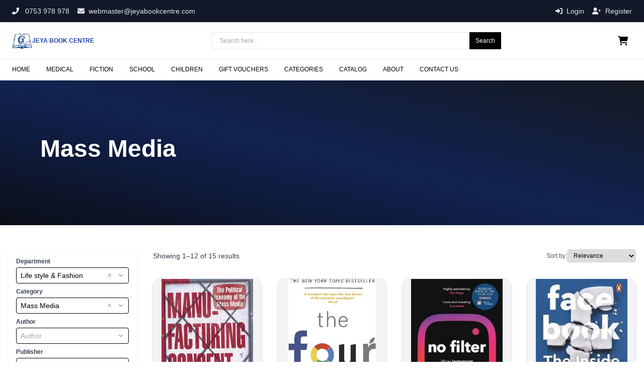

--- FILE ---
content_type: text/html; charset=utf-8
request_url: https://jeyabookcentre.com/category/199-mass-media
body_size: 17179
content:
<!DOCTYPE html><html><head><meta charSet="utf-8"/><title>Mass Media Books in Sri Lanka</title><meta name="description" content="Jeya Book Centre - Your one-stop shop for all types of books"/><meta name="keywords" content="books, bookstore, Sri Lanka, buy books online, Jeya Book Centre"/><meta name="viewport" content="width=device-width, initial-scale=1"/><meta name="google-site-verification" content="pbe6PkCF3K9wAQoCBOgxTi2fUiVLUcJzaY-7Ki36lIg"/><meta property="og:title" content="Mass Media Books in Sri Lanka"/><meta property="og:description" content="Jeya Book Centre - Your one-stop shop for all types of books"/><meta property="og:type" content="website"/><meta name="twitter:card" content="summary_large_image"/><meta name="twitter:title" content="Mass Media Books in Sri Lanka"/><meta name="twitter:description" content="Jeya Book Centre - Your one-stop shop for all types of books"/><link rel="icon" href="/favicon.png"/><link href="https://cdn.jsdelivr.net/npm/tailwindcss@2.2.19/dist/tailwind.min.css" rel="stylesheet"/><link rel="stylesheet" href="https://cdnjs.cloudflare.com/ajax/libs/font-awesome/6.0.0/css/all.min.css"/><link rel="canonical" href="https://jeyabookcentre.com/category/199-mass-media?slug=199-mass-media"/><meta name="next-head-count" content="16"/><link rel="preload" href="/_next/static/css/fcf3154eb2510d46.css" as="style"/><link rel="stylesheet" href="/_next/static/css/fcf3154eb2510d46.css" data-n-g=""/><noscript data-n-css=""></noscript><script defer="" nomodule="" src="/_next/static/chunks/polyfills-42372ed130431b0a.js"></script><script src="/_next/static/chunks/webpack-f77b60bb7eafab82.js" defer=""></script><script src="/_next/static/chunks/framework-840cff9d6bb95703.js" defer=""></script><script src="/_next/static/chunks/main-8d7d9dd8409d706a.js" defer=""></script><script src="/_next/static/chunks/pages/_app-216a06a9525ef778.js" defer=""></script><script src="/_next/static/chunks/7286-5d4232b21c1b38a4.js" defer=""></script><script src="/_next/static/chunks/5501-bc2013b824e6887c.js" defer=""></script><script src="/_next/static/chunks/3676-deb7a428c0dcdab6.js" defer=""></script><script src="/_next/static/chunks/7662-4135bc2ef5c831bc.js" defer=""></script><script src="/_next/static/chunks/3280-1b35ae3931726b62.js" defer=""></script><script src="/_next/static/chunks/pages/category/%5Bslug%5D-2037eccf167d9f01.js" defer=""></script><script src="/_next/static/jCKnXlXOuVr2V1vOOc_tx/_buildManifest.js" defer=""></script><script src="/_next/static/jCKnXlXOuVr2V1vOOc_tx/_ssgManifest.js" defer=""></script></head><body><div id="__next"><div class="flex flex-col min-h-screen"><button type="button" aria-label="Scroll to top" class="fixed z-50 bottom-6 right-5 md:bottom-8 md:right-8 bg-blue-600 text-white rounded-full shadow-lg p-3 md:p-4 transition-opacity duration-300 opacity-0 pointer-events-none" style="box-shadow:0 4px 16px rgba(0,0,0,0.15)"><i class="fa fa-arrow-up text-xl md:text-2xl"></i></button><div class="top-banner-fixed"><div class="bg-gray-900 text-gray-200 py-2 text-sm border-b"><div class="container mx-auto px-6"><div class="flex flex-col md:flex-row justify-between items-center"><div class="flex items-center space-x-4 mb-2 md:mb-0"><a class="hover:text-white"><i class="fas fa-phone-alt mr-2"></i>  0753 978 978</a><a href="mailto:webmaster@jeyabookcentre.com" class="hover:text-white hidden md:block"><i class="fas fa-envelope mr-2"></i>webmaster@jeyabookcentre.com</a></div><div class="flex items-center space-x-4 flex-wrap justify-center"><a class="hover:text-white py-1" href="/login"><i class="fa fa-sign-in-alt mr-2"></i>Login</a><a class="hover:text-white py-1" href="/register"><i class="fa fa-user-plus mr-2"></i>Register</a></div></div></div></div></div><div class="navbar-fixed"><nav class="bg-white py-4 px-4 sm:px-6 border-b relative overflow-x-hidden"><div class="container mx-auto w-full"><div class="flex flex-col md:flex-row items-center justify-between"><div class="flex items-center justify-between w-full md:w-auto"><div class="flex items-center space-x-3"><a href="/"><div class="flex items-center"><img src="/images/logo.png" alt="JEYA BOOK CENTRE Logo" class="h-10 w-auto"/><span class="text-blue-800 text-xs font-semibold">JEYA BOOK CENTRE</span></div></a></div><div class="md:hidden"><span class="text-xs relative inline-block" href="/cart"><i class="fa fa-shopping-cart text-lg mr-2"></i></span></div></div><div class="flex-1 max-w-xl mx-0 md:mx-4 lg:mx-12 w-full my-4 md:my-0"><form class="relative" autoComplete="off"><input type="text" placeholder="Search here..." class="w-full py-2 pl-4 pr-16 border rounded-sm focus:outline-none focus:border-gray-400 text-xs" autoComplete="off" value=""/><button type="submit" class="absolute right-0 top-0 h-full px-3 text-white bg-black hover:bg-gray-600 text-xs">Search</button></form></div><div class="hidden md:flex items-center space-x-6 w-full md:w-auto flex-col md:flex-row mt-4 md:mt-0"><div id="cart" class="relative py-2 md:py-0"><span class="text-xs relative inline-block" href="/cart"><i class="fa fa-shopping-cart text-lg mr-2"></i></span></div></div></div></div></nav></div><div class="categories-menu-fixed"><div class="bg-white border-b border-gray-200 relative z-40"><div class="container mx-auto px-4 relative sm:px-6"><div class="flex items-center justify-between relative"><button class="md:hidden focus:outline-none p-2 rounded-md hover:bg-gray-100 transition-colors" aria-label="Toggle menu" aria-expanded="false"><svg class="h-6 w-6 text-gray-700" fill="none" stroke="currentColor" viewBox="0 0 24 24" xmlns="http://www.w3.org/2000/svg"><path stroke-linecap="round" stroke-linejoin="round" stroke-width="2" d="M4 6h16M4 12h16M4 18h16"></path></svg></button><div class="hidden md:flex space-x-8"><a class="py-3 hover:text-gray-600 nav-link text-xs" href="/">HOME</a><div class="relative group"><div class="relative h-full"><a class="py-3 hover:text-gray-600 flex items-center nav-link text-xs h-full" href="/home/medical-books">MEDICAL</a></div><div class="absolute left-0 top-full z-50 hidden group-hover:flex bg-white shadow-2xl rounded-b-xl w-[700px] min-h-[260px] px-8 py-6 border-t-0 border-gray-200"><div class="flex-1 flex gap-10"><div><h4 class="font-semibold text-xs text-gray-700 mb-2 border-b pb-1">Most popular</h4><ul class="text-xs text-gray-600 space-y-1"><li><a href="/category/12-anatomy">Anatomy</a></li><li><a href="/category/63-clinical-examination">Clinical Examination</a></li><li><a href="/category/260-physiology">Physiology</a></li><li><a href="/category/236-obstetrics">Obstetrics</a></li><li><a href="/category/154-gynecology">Gynecology</a></li></ul></div><div><h4 class="font-semibold text-xs text-gray-700 mb-2 border-b pb-1">More</h4><ul class="text-xs text-gray-600 space-y-1"><li><a href="/category/233-nursing">Nursing</a></li><li><a href="/category/155-handbooks">Handbooks</a></li><li><a href="/category/84-dermatology">Dermatology</a></li><li><a href="/category/29-biochemistry">Biochemistry</a></li><li><a href="/category/214-mrcp">MRCP</a></li></ul></div></div><div class="flex-1 flex flex-col justify-center items-center bg-pink-50 rounded-lg ml-8 p-4 min-w-[260px]"><img src="https://jeyawebapi.i3xhosting.com/web_images/mega-menu-medical.png" alt="Medical Books" class="w-full h-24 object-cover rounded mb-4"/><div class="text-pink-700 font-bold text-lg mb-1">Medical Books</div><div class="text-xs text-pink-600 mb-3">Check the latest offers</div><a class="bg-pink-600 text-white px-4 py-1 rounded-full text-xs font-semibold shadow hover:bg-pink-700 transition" href="/home/medical-books">Shop Medical</a></div></div></div><div class="relative group"><div class="relative h-full"><a class="py-3 hover:text-gray-600 flex items-center nav-link text-xs h-full" href="/home/fiction-books">FICTION</a></div><div class="absolute left-0 top-full z-50 hidden group-hover:flex bg-white shadow-2xl rounded-b-xl w-[700px] min-h-[260px] px-8 py-6 border-t-0 border-gray-200"><div class="flex-1 flex gap-10"><div><h4 class="font-semibold text-xs text-gray-700 mb-2 border-b pb-1">Popular Genres</h4><ul class="text-xs text-gray-600 space-y-1"><li><a href="/category/383-fantasy">Fantasy</a></li><li><a href="/category/388-romance">Romance</a></li><li><a href="/category/390-science-fiction">Science Fiction</a></li><li><a href="/category/380-crime-espionage">Crime &amp; Espionage</a></li><li><a href="/category/68-comics-graphic-novels-anime-manga">Comics, Graphic Novels &amp; Manga</a></li></ul></div><div><h4 class="font-semibold text-xs text-gray-700 mb-2 border-b pb-1">More</h4><ul class="text-xs text-gray-600 space-y-1"><li><a href="/category/385-horror">Horror &amp; Ghost</a></li><li><a href="/category/391-thrillers-suspense">Thrillers &amp; Suspense</a></li><li><a href="/category/386-literary-fiction">Literary Fiction</a></li><li><a href="/category/379-contemporary-fiction">Contemporary Fiction</a></li><li><a href="/category/230-classics">Classics</a></li></ul></div></div><div class="flex-1 flex flex-col justify-center items-center bg-yellow-50 rounded-lg ml-8 p-4 min-w-[260px]"><img src="https://jeyawebapi.i3xhosting.com/web_images/mega-menu-fiction.png" alt="Fiction Books" class="w-full h-24 object-cover rounded mb-4"/><div class="text-yellow-700 font-bold text-lg mb-1">Fiction Collection</div><div class="text-xs text-yellow-600 mb-3">Check the latest fiction</div><a class="bg-yellow-500 text-white px-4 py-1 rounded-full text-xs font-semibold shadow hover:bg-yellow-600 transition" href="/home/fiction-books">Shop Fiction</a></div></div></div><div class="relative group"><div class="relative h-full"><a class="py-3 hover:text-gray-600 flex items-center nav-link text-xs h-full" href="/home/school-books">SCHOOL</a></div><div class="absolute left-0 top-full z-50 hidden group-hover:flex bg-white shadow-2xl rounded-b-xl w-[700px] min-h-[260px] px-8 py-6 border-t-0 border-gray-200"><div class="flex-1 flex gap-10"><div><h4 class="font-semibold text-xs text-gray-700 mb-2 border-b pb-1">School Books</h4><ul class="text-xs text-gray-600 space-y-1"><li><a href="/category/115-english">English</a></li><li><a href="/category/360-english-grammar">English Grammar</a></li><li><a href="/category/361-english-literature">English Literature</a></li><li><a href="/category/200-mathematics">Mathematics</a></li><li><a href="/category/282-science">Science</a></li></ul></div><div><h4 class="font-semibold text-xs text-gray-700 mb-2 border-b pb-1">More</h4><ul class="text-xs text-gray-600 space-y-1"><li><a href="/category/174-information-technology">Information Technology</a></li><li><a href="/category/272-pure-mathematics">Pure Mathematics</a></li><li><a href="/category/89-dictionary">Dictionary</a></li><li><a href="/category/149-geography">Geography</a></li><li><a href="/category/371-history">History</a></li></ul></div><div class="flex-1 flex flex-col justify-center items-center bg-blue-50 rounded-lg ml-8 p-4 min-w-[260px]"><img src="https://jeyawebapi.i3xhosting.com/web_images/mega-menu-school.avif" alt="School Books" class="w-full h-24 object-cover rounded mb-4"/><div class="text-blue-700 font-bold text-lg mb-1">School Books &amp; Stationery</div><div class="text-xs text-blue-600 mb-3">Find all essentials for school</div><a class="bg-blue-600 text-white px-4 py-1 rounded-full text-xs font-semibold shadow hover:bg-blue-700 transition" href="/home/school-books">Shop School</a></div></div></div></div><div class="relative group"><div class="relative h-full"><a class="py-3 hover:text-gray-600 flex items-center nav-link text-xs h-full" href="/department/2-children-book">CHILDREN</a></div><div class="absolute left-0 top-full z-50 hidden group-hover:flex bg-white shadow-2xl rounded-b-xl w-[700px] min-h-[260px] px-8 py-6 border-t-0 border-gray-200"><div class="flex-1 flex gap-10"><div><h4 class="font-semibold text-xs text-gray-700 mb-2 border-b pb-1">Children&#x27;s Books</h4><ul class="text-xs text-gray-600 space-y-1"><li><a href="/category/4-activity-book">Activity Book</a></li><li><a href="/category/55-children-activity">Children Activity</a></li><li><a href="/category/58-children-stories">Children Stories</a></li><li><a href="/category/57-children-dictionary">Children Dictionary</a></li><li><a href="/category/51-chart">Chart</a></li></ul></div><div><h4 class="font-semibold text-xs text-gray-700 mb-2 border-b pb-1">More</h4><ul class="text-xs text-gray-600 space-y-1"><li><a href="/category/109-encyclopedia">Encyclopedia</a></li><li><a href="/category/123-essays">Essays</a></li><li><a href="/category/392-bible-stories">Bible Stories</a></li></ul></div><div class="flex-1 flex flex-col justify-center items-center bg-green-50 rounded-lg ml-8 p-4 min-w-[260px]"><img src="https://jeyawebapi.i3xhosting.com/web_images/mega-menu-children.png" alt="Children&#x27;s Books" class="w-full h-24 object-cover rounded mb-4"/><div class="text-green-700 font-bold text-lg mb-1">Children&#x27;s Books &amp; Fun</div><div class="text-xs text-green-600 mb-3">Explore activities, stories &amp; more</div><a class="bg-green-600 text-white px-4 py-1 rounded-full text-xs font-semibold shadow hover:bg-green-700 transition" href="/department/2-children-book">Shop Children</a></div></div></div></div><div class="relative"><a class="py-3 hover:text-gray-600 flex items-center nav-link text-xs" href="/gift-vouchers">GIFT VOUCHERS</a></div><div class="relative"><a class="py-3 hover:text-gray-600 flex items-center nav-link text-xs" href="/categories">CATEGORIES</a></div><div class="relative"><a class="py-3 hover:text-gray-600 flex items-center nav-link text-xs" href="/search">CATALOG</a></div><a class="py-3 hover:text-gray-600 nav-link text-xs" href="/about-us">ABOUT</a><a class="py-3 hover:text-gray-600 nav-link text-xs" href="/contact-us">CONTACT US</a></div><div class="-translate-x-full opacity-0 md:hidden fixed top-0 left-0 h-screen bg-white z-50 flex-col w-4/5 max-w-sm shadow-xl border-r transition-all duration-300 ease-in-out pt-16 overflow-y-auto overflow-x-hidden" aria-hidden="true"><div class="absolute top-4 right-4 md:hidden"><button class="p-2 rounded-full hover:bg-gray-100 transition-colors" aria-label="Close menu"><svg class="h-6 w-6 text-gray-700" fill="none" stroke="currentColor" viewBox="0 0 24 24" xmlns="http://www.w3.org/2000/svg"><path stroke-linecap="round" stroke-linejoin="round" stroke-width="2" d="M6 18L18 6M6 6l12 12"></path></svg></button></div><div class="px-4 py-6 border-b border-gray-200 mb-4"><span class="text-xs font-semibold text-gray-800">Menu</span></div><a class="px-6 py-4 hover:bg-gray-100 block border-b border-gray-100 flex items-center text-xs" href="/"><span class="mr-3">🏠</span> Home</a><a class="px-6 py-4 hover:bg-gray-100 block border-b border-gray-100 flex items-center text-xs" href="/categories"><span class="mr-3">📚</span> Categories</a><a class="px-6 py-4 hover:bg-gray-100 block border-b border-gray-100 flex items-center text-xs" href="/gift-vouchers"><span class="mr-3">🎁</span> Gift Vouchers</a><a class="px-6 py-4 hover:bg-gray-100 block border-b border-gray-100 flex items-center text-xs" href="/best-selling"><span class="mr-3">🏷️</span> Bestsellers</a><a class="px-6 py-4 hover:bg-gray-100 block border-b border-gray-100 flex items-center text-xs" href="/search"><span class="mr-3">📚</span> Catalog</a><a class="px-6 py-4 hover:bg-gray-100 block border-b border-gray-100 flex items-center text-xs" href="/about-us"><span class="mr-3">ℹ️</span> About Us</a><a class="px-6 py-4 hover:bg-gray-100 block border-b border-gray-100 flex items-center text-xs" href="/contact-us"><span class="mr-3">📞</span> Contact Us</a></div></div></div></div></div><main class="flex-grow"><section class="w-full py-20 md:py-28 relative overflow-hidden bg-gradient-to-tr from-gray-900 via-blue-900 to-gray-800"><div class="max-w-6xl mx-auto flex flex-col md:flex-row items-center justify-between px-4 relative z-10"><div class="w-full md:w-2/3 text-center md:text-left mb-8 md:mb-0"><h1 class="text-4xl md:text-5xl font-extrabold text-white drop-shadow mb-4">Mass Media</h1></div></div><div class="absolute inset-0 bg-black/40 z-0"></div></section><main class="min-h-screen bg-white py-12 px-4"><div class="max-w-7xl mx-auto flex flex-col md:flex-row"><aside class="w-full md:w-64 mb-8 md:mb-0 md:mr-8"><div class="bg-white rounded-lg shadow p-4 sticky top-8"><form class="flex flex-col gap-2" autoComplete="off"><label for="department-select" class="block text-xs font-semibold text-gray-700 mb-1">Department</label><div class="relative"><button type="button" class="w-full h-[32px] px-2 border border-black rounded text-sm bg-white text-left flex items-center focus:outline-none transition-all  " tabindex="0"><div class="flex-1 flex flex-wrap gap-1 items-center min-h-[22px]"><span class="text-black">Life style &amp; Fashion</span></div></button><span role="button" tabindex="0" class="absolute right-8 top-1/2 -translate-y-1/2 text-gray-400 hover:text-red-500 focus:outline-none z-10 bg-white rounded-full p-0.5 cursor-pointer" aria-label="Clear selection">×</span><span class="absolute inset-y-0 right-0 flex items-center pr-2 pointer-events-none"><svg class="h-4 w-4 text-gray-400" xmlns="http://www.w3.org/2000/svg" viewBox="0 0 20 20" fill="currentColor" aria-hidden="true"><path fill-rule="evenodd" d="M5.293 7.293a1 1 0 011.414 0L10 10.586l3.293-3.293a1 1 0 111.414 1.414l-4 4a1 1 0 01-1.414 0l-4-4a1 1 0 010-1.414z" clip-rule="evenodd"></path></svg></span></div><label for="category-select" class="block text-xs font-semibold text-gray-700 mb-1 mt-2">Category</label><div class="relative"><button type="button" class="w-full h-[32px] px-2 border border-black rounded text-sm bg-white text-left flex items-center focus:outline-none transition-all  " tabindex="0"><div class="flex-1 flex flex-wrap gap-1 items-center min-h-[22px]"><span class="text-gray-400">Category</span></div></button><span role="button" tabindex="0" class="absolute right-8 top-1/2 -translate-y-1/2 text-gray-400 hover:text-red-500 focus:outline-none z-10 bg-white rounded-full p-0.5 cursor-pointer" aria-label="Clear selection">×</span><span class="absolute inset-y-0 right-0 flex items-center pr-2 pointer-events-none"><svg class="h-4 w-4 text-gray-400" xmlns="http://www.w3.org/2000/svg" viewBox="0 0 20 20" fill="currentColor" aria-hidden="true"><path fill-rule="evenodd" d="M5.293 7.293a1 1 0 011.414 0L10 10.586l3.293-3.293a1 1 0 111.414 1.414l-4 4a1 1 0 01-1.414 0l-4-4a1 1 0 010-1.414z" clip-rule="evenodd"></path></svg></span></div><label for="author-select" class="block text-xs font-semibold text-gray-700 mb-1 mt-2">Author</label><div class="relative"><button type="button" class="w-full h-[32px] px-2 border border-black rounded text-sm bg-white text-left flex items-center focus:outline-none transition-all  " tabindex="0"><div class="flex-1 flex flex-wrap gap-1 items-center min-h-[22px]"><span class="text-gray-400">Author</span></div></button><span class="absolute inset-y-0 right-0 flex items-center pr-2 pointer-events-none"><svg class="h-4 w-4 text-gray-400" xmlns="http://www.w3.org/2000/svg" viewBox="0 0 20 20" fill="currentColor" aria-hidden="true"><path fill-rule="evenodd" d="M5.293 7.293a1 1 0 011.414 0L10 10.586l3.293-3.293a1 1 0 111.414 1.414l-4 4a1 1 0 01-1.414 0l-4-4a1 1 0 010-1.414z" clip-rule="evenodd"></path></svg></span></div><label for="publisher-select" class="block text-xs font-semibold text-gray-700 mb-1 mt-2">Publisher</label><div class="relative"><button type="button" class="w-full h-[32px] px-2 border border-black rounded text-sm bg-white text-left flex items-center focus:outline-none transition-all  " tabindex="0"><div class="flex-1 flex flex-wrap gap-1 items-center min-h-[22px]"><span class="text-gray-400">Publisher</span></div></button><span class="absolute inset-y-0 right-0 flex items-center pr-2 pointer-events-none"><svg class="h-4 w-4 text-gray-400" xmlns="http://www.w3.org/2000/svg" viewBox="0 0 20 20" fill="currentColor" aria-hidden="true"><path fill-rule="evenodd" d="M5.293 7.293a1 1 0 011.414 0L10 10.586l3.293-3.293a1 1 0 111.414 1.414l-4 4a1 1 0 01-1.414 0l-4-4a1 1 0 010-1.414z" clip-rule="evenodd"></path></svg></span></div><label for="isbn-input" class="block text-xs font-semibold text-gray-700 mb-1 mt-2">ISBN</label><div><input type="text" id="isbn-input" placeholder="ISBN" class="w-full px-2 py-1 border text-sm rounded focus:outline-none transition-all border-black focus:border-black  " value=""/></div><label class="block text-xs font-semibold text-gray-700 mb-1 mt-2">Price Range</label><div class="flex gap-2"><div><input type="number" placeholder="From" class="w-full px-2 py-1 border text-sm rounded focus:outline-none transition-all border-black focus:border-black  " min="0" value=""/></div><div><input type="number" placeholder="To" class="w-full px-2 py-1 border text-sm rounded focus:outline-none transition-all border-black focus:border-black  " min="0" value=""/></div></div><div class="flex gap-2 mt-2"><button class="inline-flex items-center justify-center border rounded-md font-medium shadow-sm focus:outline-none transition-colors px-4 py-2 text-sm bg-black border-black text-white hover:bg-gray-900 " type="submit">Filter</button><button class="inline-flex items-center justify-center border rounded-md font-medium shadow-sm focus:outline-none transition-colors px-4 py-2 text-sm bg-white border-black text-black hover:bg-gray-100 " type="button">Clear</button></div></form></div></aside><section class="flex-1"><div class="flex flex-col md:flex-row md:items-center md:justify-between mb-8 gap-4"><div class="text-sm text-gray-700 mb-2 md:mb-0">Showing 1–12 of 15 results</div><div class="flex items-center gap-1"><span class="font-medium text-xs text-gray-600">Sort by:</span><select class="border border-gray-300 rounded px-2 py-1 font-medium text-xs"><option value="" selected="">Relevance</option><option value="price_asc">Price: Low to High</option><option value="price_desc">Price: High to Low</option><option value="name_asc">Name: A-Z</option><option value="name_desc">Name: Z-A</option></select></div></div><div class="grid gap-8 grid-cols-1 sm:grid-cols-2 md:grid-cols-4 lg:grid-cols-4"><div class="group relative bg-white rounded-xl border border-gray-200 shadow-md overflow-hidden hover:shadow-xl transition-all duration-300 transform hover:translate-y-[-5px]"><div class="relative flex items-center justify-center overflow-hidden pt-[130%] bg-gray-100"><span class="absolute inset-0 w-full h-full md:hidden z-10"><img src="https://live.jeyaagency.com/uploads/cover_64805_51538.jpg" alt="Manufacturing Consent : The Political Economy of the Mass Media" class="w-full h-full object-contain mx-auto my-auto transition-transform duration-500 group-hover:scale-105 "/></span><span class="absolute inset-0 w-full h-full hidden md:block"><img src="https://live.jeyaagency.com/uploads/cover_64805_51538.jpg" alt="Manufacturing Consent : The Political Economy of the Mass Media" class="w-full h-full object-contain mx-auto my-auto transition-transform duration-500 group-hover:scale-105 "/></span><div class="w-full h-[1px] bg-gray-200 my-0"></div><div class="absolute inset-0 bg-black bg-opacity-30 flex flex-col items-center justify-center space-y-4 opacity-0 group-hover:opacity-100 transition-opacity duration-300 md:flex hidden z-10"><button class="bg-gray-100 text-black border border-gray-300 px-4 py-2 rounded-md shadow-md hover:bg-gray-200 hover:border-gray-400 transition-colors text-sm font-normal w-40" type="button">Quick View</button><button class="bg-gray-100 text-black border border-gray-300 px-4 py-2 rounded-md shadow-md hover:bg-gray-200 hover:border-gray-400 transition-colors text-sm font-normal w-40 md:block hidden" type="button">Click &amp; Collect</button></div><div class="absolute top-3 right-3 flex flex-row space-x-2 z-10"><button class="bg-gray-100 text-gray-800 rounded-full p-2 shadow-md hover:bg-gray-200 transition-colors transition-opacity duration-300 transform hover:scale-110  md:opacity-0 md:group-hover:opacity-100" aria-label="Add to Wishlist"><svg xmlns="http://www.w3.org/2000/svg" class="h-5 w-5 text-gray-700" fill="none" viewBox="0 0 24 24" stroke="currentColor"><path stroke-linecap="round" stroke-linejoin="round" stroke-width="2" d="M4.318 6.318a4.5 4.5 0 000 6.364L12 20.364l7.682-7.682a4.5 4.5 0 00-6.364-6.364L12 7.636l-1.318-1.318a4.5 4.5 0 00-6.364 0z"></path></svg></button><button class="bg-gray-100 text-blue-700 rounded-full p-2 shadow-md hover:bg-blue-100 transition-colors md:hidden" aria-label="Click &amp; Collect" type="button"><svg xmlns="http://www.w3.org/2000/svg" fill="none" viewBox="0 0 24 24" stroke-width="1.5" stroke="currentColor" class="w-5 h-5"><path stroke-linecap="round" stroke-linejoin="round" d="M3.75 17.25V6.75A2.25 2.25 0 016 4.5h7.5a2.25 2.25 0 012.25 2.25v10.5M3.75 17.25h16.5M3.75 17.25a2.25 2.25 0 002.25 2.25h12a2.25 2.25 0 002.25-2.25M3.75 17.25v-1.5a2.25 2.25 0 012.25-2.25h12a2.25 2.25 0 012.25 2.25v1.5"></path></svg></button></div></div><div class="px-4 pt-3 pb-2"><span class="block"><a aria-label="Manufacturing Consent : The Political Economy of the Mass Media" href="/item/64805-manufacturing-consent-the-political-economy-of-the-mass-media"><h3 class="text-xs font-bold text-gray-800 line-clamp-2 h-8 hover:text-blue-600 transition-colors mb-1">Manufacturing Consent : The Political Economy of the Mass Media</h3></a></span><div class="mt-1"><div class="flex items-center justify-between"><div><div class="flex items-center"><p class="text-sm font-bold text-gray-900">Rs <!-- -->2,862</p><span class="text-gray-400 line-through text-xs ml-2">Rs <!-- -->3,180</span></div><div class="flex items-center mt-1"><span class="bg-red-100 text-red-700 text-xs px-2 py-0.5 rounded-full font-medium">Save <!-- -->10<!-- -->%</span></div></div><button class="bg-black text-white rounded-full p-2.5 hover:bg-gray-900 hover:opacity-90 transition-all duration-300 shadow-sm transform hover:scale-105 focus:outline-none focus:ring-2 focus:ring-black focus:ring-opacity-50"><svg xmlns="http://www.w3.org/2000/svg" class="h-5 w-5" fill="none" viewBox="0 0 24 24" stroke="currentColor"><path stroke-linecap="round" stroke-linejoin="round" stroke-width="2" d="M3 3h2l.4 2M7 13h10l4-8H5.4M7 13L5.4 5M7 13l-2.293 2.293c-.63.63-.184 1.707.707 1.707H17m0 0a2 2 0 100 4 2 2 0 000-4zm-8 2a2 2 0 11-4 0 2 2 0 014 0z"></path></svg></button></div></div></div></div><div class="group relative bg-white rounded-xl border border-gray-200 shadow-md overflow-hidden hover:shadow-xl transition-all duration-300 transform hover:translate-y-[-5px]"><div class="relative flex items-center justify-center overflow-hidden pt-[130%] bg-gray-100"><span class="absolute inset-0 w-full h-full md:hidden z-10"><img src="https://live.jeyaagency.com/uploads/cover_64533_71543.jpg" alt="Four : The Hidden Dna of Amazon Apple Facebook and Google" class="w-full h-full object-contain mx-auto my-auto transition-transform duration-500 group-hover:scale-105 "/></span><span class="absolute inset-0 w-full h-full hidden md:block"><img src="https://live.jeyaagency.com/uploads/cover_64533_71543.jpg" alt="Four : The Hidden Dna of Amazon Apple Facebook and Google" class="w-full h-full object-contain mx-auto my-auto transition-transform duration-500 group-hover:scale-105 "/></span><div class="w-full h-[1px] bg-gray-200 my-0"></div><div class="absolute inset-0 bg-black bg-opacity-30 flex flex-col items-center justify-center space-y-4 opacity-0 group-hover:opacity-100 transition-opacity duration-300 md:flex hidden z-10"><button class="bg-gray-100 text-black border border-gray-300 px-4 py-2 rounded-md shadow-md hover:bg-gray-200 hover:border-gray-400 transition-colors text-sm font-normal w-40" type="button">Quick View</button><button class="bg-gray-100 text-black border border-gray-300 px-4 py-2 rounded-md shadow-md hover:bg-gray-200 hover:border-gray-400 transition-colors text-sm font-normal w-40 md:block hidden" type="button">Click &amp; Collect</button></div><div class="absolute top-3 right-3 flex flex-row space-x-2 z-10"><button class="bg-gray-100 text-gray-800 rounded-full p-2 shadow-md hover:bg-gray-200 transition-colors transition-opacity duration-300 transform hover:scale-110  md:opacity-0 md:group-hover:opacity-100" aria-label="Add to Wishlist"><svg xmlns="http://www.w3.org/2000/svg" class="h-5 w-5 text-gray-700" fill="none" viewBox="0 0 24 24" stroke="currentColor"><path stroke-linecap="round" stroke-linejoin="round" stroke-width="2" d="M4.318 6.318a4.5 4.5 0 000 6.364L12 20.364l7.682-7.682a4.5 4.5 0 00-6.364-6.364L12 7.636l-1.318-1.318a4.5 4.5 0 00-6.364 0z"></path></svg></button><button class="bg-gray-100 text-blue-700 rounded-full p-2 shadow-md hover:bg-blue-100 transition-colors md:hidden" aria-label="Click &amp; Collect" type="button"><svg xmlns="http://www.w3.org/2000/svg" fill="none" viewBox="0 0 24 24" stroke-width="1.5" stroke="currentColor" class="w-5 h-5"><path stroke-linecap="round" stroke-linejoin="round" d="M3.75 17.25V6.75A2.25 2.25 0 016 4.5h7.5a2.25 2.25 0 012.25 2.25v10.5M3.75 17.25h16.5M3.75 17.25a2.25 2.25 0 002.25 2.25h12a2.25 2.25 0 002.25-2.25M3.75 17.25v-1.5a2.25 2.25 0 012.25-2.25h12a2.25 2.25 0 012.25 2.25v1.5"></path></svg></button></div></div><div class="px-4 pt-3 pb-2"><span class="block"><a aria-label="Four : The Hidden Dna of Amazon Apple Facebook and Google" href="/item/64533-four-the-hidden-dna-of-amazon-apple-facebook-and-google"><h3 class="text-xs font-bold text-gray-800 line-clamp-2 h-8 hover:text-blue-600 transition-colors mb-1">Four : The Hidden Dna of Amazon Apple Facebook and Google</h3></a></span><div class="mt-1"><div class="flex items-center justify-between"><div><div class="flex items-center"><p class="text-sm font-bold text-gray-900">Rs <!-- -->2,988.23</p><span class="text-gray-400 line-through text-xs ml-2">Rs <!-- -->3,320.25</span></div><div class="flex items-center mt-1"><span class="bg-red-100 text-red-700 text-xs px-2 py-0.5 rounded-full font-medium">Save <!-- -->10<!-- -->%</span></div></div><button class="bg-black text-white rounded-full p-2.5 hover:bg-gray-900 hover:opacity-90 transition-all duration-300 shadow-sm transform hover:scale-105 focus:outline-none focus:ring-2 focus:ring-black focus:ring-opacity-50"><svg xmlns="http://www.w3.org/2000/svg" class="h-5 w-5" fill="none" viewBox="0 0 24 24" stroke="currentColor"><path stroke-linecap="round" stroke-linejoin="round" stroke-width="2" d="M3 3h2l.4 2M7 13h10l4-8H5.4M7 13L5.4 5M7 13l-2.293 2.293c-.63.63-.184 1.707.707 1.707H17m0 0a2 2 0 100 4 2 2 0 000-4zm-8 2a2 2 0 11-4 0 2 2 0 014 0z"></path></svg></button></div></div></div></div><div class="group relative bg-white rounded-xl border border-gray-200 shadow-md overflow-hidden hover:shadow-xl transition-all duration-300 transform hover:translate-y-[-5px]"><div class="relative flex items-center justify-center overflow-hidden pt-[130%] bg-gray-100"><span class="absolute inset-0 w-full h-full md:hidden z-10"><img src="https://live.jeyaagency.com/uploads/cover_56454_13739.jpg" alt="No Filter : The Inside Story of Instagram" class="w-full h-full object-contain mx-auto my-auto transition-transform duration-500 group-hover:scale-105 "/></span><span class="absolute inset-0 w-full h-full hidden md:block"><img src="https://live.jeyaagency.com/uploads/cover_56454_13739.jpg" alt="No Filter : The Inside Story of Instagram" class="w-full h-full object-contain mx-auto my-auto transition-transform duration-500 group-hover:scale-105 "/></span><div class="w-full h-[1px] bg-gray-200 my-0"></div><div class="absolute inset-0 bg-black bg-opacity-30 flex flex-col items-center justify-center space-y-4 opacity-0 group-hover:opacity-100 transition-opacity duration-300 md:flex hidden z-10"><button class="bg-gray-100 text-black border border-gray-300 px-4 py-2 rounded-md shadow-md hover:bg-gray-200 hover:border-gray-400 transition-colors text-sm font-normal w-40" type="button">Quick View</button><button class="bg-gray-100 text-black border border-gray-300 px-4 py-2 rounded-md shadow-md hover:bg-gray-200 hover:border-gray-400 transition-colors text-sm font-normal w-40 md:block hidden" type="button">Click &amp; Collect</button></div><div class="absolute top-3 right-3 flex flex-row space-x-2 z-10"><button class="bg-gray-100 text-gray-800 rounded-full p-2 shadow-md hover:bg-gray-200 transition-colors transition-opacity duration-300 transform hover:scale-110  md:opacity-0 md:group-hover:opacity-100" aria-label="Add to Wishlist"><svg xmlns="http://www.w3.org/2000/svg" class="h-5 w-5 text-gray-700" fill="none" viewBox="0 0 24 24" stroke="currentColor"><path stroke-linecap="round" stroke-linejoin="round" stroke-width="2" d="M4.318 6.318a4.5 4.5 0 000 6.364L12 20.364l7.682-7.682a4.5 4.5 0 00-6.364-6.364L12 7.636l-1.318-1.318a4.5 4.5 0 00-6.364 0z"></path></svg></button><button class="bg-gray-100 text-blue-700 rounded-full p-2 shadow-md hover:bg-blue-100 transition-colors md:hidden" aria-label="Click &amp; Collect" type="button"><svg xmlns="http://www.w3.org/2000/svg" fill="none" viewBox="0 0 24 24" stroke-width="1.5" stroke="currentColor" class="w-5 h-5"><path stroke-linecap="round" stroke-linejoin="round" d="M3.75 17.25V6.75A2.25 2.25 0 016 4.5h7.5a2.25 2.25 0 012.25 2.25v10.5M3.75 17.25h16.5M3.75 17.25a2.25 2.25 0 002.25 2.25h12a2.25 2.25 0 002.25-2.25M3.75 17.25v-1.5a2.25 2.25 0 012.25-2.25h12a2.25 2.25 0 012.25 2.25v1.5"></path></svg></button></div></div><div class="px-4 pt-3 pb-2"><span class="block"><a aria-label="No Filter : The Inside Story of Instagram" href="/item/56454-no-filter-the-inside-story-of-instagram"><h3 class="text-xs font-bold text-gray-800 line-clamp-2 h-8 hover:text-blue-600 transition-colors mb-1">No Filter : The Inside Story of Instagram</h3></a></span><div class="mt-1"><div class="flex items-center justify-between"><div><div class="flex items-center"><p class="text-sm font-bold text-gray-900">Rs <!-- -->3,181.5</p><span class="text-gray-400 line-through text-xs ml-2">Rs <!-- -->3,535</span></div><div class="flex items-center mt-1"><span class="bg-red-100 text-red-700 text-xs px-2 py-0.5 rounded-full font-medium">Save <!-- -->10<!-- -->%</span></div></div><button class="bg-black text-white rounded-full p-2.5 hover:bg-gray-900 hover:opacity-90 transition-all duration-300 shadow-sm transform hover:scale-105 focus:outline-none focus:ring-2 focus:ring-black focus:ring-opacity-50"><svg xmlns="http://www.w3.org/2000/svg" class="h-5 w-5" fill="none" viewBox="0 0 24 24" stroke="currentColor"><path stroke-linecap="round" stroke-linejoin="round" stroke-width="2" d="M3 3h2l.4 2M7 13h10l4-8H5.4M7 13L5.4 5M7 13l-2.293 2.293c-.63.63-.184 1.707.707 1.707H17m0 0a2 2 0 100 4 2 2 0 000-4zm-8 2a2 2 0 11-4 0 2 2 0 014 0z"></path></svg></button></div></div></div></div><div class="group relative bg-white rounded-xl border border-gray-200 shadow-md overflow-hidden hover:shadow-xl transition-all duration-300 transform hover:translate-y-[-5px]"><div class="relative flex items-center justify-center overflow-hidden pt-[130%] bg-gray-100"><span class="absolute inset-0 w-full h-full md:hidden z-10"><img src="https://live.jeyaagency.com/uploads/cover_56356_21550.jpg" alt="Facebook : The Inside Story" class="w-full h-full object-contain mx-auto my-auto transition-transform duration-500 group-hover:scale-105 "/></span><span class="absolute inset-0 w-full h-full hidden md:block"><img src="https://live.jeyaagency.com/uploads/cover_56356_21550.jpg" alt="Facebook : The Inside Story" class="w-full h-full object-contain mx-auto my-auto transition-transform duration-500 group-hover:scale-105 "/></span><div class="w-full h-[1px] bg-gray-200 my-0"></div><div class="absolute inset-0 bg-black bg-opacity-30 flex flex-col items-center justify-center space-y-4 opacity-0 group-hover:opacity-100 transition-opacity duration-300 md:flex hidden z-10"><button class="bg-gray-100 text-black border border-gray-300 px-4 py-2 rounded-md shadow-md hover:bg-gray-200 hover:border-gray-400 transition-colors text-sm font-normal w-40" type="button">Quick View</button><button class="bg-gray-100 text-black border border-gray-300 px-4 py-2 rounded-md shadow-md hover:bg-gray-200 hover:border-gray-400 transition-colors text-sm font-normal w-40 md:block hidden" type="button">Click &amp; Collect</button></div><div class="absolute top-3 right-3 flex flex-row space-x-2 z-10"><button class="bg-gray-100 text-gray-800 rounded-full p-2 shadow-md hover:bg-gray-200 transition-colors transition-opacity duration-300 transform hover:scale-110  md:opacity-0 md:group-hover:opacity-100" aria-label="Add to Wishlist"><svg xmlns="http://www.w3.org/2000/svg" class="h-5 w-5 text-gray-700" fill="none" viewBox="0 0 24 24" stroke="currentColor"><path stroke-linecap="round" stroke-linejoin="round" stroke-width="2" d="M4.318 6.318a4.5 4.5 0 000 6.364L12 20.364l7.682-7.682a4.5 4.5 0 00-6.364-6.364L12 7.636l-1.318-1.318a4.5 4.5 0 00-6.364 0z"></path></svg></button><button class="bg-gray-100 text-blue-700 rounded-full p-2 shadow-md hover:bg-blue-100 transition-colors md:hidden" aria-label="Click &amp; Collect" type="button"><svg xmlns="http://www.w3.org/2000/svg" fill="none" viewBox="0 0 24 24" stroke-width="1.5" stroke="currentColor" class="w-5 h-5"><path stroke-linecap="round" stroke-linejoin="round" d="M3.75 17.25V6.75A2.25 2.25 0 016 4.5h7.5a2.25 2.25 0 012.25 2.25v10.5M3.75 17.25h16.5M3.75 17.25a2.25 2.25 0 002.25 2.25h12a2.25 2.25 0 002.25-2.25M3.75 17.25v-1.5a2.25 2.25 0 012.25-2.25h12a2.25 2.25 0 012.25 2.25v1.5"></path></svg></button></div></div><div class="px-4 pt-3 pb-2"><span class="block"><a aria-label="Facebook : The Inside Story" href="/item/56356-facebook-the-inside-story"><h3 class="text-xs font-bold text-gray-800 line-clamp-2 h-8 hover:text-blue-600 transition-colors mb-1">Facebook : The Inside Story</h3></a></span><div class="mt-1"><div class="flex items-center justify-between"><div><div class="flex items-center"><p class="text-sm font-bold text-gray-900">Rs <!-- -->2,560.73</p><span class="text-gray-400 line-through text-xs ml-2">Rs <!-- -->2,845.25</span></div><div class="flex items-center mt-1"><span class="bg-red-100 text-red-700 text-xs px-2 py-0.5 rounded-full font-medium">Save <!-- -->10<!-- -->%</span></div></div><button class="bg-black text-white rounded-full p-2.5 hover:bg-gray-900 hover:opacity-90 transition-all duration-300 shadow-sm transform hover:scale-105 focus:outline-none focus:ring-2 focus:ring-black focus:ring-opacity-50"><svg xmlns="http://www.w3.org/2000/svg" class="h-5 w-5" fill="none" viewBox="0 0 24 24" stroke="currentColor"><path stroke-linecap="round" stroke-linejoin="round" stroke-width="2" d="M3 3h2l.4 2M7 13h10l4-8H5.4M7 13L5.4 5M7 13l-2.293 2.293c-.63.63-.184 1.707.707 1.707H17m0 0a2 2 0 100 4 2 2 0 000-4zm-8 2a2 2 0 11-4 0 2 2 0 014 0z"></path></svg></button></div></div></div></div><div class="group relative bg-white rounded-xl border border-gray-200 shadow-md overflow-hidden hover:shadow-xl transition-all duration-300 transform hover:translate-y-[-5px]"><div class="relative flex items-center justify-center overflow-hidden pt-[130%] bg-gray-100"><span class="absolute inset-0 w-full h-full md:hidden z-10"><img src="https://live.jeyaagency.com/uploads/cover_56020_73590.jpg" alt="Introduction to Film Studies : 5th Edition" class="w-full h-full object-contain mx-auto my-auto transition-transform duration-500 group-hover:scale-105 "/></span><span class="absolute inset-0 w-full h-full hidden md:block"><img src="https://live.jeyaagency.com/uploads/cover_56020_73590.jpg" alt="Introduction to Film Studies : 5th Edition" class="w-full h-full object-contain mx-auto my-auto transition-transform duration-500 group-hover:scale-105 "/></span><div class="w-full h-[1px] bg-gray-200 my-0"></div><div class="absolute inset-0 bg-black bg-opacity-30 flex flex-col items-center justify-center space-y-4 opacity-0 group-hover:opacity-100 transition-opacity duration-300 md:flex hidden z-10"><button class="bg-gray-100 text-black border border-gray-300 px-4 py-2 rounded-md shadow-md hover:bg-gray-200 hover:border-gray-400 transition-colors text-sm font-normal w-40" type="button">Quick View</button><button class="bg-gray-100 text-black border border-gray-300 px-4 py-2 rounded-md shadow-md hover:bg-gray-200 hover:border-gray-400 transition-colors text-sm font-normal w-40 md:block hidden" type="button">Click &amp; Collect</button></div><div class="absolute top-3 right-3 flex flex-row space-x-2 z-10"><button class="bg-gray-100 text-gray-800 rounded-full p-2 shadow-md hover:bg-gray-200 transition-colors transition-opacity duration-300 transform hover:scale-110  md:opacity-0 md:group-hover:opacity-100" aria-label="Add to Wishlist"><svg xmlns="http://www.w3.org/2000/svg" class="h-5 w-5 text-gray-700" fill="none" viewBox="0 0 24 24" stroke="currentColor"><path stroke-linecap="round" stroke-linejoin="round" stroke-width="2" d="M4.318 6.318a4.5 4.5 0 000 6.364L12 20.364l7.682-7.682a4.5 4.5 0 00-6.364-6.364L12 7.636l-1.318-1.318a4.5 4.5 0 00-6.364 0z"></path></svg></button><button class="bg-gray-100 text-blue-700 rounded-full p-2 shadow-md hover:bg-blue-100 transition-colors md:hidden" aria-label="Click &amp; Collect" type="button"><svg xmlns="http://www.w3.org/2000/svg" fill="none" viewBox="0 0 24 24" stroke-width="1.5" stroke="currentColor" class="w-5 h-5"><path stroke-linecap="round" stroke-linejoin="round" d="M3.75 17.25V6.75A2.25 2.25 0 016 4.5h7.5a2.25 2.25 0 012.25 2.25v10.5M3.75 17.25h16.5M3.75 17.25a2.25 2.25 0 002.25 2.25h12a2.25 2.25 0 002.25-2.25M3.75 17.25v-1.5a2.25 2.25 0 012.25-2.25h12a2.25 2.25 0 012.25 2.25v1.5"></path></svg></button></div></div><div class="px-4 pt-3 pb-2"><span class="block"><a aria-label="Introduction to Film Studies : 5th Edition" href="/item/56020-introduction-to-film-studies-5th-edition"><h3 class="text-xs font-bold text-gray-800 line-clamp-2 h-8 hover:text-blue-600 transition-colors mb-1">Introduction to Film Studies : 5th Edition</h3></a></span><div class="mt-1"><div class="flex items-center justify-between"><div><div class="flex items-center"><p class="text-sm font-bold text-gray-900">Rs <!-- -->38,232</p><span class="text-gray-400 line-through text-xs ml-2">Rs <!-- -->42,480</span></div><div class="flex items-center mt-1"><span class="bg-red-100 text-red-700 text-xs px-2 py-0.5 rounded-full font-medium">Save <!-- -->10<!-- -->%</span></div></div><button class="bg-black text-white rounded-full p-2.5 hover:bg-gray-900 hover:opacity-90 transition-all duration-300 shadow-sm transform hover:scale-105 focus:outline-none focus:ring-2 focus:ring-black focus:ring-opacity-50"><svg xmlns="http://www.w3.org/2000/svg" class="h-5 w-5" fill="none" viewBox="0 0 24 24" stroke="currentColor"><path stroke-linecap="round" stroke-linejoin="round" stroke-width="2" d="M3 3h2l.4 2M7 13h10l4-8H5.4M7 13L5.4 5M7 13l-2.293 2.293c-.63.63-.184 1.707.707 1.707H17m0 0a2 2 0 100 4 2 2 0 000-4zm-8 2a2 2 0 11-4 0 2 2 0 014 0z"></path></svg></button></div></div></div></div><div class="group relative bg-white rounded-xl border border-gray-200 shadow-md overflow-hidden hover:shadow-xl transition-all duration-300 transform hover:translate-y-[-5px]"><div class="relative flex items-center justify-center overflow-hidden pt-[130%] bg-gray-100"><span class="absolute inset-0 w-full h-full md:hidden z-10"><img src="https://live.jeyaagency.com/uploads/cover_55420_37259.jpg" alt="A Level Past Papers Sanniwedanaya Ha Madya Adyanaya : 2015 - 2024" class="w-full h-full object-contain mx-auto my-auto transition-transform duration-500 group-hover:scale-105 "/></span><span class="absolute inset-0 w-full h-full hidden md:block"><img src="https://live.jeyaagency.com/uploads/cover_55420_37259.jpg" alt="A Level Past Papers Sanniwedanaya Ha Madya Adyanaya : 2015 - 2024" class="w-full h-full object-contain mx-auto my-auto transition-transform duration-500 group-hover:scale-105 "/></span><div class="w-full h-[1px] bg-gray-200 my-0"></div><div class="absolute inset-0 bg-black bg-opacity-30 flex flex-col items-center justify-center space-y-4 opacity-0 group-hover:opacity-100 transition-opacity duration-300 md:flex hidden z-10"><button class="bg-gray-100 text-black border border-gray-300 px-4 py-2 rounded-md shadow-md hover:bg-gray-200 hover:border-gray-400 transition-colors text-sm font-normal w-40" type="button">Quick View</button><button class="bg-gray-100 text-black border border-gray-300 px-4 py-2 rounded-md shadow-md hover:bg-gray-200 hover:border-gray-400 transition-colors text-sm font-normal w-40 md:block hidden" type="button">Click &amp; Collect</button></div><div class="absolute top-3 right-3 flex flex-row space-x-2 z-10"><button class="bg-gray-100 text-gray-800 rounded-full p-2 shadow-md hover:bg-gray-200 transition-colors transition-opacity duration-300 transform hover:scale-110  md:opacity-0 md:group-hover:opacity-100" aria-label="Add to Wishlist"><svg xmlns="http://www.w3.org/2000/svg" class="h-5 w-5 text-gray-700" fill="none" viewBox="0 0 24 24" stroke="currentColor"><path stroke-linecap="round" stroke-linejoin="round" stroke-width="2" d="M4.318 6.318a4.5 4.5 0 000 6.364L12 20.364l7.682-7.682a4.5 4.5 0 00-6.364-6.364L12 7.636l-1.318-1.318a4.5 4.5 0 00-6.364 0z"></path></svg></button><button class="bg-gray-100 text-blue-700 rounded-full p-2 shadow-md hover:bg-blue-100 transition-colors md:hidden" aria-label="Click &amp; Collect" type="button"><svg xmlns="http://www.w3.org/2000/svg" fill="none" viewBox="0 0 24 24" stroke-width="1.5" stroke="currentColor" class="w-5 h-5"><path stroke-linecap="round" stroke-linejoin="round" d="M3.75 17.25V6.75A2.25 2.25 0 016 4.5h7.5a2.25 2.25 0 012.25 2.25v10.5M3.75 17.25h16.5M3.75 17.25a2.25 2.25 0 002.25 2.25h12a2.25 2.25 0 002.25-2.25M3.75 17.25v-1.5a2.25 2.25 0 012.25-2.25h12a2.25 2.25 0 012.25 2.25v1.5"></path></svg></button></div></div><div class="px-4 pt-3 pb-2"><span class="block"><a aria-label="A Level Past Papers Sanniwedanaya Ha Madya Adyanaya : 2015 - 2024" href="/item/55420-a-level-past-papers-sanniwedanaya-ha-madya-adyanaya-2015-2024"><h3 class="text-xs font-bold text-gray-800 line-clamp-2 h-8 hover:text-blue-600 transition-colors mb-1">A Level Past Papers Sanniwedanaya Ha Madya Adyanaya : 2015 - 2024</h3></a></span><div class="mt-1"><div class="flex items-center justify-between"><div><div class="flex items-center"><p class="text-sm font-bold text-gray-900">Rs <!-- -->810</p><span class="text-gray-400 line-through text-xs ml-2">Rs <!-- -->900</span></div><div class="flex items-center mt-1"><span class="bg-red-100 text-red-700 text-xs px-2 py-0.5 rounded-full font-medium">Save <!-- -->10<!-- -->%</span></div></div><button class="bg-black text-white rounded-full p-2.5 hover:bg-gray-900 hover:opacity-90 transition-all duration-300 shadow-sm transform hover:scale-105 focus:outline-none focus:ring-2 focus:ring-black focus:ring-opacity-50"><svg xmlns="http://www.w3.org/2000/svg" class="h-5 w-5" fill="none" viewBox="0 0 24 24" stroke="currentColor"><path stroke-linecap="round" stroke-linejoin="round" stroke-width="2" d="M3 3h2l.4 2M7 13h10l4-8H5.4M7 13L5.4 5M7 13l-2.293 2.293c-.63.63-.184 1.707.707 1.707H17m0 0a2 2 0 100 4 2 2 0 000-4zm-8 2a2 2 0 11-4 0 2 2 0 014 0z"></path></svg></button></div></div></div></div><div class="group relative bg-white rounded-xl border border-gray-200 shadow-md overflow-hidden hover:shadow-xl transition-all duration-300 transform hover:translate-y-[-5px]"><div class="relative flex items-center justify-center overflow-hidden pt-[130%] bg-gray-100"><span class="absolute inset-0 w-full h-full md:hidden z-10"><img src="https://live.jeyaagency.com/uploads/50791.jpg" alt="Vision and Difference 3rd Edition" class="w-full h-full object-contain mx-auto my-auto transition-transform duration-500 group-hover:scale-105 "/></span><span class="absolute inset-0 w-full h-full hidden md:block"><img src="https://live.jeyaagency.com/uploads/50791.jpg" alt="Vision and Difference 3rd Edition" class="w-full h-full object-contain mx-auto my-auto transition-transform duration-500 group-hover:scale-105 "/></span><div class="w-full h-[1px] bg-gray-200 my-0"></div><div class="absolute inset-0 bg-black bg-opacity-30 flex flex-col items-center justify-center space-y-4 opacity-0 group-hover:opacity-100 transition-opacity duration-300 md:flex hidden z-10"><button class="bg-gray-100 text-black border border-gray-300 px-4 py-2 rounded-md shadow-md hover:bg-gray-200 hover:border-gray-400 transition-colors text-sm font-normal w-40" type="button">Quick View</button><button class="bg-gray-100 text-black border border-gray-300 px-4 py-2 rounded-md shadow-md hover:bg-gray-200 hover:border-gray-400 transition-colors text-sm font-normal w-40 md:block hidden" type="button">Click &amp; Collect</button></div><div class="absolute top-3 right-3 flex flex-row space-x-2 z-10"><button class="bg-gray-100 text-gray-800 rounded-full p-2 shadow-md hover:bg-gray-200 transition-colors transition-opacity duration-300 transform hover:scale-110  md:opacity-0 md:group-hover:opacity-100" aria-label="Add to Wishlist"><svg xmlns="http://www.w3.org/2000/svg" class="h-5 w-5 text-gray-700" fill="none" viewBox="0 0 24 24" stroke="currentColor"><path stroke-linecap="round" stroke-linejoin="round" stroke-width="2" d="M4.318 6.318a4.5 4.5 0 000 6.364L12 20.364l7.682-7.682a4.5 4.5 0 00-6.364-6.364L12 7.636l-1.318-1.318a4.5 4.5 0 00-6.364 0z"></path></svg></button><button class="bg-gray-100 text-blue-700 rounded-full p-2 shadow-md hover:bg-blue-100 transition-colors md:hidden" aria-label="Click &amp; Collect" type="button"><svg xmlns="http://www.w3.org/2000/svg" fill="none" viewBox="0 0 24 24" stroke-width="1.5" stroke="currentColor" class="w-5 h-5"><path stroke-linecap="round" stroke-linejoin="round" d="M3.75 17.25V6.75A2.25 2.25 0 016 4.5h7.5a2.25 2.25 0 012.25 2.25v10.5M3.75 17.25h16.5M3.75 17.25a2.25 2.25 0 002.25 2.25h12a2.25 2.25 0 002.25-2.25M3.75 17.25v-1.5a2.25 2.25 0 012.25-2.25h12a2.25 2.25 0 012.25 2.25v1.5"></path></svg></button></div></div><div class="px-4 pt-3 pb-2"><span class="block"><a aria-label="Vision and Difference 3rd Edition" href="/item/50791-vision-and-difference-3rd-edition"><h3 class="text-xs font-bold text-gray-800 line-clamp-2 h-8 hover:text-blue-600 transition-colors mb-1">Vision and Difference 3rd Edition</h3></a></span><div class="mt-1"><div class="flex items-center justify-between"><div><div class="flex items-center"><p class="text-sm font-bold text-gray-900">Rs <!-- -->1,593</p><span class="text-gray-400 line-through text-xs ml-2">Rs <!-- -->1,770</span></div><div class="flex items-center mt-1"><span class="bg-red-100 text-red-700 text-xs px-2 py-0.5 rounded-full font-medium">Save <!-- -->10<!-- -->%</span></div></div><button class="bg-black text-white rounded-full p-2.5 hover:bg-gray-900 hover:opacity-90 transition-all duration-300 shadow-sm transform hover:scale-105 focus:outline-none focus:ring-2 focus:ring-black focus:ring-opacity-50"><svg xmlns="http://www.w3.org/2000/svg" class="h-5 w-5" fill="none" viewBox="0 0 24 24" stroke="currentColor"><path stroke-linecap="round" stroke-linejoin="round" stroke-width="2" d="M3 3h2l.4 2M7 13h10l4-8H5.4M7 13L5.4 5M7 13l-2.293 2.293c-.63.63-.184 1.707.707 1.707H17m0 0a2 2 0 100 4 2 2 0 000-4zm-8 2a2 2 0 11-4 0 2 2 0 014 0z"></path></svg></button></div></div></div></div><div class="group relative bg-white rounded-xl border border-gray-200 shadow-md overflow-hidden hover:shadow-xl transition-all duration-300 transform hover:translate-y-[-5px]"><div class="relative flex items-center justify-center overflow-hidden pt-[130%] bg-gray-100"><span class="absolute inset-0 w-full h-full md:hidden z-10"><img src="https://live.jeyaagency.com/uploads/50789.jpg" alt="Understanding Media 2nd Edition" class="w-full h-full object-contain mx-auto my-auto transition-transform duration-500 group-hover:scale-105 "/></span><span class="absolute inset-0 w-full h-full hidden md:block"><img src="https://live.jeyaagency.com/uploads/50789.jpg" alt="Understanding Media 2nd Edition" class="w-full h-full object-contain mx-auto my-auto transition-transform duration-500 group-hover:scale-105 "/></span><div class="w-full h-[1px] bg-gray-200 my-0"></div><div class="absolute inset-0 bg-black bg-opacity-30 flex flex-col items-center justify-center space-y-4 opacity-0 group-hover:opacity-100 transition-opacity duration-300 md:flex hidden z-10"><button class="bg-gray-100 text-black border border-gray-300 px-4 py-2 rounded-md shadow-md hover:bg-gray-200 hover:border-gray-400 transition-colors text-sm font-normal w-40" type="button">Quick View</button><button class="bg-gray-100 text-black border border-gray-300 px-4 py-2 rounded-md shadow-md hover:bg-gray-200 hover:border-gray-400 transition-colors text-sm font-normal w-40 md:block hidden" type="button">Click &amp; Collect</button></div><div class="absolute top-3 right-3 flex flex-row space-x-2 z-10"><button class="bg-gray-100 text-gray-800 rounded-full p-2 shadow-md hover:bg-gray-200 transition-colors transition-opacity duration-300 transform hover:scale-110  md:opacity-0 md:group-hover:opacity-100" aria-label="Add to Wishlist"><svg xmlns="http://www.w3.org/2000/svg" class="h-5 w-5 text-gray-700" fill="none" viewBox="0 0 24 24" stroke="currentColor"><path stroke-linecap="round" stroke-linejoin="round" stroke-width="2" d="M4.318 6.318a4.5 4.5 0 000 6.364L12 20.364l7.682-7.682a4.5 4.5 0 00-6.364-6.364L12 7.636l-1.318-1.318a4.5 4.5 0 00-6.364 0z"></path></svg></button><button class="bg-gray-100 text-blue-700 rounded-full p-2 shadow-md hover:bg-blue-100 transition-colors md:hidden" aria-label="Click &amp; Collect" type="button"><svg xmlns="http://www.w3.org/2000/svg" fill="none" viewBox="0 0 24 24" stroke-width="1.5" stroke="currentColor" class="w-5 h-5"><path stroke-linecap="round" stroke-linejoin="round" d="M3.75 17.25V6.75A2.25 2.25 0 016 4.5h7.5a2.25 2.25 0 012.25 2.25v10.5M3.75 17.25h16.5M3.75 17.25a2.25 2.25 0 002.25 2.25h12a2.25 2.25 0 002.25-2.25M3.75 17.25v-1.5a2.25 2.25 0 012.25-2.25h12a2.25 2.25 0 012.25 2.25v1.5"></path></svg></button></div></div><div class="px-4 pt-3 pb-2"><span class="block"><a aria-label="Understanding Media 2nd Edition" href="/item/50789-understanding-media-2nd-edition"><h3 class="text-xs font-bold text-gray-800 line-clamp-2 h-8 hover:text-blue-600 transition-colors mb-1">Understanding Media 2nd Edition</h3></a></span><div class="mt-1"><div class="flex items-center justify-between"><div><div class="flex items-center"><p class="text-sm font-bold text-gray-900">Rs <!-- -->1,593</p><span class="text-gray-400 line-through text-xs ml-2">Rs <!-- -->1,770</span></div><div class="flex items-center mt-1"><span class="bg-red-100 text-red-700 text-xs px-2 py-0.5 rounded-full font-medium">Save <!-- -->10<!-- -->%</span></div></div><button class="bg-black text-white rounded-full p-2.5 hover:bg-gray-900 hover:opacity-90 transition-all duration-300 shadow-sm transform hover:scale-105 focus:outline-none focus:ring-2 focus:ring-black focus:ring-opacity-50"><svg xmlns="http://www.w3.org/2000/svg" class="h-5 w-5" fill="none" viewBox="0 0 24 24" stroke="currentColor"><path stroke-linecap="round" stroke-linejoin="round" stroke-width="2" d="M3 3h2l.4 2M7 13h10l4-8H5.4M7 13L5.4 5M7 13l-2.293 2.293c-.63.63-.184 1.707.707 1.707H17m0 0a2 2 0 100 4 2 2 0 000-4zm-8 2a2 2 0 11-4 0 2 2 0 014 0z"></path></svg></button></div></div></div></div><div class="group relative bg-white rounded-xl border border-gray-200 shadow-md overflow-hidden hover:shadow-xl transition-all duration-300 transform hover:translate-y-[-5px]"><div class="relative flex items-center justify-center overflow-hidden pt-[130%] bg-gray-100"><span class="absolute inset-0 w-full h-full md:hidden z-10"><img src="https://live.jeyaagency.com/uploads/50767.jpg" alt="Television 3rd Edition" class="w-full h-full object-contain mx-auto my-auto transition-transform duration-500 group-hover:scale-105 "/></span><span class="absolute inset-0 w-full h-full hidden md:block"><img src="https://live.jeyaagency.com/uploads/50767.jpg" alt="Television 3rd Edition" class="w-full h-full object-contain mx-auto my-auto transition-transform duration-500 group-hover:scale-105 "/></span><div class="w-full h-[1px] bg-gray-200 my-0"></div><div class="absolute inset-0 bg-black bg-opacity-30 flex flex-col items-center justify-center space-y-4 opacity-0 group-hover:opacity-100 transition-opacity duration-300 md:flex hidden z-10"><button class="bg-gray-100 text-black border border-gray-300 px-4 py-2 rounded-md shadow-md hover:bg-gray-200 hover:border-gray-400 transition-colors text-sm font-normal w-40" type="button">Quick View</button><button class="bg-gray-100 text-black border border-gray-300 px-4 py-2 rounded-md shadow-md hover:bg-gray-200 hover:border-gray-400 transition-colors text-sm font-normal w-40 md:block hidden" type="button">Click &amp; Collect</button></div><div class="absolute top-3 right-3 flex flex-row space-x-2 z-10"><button class="bg-gray-100 text-gray-800 rounded-full p-2 shadow-md hover:bg-gray-200 transition-colors transition-opacity duration-300 transform hover:scale-110  md:opacity-0 md:group-hover:opacity-100" aria-label="Add to Wishlist"><svg xmlns="http://www.w3.org/2000/svg" class="h-5 w-5 text-gray-700" fill="none" viewBox="0 0 24 24" stroke="currentColor"><path stroke-linecap="round" stroke-linejoin="round" stroke-width="2" d="M4.318 6.318a4.5 4.5 0 000 6.364L12 20.364l7.682-7.682a4.5 4.5 0 00-6.364-6.364L12 7.636l-1.318-1.318a4.5 4.5 0 00-6.364 0z"></path></svg></button><button class="bg-gray-100 text-blue-700 rounded-full p-2 shadow-md hover:bg-blue-100 transition-colors md:hidden" aria-label="Click &amp; Collect" type="button"><svg xmlns="http://www.w3.org/2000/svg" fill="none" viewBox="0 0 24 24" stroke-width="1.5" stroke="currentColor" class="w-5 h-5"><path stroke-linecap="round" stroke-linejoin="round" d="M3.75 17.25V6.75A2.25 2.25 0 016 4.5h7.5a2.25 2.25 0 012.25 2.25v10.5M3.75 17.25h16.5M3.75 17.25a2.25 2.25 0 002.25 2.25h12a2.25 2.25 0 002.25-2.25M3.75 17.25v-1.5a2.25 2.25 0 012.25-2.25h12a2.25 2.25 0 012.25 2.25v1.5"></path></svg></button></div></div><div class="px-4 pt-3 pb-2"><span class="block"><a aria-label="Television 3rd Edition" href="/item/50767-television-3rd-edition"><h3 class="text-xs font-bold text-gray-800 line-clamp-2 h-8 hover:text-blue-600 transition-colors mb-1">Television 3rd Edition</h3></a></span><div class="mt-1"><div class="flex items-center justify-between"><div><div class="flex items-center"><p class="text-sm font-bold text-gray-900">Rs <!-- -->1,593</p><span class="text-gray-400 line-through text-xs ml-2">Rs <!-- -->1,770</span></div><div class="flex items-center mt-1"><span class="bg-red-100 text-red-700 text-xs px-2 py-0.5 rounded-full font-medium">Save <!-- -->10<!-- -->%</span></div></div><button class="bg-black text-white rounded-full p-2.5 hover:bg-gray-900 hover:opacity-90 transition-all duration-300 shadow-sm transform hover:scale-105 focus:outline-none focus:ring-2 focus:ring-black focus:ring-opacity-50"><svg xmlns="http://www.w3.org/2000/svg" class="h-5 w-5" fill="none" viewBox="0 0 24 24" stroke="currentColor"><path stroke-linecap="round" stroke-linejoin="round" stroke-width="2" d="M3 3h2l.4 2M7 13h10l4-8H5.4M7 13L5.4 5M7 13l-2.293 2.293c-.63.63-.184 1.707.707 1.707H17m0 0a2 2 0 100 4 2 2 0 000-4zm-8 2a2 2 0 11-4 0 2 2 0 014 0z"></path></svg></button></div></div></div></div><div class="group relative bg-white rounded-xl border border-gray-200 shadow-md overflow-hidden hover:shadow-xl transition-all duration-300 transform hover:translate-y-[-5px]"><div class="relative flex items-center justify-center overflow-hidden pt-[130%] bg-gray-100"><span class="absolute inset-0 w-full h-full md:hidden z-10"><img src="https://live.jeyaagency.com/uploads/50764.jpg" alt="Performance Theory" class="w-full h-full object-contain mx-auto my-auto transition-transform duration-500 group-hover:scale-105 "/></span><span class="absolute inset-0 w-full h-full hidden md:block"><img src="https://live.jeyaagency.com/uploads/50764.jpg" alt="Performance Theory" class="w-full h-full object-contain mx-auto my-auto transition-transform duration-500 group-hover:scale-105 "/></span><div class="w-full h-[1px] bg-gray-200 my-0"></div><div class="absolute inset-0 bg-black bg-opacity-30 flex flex-col items-center justify-center space-y-4 opacity-0 group-hover:opacity-100 transition-opacity duration-300 md:flex hidden z-10"><button class="bg-gray-100 text-black border border-gray-300 px-4 py-2 rounded-md shadow-md hover:bg-gray-200 hover:border-gray-400 transition-colors text-sm font-normal w-40" type="button">Quick View</button><button class="bg-gray-100 text-black border border-gray-300 px-4 py-2 rounded-md shadow-md hover:bg-gray-200 hover:border-gray-400 transition-colors text-sm font-normal w-40 md:block hidden" type="button">Click &amp; Collect</button></div><div class="absolute top-3 right-3 flex flex-row space-x-2 z-10"><button class="bg-gray-100 text-gray-800 rounded-full p-2 shadow-md hover:bg-gray-200 transition-colors transition-opacity duration-300 transform hover:scale-110  md:opacity-0 md:group-hover:opacity-100" aria-label="Add to Wishlist"><svg xmlns="http://www.w3.org/2000/svg" class="h-5 w-5 text-gray-700" fill="none" viewBox="0 0 24 24" stroke="currentColor"><path stroke-linecap="round" stroke-linejoin="round" stroke-width="2" d="M4.318 6.318a4.5 4.5 0 000 6.364L12 20.364l7.682-7.682a4.5 4.5 0 00-6.364-6.364L12 7.636l-1.318-1.318a4.5 4.5 0 00-6.364 0z"></path></svg></button><button class="bg-gray-100 text-blue-700 rounded-full p-2 shadow-md hover:bg-blue-100 transition-colors md:hidden" aria-label="Click &amp; Collect" type="button"><svg xmlns="http://www.w3.org/2000/svg" fill="none" viewBox="0 0 24 24" stroke-width="1.5" stroke="currentColor" class="w-5 h-5"><path stroke-linecap="round" stroke-linejoin="round" d="M3.75 17.25V6.75A2.25 2.25 0 016 4.5h7.5a2.25 2.25 0 012.25 2.25v10.5M3.75 17.25h16.5M3.75 17.25a2.25 2.25 0 002.25 2.25h12a2.25 2.25 0 002.25-2.25M3.75 17.25v-1.5a2.25 2.25 0 012.25-2.25h12a2.25 2.25 0 012.25 2.25v1.5"></path></svg></button></div></div><div class="px-4 pt-3 pb-2"><span class="block"><a aria-label="Performance Theory" href="/item/50764-performance-theory"><h3 class="text-xs font-bold text-gray-800 line-clamp-2 h-8 hover:text-blue-600 transition-colors mb-1">Performance Theory</h3></a></span><div class="mt-1"><div class="flex items-center justify-between"><div><div class="flex items-center"><p class="text-sm font-bold text-gray-900">Rs <!-- -->1,593</p><span class="text-gray-400 line-through text-xs ml-2">Rs <!-- -->1,770</span></div><div class="flex items-center mt-1"><span class="bg-red-100 text-red-700 text-xs px-2 py-0.5 rounded-full font-medium">Save <!-- -->10<!-- -->%</span></div></div><button class="bg-black text-white rounded-full p-2.5 hover:bg-gray-900 hover:opacity-90 transition-all duration-300 shadow-sm transform hover:scale-105 focus:outline-none focus:ring-2 focus:ring-black focus:ring-opacity-50"><svg xmlns="http://www.w3.org/2000/svg" class="h-5 w-5" fill="none" viewBox="0 0 24 24" stroke="currentColor"><path stroke-linecap="round" stroke-linejoin="round" stroke-width="2" d="M3 3h2l.4 2M7 13h10l4-8H5.4M7 13L5.4 5M7 13l-2.293 2.293c-.63.63-.184 1.707.707 1.707H17m0 0a2 2 0 100 4 2 2 0 000-4zm-8 2a2 2 0 11-4 0 2 2 0 014 0z"></path></svg></button></div></div></div></div><div class="group relative bg-white rounded-xl border border-gray-200 shadow-md overflow-hidden hover:shadow-xl transition-all duration-300 transform hover:translate-y-[-5px]"><div class="relative flex items-center justify-center overflow-hidden pt-[130%] bg-gray-100"><span class="absolute inset-0 w-full h-full md:hidden z-10"><img src="https://live.jeyaagency.com/uploads/50743.jpg" alt="Reel to Real" class="w-full h-full object-contain mx-auto my-auto transition-transform duration-500 group-hover:scale-105 "/></span><span class="absolute inset-0 w-full h-full hidden md:block"><img src="https://live.jeyaagency.com/uploads/50743.jpg" alt="Reel to Real" class="w-full h-full object-contain mx-auto my-auto transition-transform duration-500 group-hover:scale-105 "/></span><div class="w-full h-[1px] bg-gray-200 my-0"></div><div class="absolute inset-0 bg-black bg-opacity-30 flex flex-col items-center justify-center space-y-4 opacity-0 group-hover:opacity-100 transition-opacity duration-300 md:flex hidden z-10"><button class="bg-gray-100 text-black border border-gray-300 px-4 py-2 rounded-md shadow-md hover:bg-gray-200 hover:border-gray-400 transition-colors text-sm font-normal w-40" type="button">Quick View</button><button class="bg-gray-100 text-black border border-gray-300 px-4 py-2 rounded-md shadow-md hover:bg-gray-200 hover:border-gray-400 transition-colors text-sm font-normal w-40 md:block hidden" type="button">Click &amp; Collect</button></div><div class="absolute top-3 right-3 flex flex-row space-x-2 z-10"><button class="bg-gray-100 text-gray-800 rounded-full p-2 shadow-md hover:bg-gray-200 transition-colors transition-opacity duration-300 transform hover:scale-110  md:opacity-0 md:group-hover:opacity-100" aria-label="Add to Wishlist"><svg xmlns="http://www.w3.org/2000/svg" class="h-5 w-5 text-gray-700" fill="none" viewBox="0 0 24 24" stroke="currentColor"><path stroke-linecap="round" stroke-linejoin="round" stroke-width="2" d="M4.318 6.318a4.5 4.5 0 000 6.364L12 20.364l7.682-7.682a4.5 4.5 0 00-6.364-6.364L12 7.636l-1.318-1.318a4.5 4.5 0 00-6.364 0z"></path></svg></button><button class="bg-gray-100 text-blue-700 rounded-full p-2 shadow-md hover:bg-blue-100 transition-colors md:hidden" aria-label="Click &amp; Collect" type="button"><svg xmlns="http://www.w3.org/2000/svg" fill="none" viewBox="0 0 24 24" stroke-width="1.5" stroke="currentColor" class="w-5 h-5"><path stroke-linecap="round" stroke-linejoin="round" d="M3.75 17.25V6.75A2.25 2.25 0 016 4.5h7.5a2.25 2.25 0 012.25 2.25v10.5M3.75 17.25h16.5M3.75 17.25a2.25 2.25 0 002.25 2.25h12a2.25 2.25 0 002.25-2.25M3.75 17.25v-1.5a2.25 2.25 0 012.25-2.25h12a2.25 2.25 0 012.25 2.25v1.5"></path></svg></button></div></div><div class="px-4 pt-3 pb-2"><span class="block"><a aria-label="Reel to Real" href="/item/50743-reel-to-real"><h3 class="text-xs font-bold text-gray-800 line-clamp-2 h-8 hover:text-blue-600 transition-colors mb-1">Reel to Real</h3></a></span><div class="mt-1"><div class="flex items-center justify-between"><div><div class="flex items-center"><p class="text-sm font-bold text-gray-900">Rs <!-- -->1,593</p><span class="text-gray-400 line-through text-xs ml-2">Rs <!-- -->1,770</span></div><div class="flex items-center mt-1"><span class="bg-red-100 text-red-700 text-xs px-2 py-0.5 rounded-full font-medium">Save <!-- -->10<!-- -->%</span></div></div><button class="bg-black text-white rounded-full p-2.5 hover:bg-gray-900 hover:opacity-90 transition-all duration-300 shadow-sm transform hover:scale-105 focus:outline-none focus:ring-2 focus:ring-black focus:ring-opacity-50"><svg xmlns="http://www.w3.org/2000/svg" class="h-5 w-5" fill="none" viewBox="0 0 24 24" stroke="currentColor"><path stroke-linecap="round" stroke-linejoin="round" stroke-width="2" d="M3 3h2l.4 2M7 13h10l4-8H5.4M7 13L5.4 5M7 13l-2.293 2.293c-.63.63-.184 1.707.707 1.707H17m0 0a2 2 0 100 4 2 2 0 000-4zm-8 2a2 2 0 11-4 0 2 2 0 014 0z"></path></svg></button></div></div></div></div><div class="group relative bg-white rounded-xl border border-gray-200 shadow-md overflow-hidden hover:shadow-xl transition-all duration-300 transform hover:translate-y-[-5px]"><div class="relative flex items-center justify-center overflow-hidden pt-[130%] bg-gray-100"><span class="absolute inset-0 w-full h-full md:hidden z-10"><img src="https://live.jeyaagency.com/uploads/cover_47973_19067.jpg" alt="My Tutor O Level Sanniwedanaya Ha Madya Adyanaya Paper I and II : 2024" class="w-full h-full object-contain mx-auto my-auto transition-transform duration-500 group-hover:scale-105 "/></span><span class="absolute inset-0 w-full h-full hidden md:block"><img src="https://live.jeyaagency.com/uploads/cover_47973_19067.jpg" alt="My Tutor O Level Sanniwedanaya Ha Madya Adyanaya Paper I and II : 2024" class="w-full h-full object-contain mx-auto my-auto transition-transform duration-500 group-hover:scale-105 "/></span><div class="w-full h-[1px] bg-gray-200 my-0"></div><div class="absolute inset-0 bg-black bg-opacity-30 flex flex-col items-center justify-center space-y-4 opacity-0 group-hover:opacity-100 transition-opacity duration-300 md:flex hidden z-10"><button class="bg-gray-100 text-black border border-gray-300 px-4 py-2 rounded-md shadow-md hover:bg-gray-200 hover:border-gray-400 transition-colors text-sm font-normal w-40" type="button">Quick View</button><button class="bg-gray-100 text-black border border-gray-300 px-4 py-2 rounded-md shadow-md hover:bg-gray-200 hover:border-gray-400 transition-colors text-sm font-normal w-40 md:block hidden" type="button">Click &amp; Collect</button></div><div class="absolute top-3 right-3 flex flex-row space-x-2 z-10"><button class="bg-gray-100 text-gray-800 rounded-full p-2 shadow-md hover:bg-gray-200 transition-colors transition-opacity duration-300 transform hover:scale-110  md:opacity-0 md:group-hover:opacity-100" aria-label="Add to Wishlist"><svg xmlns="http://www.w3.org/2000/svg" class="h-5 w-5 text-gray-700" fill="none" viewBox="0 0 24 24" stroke="currentColor"><path stroke-linecap="round" stroke-linejoin="round" stroke-width="2" d="M4.318 6.318a4.5 4.5 0 000 6.364L12 20.364l7.682-7.682a4.5 4.5 0 00-6.364-6.364L12 7.636l-1.318-1.318a4.5 4.5 0 00-6.364 0z"></path></svg></button><button class="bg-gray-100 text-blue-700 rounded-full p-2 shadow-md hover:bg-blue-100 transition-colors md:hidden" aria-label="Click &amp; Collect" type="button"><svg xmlns="http://www.w3.org/2000/svg" fill="none" viewBox="0 0 24 24" stroke-width="1.5" stroke="currentColor" class="w-5 h-5"><path stroke-linecap="round" stroke-linejoin="round" d="M3.75 17.25V6.75A2.25 2.25 0 016 4.5h7.5a2.25 2.25 0 012.25 2.25v10.5M3.75 17.25h16.5M3.75 17.25a2.25 2.25 0 002.25 2.25h12a2.25 2.25 0 002.25-2.25M3.75 17.25v-1.5a2.25 2.25 0 012.25-2.25h12a2.25 2.25 0 012.25 2.25v1.5"></path></svg></button></div></div><div class="px-4 pt-3 pb-2"><span class="block"><a aria-label="My Tutor O Level Sanniwedanaya Ha Madya Adyanaya Paper I and II : 2024" href="/item/47973-my-tutor-o-level-sanniwedanaya-ha-madya-adyanaya-paper-i-and-ii-2024"><h3 class="text-xs font-bold text-gray-800 line-clamp-2 h-8 hover:text-blue-600 transition-colors mb-1">My Tutor O Level Sanniwedanaya Ha Madya Adyanaya Paper I and II : 2024</h3></a></span><div class="mt-1"><div class="flex items-center justify-between"><div><div class="flex items-center"><p class="text-sm font-bold text-gray-900">Rs <!-- -->801</p><span class="text-gray-400 line-through text-xs ml-2">Rs <!-- -->890</span></div><div class="flex items-center mt-1"><span class="bg-red-100 text-red-700 text-xs px-2 py-0.5 rounded-full font-medium">Save <!-- -->10<!-- -->%</span></div></div><button class="bg-black text-white rounded-full p-2.5 hover:bg-gray-900 hover:opacity-90 transition-all duration-300 shadow-sm transform hover:scale-105 focus:outline-none focus:ring-2 focus:ring-black focus:ring-opacity-50"><svg xmlns="http://www.w3.org/2000/svg" class="h-5 w-5" fill="none" viewBox="0 0 24 24" stroke="currentColor"><path stroke-linecap="round" stroke-linejoin="round" stroke-width="2" d="M3 3h2l.4 2M7 13h10l4-8H5.4M7 13L5.4 5M7 13l-2.293 2.293c-.63.63-.184 1.707.707 1.707H17m0 0a2 2 0 100 4 2 2 0 000-4zm-8 2a2 2 0 11-4 0 2 2 0 014 0z"></path></svg></button></div></div></div></div></div><div class="flex justify-center mt-8"><nav class="inline-flex items-center gap-1" aria-label="Pagination"><button disabled="" class="px-3 py-1 rounded bg-gray-100 text-gray-500 font-medium text-xs disabled:opacity-50">Prev</button><button class="px-3 py-1 rounded font-medium text-xs bg-blue-600 text-white">1</button><button class="px-3 py-1 rounded font-medium text-xs bg-gray-100 text-gray-700">2</button><button class="px-3 py-1 rounded bg-gray-100 text-gray-500 font-medium text-xs disabled:opacity-50">Next</button></nav></div></section></div></main></main><footer class="bg-gray-900 pt-16 pb-8 text-gray-300"><div class="container mx-auto px-4 sm:px-6"><div class="grid grid-cols-1 sm:grid-cols-2 lg:grid-cols-4 gap-8 mb-12"><div><div class="mb-6"><span class="text-white text-xs font-semibold">JEYA BOOK CENTRE</span></div><p class="text-gray-400 mb-4 text-sm">Jeya Book Centre has been serving book lovers since 1980. We offer a wide selection of books across all genres, with a focus on medical, fiction and academic titles.</p><div class="flex space-x-4 mt-6"><a href="https://www.facebook.com/JeyaBookCentre/" target="_blank" rel="noopener noreferrer" class="text-gray-400 hover:text-blue-400 transition-colors" aria-label="Facebook"><svg class="w-5 h-5" fill="currentColor" viewBox="0 0 24 24" aria-hidden="true"><path fill-rule="evenodd" d="M22 12c0-5.523-4.477-10-10-10S2 6.477 2 12c0 4.991 3.657 9.128 8.438 9.878v-6.987h-2.54V12h2.54V9.797c0-2.506 1.492-3.89 3.777-3.89 1.094 0 2.238.195 2.238.195v2.46h-1.26c-1.243 0-1.63.771-1.63 1.562V12h2.773l-.443 2.89h-2.33v6.988C18.343 21.128 22 16.991 22 12z" clip-rule="evenodd"></path></svg></a><a href="https://x.com/jeyabookcentre/" target="_blank" rel="noopener noreferrer" class="text-gray-400 hover:text-blue-400 transition-colors" aria-label="Twitter"><svg class="w-5 h-5" fill="currentColor" viewBox="0 0 24 24" aria-hidden="true"><path d="M8.29 20.251c7.547 0 11.675-6.253 11.675-11.675 0-.178 0-.355-.012-.53A8.348 8.348 0 0022 5.92a8.19 8.19 0 01-2.357.646 4.118 4.118 0 001.804-2.27 8.224 8.224 0 01-2.605.996 4.107 4.107 0 00-6.993 3.743 11.65 11.65 0 01-8.457-4.287 4.106 4.106 0 001.27 5.477A4.072 4.072 0 012.8 9.713v.052a4.105 4.105 0 003.292 4.022 4.095 4.095 0 01-1.853.07 4.108 4.108 0 003.834 2.85A8.233 8.233 0 012 18.407a11.616 11.616 0 006.29 1.84"></path></svg></a><a href="https://www.instagram.com/jeyabookcentre/" target="_blank" rel="noopener noreferrer" class="text-gray-400 hover:text-pink-400 transition-colors" aria-label="Instagram"><svg class="w-5 h-5" fill="currentColor" viewBox="0 0 24 24" aria-hidden="true"><path fill-rule="evenodd" d="M12.315 2c2.43 0 2.784.013 3.808.06 1.064.049 1.791.218 2.427.465a4.902 4.902 0 011.772 1.153 4.902 4.902 0 011.153 1.772c.247.636.416 1.363.465 2.427.048 1.067.06 1.407.06 4.123v.08c0 2.643-.012 2.987-.06 4.043-.049 1.064-.218 1.791-.465 2.427a4.902 4.902 0 01-1.153 1.772 4.902 4.902 0 01-1.772 1.153c-.636.247-1.363.416-2.427.465-1.067.048-1.407.06-4.123.06h-.08c-2.643 0-2.987-.012-4.043-.06-1.064-.049-1.791-.218-2.427-.465a4.902 4.902 0 01-1.772-1.153 4.902 4.902 0 01-1.153-1.772c-.247-.636-.416-1.363-.465-2.427-.047-1.024-.06-1.379-.06-3.808v-.63c0-2.43.013-2.784.06-3.808.049-1.064.218-1.791.465-2.427a4.902 4.902 0 011.153-1.772A4.902 4.902 0 015.45 2.525c.636-.247 1.363-.416 2.427-.465C8.901 2.013 9.256 2 11.685 2h.63zm-.081 1.802h-.468c-2.456 0-2.784.011-3.807.058-.975.045-1.504.207-1.857.344-.467.182-.8.398-1.15.748-.35.35-.566.683-.748 1.15-.137.353-.3.882-.344 1.857-.047 1.023-.058 1.351-.058 3.807v.468c0 2.456.011 2.784.058 3.807.045.975.207 1.504.344 1.857.182.466.399.8.748 1.15.35.35.683.566 1.15.748.353.137.882.3 1.857.344 1.054.048 1.37.058 4.041.058h.08c2.597 0 2.917-.01 3.96-.058.976-.045 1.505-.207 1.858-.344.466-.182.8-.398 1.15-.748.35-.35.566-.683.748-1.15.137-.353.3-.882.344-1.857.048-1.055.058-1.37.058-4.041v-.08c0-2.597-.01-2.917-.058-3.96-.045-.976-.207-1.505-.344-1.858a3.097 3.097 0 00-.748-1.15 3.098 3.098 0 00-1.15-.748c-.353-.137-.882-.3-1.857-.344-1.023-.047-1.351-.058-3.807-.058zM12 6.865a5.135 5.135 0 110 10.27 5.135 5.135 0 010-10.27zm0 1.802a3.333 3.333 0 100 6.666 3.333 3.333 0 000-6.666zm5.338-3.205a1.2 1.2 0 110 2.4 1.2 1.2 0 010-2.4z" clip-rule="evenodd"></path></svg></a><a href="https://lk.linkedin.com/company/jeyabookcentre" target="_blank" rel="noopener noreferrer" class="text-gray-400 hover:text-blue-700 transition-colors" aria-label="LinkedIn"><svg class="w-5 h-5" fill="currentColor" viewBox="0 0 24 24" aria-hidden="true"><path d="M19 0h-14c-2.76 0-5 2.24-5 5v14c0 2.76 2.24 5 5 5h14c2.76 0 5-2.24 5-5v-14c0-2.76-2.24-5-5-5zm-11.75 20h-3v-10h3v10zm-1.5-11.25c-.966 0-1.75-.784-1.75-1.75s.784-1.75 1.75-1.75 1.75.784 1.75 1.75-.784 1.75-1.75 1.75zm15.25 11.25h-3v-5.5c0-1.381-.028-3.162-1.926-3.162-1.928 0-2.224 1.506-2.224 3.059v5.603h-3v-10h2.881v1.367h.041c.401-.762 1.381-1.562 2.844-1.562 3.043 0 3.604 2.004 3.604 4.609v5.586z"></path></svg></a></div></div><div><h3 class="text-white font-semibold mb-4 text-lg">Quick Links</h3><ul class="space-y-2"><li><a class="text-gray-400 hover:text-blue-400 transition-colors text-sm" href="/">Home</a></li><li><a class="text-gray-400 hover:text-blue-400 transition-colors text-sm" href="/categories">Categories</a></li><li><a class="text-gray-400 hover:text-blue-400 transition-colors text-sm" href="/branches">Branches</a></li><li><a class="text-gray-400 hover:text-blue-400 transition-colors text-sm" href="/about-us">About Us</a></li><li><a class="text-gray-400 hover:text-blue-400 transition-colors text-sm" href="/contact-us">Contact Us</a></li><li><a class="text-gray-400 hover:text-blue-400 transition-colors text-sm" href="/faq">FAQ</a></li></ul></div><div><h3 class="text-white font-semibold mb-4 text-lg">Customer Service</h3><ul class="space-y-2"><li><a class="text-gray-400 hover:text-blue-400 transition-colors text-sm" href="/account/dashboard">My Account</a></li><li><a class="text-gray-400 hover:text-blue-400 transition-colors text-sm" href="/account/orders">Order History</a></li><li><a class="text-gray-400 hover:text-blue-400 transition-colors text-sm" href="/delivery-information">Shipping Information</a></li><li><a class="text-gray-400 hover:text-blue-400 transition-colors text-sm" href="/return-cancellation-and-refund-policy">Returns &amp; Exchanges</a></li><li><a class="text-gray-400 hover:text-blue-400 transition-colors text-sm" href="/bank-account-information">Bank Account Information</a></li></ul></div><div><h3 class="text-white font-semibold mb-4 text-lg">Contact Us</h3><ul class="space-y-3"><li class="flex items-start"><svg class="w-5 h-5 min-w-[20px] min-h-[20px] text-gray-400 mr-2 mt-0.5" fill="none" stroke="currentColor" viewBox="0 0 24 24" xmlns="http://www.w3.org/2000/svg"><path stroke-linecap="round" stroke-linejoin="round" stroke-width="2" d="M17.657 16.657L13.414 20.9a1.998 1.998 0 01-2.827 0l-4.244-4.243a8 8 0 1111.314 0z"></path><path stroke-linecap="round" stroke-linejoin="round" stroke-width="2" d="M15 11a3 3 0 11-6 0 3 3 0 016 0z"></path></svg><span class="text-gray-400 text-sm">Jeya Book Centre - Head Office, 155, S. De. S Jayasinghe Mawatha, Nugegoda, Western, Sri Lanka</span></li><li class="flex items-start"><svg class="w-5 h-5 min-w-[20px] min-h-[20px] text-gray-400 mr-2 mt-0.5" fill="none" stroke="currentColor" viewBox="0 0 24 24" xmlns="http://www.w3.org/2000/svg"><path stroke-linecap="round" stroke-linejoin="round" stroke-width="2" d="M3 8l7.89 5.26a2 2 0 002.22 0L21 8M5 19h14a2 2 0 002-2V7a2 2 0 00-2-2H5a2 2 0 00-2 2v10a2 2 0 002 2z"></path></svg><span class="text-gray-400 text-sm">webmaster@jeyabookcentre.com</span></li><li class="flex items-start"><svg class="w-5 h-5 min-w-[20px] min-h-[20px] text-gray-400 mr-2 mt-0.5" fill="none" stroke="currentColor" viewBox="0 0 24 24" xmlns="http://www.w3.org/2000/svg"><path stroke-linecap="round" stroke-linejoin="round" stroke-width="2" d="M3 5a2 2 0 012-2h3.28a1 1 0 01.948.684l1.498 4.493a1 1 0 01-.502 1.21l-2.257 1.13a11.042 11.042 0 005.516 5.516l1.13-2.257a1 1 0 011.21-.502l4.493 1.498a1 1 0 01.684.949V19a2 2 0 01-2 2h-1C9.716 21 3 14.284 3 6V5z"></path></svg><span class="text-gray-400 text-sm">Hotline - 0753 978 978</span></li></ul></div></div><div class="border-t border-gray-800 pt-8 pb-4"><div class="flex flex-wrap justify-center items-center gap-4 mb-4"><span class="text-gray-400 text-sm">We accept:</span><span class="sr-only">Visa</span><svg class="h-8 w-14 outline-none focus:ring-2 focus:ring-blue-500" viewBox="0 0 48 32" fill="none" xmlns="http://www.w3.org/2000/svg" role="img" aria-label="Visa logo" tabindex="0"><rect width="48" height="32" rx="6" fill="#fff" stroke="#1A1F71" stroke-width="1.5"></rect><text x="24" y="22" text-anchor="middle" font-size="18" fill="#1A1F71" font-weight="bold" font-family="Arial, Helvetica, sans-serif">VISA</text></svg><span class="sr-only">Mastercard</span><svg class="h-8 w-14 outline-none focus:ring-2 focus:ring-blue-500" viewBox="0 0 48 32" fill="none" xmlns="http://www.w3.org/2000/svg" role="img" aria-label="Mastercard logo" tabindex="0"><rect width="48" height="32" rx="6" fill="#fff" stroke="#EB001B" stroke-width="1.5"></rect><circle cx="18" cy="16" r="10" fill="#EB001B"></circle><circle cx="30" cy="16" r="10" fill="#F79E1B" fill-opacity="0.85"></circle></svg><span class="sr-only">American Express</span><svg class="h-8 w-14 outline-none focus:ring-2 focus:ring-blue-500" viewBox="0 0 48 32" fill="none" xmlns="http://www.w3.org/2000/svg" role="img" aria-label="American Express logo" tabindex="0"><rect width="48" height="32" rx="6" fill="#fff" stroke="#2E77BB" stroke-width="1.5"></rect><text x="24" y="22" text-anchor="middle" font-size="12" fill="#2E77BB" font-weight="bold" font-family="Arial, Helvetica, sans-serif">AMEX</text></svg><span class="sr-only">Cash on Delivery</span><svg class="h-8 w-14 outline-none focus:ring-2 focus:ring-blue-500" viewBox="0 0 48 32" fill="none" xmlns="http://www.w3.org/2000/svg" role="img" aria-label="Cash on Delivery" tabindex="0"><rect width="48" height="32" rx="6" fill="#22c55e" stroke="#15803d" stroke-width="1.5"></rect><text x="24" y="22" text-anchor="middle" font-size="13" fill="#fff" font-weight="bold" font-family="Arial, Helvetica, sans-serif">CASH</text></svg></div></div><div class="border-t border-gray-800 pt-6 text-center"><div class="flex flex-wrap justify-center gap-x-4 gap-y-2 mb-4 px-4"><a class="text-gray-400 hover:text-blue-400 transition-colors text-xs" href="/terms-and-conditions">Terms &amp; Conditions</a><a class="text-gray-400 hover:text-blue-400 transition-colors text-xs" href="/privacy-policy">Privacy Policy</a></div><p class="text-gray-400 text-xs">© <!-- -->2026<!-- --> Jeya Book Centre. All Rights Reserved.</p><p class="text-gray-500 text-xs mt-2">Developed by<!-- --> <a href="https://revonetics.com" target="_blank" rel="noopener noreferrer" class="text-blue-400 hover:underline">Revonetics</a></p></div></div></footer></div></div><script id="__NEXT_DATA__" type="application/json">{"props":{"pageProps":{"category":{"id":"199","name":"Mass Media","slug":"199-mass-media"},"products":[{"item_title":"Manufacturing Consent : The Political Economy of the Mass Media","item_slug":"64805-manufacturing-consent-the-political-economy-of-the-mass-media","id":64805,"cover_img":"https://live.jeyaagency.com/uploads/cover_64805_51538.jpg","unit_price":3180,"special_price":null,"description":"\u003cp\u003eContrary to the usual image of the press as cantankerous, obstinate, and ubiquitous in its search for truth, Edward Herman and Noam Chomsky depict how an underlying elite consensus largely structures all facets of the news. They skilfully dissect the way in which the marketplace and the economics of publishing significantly shape the news. They reveal how issues are framed and topics chosen, and contrast the double standards underlying accounts of free elections, a free press, and governmental repression between Nicaragua and El Salvador; between the Russian invasion of Afghanistan and the American invasion of Vietnam; between the genocide in Cambodia under a pro-American government and genocide under Pol Pot. What emerges from this groundbreaking work is an account of just how propagandistic our mass media are, and how we can learn to read them and see their function in a radically new way.\u003c/p\u003e\u003cp\u003e\u003cbr\u003e\u003c/p\u003e","authors":"Edward S Herman,Noam Chomsky","isbn":"9780099533115","manufacture":"537","department_id":15,"category_id":199,"discount":10,"discount_price":2862,"category":"Mass Media","review_count":0,"rating_count":0},{"item_title":"Four : The Hidden Dna of Amazon Apple Facebook and Google","item_slug":"64533-four-the-hidden-dna-of-amazon-apple-facebook-and-google","id":64533,"cover_img":"https://live.jeyaagency.com/uploads/cover_64533_71543.jpg","unit_price":3320.25,"special_price":null,"description":"\u003cp\u003eAmazon, Apple, Facebook, and Google are the four most influential companies on the planet. Just about everyone thinks they know how they got there. Just about everyone is wrong.\u003c/p\u003e\u003cp\u003e\u003cbr\u003e\u003c/p\u003e\u003cp\u003eFor all that’s been written about the Four over the last two decades, no one has captured their power and staggering success as insightfully as Scott Galloway.\u003c/p\u003e\u003cp\u003e\u003cbr\u003e\u003c/p\u003e\u003cp\u003eInstead of buying the myths these companies broadcast, Galloway asks fundamental questions:\u003c/p\u003e\u003cp\u003e- How did the Four infiltrate our lives so completely that they’re almost impossible to avoid (or boycott)?\u003c/p\u003e\u003cp\u003e- Why does the stock market forgive them for sins that would destroy other firms?\u003c/p\u003e\u003cp\u003e- And as they race to become the world’s first trillion-dollar company, can anyone challenge them?\u003c/p\u003e","authors":"Scott Galloway","isbn":"9780552173438","manufacture":"455","department_id":15,"category_id":199,"discount":10,"discount_price":2988.23,"category":"Mass Media","review_count":0,"rating_count":0},{"item_title":"No Filter : The Inside Story of Instagram","item_slug":"56454-no-filter-the-inside-story-of-instagram","id":56454,"cover_img":"https://live.jeyaagency.com/uploads/cover_56454_13739.jpg","unit_price":3535,"special_price":null,"description":"\u003cp\u003eWinner of the FT \u0026amp; McKinsey Business Book of the Year Award 2020\u003c/p\u003e\u003cp\u003e\u003cbr\u003e\u003c/p\u003e\u003cp\u003e'Deeply researched and highly entertaining.' The Times\u003c/p\u003e\u003cp\u003e'Lively and revealing.' Economist\u003c/p\u003e\u003cp\u003e'Clear-eyed and objective.' New York Times\u003c/p\u003e\u003cp\u003e\u003cbr\u003e\u003c/p\u003e\u003cp\u003eThe inside story of the how Instagram took over the world.\u003c/p\u003e\u003cp\u003e\u003cbr\u003e\u003c/p\u003e\u003cp\u003eDrawing on interviews with all the key figures at Instagram, No Filter vividly recreates the rise of the most successful photo app in history: from its origins in a Silicon Valley coffee shop, to its unprecedented billion-dollar acquisition by Facebook, to its founders' dramatic clashes with their new boss, Mark Zuckerberg. Along the way, it explores how Instagram has changed society - encouraging businesses to prioritise their aesthetic above all else, forging a new economy of digital entrepreneurs, and rewiring how a generation thinks about celebrity and success.\u003c/p\u003e\u003cp\u003e\u003cbr\u003e\u003c/p\u003e\u003cp\u003eThe result is the definitive story of how a simple platform revolutionised tech, business, and popular culture. Instagram has remade us all in its image. This book reveals how.\u003c/p\u003e\u003cp\u003e_____\u003c/p\u003e\u003cp\u003e\u003cbr\u003e\u003c/p\u003e\u003cp\u003eOne of the best books of the year according to: The Times | Fortune | Financial Times | Inc. | Economist | Newsweek\u003c/p\u003e\u003cp\u003e\u003cbr\u003e\u003c/p\u003e\u003cp\u003e'Brilliant . . . Vivid reporting and electric story-telling.' Ashlee Vance, author of Elon Musk\u003c/p\u003e\u003cp\u003e\u003cbr\u003e\u003c/p\u003e\u003cp\u003e'Deeply sourced . . . A compelling tale of app jealousy.' Financial Times\u003c/p\u003e\u003cp\u003e\u003cbr\u003e\u003c/p\u003e\u003cp\u003e'Frier captures the power Instagram came to wield in society even among those who didn't use it.' Washington Post\u003c/p\u003e","authors":"Sarah Frier","isbn":"9781847942548","manufacture":"1289","department_id":15,"category_id":199,"discount":10,"discount_price":3181.5,"category":"Mass Media","review_count":0,"rating_count":0},{"item_title":"Facebook : The Inside Story","item_slug":"56356-facebook-the-inside-story","id":56356,"cover_img":"https://live.jeyaagency.com/uploads/cover_56356_21550.jpg","unit_price":2845.25,"special_price":null,"description":"\u003cp\u003e'Levy portrays a tech company where no one is taking responsibility for what it has unleashed' Financial Times\u003c/p\u003e\u003cp\u003e\u003cbr\u003e\u003c/p\u003e\u003cp\u003e 'This fascinating book reveals the imperial ambitions of Facebook's founder' James Marriott, Sunday Times\u003c/p\u003e\u003cp\u003e\u003cbr\u003e\u003c/p\u003e\u003cp\u003e 'The inside story of how Facebook went from idealism to scandal' Laurence Dodds, Telegraph\u003c/p\u003e\u003cp\u003e\u003cbr\u003e\u003c/p\u003e\u003cp\u003e Today, Facebook is nearly unrecognizable from the simple website Zuckerberg's first built from his dorm room in his Sophomore year. It has grown into a tech giant, the largest social media platform and one of the biggest companies in the world, with a valuation of more than $576 billion and almost 3 billion users. There is no denying the power and omnipresence of Facebook in daily life. And in light of recent controversies surrounding election-influencing fake news accounts, the handling of its users' personal data and growing discontent with the actions of its founder and CEO, never has the company been more central to the national conversation. \u003c/p\u003e\u003cp\u003e\u003cbr\u003e\u003c/p\u003e\u003cp\u003e Based on years of exclusive reporting and interviews with Facebook's key executives and employees, including Mark Zuckerberg and Sheryl Sandberg, Steven Levy's sweeping narrative digs deep into the whole story of the company that has changed the world and reaped the consequences.\u003c/p\u003e","authors":"Steven Levy","isbn":"9780241297957","manufacture":"6","department_id":15,"category_id":199,"discount":10,"discount_price":2560.73,"category":"Mass Media","review_count":0,"rating_count":0},{"item_title":"Introduction to Film Studies : 5th Edition","item_slug":"56020-introduction-to-film-studies-5th-edition","id":56020,"cover_img":"https://live.jeyaagency.com/uploads/cover_56020_73590.jpg","unit_price":42480,"special_price":null,"description":"\u003cp\u003eIntroduction to Film Studies is a comprehensive textbook for students of cinema. \u003c/p\u003e\u003cp\u003e\u003cbr\u003e\u003c/p\u003e\u003cp\u003e\u003cbr\u003e\u003c/p\u003e\u003cp\u003e This completely revised and updated fifth edition guides students through the key issues and concepts in film studies, traces the historical development of film and introduces some of the worlds key national cinemas. A range of theories and theorists are presented from Formalism to Feminism, from Eisenstein to Deleuze. Each chapter is written by a subject specialist, including two new authors for the fifth edition. A wide range of films are analysed and discussed. It is lavishly illustrated with 150 film stills and production shots, in full colour throughout. Reviewed widely by teachers in the field and with a foreword by Bill Nichols, it will be essential reading for any introductory student of film and media studies or the visual arts worldwide.\u003c/p\u003e\u003cp\u003e\u003cbr\u003e\u003c/p\u003e\u003cp\u003e\u003cbr\u003e\u003c/p\u003e\u003cp\u003e Key features of the fifth edition are: \u003c/p\u003e\u003cp\u003e\u003cbr\u003e\u003c/p\u003e\u003cp\u003e\u003cbr\u003e\u003c/p\u003e\u003cp\u003e\u003cbr\u003e\u003c/p\u003e\u003cp\u003e\u003cbr\u003e\u003c/p\u003e\u003cp\u003e\u003cbr\u003e\u003c/p\u003e\u003cp\u003e\u003cbr\u003e\u003c/p\u003e\u003cp\u003e\u003cbr\u003e\u003c/p\u003e\u003cp\u003e\u003cbr\u003e\u003c/p\u003e\u003cp\u003e\u003cbr\u003e\u003c/p\u003e\u003cp\u003e\u003cbr\u003e\u003c/p\u003e\u003cp\u003e\u003cbr\u003e\u003c/p\u003e\u003cp\u003e\u003cbr\u003e\u003c/p\u003e\u003cp\u003e updated coverage of a wide range of concepts, theories and issues in film studies \u003c/p\u003e\u003cp\u003e\u003cbr\u003e\u003c/p\u003e\u003cp\u003e\u003cbr\u003e\u003c/p\u003e\u003cp\u003e\u003cbr\u003e\u003c/p\u003e\u003cp\u003e\u003cbr\u003e\u003c/p\u003e\u003cp\u003e\u003cbr\u003e\u003c/p\u003e\u003cp\u003e\u003cbr\u003e\u003c/p\u003e\u003cp\u003e\u003cbr\u003e\u003c/p\u003e\u003cp\u003e\u003cbr\u003e\u003c/p\u003e\u003cp\u003e\u003cbr\u003e\u003c/p\u003e\u003cp\u003e\u003cbr\u003e\u003c/p\u003e\u003cp\u003e\u003cbr\u003e\u003c/p\u003e\u003cp\u003e in-depth discussion of the contemporary film industry and technological changes\u003c/p\u003e\u003cp\u003e\u003cbr\u003e\u003c/p\u003e\u003cp\u003e\u003cbr\u003e\u003c/p\u003e\u003cp\u003e\u003cbr\u003e\u003c/p\u003e\u003cp\u003e\u003cbr\u003e\u003c/p\u003e\u003cp\u003e\u003cbr\u003e\u003c/p\u003e\u003cp\u003e\u003cbr\u003e\u003c/p\u003e\u003cp\u003e\u003cbr\u003e\u003c/p\u003e\u003cp\u003e\u003cbr\u003e\u003c/p\u003e\u003cp\u003e\u003cbr\u003e\u003c/p\u003e\u003cp\u003e\u003cbr\u003e\u003c/p\u003e\u003cp\u003e\u003cbr\u003e\u003c/p\u003e\u003cp\u003e new chapters on Film and Technology and Latin American Cinema \u003c/p\u003e\u003cp\u003e\u003cbr\u003e\u003c/p\u003e\u003cp\u003e\u003cbr\u003e\u003c/p\u003e\u003cp\u003e\u003cbr\u003e\u003c/p\u003e\u003cp\u003e\u003cbr\u003e\u003c/p\u003e\u003cp\u003e\u003cbr\u003e\u003c/p\u003e\u003cp\u003e\u003cbr\u003e\u003c/p\u003e\u003cp\u003e\u003cbr\u003e\u003c/p\u003e\u003cp\u003e\u003cbr\u003e\u003c/p\u003e\u003cp\u003e\u003cbr\u003e\u003c/p\u003e\u003cp\u003e\u003cbr\u003e\u003c/p\u003e\u003cp\u003e\u003cbr\u003e\u003c/p\u003e\u003cp\u003e new case studies on films such as District 9, Grizzly Man, Amores Perros, Avatar, Made in Dagenham and many others \u003c/p\u003e\u003cp\u003e\u003cbr\u003e\u003c/p\u003e\u003cp\u003e\u003cbr\u003e\u003c/p\u003e\u003cp\u003e\u003cbr\u003e\u003c/p\u003e\u003cp\u003e\u003cbr\u003e\u003c/p\u003e\u003cp\u003e\u003cbr\u003e\u003c/p\u003e\u003cp\u003e\u003cbr\u003e\u003c/p\u003e\u003cp\u003e\u003cbr\u003e\u003c/p\u003e\u003cp\u003e\u003cbr\u003e\u003c/p\u003e\u003cp\u003e\u003cbr\u003e\u003c/p\u003e\u003cp\u003e\u003cbr\u003e\u003c/p\u003e\u003cp\u003e\u003cbr\u003e\u003c/p\u003e\u003cp\u003e marginal key terms, notes, cross-referencing \u003c/p\u003e\u003cp\u003e\u003cbr\u003e\u003c/p\u003e\u003cp\u003e\u003cbr\u003e\u003c/p\u003e\u003cp\u003e\u003cbr\u003e\u003c/p\u003e\u003cp\u003e\u003cbr\u003e\u003c/p\u003e\u003cp\u003e\u003cbr\u003e\u003c/p\u003e\u003cp\u003e\u003cbr\u003e\u003c/p\u003e\u003cp\u003e\u003cbr\u003e\u003c/p\u003e\u003cp\u003e\u003cbr\u003e\u003c/p\u003e\u003cp\u003e\u003cbr\u003e\u003c/p\u003e\u003cp\u003e\u003cbr\u003e\u003c/p\u003e\u003cp\u003e\u003cbr\u003e\u003c/p\u003e\u003cp\u003e suggestions for further reading, further viewing and a comprehensive glossary and bibliography \u003c/p\u003e\u003cp\u003e\u003cbr\u003e\u003c/p\u003e\u003cp\u003e\u003cbr\u003e\u003c/p\u003e\u003cp\u003e\u003cbr\u003e\u003c/p\u003e\u003cp\u003e\u003cbr\u003e\u003c/p\u003e\u003cp\u003e\u003cbr\u003e\u003c/p\u003e\u003cp\u003e\u003cbr\u003e\u003c/p\u003e\u003cp\u003e\u003cbr\u003e\u003c/p\u003e\u003cp\u003e\u003cbr\u003e\u003c/p\u003e\u003cp\u003e\u003cbr\u003e\u003c/p\u003e\u003cp\u003e\u003cbr\u003e\u003c/p\u003e\u003cp\u003e\u003cbr\u003e\u003c/p\u003e\u003cp\u003e a new, improved companion website including popular case studies and chapters from previous editions (including chapters on German Cinema and The French New Wave), links to supporting sites, clips, questions and useful resources.\u003c/p\u003e\u003cp\u003e\u003cbr\u003e\u003c/p\u003e\u003cp\u003e\u003cbr\u003e\u003c/p\u003e\u003cp\u003e\u003cbr\u003e\u003c/p\u003e\u003cp\u003e\u003cbr\u003e\u003c/p\u003e\u003cp\u003e\u003cbr\u003e\u003c/p\u003e\u003cp\u003e\u003cbr\u003e\u003c/p\u003e\u003cp\u003e\u003cbr\u003e\u003c/p\u003e\u003cp\u003e\u003cbr\u003e\u003c/p\u003e\u003cp\u003e\u003cbr\u003e\u003c/p\u003e\u003cp\u003e Individual chapters include: The Industrial Contexts of Film Production * Film and Technology * Getting to the Bigger * Picture Film Form and Narrative * Spectator, Audience and Response * Cinematic authorship and the film auteur * Stardom and Hollywood Cinema * Genre, Theory and Hollywood Cinema The Documentary Form * The Language of Animation * Gender and Film * Lesbian and Gay Cinema * Spectacle, Stereotypes and Films of the African Diaspora * British Cinema * Indian Cinema * Latin American Cinema * Soviet Montage Cinema of the 1920s \u003c/p\u003e\u003cp\u003e\u003cbr\u003e\u003c/p\u003e\u003cp\u003e\u003cbr\u003e\u003c/p\u003e\u003cp\u003e Contributors: Linda Craig, Lalitha Gopalan, Terri Francis, Chris Jones, Mark Joyce, Searle Kochberg, Lawrence Napper, Jill Nelmes, Patrick Phillips, Suzanne Speidel, Paul Ward, Paul Watson, Paul Wells and William Wittington\u003c/p\u003e","authors":"Jill Nelmes","isbn":"9780415582575","manufacture":"41","department_id":15,"category_id":199,"discount":10,"discount_price":38232,"category":"Mass Media","review_count":0,"rating_count":0},{"item_title":"A Level Past Papers Sanniwedanaya Ha Madya Adyanaya : 2015 - 2024","item_slug":"55420-a-level-past-papers-sanniwedanaya-ha-madya-adyanaya-2015-2024","id":55420,"cover_img":"https://live.jeyaagency.com/uploads/cover_55420_37259.jpg","unit_price":900,"special_price":null,"description":"\u003cp\u003eA Level Past Papers Sanniwedanaya Ha Madya Adyanaya : 2015 - 2024\u003c/p\u003e","authors":"Not Assigned","isbn":"9789556645187","manufacture":"625","department_id":15,"category_id":199,"discount":10,"discount_price":810,"category":"Mass Media","review_count":0,"rating_count":0},{"item_title":"Vision and Difference 3rd Edition","item_slug":"50791-vision-and-difference-3rd-edition","id":50791,"cover_img":"https://live.jeyaagency.com/uploads/50791.jpg","unit_price":1770,"special_price":null,"description":"\u003cp\u003e\u003cspan style=\"color: rgb(51, 51, 51);\"\u003eGriselda Pollock provides concrete historical analyses of key moments in the formation of modern culture to reveal the sexual politics at the heart of modernist art. Crucially, she not only explores a feminist re-reading of the works of canonical male Impressionist and Pre-Raphaelite artists including Edgar Degas and Dante Gabriel Rossetti, but also re-inserts into art history their female contemporaries - women artists such as Berthe Morisot and Mary Cassatt.\u0026nbsp;\u003c/span\u003e\u003c/p\u003e\u003cp\u003e\u003cbr\u003e\u003c/p\u003e\u003cp\u003e\u003cbr\u003e\u003c/p\u003e\u003cp\u003e\u003cspan style=\"color: rgb(51, 51, 51);\"\u003ePollock discusses the work of women artists such as Mary Kelly and Yve Lomax, highlighting the problems of working in a culture where the feminine is still defined as the object of the male gaze. Now published with a new introduction, Vision and Difference is as powerful as ever for all those seeking not only to understand the history of the feminine in art, but also to develop new strategies for representation for the future.\u003c/span\u003e\u003c/p\u003e","authors":"Griselda Pollock","isbn":"9780415308502","manufacture":"353","department_id":15,"category_id":199,"discount":10,"discount_price":1593,"category":"Mass Media","review_count":0,"rating_count":0},{"item_title":"Understanding Media 2nd Edition","item_slug":"50789-understanding-media-2nd-edition","id":50789,"cover_img":"https://live.jeyaagency.com/uploads/50789.jpg","unit_price":1770,"special_price":null,"description":"\u003cp\u003e\u003cspan style=\"color: rgb(51, 51, 51);\"\u003eWhen Marshall McLuhan first coined the phrases \"global village\" and \"the medium is the message\" in 1964, no-one could have predicted today's information-dependent planet. No-one, that is, except for a handful of science fiction writers and Marshall McLuhan. Understanding Media was written twenty years before the PC revolution and thirty years before the rise of the Internet. Yet McLuhan's insights into our engagement with a variety of media led to a complete rethinking of our entire society. He believed that the message of electronic media foretold the end of humanity as it was known. In 1964, this looked like the paranoid babblings of a madman. In our twenty-first century digital world, the madman looks quite sane. Understanding Media: the most important book ever written on communication. Ignore its message at your peril.\u0026nbsp;\u003c/span\u003e\u003c/p\u003e","authors":"Marshall Mcluhan","isbn":"9780415253970","manufacture":"353","department_id":15,"category_id":199,"discount":10,"discount_price":1593,"category":"Mass Media","review_count":0,"rating_count":0},{"item_title":"Television 3rd Edition","item_slug":"50767-television-3rd-edition","id":50767,"cover_img":"https://live.jeyaagency.com/uploads/50767.jpg","unit_price":1770,"special_price":null,"description":"\u003cp\u003e\u003cspan style=\"color: rgb(51, 51, 51);\"\u003eTelevision: Technology and Cultural Form was first published in 1974, long before the dawn of multi-channel TV, or the reality and celebrity shows that now pack the schedules. Yet Williams' analysis of television's history, its institutions, programmes and practices, and its future prospects, remains remarkably prescient.\u0026nbsp;\u003c/span\u003e\u003c/p\u003e\u003cp\u003e\u003cbr\u003e\u003c/p\u003e\u003cp\u003e\u003cspan style=\"color: rgb(51, 51, 51);\"\u003eWilliams stresses the importance of technology in shaping the cultural form of television, while always resisting the determinism of McLuhan's dictum that 'the medium is the message'. If the medium really is the message, Williams asks, what is left for us to do or say? Williams argues that, on the contrary, we as viewers have the power to disturb, disrupt and to distract the otherwise cold logic of history and technology - not just because television is part of the fabric of our daily lives, but because new technologies continue to offer opportunities, momentarily outside the sway of transnational corporations or the grasp of media moguls, for new forms of self and political expression.\u003c/span\u003e\u003c/p\u003e","authors":"Raymond Williams","isbn":"9780415314565","manufacture":"353","department_id":15,"category_id":199,"discount":10,"discount_price":1593,"category":"Mass Media","review_count":0,"rating_count":0},{"item_title":"Performance Theory","item_slug":"50764-performance-theory","id":50764,"cover_img":"https://live.jeyaagency.com/uploads/50764.jpg","unit_price":1770,"special_price":null,"description":"\u003cp\u003e\u003cspan style=\"color: rgb(51, 51, 51);\"\u003eFew have had quite as much impact in both the academy and in the world of theatre production as Richard Schechner. For more than four decades his work has challenged conventional definitions of theatre, ritual and performance. When this seminal collection first appeared, Schechner's approach was not only novel, it was revolutionary: drama is not just something that occurs on stage, but something that happens in everyday life, full of meaning, and on many different levels. Within these pages he examines the connections between Western and non-Western cultures, theatre and dance, anthropology, ritual, performance in everyday life, rites of passage, play, psychotherapy and shamanism.\u0026nbsp;\u003c/span\u003e\u003c/p\u003e","authors":"Richard Schechner","isbn":"9780415314558","manufacture":"353","department_id":15,"category_id":199,"discount":10,"discount_price":1593,"category":"Mass Media","review_count":0,"rating_count":0},{"item_title":"Reel to Real","item_slug":"50743-reel-to-real","id":50743,"cover_img":"https://live.jeyaagency.com/uploads/50743.jpg","unit_price":1770,"special_price":null,"description":"\u003cp\u003e\u003cspan style=\"color: rgb(51, 51, 51);\"\u003eMovies matter - that is the message of Reel to Real, bell hooks' classic collection of essays on film. They matter on a personal level, providing us with unforgettable moments, even life-changing experiences and they can confront us, too, with the most profound social issues of race, sex and class. Here bell hooks - one of America's most celebrated and thrilling cultural critics - talks back to films that have moved and provoked her, from Quentin Tarantino's Pulp Fiction to the work of Spike Lee. Including also her conversations with master filmmakers such as Charles Burnett and Julie Dash, Reel to Real is a must read for anyone who believes that movies are worth arguing about.\u0026nbsp;\u003c/span\u003e\u003c/p\u003e","authors":"Bell Hooks","isbn":"9780415964807","manufacture":"353","department_id":15,"category_id":199,"discount":10,"discount_price":1593,"category":"Mass Media","review_count":0,"rating_count":0},{"item_title":"My Tutor O Level Sanniwedanaya Ha Madya Adyanaya Paper I and II : 2024","item_slug":"47973-my-tutor-o-level-sanniwedanaya-ha-madya-adyanaya-paper-i-and-ii-2024","id":47973,"cover_img":"https://live.jeyaagency.com/uploads/cover_47973_19067.jpg","unit_price":890,"special_price":null,"description":"\u003cp\u003eMy Tutor O Level Sanniwedanaya Ha Madya Adyanaya Paper I and II : 2024\u003c/p\u003e","authors":"Not Assigned","isbn":"9789555936972","manufacture":"669","department_id":15,"category_id":199,"discount":10,"discount_price":801,"category":"Mass Media","review_count":0,"rating_count":0}],"departments":[{"id":21,"name":"Bundles"},{"id":8,"name":"Business Studies \u0026 Management"},{"id":2,"name":"Children Books"},{"id":13,"name":"Computing \u0026 Internets"},{"id":4,"name":"Dictionaries \u0026 Reference"},{"id":19,"name":"Electronic Products"},{"id":18,"name":"Exercise Books\r\n"},{"id":5,"name":"Fictions"},{"id":20,"name":"Food and Beverage"},{"id":3,"name":"General Educations"},{"id":6,"name":"Geography"},{"id":17,"name":"Jeya Publications"},{"id":7,"name":"Languages"},{"id":15,"name":"Life style \u0026 Fashion"},{"id":9,"name":"Mathematics"},{"id":10,"name":"Medicine"},{"id":1,"name":"Non Fictions"},{"id":11,"name":"Religion"},{"id":12,"name":"Science \u0026 Technology"},{"id":16,"name":"Stationary"},{"id":14,"name":"Travel \u0026 Tourism"}],"department":{"id":15,"name":"Life style \u0026 Fashion","slug":"15-life-style-and-fashion","image":"https://live.jeyaagency.com/uploads/department/fashion.png"},"pagination":{"page":1,"pageSize":12,"total":15},"query":{"slug":"199-mass-media"}},"__N_SSP":true},"page":"/category/[slug]","query":{"slug":"199-mass-media"},"buildId":"jCKnXlXOuVr2V1vOOc_tx","isFallback":false,"isExperimentalCompile":false,"gssp":true,"scriptLoader":[]}</script></body></html>

--- FILE ---
content_type: text/css; charset=UTF-8
request_url: https://jeyabookcentre.com/_next/static/css/fcf3154eb2510d46.css
body_size: 11706
content:
*,:after,:before{--tw-border-spacing-x:0;--tw-border-spacing-y:0;--tw-translate-x:0;--tw-translate-y:0;--tw-rotate:0;--tw-skew-x:0;--tw-skew-y:0;--tw-scale-x:1;--tw-scale-y:1;--tw-pan-x: ;--tw-pan-y: ;--tw-pinch-zoom: ;--tw-scroll-snap-strictness:proximity;--tw-gradient-from-position: ;--tw-gradient-via-position: ;--tw-gradient-to-position: ;--tw-ordinal: ;--tw-slashed-zero: ;--tw-numeric-figure: ;--tw-numeric-spacing: ;--tw-numeric-fraction: ;--tw-ring-inset: ;--tw-ring-offset-width:0px;--tw-ring-offset-color:#fff;--tw-ring-color:rgba(59,130,246,.5);--tw-ring-offset-shadow:0 0 #0000;--tw-ring-shadow:0 0 #0000;--tw-shadow:0 0 #0000;--tw-shadow-colored:0 0 #0000;--tw-blur: ;--tw-brightness: ;--tw-contrast: ;--tw-grayscale: ;--tw-hue-rotate: ;--tw-invert: ;--tw-saturate: ;--tw-sepia: ;--tw-drop-shadow: ;--tw-backdrop-blur: ;--tw-backdrop-brightness: ;--tw-backdrop-contrast: ;--tw-backdrop-grayscale: ;--tw-backdrop-hue-rotate: ;--tw-backdrop-invert: ;--tw-backdrop-opacity: ;--tw-backdrop-saturate: ;--tw-backdrop-sepia: ;--tw-contain-size: ;--tw-contain-layout: ;--tw-contain-paint: ;--tw-contain-style: }::backdrop{--tw-border-spacing-x:0;--tw-border-spacing-y:0;--tw-translate-x:0;--tw-translate-y:0;--tw-rotate:0;--tw-skew-x:0;--tw-skew-y:0;--tw-scale-x:1;--tw-scale-y:1;--tw-pan-x: ;--tw-pan-y: ;--tw-pinch-zoom: ;--tw-scroll-snap-strictness:proximity;--tw-gradient-from-position: ;--tw-gradient-via-position: ;--tw-gradient-to-position: ;--tw-ordinal: ;--tw-slashed-zero: ;--tw-numeric-figure: ;--tw-numeric-spacing: ;--tw-numeric-fraction: ;--tw-ring-inset: ;--tw-ring-offset-width:0px;--tw-ring-offset-color:#fff;--tw-ring-color:rgba(59,130,246,.5);--tw-ring-offset-shadow:0 0 #0000;--tw-ring-shadow:0 0 #0000;--tw-shadow:0 0 #0000;--tw-shadow-colored:0 0 #0000;--tw-blur: ;--tw-brightness: ;--tw-contrast: ;--tw-grayscale: ;--tw-hue-rotate: ;--tw-invert: ;--tw-saturate: ;--tw-sepia: ;--tw-drop-shadow: ;--tw-backdrop-blur: ;--tw-backdrop-brightness: ;--tw-backdrop-contrast: ;--tw-backdrop-grayscale: ;--tw-backdrop-hue-rotate: ;--tw-backdrop-invert: ;--tw-backdrop-opacity: ;--tw-backdrop-saturate: ;--tw-backdrop-sepia: ;--tw-contain-size: ;--tw-contain-layout: ;--tw-contain-paint: ;--tw-contain-style: }/*
! tailwindcss v3.4.17 | MIT License | https://tailwindcss.com
*/*,:after,:before{box-sizing:border-box;border:0 solid #e5e7eb}:after,:before{--tw-content:""}:host,html{line-height:1.5;-webkit-text-size-adjust:100%;-moz-tab-size:4;-o-tab-size:4;tab-size:4;font-family:ui-sans-serif,system-ui,sans-serif,Apple Color Emoji,Segoe UI Emoji,Segoe UI Symbol,Noto Color Emoji;font-feature-settings:normal;font-variation-settings:normal;-webkit-tap-highlight-color:transparent}body{margin:0;line-height:inherit}hr{height:0;color:inherit;border-top-width:1px}abbr:where([title]){-webkit-text-decoration:underline dotted;text-decoration:underline dotted}h1,h2,h3,h4,h5,h6{font-size:inherit;font-weight:inherit}a{color:inherit;text-decoration:inherit}b,strong{font-weight:bolder}code,kbd,pre,samp{font-family:ui-monospace,SFMono-Regular,Menlo,Monaco,Consolas,Liberation Mono,Courier New,monospace;font-feature-settings:normal;font-variation-settings:normal;font-size:1em}small{font-size:80%}sub,sup{font-size:75%;line-height:0;position:relative;vertical-align:baseline}sub{bottom:-.25em}sup{top:-.5em}table{text-indent:0;border-color:inherit;border-collapse:collapse}button,input,optgroup,select,textarea{font-family:inherit;font-feature-settings:inherit;font-variation-settings:inherit;font-size:100%;font-weight:inherit;line-height:inherit;letter-spacing:inherit;color:inherit;margin:0;padding:0}button,select{text-transform:none}button,input:where([type=button]),input:where([type=reset]),input:where([type=submit]){-webkit-appearance:button;background-color:transparent;background-image:none}:-moz-focusring{outline:auto}:-moz-ui-invalid{box-shadow:none}progress{vertical-align:baseline}::-webkit-inner-spin-button,::-webkit-outer-spin-button{height:auto}[type=search]{-webkit-appearance:textfield;outline-offset:-2px}::-webkit-search-decoration{-webkit-appearance:none}::-webkit-file-upload-button{-webkit-appearance:button;font:inherit}summary{display:list-item}blockquote,dd,dl,figure,h1,h2,h3,h4,h5,h6,hr,p,pre{margin:0}fieldset{margin:0}fieldset,legend{padding:0}menu,ol,ul{list-style:none;margin:0;padding:0}dialog{padding:0}textarea{resize:vertical}input::-moz-placeholder,textarea::-moz-placeholder{opacity:1;color:#9ca3af}input::placeholder,textarea::placeholder{opacity:1;color:#9ca3af}[role=button],button{cursor:pointer}:disabled{cursor:default}audio,canvas,embed,iframe,img,object,svg,video{display:block;vertical-align:middle}img,video{max-width:100%;height:auto}[hidden]:where(:not([hidden=until-found])){display:none}.container{width:100%}@media (min-width:640px){.container{max-width:640px}}@media (min-width:768px){.container{max-width:768px}}@media (min-width:1024px){.container{max-width:1024px}}@media (min-width:1280px){.container{max-width:1280px}}@media (min-width:1536px){.container{max-width:1536px}}.sr-only{position:absolute;width:1px;height:1px;padding:0;margin:-1px;overflow:hidden;clip:rect(0,0,0,0);white-space:nowrap;border-width:0}.pointer-events-none{pointer-events:none}.pointer-events-auto{pointer-events:auto}.visible{visibility:visible}.static{position:static}.fixed{position:fixed}.absolute{position:absolute}.relative{position:relative}.sticky{position:sticky}.inset-0{inset:0}.inset-y-0{top:0;bottom:0}.-left-24{left:-6rem}.-right-2{right:-.5rem}.-top-2{top:-.5rem}.-top-24{top:-6rem}.bottom-0{bottom:0}.bottom-4{bottom:1rem}.bottom-6{bottom:1.5rem}.left-0{left:0}.left-1\/2{left:50%}.left-1\/4{left:25%}.left-2{left:.5rem}.left-3{left:.75rem}.left-4{left:1rem}.left-6{left:1.5rem}.right-0{right:0}.right-1\/4{right:25%}.right-2{right:.5rem}.right-3{right:.75rem}.right-4{right:1rem}.right-5{right:1.25rem}.right-6{right:1.5rem}.right-8{right:2rem}.top-0{top:0}.top-1\/2{top:50%}.top-1\/4{top:25%}.top-2{top:.5rem}.top-28{top:7rem}.top-3{top:.75rem}.top-4{top:1rem}.top-6{top:1.5rem}.top-8{top:2rem}.top-full{top:100%}.z-0{z-index:0}.z-10{z-index:10}.z-20{z-index:20}.z-30{z-index:30}.z-40{z-index:40}.z-50{z-index:50}.z-\[9999\]{z-index:9999}.col-span-full{grid-column:1/-1}.mx-0{margin-left:0;margin-right:0}.mx-2{margin-left:.5rem;margin-right:.5rem}.mx-4{margin-left:1rem;margin-right:1rem}.mx-auto{margin-left:auto;margin-right:auto}.my-0{margin-top:0;margin-bottom:0}.my-2{margin-top:.5rem;margin-bottom:.5rem}.my-4{margin-top:1rem;margin-bottom:1rem}.my-6{margin-top:1.5rem;margin-bottom:1.5rem}.my-8{margin-top:2rem;margin-bottom:2rem}.my-auto{margin-top:auto;margin-bottom:auto}.\!mr-0{margin-right:0!important}.-ml-3{margin-left:-.75rem}.-ml-4{margin-left:-1rem}.-mr-3{margin-right:-.75rem}.-mr-4{margin-right:-1rem}.-mt-1{margin-top:-.25rem}.mb-0{margin-bottom:0}.mb-1{margin-bottom:.25rem}.mb-10{margin-bottom:2.5rem}.mb-12{margin-bottom:3rem}.mb-2{margin-bottom:.5rem}.mb-3{margin-bottom:.75rem}.mb-4{margin-bottom:1rem}.mb-6{margin-bottom:1.5rem}.mb-8{margin-bottom:2rem}.ml-1{margin-left:.25rem}.ml-2{margin-left:.5rem}.ml-3{margin-left:.75rem}.ml-4{margin-left:1rem}.ml-8{margin-left:2rem}.ml-auto{margin-left:auto}.mr-1{margin-right:.25rem}.mr-2{margin-right:.5rem}.mr-3{margin-right:.75rem}.mr-4{margin-right:1rem}.mt-0\.5{margin-top:.125rem}.mt-1{margin-top:.25rem}.mt-10{margin-top:2.5rem}.mt-12{margin-top:3rem}.mt-16{margin-top:4rem}.mt-2{margin-top:.5rem}.mt-3{margin-top:.75rem}.mt-4{margin-top:1rem}.mt-5{margin-top:1.25rem}.mt-6{margin-top:1.5rem}.mt-8{margin-top:2rem}.line-clamp-1{-webkit-line-clamp:1}.line-clamp-1,.line-clamp-2{overflow:hidden;display:-webkit-box;-webkit-box-orient:vertical}.line-clamp-2{-webkit-line-clamp:2}.block{display:block}.inline-block{display:inline-block}.flex{display:flex}.inline-flex{display:inline-flex}.table{display:table}.grid{display:grid}.hidden{display:none}.aspect-\[1920\/571\]{aspect-ratio:1920/571}.aspect-\[1920\/710\]{aspect-ratio:1920/710}.aspect-\[3\/2\]{aspect-ratio:3/2}.aspect-\[5\/3\]{aspect-ratio:5/3}.aspect-square{aspect-ratio:1/1}.h-1\/2{height:50%}.h-10{height:2.5rem}.h-12{height:3rem}.h-16{height:4rem}.h-2{height:.5rem}.h-20{height:5rem}.h-24{height:6rem}.h-28{height:7rem}.h-3{height:.75rem}.h-3\.5{height:.875rem}.h-32{height:8rem}.h-4{height:1rem}.h-40{height:10rem}.h-44{height:11rem}.h-5{height:1.25rem}.h-56{height:14rem}.h-6{height:1.5rem}.h-60{height:15rem}.h-64{height:16rem}.h-7{height:1.75rem}.h-8{height:2rem}.h-96{height:24rem}.h-\[120px\]{height:120px}.h-\[150px\]{height:150px}.h-\[180px\]{height:180px}.h-\[1px\]{height:1px}.h-\[200px\]{height:200px}.h-\[220px\]{height:220px}.h-\[22px\]{height:22px}.h-\[32px\]{height:32px}.h-\[350px\]{height:350px}.h-fit{height:-moz-fit-content;height:fit-content}.h-full{height:100%}.h-screen{height:100vh}.max-h-0{max-height:0}.max-h-28{max-height:7rem}.max-h-40{max-height:10rem}.max-h-56{max-height:14rem}.max-h-60{max-height:15rem}.max-h-72{max-height:18rem}.max-h-96{max-height:24rem}.max-h-\[22px\]{max-height:22px}.max-h-\[570px\]{max-height:570px}.max-h-\[90vh\]{max-height:90vh}.max-h-\[92vh\]{max-height:92vh}.min-h-\[120px\]{min-height:120px}.min-h-\[180px\]{min-height:180px}.min-h-\[2\.2rem\]{min-height:2.2rem}.min-h-\[2\.5rem\]{min-height:2.5rem}.min-h-\[20px\]{min-height:20px}.min-h-\[220px\]{min-height:220px}.min-h-\[22px\]{min-height:22px}.min-h-\[260px\]{min-height:260px}.min-h-\[400px\]{min-height:400px}.min-h-\[60vh\]{min-height:60vh}.min-h-\[80vh\]{min-height:80vh}.min-h-screen{min-height:100vh}.w-1\/2{width:50%}.w-10{width:2.5rem}.w-12{width:3rem}.w-14{width:3.5rem}.w-16{width:4rem}.w-2{width:.5rem}.w-20{width:5rem}.w-24{width:6rem}.w-28{width:7rem}.w-3{width:.75rem}.w-3\.5{width:.875rem}.w-4{width:1rem}.w-4\/5{width:80%}.w-40{width:10rem}.w-5{width:1.25rem}.w-56{width:14rem}.w-6{width:1.5rem}.w-64{width:16rem}.w-7{width:1.75rem}.w-72{width:18rem}.w-8{width:2rem}.w-96{width:24rem}.w-\[700px\]{width:700px}.w-auto{width:auto}.w-full{width:100%}.min-w-0{min-width:0}.min-w-\[110px\]{min-width:110px}.min-w-\[200px\]{min-width:200px}.min-w-\[20px\]{min-width:20px}.min-w-\[260px\]{min-width:260px}.min-w-\[64px\]{min-width:64px}.min-w-\[70px\]{min-width:70px}.min-w-full{min-width:100%}.max-w-2xl{max-width:42rem}.max-w-3xl{max-width:48rem}.max-w-4xl{max-width:56rem}.max-w-5xl{max-width:64rem}.max-w-6xl{max-width:72rem}.max-w-7xl{max-width:80rem}.max-w-\[1920px\]{max-width:1920px}.max-w-lg{max-width:32rem}.max-w-md{max-width:28rem}.max-w-none{max-width:none}.max-w-screen-2xl{max-width:1536px}.max-w-sm{max-width:24rem}.max-w-xl{max-width:36rem}.max-w-xs{max-width:20rem}.flex-1{flex:1 1 0%}.flex-shrink-0,.shrink-0{flex-shrink:0}.flex-grow{flex-grow:1}.-translate-x-1\/2{--tw-translate-x:-50%}.-translate-x-1\/2,.-translate-x-full{transform:translate(var(--tw-translate-x),var(--tw-translate-y)) rotate(var(--tw-rotate)) skewX(var(--tw-skew-x)) skewY(var(--tw-skew-y)) scaleX(var(--tw-scale-x)) scaleY(var(--tw-scale-y))}.-translate-x-full{--tw-translate-x:-100%}.-translate-y-1\/2{--tw-translate-y:-50%}.-translate-y-1\/2,.translate-x-0{transform:translate(var(--tw-translate-x),var(--tw-translate-y)) rotate(var(--tw-rotate)) skewX(var(--tw-skew-x)) skewY(var(--tw-skew-y)) scaleX(var(--tw-scale-x)) scaleY(var(--tw-scale-y))}.translate-x-0{--tw-translate-x:0px}.translate-x-\[-40px\]{--tw-translate-x:-40px}.translate-x-\[-40px\],.translate-y-0{transform:translate(var(--tw-translate-x),var(--tw-translate-y)) rotate(var(--tw-rotate)) skewX(var(--tw-skew-x)) skewY(var(--tw-skew-y)) scaleX(var(--tw-scale-x)) scaleY(var(--tw-scale-y))}.translate-y-0{--tw-translate-y:0px}.translate-y-10{--tw-translate-y:2.5rem}.scale-125,.translate-y-10{transform:translate(var(--tw-translate-x),var(--tw-translate-y)) rotate(var(--tw-rotate)) skewX(var(--tw-skew-x)) skewY(var(--tw-skew-y)) scaleX(var(--tw-scale-x)) scaleY(var(--tw-scale-y))}.scale-125{--tw-scale-x:1.25;--tw-scale-y:1.25}.scale-90{--tw-scale-x:.9;--tw-scale-y:.9}.scale-90,.transform{transform:translate(var(--tw-translate-x),var(--tw-translate-y)) rotate(var(--tw-rotate)) skewX(var(--tw-skew-x)) skewY(var(--tw-skew-y)) scaleX(var(--tw-scale-x)) scaleY(var(--tw-scale-y))}@keyframes bounce{0%,to{transform:translateY(-25%);animation-timing-function:cubic-bezier(.8,0,1,1)}50%{transform:none;animation-timing-function:cubic-bezier(0,0,.2,1)}}.animate-bounce{animation:bounce 1s infinite}@keyframes pulse{50%{opacity:.5}}.animate-pulse{animation:pulse 2s cubic-bezier(.4,0,.6,1) infinite}@keyframes spin{to{transform:rotate(1turn)}}.animate-spin{animation:spin 1s linear infinite}.cursor-not-allowed{cursor:not-allowed}.cursor-pointer{cursor:pointer}.select-none{-webkit-user-select:none;-moz-user-select:none;user-select:none}.resize{resize:both}.grid-cols-1{grid-template-columns:repeat(1,minmax(0,1fr))}.grid-cols-2{grid-template-columns:repeat(2,minmax(0,1fr))}.flex-row{flex-direction:row}.flex-col{flex-direction:column}.flex-col-reverse{flex-direction:column-reverse}.flex-wrap{flex-wrap:wrap}.items-start{align-items:flex-start}.items-end{align-items:flex-end}.items-center{align-items:center}.justify-end{justify-content:flex-end}.justify-center{justify-content:center}.justify-between{justify-content:space-between}.gap-1{gap:.25rem}.gap-10{gap:2.5rem}.gap-12{gap:3rem}.gap-2{gap:.5rem}.gap-3{gap:.75rem}.gap-4{gap:1rem}.gap-5{gap:1.25rem}.gap-6{gap:1.5rem}.gap-8{gap:2rem}.gap-x-4{-moz-column-gap:1rem;column-gap:1rem}.gap-x-8{-moz-column-gap:2rem;column-gap:2rem}.gap-y-2{row-gap:.5rem}.space-x-2>:not([hidden])~:not([hidden]){--tw-space-x-reverse:0;margin-right:calc(.5rem * var(--tw-space-x-reverse));margin-left:calc(.5rem * calc(1 - var(--tw-space-x-reverse)))}.space-x-3>:not([hidden])~:not([hidden]){--tw-space-x-reverse:0;margin-right:calc(.75rem * var(--tw-space-x-reverse));margin-left:calc(.75rem * calc(1 - var(--tw-space-x-reverse)))}.space-x-4>:not([hidden])~:not([hidden]){--tw-space-x-reverse:0;margin-right:calc(1rem * var(--tw-space-x-reverse));margin-left:calc(1rem * calc(1 - var(--tw-space-x-reverse)))}.space-x-6>:not([hidden])~:not([hidden]){--tw-space-x-reverse:0;margin-right:calc(1.5rem * var(--tw-space-x-reverse));margin-left:calc(1.5rem * calc(1 - var(--tw-space-x-reverse)))}.space-x-8>:not([hidden])~:not([hidden]){--tw-space-x-reverse:0;margin-right:calc(2rem * var(--tw-space-x-reverse));margin-left:calc(2rem * calc(1 - var(--tw-space-x-reverse)))}.space-y-1>:not([hidden])~:not([hidden]){--tw-space-y-reverse:0;margin-top:calc(.25rem * calc(1 - var(--tw-space-y-reverse)));margin-bottom:calc(.25rem * var(--tw-space-y-reverse))}.space-y-2>:not([hidden])~:not([hidden]){--tw-space-y-reverse:0;margin-top:calc(.5rem * calc(1 - var(--tw-space-y-reverse)));margin-bottom:calc(.5rem * var(--tw-space-y-reverse))}.space-y-3>:not([hidden])~:not([hidden]){--tw-space-y-reverse:0;margin-top:calc(.75rem * calc(1 - var(--tw-space-y-reverse)));margin-bottom:calc(.75rem * var(--tw-space-y-reverse))}.space-y-4>:not([hidden])~:not([hidden]){--tw-space-y-reverse:0;margin-top:calc(1rem * calc(1 - var(--tw-space-y-reverse)));margin-bottom:calc(1rem * var(--tw-space-y-reverse))}.space-y-6>:not([hidden])~:not([hidden]){--tw-space-y-reverse:0;margin-top:calc(1.5rem * calc(1 - var(--tw-space-y-reverse)));margin-bottom:calc(1.5rem * var(--tw-space-y-reverse))}.divide-y>:not([hidden])~:not([hidden]){--tw-divide-y-reverse:0;border-top-width:calc(1px * calc(1 - var(--tw-divide-y-reverse)));border-bottom-width:calc(1px * var(--tw-divide-y-reverse))}.divide-blue-100>:not([hidden])~:not([hidden]){--tw-divide-opacity:1;border-color:rgb(219 234 254/var(--tw-divide-opacity,1))}.divide-gray-100>:not([hidden])~:not([hidden]){--tw-divide-opacity:1;border-color:rgb(243 244 246/var(--tw-divide-opacity,1))}.divide-gray-200>:not([hidden])~:not([hidden]){--tw-divide-opacity:1;border-color:rgb(229 231 235/var(--tw-divide-opacity,1))}.divide-gray-50>:not([hidden])~:not([hidden]){--tw-divide-opacity:1;border-color:rgb(249 250 251/var(--tw-divide-opacity,1))}.overflow-auto{overflow:auto}.overflow-hidden{overflow:hidden}.overflow-visible{overflow:visible}.overflow-x-auto{overflow-x:auto}.overflow-y-auto{overflow-y:auto}.overflow-x-hidden{overflow-x:hidden}.overflow-x-visible{overflow-x:visible}.truncate{overflow:hidden;text-overflow:ellipsis}.truncate,.whitespace-nowrap{white-space:nowrap}.whitespace-pre-line{white-space:pre-line}.break-words{overflow-wrap:break-word}.break-all{word-break:break-all}.rounded{border-radius:.25rem}.rounded-2xl{border-radius:1rem}.rounded-3xl{border-radius:1.5rem}.rounded-full{border-radius:9999px}.rounded-lg{border-radius:.5rem}.rounded-md{border-radius:.375rem}.rounded-sm{border-radius:.125rem}.rounded-xl{border-radius:.75rem}.rounded-b-xl{border-bottom-right-radius:.75rem;border-bottom-left-radius:.75rem}.rounded-l-md{border-top-left-radius:.375rem;border-bottom-left-radius:.375rem}.rounded-r-lg{border-top-right-radius:.5rem;border-bottom-right-radius:.5rem}.rounded-t-2xl{border-top-left-radius:1rem;border-top-right-radius:1rem}.rounded-t-lg{border-top-left-radius:.5rem;border-top-right-radius:.5rem}.border{border-width:1px}.border-0{border-width:0}.border-2{border-width:2px}.border-4{border-width:4px}.border-8{border-width:8px}.border-b{border-bottom-width:1px}.border-b-2{border-bottom-width:2px}.border-r{border-right-width:1px}.border-t{border-top-width:1px}.border-t-0{border-top-width:0}.border-t-2{border-top-width:2px}.border-black{--tw-border-opacity:1;border-color:rgb(0 0 0/var(--tw-border-opacity,1))}.border-black\/10{border-color:rgba(0,0,0,.1)}.border-black\/5{border-color:rgba(0,0,0,.05)}.border-blue-100{--tw-border-opacity:1;border-color:rgb(219 234 254/var(--tw-border-opacity,1))}.border-blue-200{--tw-border-opacity:1;border-color:rgb(191 219 254/var(--tw-border-opacity,1))}.border-blue-300\/40{border-color:rgba(147,197,253,.4)}.border-blue-50{--tw-border-opacity:1;border-color:rgb(239 246 255/var(--tw-border-opacity,1))}.border-blue-500{--tw-border-opacity:1;border-color:rgb(59 130 246/var(--tw-border-opacity,1))}.border-blue-600{--tw-border-opacity:1;border-color:rgb(37 99 235/var(--tw-border-opacity,1))}.border-blue-700{--tw-border-opacity:1;border-color:rgb(29 78 216/var(--tw-border-opacity,1))}.border-gray-100{--tw-border-opacity:1;border-color:rgb(243 244 246/var(--tw-border-opacity,1))}.border-gray-200{--tw-border-opacity:1;border-color:rgb(229 231 235/var(--tw-border-opacity,1))}.border-gray-300{--tw-border-opacity:1;border-color:rgb(209 213 219/var(--tw-border-opacity,1))}.border-gray-400{--tw-border-opacity:1;border-color:rgb(156 163 175/var(--tw-border-opacity,1))}.border-gray-50{--tw-border-opacity:1;border-color:rgb(249 250 251/var(--tw-border-opacity,1))}.border-gray-800{--tw-border-opacity:1;border-color:rgb(31 41 55/var(--tw-border-opacity,1))}.border-green-200{--tw-border-opacity:1;border-color:rgb(187 247 208/var(--tw-border-opacity,1))}.border-green-300\/40{border-color:rgba(134,239,172,.4)}.border-pink-300\/40{border-color:rgba(249,168,212,.4)}.border-pink-50{--tw-border-opacity:1;border-color:rgb(253 242 248/var(--tw-border-opacity,1))}.border-red-100{--tw-border-opacity:1;border-color:rgb(254 226 226/var(--tw-border-opacity,1))}.border-red-500{--tw-border-opacity:1;border-color:rgb(239 68 68/var(--tw-border-opacity,1))}.border-transparent{border-color:transparent}.border-white{--tw-border-opacity:1;border-color:rgb(255 255 255/var(--tw-border-opacity,1))}.border-white\/10{border-color:hsla(0,0%,100%,.1)}.border-yellow-300\/40{border-color:rgba(253,224,71,.4)}.border-yellow-400{--tw-border-opacity:1;border-color:rgb(250 204 21/var(--tw-border-opacity,1))}.bg-amber-100{--tw-bg-opacity:1;background-color:rgb(254 243 199/var(--tw-bg-opacity,1))}.bg-amber-500{--tw-bg-opacity:1;background-color:rgb(245 158 11/var(--tw-bg-opacity,1))}.bg-black{--tw-bg-opacity:1;background-color:rgb(0 0 0/var(--tw-bg-opacity,1))}.bg-black\/40{background-color:rgba(0,0,0,.4)}.bg-black\/5{background-color:rgba(0,0,0,.05)}.bg-black\/60{background-color:rgba(0,0,0,.6)}.bg-blue-100{--tw-bg-opacity:1;background-color:rgb(219 234 254/var(--tw-bg-opacity,1))}.bg-blue-400{--tw-bg-opacity:1;background-color:rgb(96 165 250/var(--tw-bg-opacity,1))}.bg-blue-50{--tw-bg-opacity:1;background-color:rgb(239 246 255/var(--tw-bg-opacity,1))}.bg-blue-500{--tw-bg-opacity:1;background-color:rgb(59 130 246/var(--tw-bg-opacity,1))}.bg-blue-600{--tw-bg-opacity:1;background-color:rgb(37 99 235/var(--tw-bg-opacity,1))}.bg-blue-700{--tw-bg-opacity:1;background-color:rgb(29 78 216/var(--tw-bg-opacity,1))}.bg-blue-900{--tw-bg-opacity:1;background-color:rgb(30 58 138/var(--tw-bg-opacity,1))}.bg-gray-100{--tw-bg-opacity:1;background-color:rgb(243 244 246/var(--tw-bg-opacity,1))}.bg-gray-200{--tw-bg-opacity:1;background-color:rgb(229 231 235/var(--tw-bg-opacity,1))}.bg-gray-300{--tw-bg-opacity:1;background-color:rgb(209 213 219/var(--tw-bg-opacity,1))}.bg-gray-50{--tw-bg-opacity:1;background-color:rgb(249 250 251/var(--tw-bg-opacity,1))}.bg-gray-800{--tw-bg-opacity:1;background-color:rgb(31 41 55/var(--tw-bg-opacity,1))}.bg-gray-900{--tw-bg-opacity:1;background-color:rgb(17 24 39/var(--tw-bg-opacity,1))}.bg-green-100{--tw-bg-opacity:1;background-color:rgb(220 252 231/var(--tw-bg-opacity,1))}.bg-green-400{--tw-bg-opacity:1;background-color:rgb(74 222 128/var(--tw-bg-opacity,1))}.bg-green-50{--tw-bg-opacity:1;background-color:rgb(240 253 244/var(--tw-bg-opacity,1))}.bg-green-600{--tw-bg-opacity:1;background-color:rgb(22 163 74/var(--tw-bg-opacity,1))}.bg-indigo-600{--tw-bg-opacity:1;background-color:rgb(79 70 229/var(--tw-bg-opacity,1))}.bg-orange-100{--tw-bg-opacity:1;background-color:rgb(255 237 213/var(--tw-bg-opacity,1))}.bg-pink-50{--tw-bg-opacity:1;background-color:rgb(253 242 248/var(--tw-bg-opacity,1))}.bg-pink-600{--tw-bg-opacity:1;background-color:rgb(219 39 119/var(--tw-bg-opacity,1))}.bg-purple-100{--tw-bg-opacity:1;background-color:rgb(243 232 255/var(--tw-bg-opacity,1))}.bg-red-100{--tw-bg-opacity:1;background-color:rgb(254 226 226/var(--tw-bg-opacity,1))}.bg-red-500{--tw-bg-opacity:1;background-color:rgb(239 68 68/var(--tw-bg-opacity,1))}.bg-red-600{--tw-bg-opacity:1;background-color:rgb(220 38 38/var(--tw-bg-opacity,1))}.bg-transparent{background-color:transparent}.bg-white{--tw-bg-opacity:1;background-color:rgb(255 255 255/var(--tw-bg-opacity,1))}.bg-white\/10{background-color:hsla(0,0%,100%,.1)}.bg-white\/40{background-color:hsla(0,0%,100%,.4)}.bg-white\/60{background-color:hsla(0,0%,100%,.6)}.bg-white\/70{background-color:hsla(0,0%,100%,.7)}.bg-white\/80{background-color:hsla(0,0%,100%,.8)}.bg-yellow-100{--tw-bg-opacity:1;background-color:rgb(254 249 195/var(--tw-bg-opacity,1))}.bg-yellow-50{--tw-bg-opacity:1;background-color:rgb(254 252 232/var(--tw-bg-opacity,1))}.bg-yellow-500{--tw-bg-opacity:1;background-color:rgb(234 179 8/var(--tw-bg-opacity,1))}.bg-opacity-30{--tw-bg-opacity:0.3}.bg-opacity-40{--tw-bg-opacity:0.4}.bg-opacity-50{--tw-bg-opacity:0.5}.bg-opacity-90{--tw-bg-opacity:0.9}.bg-gradient-to-br{background-image:linear-gradient(to bottom right,var(--tw-gradient-stops))}.bg-gradient-to-r{background-image:linear-gradient(to right,var(--tw-gradient-stops))}.bg-gradient-to-tr{background-image:linear-gradient(to top right,var(--tw-gradient-stops))}.from-black{--tw-gradient-from:#000 var(--tw-gradient-from-position);--tw-gradient-to:transparent var(--tw-gradient-to-position);--tw-gradient-stops:var(--tw-gradient-from),var(--tw-gradient-to)}.from-blue-100{--tw-gradient-from:#dbeafe var(--tw-gradient-from-position);--tw-gradient-to:rgba(219,234,254,0) var(--tw-gradient-to-position);--tw-gradient-stops:var(--tw-gradient-from),var(--tw-gradient-to)}.from-blue-400{--tw-gradient-from:#60a5fa var(--tw-gradient-from-position);--tw-gradient-to:rgba(96,165,250,0) var(--tw-gradient-to-position);--tw-gradient-stops:var(--tw-gradient-from),var(--tw-gradient-to)}.from-blue-50{--tw-gradient-from:#eff6ff var(--tw-gradient-from-position);--tw-gradient-to:rgba(239,246,255,0) var(--tw-gradient-to-position);--tw-gradient-stops:var(--tw-gradient-from),var(--tw-gradient-to)}.from-blue-600{--tw-gradient-from:#2563eb var(--tw-gradient-from-position);--tw-gradient-to:rgba(37,99,235,0) var(--tw-gradient-to-position);--tw-gradient-stops:var(--tw-gradient-from),var(--tw-gradient-to)}.from-blue-700{--tw-gradient-from:#1d4ed8 var(--tw-gradient-from-position);--tw-gradient-to:rgba(29,78,216,0) var(--tw-gradient-to-position);--tw-gradient-stops:var(--tw-gradient-from),var(--tw-gradient-to)}.from-blue-900{--tw-gradient-from:#1e3a8a var(--tw-gradient-from-position);--tw-gradient-to:rgba(30,58,138,0) var(--tw-gradient-to-position);--tw-gradient-stops:var(--tw-gradient-from),var(--tw-gradient-to)}.from-gray-900{--tw-gradient-from:#111827 var(--tw-gradient-from-position);--tw-gradient-to:rgba(17,24,39,0) var(--tw-gradient-to-position);--tw-gradient-stops:var(--tw-gradient-from),var(--tw-gradient-to)}.from-green-600{--tw-gradient-from:#16a34a var(--tw-gradient-from-position);--tw-gradient-to:rgba(22,163,74,0) var(--tw-gradient-to-position);--tw-gradient-stops:var(--tw-gradient-from),var(--tw-gradient-to)}.from-green-900{--tw-gradient-from:#14532d var(--tw-gradient-from-position);--tw-gradient-to:rgba(20,83,45,0) var(--tw-gradient-to-position);--tw-gradient-stops:var(--tw-gradient-from),var(--tw-gradient-to)}.from-pink-500{--tw-gradient-from:#ec4899 var(--tw-gradient-from-position);--tw-gradient-to:rgba(236,72,153,0) var(--tw-gradient-to-position);--tw-gradient-stops:var(--tw-gradient-from),var(--tw-gradient-to)}.from-pink-800{--tw-gradient-from:#9d174d var(--tw-gradient-from-position);--tw-gradient-to:rgba(157,23,77,0) var(--tw-gradient-to-position);--tw-gradient-stops:var(--tw-gradient-from),var(--tw-gradient-to)}.from-white{--tw-gradient-from:#fff var(--tw-gradient-from-position);--tw-gradient-to:hsla(0,0%,100%,0) var(--tw-gradient-to-position);--tw-gradient-stops:var(--tw-gradient-from),var(--tw-gradient-to)}.from-yellow-400{--tw-gradient-from:#facc15 var(--tw-gradient-from-position);--tw-gradient-to:rgba(250,204,21,0) var(--tw-gradient-to-position);--tw-gradient-stops:var(--tw-gradient-from),var(--tw-gradient-to)}.via-blue-200{--tw-gradient-to:rgba(191,219,254,0) var(--tw-gradient-to-position);--tw-gradient-stops:var(--tw-gradient-from),#bfdbfe var(--tw-gradient-via-position),var(--tw-gradient-to)}.via-blue-400{--tw-gradient-to:rgba(96,165,250,0) var(--tw-gradient-to-position);--tw-gradient-stops:var(--tw-gradient-from),#60a5fa var(--tw-gradient-via-position),var(--tw-gradient-to)}.via-blue-50{--tw-gradient-to:rgba(239,246,255,0) var(--tw-gradient-to-position);--tw-gradient-stops:var(--tw-gradient-from),#eff6ff var(--tw-gradient-via-position),var(--tw-gradient-to)}.via-blue-900{--tw-gradient-to:rgba(30,58,138,0) var(--tw-gradient-to-position);--tw-gradient-stops:var(--tw-gradient-from),#1e3a8a var(--tw-gradient-via-position),var(--tw-gradient-to)}.via-green-400{--tw-gradient-to:rgba(74,222,128,0) var(--tw-gradient-to-position);--tw-gradient-stops:var(--tw-gradient-from),#4ade80 var(--tw-gradient-via-position),var(--tw-gradient-to)}.via-indigo-400{--tw-gradient-to:rgba(129,140,248,0) var(--tw-gradient-to-position);--tw-gradient-stops:var(--tw-gradient-from),#818cf8 var(--tw-gradient-via-position),var(--tw-gradient-to)}.via-pink-500{--tw-gradient-to:rgba(236,72,153,0) var(--tw-gradient-to-position);--tw-gradient-stops:var(--tw-gradient-from),#ec4899 var(--tw-gradient-via-position),var(--tw-gradient-to)}.via-purple-800{--tw-gradient-to:rgba(107,33,168,0) var(--tw-gradient-to-position);--tw-gradient-stops:var(--tw-gradient-from),#6b21a8 var(--tw-gradient-via-position),var(--tw-gradient-to)}.via-red-500{--tw-gradient-to:rgba(239,68,68,0) var(--tw-gradient-to-position);--tw-gradient-stops:var(--tw-gradient-from),#ef4444 var(--tw-gradient-via-position),var(--tw-gradient-to)}.via-teal-800{--tw-gradient-to:rgba(17,94,89,0) var(--tw-gradient-to-position);--tw-gradient-stops:var(--tw-gradient-from),#115e59 var(--tw-gradient-via-position),var(--tw-gradient-to)}.via-white{--tw-gradient-to:hsla(0,0%,100%,0) var(--tw-gradient-to-position);--tw-gradient-stops:var(--tw-gradient-from),#fff var(--tw-gradient-via-position),var(--tw-gradient-to)}.via-yellow-400{--tw-gradient-to:rgba(250,204,21,0) var(--tw-gradient-to-position);--tw-gradient-stops:var(--tw-gradient-from),#facc15 var(--tw-gradient-via-position),var(--tw-gradient-to)}.to-black{--tw-gradient-to:#000 var(--tw-gradient-to-position)}.to-blue-400{--tw-gradient-to:#60a5fa var(--tw-gradient-to-position)}.to-blue-50{--tw-gradient-to:#eff6ff var(--tw-gradient-to-position)}.to-blue-700{--tw-gradient-to:#1d4ed8 var(--tw-gradient-to-position)}.to-blue-900{--tw-gradient-to:#1e3a8a var(--tw-gradient-to-position)}.to-gray-800{--tw-gradient-to:#1f2937 var(--tw-gradient-to-position)}.to-gray-900{--tw-gradient-to:#111827 var(--tw-gradient-to-position)}.to-green-400{--tw-gradient-to:#4ade80 var(--tw-gradient-to-position)}.to-indigo-400{--tw-gradient-to:#818cf8 var(--tw-gradient-to-position)}.to-indigo-50{--tw-gradient-to:#eef2ff var(--tw-gradient-to-position)}.to-indigo-900{--tw-gradient-to:#312e81 var(--tw-gradient-to-position)}.to-pink-400{--tw-gradient-to:#f472b6 var(--tw-gradient-to-position)}.to-pink-50{--tw-gradient-to:#fdf2f8 var(--tw-gradient-to-position)}.to-red-500{--tw-gradient-to:#ef4444 var(--tw-gradient-to-position)}.to-teal-900{--tw-gradient-to:#134e4a var(--tw-gradient-to-position)}.to-white{--tw-gradient-to:#fff var(--tw-gradient-to-position)}.to-yellow-400{--tw-gradient-to:#facc15 var(--tw-gradient-to-position)}.fill-red-500{fill:#ef4444}.object-contain{-o-object-fit:contain;object-fit:contain}.object-cover{-o-object-fit:cover;object-fit:cover}.object-center{-o-object-position:center;object-position:center}.object-top{-o-object-position:top;object-position:top}.p-0{padding:0}.p-0\.5{padding:.125rem}.p-1{padding:.25rem}.p-1\.5{padding:.375rem}.p-12{padding:3rem}.p-2{padding:.5rem}.p-2\.5{padding:.625rem}.p-3{padding:.75rem}.p-4{padding:1rem}.p-5{padding:1.25rem}.p-6{padding:1.5rem}.p-8{padding:2rem}.px-0{padding-left:0;padding-right:0}.px-10{padding-left:2.5rem;padding-right:2.5rem}.px-2{padding-left:.5rem;padding-right:.5rem}.px-2\.5{padding-left:.625rem;padding-right:.625rem}.px-3{padding-left:.75rem;padding-right:.75rem}.px-4{padding-left:1rem;padding-right:1rem}.px-5{padding-left:1.25rem;padding-right:1.25rem}.px-6{padding-left:1.5rem;padding-right:1.5rem}.px-8{padding-left:2rem;padding-right:2rem}.py-0{padding-top:0;padding-bottom:0}.py-0\.5{padding-top:.125rem;padding-bottom:.125rem}.py-1{padding-top:.25rem;padding-bottom:.25rem}.py-1\.5{padding-top:.375rem;padding-bottom:.375rem}.py-10{padding-top:2.5rem;padding-bottom:2.5rem}.py-12{padding-top:3rem;padding-bottom:3rem}.py-14{padding-top:3.5rem;padding-bottom:3.5rem}.py-16{padding-top:4rem;padding-bottom:4rem}.py-2{padding-top:.5rem;padding-bottom:.5rem}.py-2\.5{padding-top:.625rem;padding-bottom:.625rem}.py-20{padding-top:5rem;padding-bottom:5rem}.py-3{padding-top:.75rem;padding-bottom:.75rem}.py-4{padding-top:1rem;padding-bottom:1rem}.py-5{padding-top:1.25rem;padding-bottom:1.25rem}.py-6{padding-top:1.5rem;padding-bottom:1.5rem}.py-8{padding-top:2rem;padding-bottom:2rem}.pb-1{padding-bottom:.25rem}.pb-12{padding-bottom:3rem}.pb-14{padding-bottom:3.5rem}.pb-2{padding-bottom:.5rem}.pb-3{padding-bottom:.75rem}.pb-4{padding-bottom:1rem}.pb-5{padding-bottom:1.25rem}.pb-8{padding-bottom:2rem}.pl-1{padding-left:.25rem}.pl-12{padding-left:3rem}.pl-3{padding-left:.75rem}.pl-4{padding-left:1rem}.pr-12{padding-right:3rem}.pr-16{padding-right:4rem}.pr-2{padding-right:.5rem}.pr-9{padding-right:2.25rem}.pt-0{padding-top:0}.pt-16{padding-top:4rem}.pt-2{padding-top:.5rem}.pt-3{padding-top:.75rem}.pt-4{padding-top:1rem}.pt-6{padding-top:1.5rem}.pt-8{padding-top:2rem}.pt-\[130\%\]{padding-top:130%}.text-left{text-align:left}.text-center{text-align:center}.text-right{text-align:right}.align-top{vertical-align:top}.align-middle{vertical-align:middle}.font-mono{font-family:ui-monospace,SFMono-Regular,Menlo,Monaco,Consolas,Liberation Mono,Courier New,monospace}.font-sans{font-family:ui-sans-serif,system-ui,sans-serif,Apple Color Emoji,Segoe UI Emoji,Segoe UI Symbol,Noto Color Emoji}.font-serif{font-family:ui-serif,Georgia,Cambria,Times New Roman,Times,serif}.text-2xl{font-size:1.5rem;line-height:2rem}.text-3xl{font-size:1.875rem;line-height:2.25rem}.text-4xl{font-size:2.25rem;line-height:2.5rem}.text-base{font-size:1rem;line-height:1.5rem}.text-lg{font-size:1.125rem;line-height:1.75rem}.text-sm{font-size:.875rem;line-height:1.25rem}.text-xl{font-size:1.25rem;line-height:1.75rem}.text-xs{font-size:.75rem;line-height:1rem}.font-bold{font-weight:700}.font-extrabold{font-weight:800}.font-normal{font-weight:400}.uppercase{text-transform:uppercase}.italic{font-style:italic}.leading-relaxed{line-height:1.625}.leading-snug{line-height:1.375}.leading-tight{line-height:1.25}.tracking-tight{letter-spacing:-.025em}.tracking-wide{letter-spacing:.025em}.tracking-wider{letter-spacing:.05em}.tracking-widest{letter-spacing:.1em}.text-amber-700{--tw-text-opacity:1;color:rgb(180 83 9/var(--tw-text-opacity,1))}.text-black{--tw-text-opacity:1;color:rgb(0 0 0/var(--tw-text-opacity,1))}.text-blue-100{--tw-text-opacity:1;color:rgb(219 234 254/var(--tw-text-opacity,1))}.text-blue-200{--tw-text-opacity:1;color:rgb(191 219 254/var(--tw-text-opacity,1))}.text-blue-400{--tw-text-opacity:1;color:rgb(96 165 250/var(--tw-text-opacity,1))}.text-blue-500{--tw-text-opacity:1;color:rgb(59 130 246/var(--tw-text-opacity,1))}.text-blue-600{--tw-text-opacity:1;color:rgb(37 99 235/var(--tw-text-opacity,1))}.text-blue-700{--tw-text-opacity:1;color:rgb(29 78 216/var(--tw-text-opacity,1))}.text-blue-800{--tw-text-opacity:1;color:rgb(30 64 175/var(--tw-text-opacity,1))}.text-blue-900{--tw-text-opacity:1;color:rgb(30 58 138/var(--tw-text-opacity,1))}.text-gray-100{--tw-text-opacity:1;color:rgb(243 244 246/var(--tw-text-opacity,1))}.text-gray-200{--tw-text-opacity:1;color:rgb(229 231 235/var(--tw-text-opacity,1))}.text-gray-300{--tw-text-opacity:1;color:rgb(209 213 219/var(--tw-text-opacity,1))}.text-gray-400{--tw-text-opacity:1;color:rgb(156 163 175/var(--tw-text-opacity,1))}.text-gray-500{--tw-text-opacity:1;color:rgb(107 114 128/var(--tw-text-opacity,1))}.text-gray-600{--tw-text-opacity:1;color:rgb(75 85 99/var(--tw-text-opacity,1))}.text-gray-700{--tw-text-opacity:1;color:rgb(55 65 81/var(--tw-text-opacity,1))}.text-gray-800{--tw-text-opacity:1;color:rgb(31 41 55/var(--tw-text-opacity,1))}.text-gray-900{--tw-text-opacity:1;color:rgb(17 24 39/var(--tw-text-opacity,1))}.text-green-100{--tw-text-opacity:1;color:rgb(220 252 231/var(--tw-text-opacity,1))}.text-green-200{--tw-text-opacity:1;color:rgb(187 247 208/var(--tw-text-opacity,1))}.text-green-300{--tw-text-opacity:1;color:rgb(134 239 172/var(--tw-text-opacity,1))}.text-green-500{--tw-text-opacity:1;color:rgb(34 197 94/var(--tw-text-opacity,1))}.text-green-600{--tw-text-opacity:1;color:rgb(22 163 74/var(--tw-text-opacity,1))}.text-green-700{--tw-text-opacity:1;color:rgb(21 128 61/var(--tw-text-opacity,1))}.text-green-800{--tw-text-opacity:1;color:rgb(22 101 52/var(--tw-text-opacity,1))}.text-indigo-600{--tw-text-opacity:1;color:rgb(79 70 229/var(--tw-text-opacity,1))}.text-orange-800{--tw-text-opacity:1;color:rgb(154 52 18/var(--tw-text-opacity,1))}.text-pink-100{--tw-text-opacity:1;color:rgb(252 231 243/var(--tw-text-opacity,1))}.text-pink-200{--tw-text-opacity:1;color:rgb(251 207 232/var(--tw-text-opacity,1))}.text-pink-300{--tw-text-opacity:1;color:rgb(249 168 212/var(--tw-text-opacity,1))}.text-pink-500{--tw-text-opacity:1;color:rgb(236 72 153/var(--tw-text-opacity,1))}.text-pink-600{--tw-text-opacity:1;color:rgb(219 39 119/var(--tw-text-opacity,1))}.text-pink-700{--tw-text-opacity:1;color:rgb(190 24 93/var(--tw-text-opacity,1))}.text-primary{--tw-text-opacity:1;color:rgb(7 104 173/var(--tw-text-opacity,1))}.text-purple-800{--tw-text-opacity:1;color:rgb(107 33 168/var(--tw-text-opacity,1))}.text-red-200{--tw-text-opacity:1;color:rgb(254 202 202/var(--tw-text-opacity,1))}.text-red-500{--tw-text-opacity:1;color:rgb(239 68 68/var(--tw-text-opacity,1))}.text-red-600{--tw-text-opacity:1;color:rgb(220 38 38/var(--tw-text-opacity,1))}.text-red-700{--tw-text-opacity:1;color:rgb(185 28 28/var(--tw-text-opacity,1))}.text-red-800{--tw-text-opacity:1;color:rgb(153 27 27/var(--tw-text-opacity,1))}.text-white{--tw-text-opacity:1;color:rgb(255 255 255/var(--tw-text-opacity,1))}.text-white\/80{color:hsla(0,0%,100%,.8)}.text-yellow-100{--tw-text-opacity:1;color:rgb(254 249 195/var(--tw-text-opacity,1))}.text-yellow-200{--tw-text-opacity:1;color:rgb(254 240 138/var(--tw-text-opacity,1))}.text-yellow-300{--tw-text-opacity:1;color:rgb(253 224 71/var(--tw-text-opacity,1))}.text-yellow-400{--tw-text-opacity:1;color:rgb(250 204 21/var(--tw-text-opacity,1))}.text-yellow-500{--tw-text-opacity:1;color:rgb(234 179 8/var(--tw-text-opacity,1))}.text-yellow-600{--tw-text-opacity:1;color:rgb(202 138 4/var(--tw-text-opacity,1))}.text-yellow-700{--tw-text-opacity:1;color:rgb(161 98 7/var(--tw-text-opacity,1))}.text-opacity-70{--tw-text-opacity:0.7}.text-opacity-80{--tw-text-opacity:0.8}.underline{text-decoration-line:underline}.line-through{text-decoration-line:line-through}.opacity-0{opacity:0}.opacity-10{opacity:.1}.opacity-100{opacity:1}.opacity-15{opacity:.15}.opacity-20{opacity:.2}.opacity-25{opacity:.25}.opacity-50{opacity:.5}.opacity-60{opacity:.6}.opacity-75{opacity:.75}.opacity-95{opacity:.95}.shadow{--tw-shadow:0 1px 3px 0 rgba(0,0,0,.1),0 1px 2px -1px rgba(0,0,0,.1);--tw-shadow-colored:0 1px 3px 0 var(--tw-shadow-color),0 1px 2px -1px var(--tw-shadow-color)}.shadow,.shadow-2xl{box-shadow:var(--tw-ring-offset-shadow,0 0 #0000),var(--tw-ring-shadow,0 0 #0000),var(--tw-shadow)}.shadow-2xl{--tw-shadow:0 25px 50px -12px rgba(0,0,0,.25);--tw-shadow-colored:0 25px 50px -12px var(--tw-shadow-color)}.shadow-lg{--tw-shadow:0 10px 15px -3px rgba(0,0,0,.1),0 4px 6px -4px rgba(0,0,0,.1);--tw-shadow-colored:0 10px 15px -3px var(--tw-shadow-color),0 4px 6px -4px var(--tw-shadow-color)}.shadow-lg,.shadow-md{box-shadow:var(--tw-ring-offset-shadow,0 0 #0000),var(--tw-ring-shadow,0 0 #0000),var(--tw-shadow)}.shadow-md{--tw-shadow:0 4px 6px -1px rgba(0,0,0,.1),0 2px 4px -2px rgba(0,0,0,.1);--tw-shadow-colored:0 4px 6px -1px var(--tw-shadow-color),0 2px 4px -2px var(--tw-shadow-color)}.shadow-none{--tw-shadow:0 0 #0000;--tw-shadow-colored:0 0 #0000}.shadow-none,.shadow-sm{box-shadow:var(--tw-ring-offset-shadow,0 0 #0000),var(--tw-ring-shadow,0 0 #0000),var(--tw-shadow)}.shadow-sm{--tw-shadow:0 1px 2px 0 rgba(0,0,0,.05);--tw-shadow-colored:0 1px 2px 0 var(--tw-shadow-color)}.shadow-xl{--tw-shadow:0 20px 25px -5px rgba(0,0,0,.1),0 8px 10px -6px rgba(0,0,0,.1);--tw-shadow-colored:0 20px 25px -5px var(--tw-shadow-color),0 8px 10px -6px var(--tw-shadow-color);box-shadow:var(--tw-ring-offset-shadow,0 0 #0000),var(--tw-ring-shadow,0 0 #0000),var(--tw-shadow)}.outline-none{outline:2px solid transparent;outline-offset:2px}.outline{outline-style:solid}.ring-1{--tw-ring-offset-shadow:var(--tw-ring-inset) 0 0 0 var(--tw-ring-offset-width) var(--tw-ring-offset-color);--tw-ring-shadow:var(--tw-ring-inset) 0 0 0 calc(1px + var(--tw-ring-offset-width)) var(--tw-ring-color)}.ring-1,.ring-2{box-shadow:var(--tw-ring-offset-shadow),var(--tw-ring-shadow),var(--tw-shadow,0 0 #0000)}.ring-2{--tw-ring-offset-shadow:var(--tw-ring-inset) 0 0 0 var(--tw-ring-offset-width) var(--tw-ring-offset-color);--tw-ring-shadow:var(--tw-ring-inset) 0 0 0 calc(2px + var(--tw-ring-offset-width)) var(--tw-ring-color)}.ring-black{--tw-ring-opacity:1;--tw-ring-color:rgb(0 0 0/var(--tw-ring-opacity,1))}.ring-blue-200{--tw-ring-opacity:1;--tw-ring-color:rgb(191 219 254/var(--tw-ring-opacity,1))}.ring-blue-700{--tw-ring-opacity:1;--tw-ring-color:rgb(29 78 216/var(--tw-ring-opacity,1))}.ring-green-200{--tw-ring-opacity:1;--tw-ring-color:rgb(187 247 208/var(--tw-ring-opacity,1))}.ring-pink-200{--tw-ring-opacity:1;--tw-ring-color:rgb(251 207 232/var(--tw-ring-opacity,1))}.ring-yellow-200{--tw-ring-opacity:1;--tw-ring-color:rgb(254 240 138/var(--tw-ring-opacity,1))}.ring-opacity-5{--tw-ring-opacity:0.05}.blur{--tw-blur:blur(8px)}.blur,.blur-3xl{filter:var(--tw-blur) var(--tw-brightness) var(--tw-contrast) var(--tw-grayscale) var(--tw-hue-rotate) var(--tw-invert) var(--tw-saturate) var(--tw-sepia) var(--tw-drop-shadow)}.blur-3xl{--tw-blur:blur(64px)}.blur-\[150px\]{--tw-blur:blur(150px)}.blur-\[150px\],.drop-shadow{filter:var(--tw-blur) var(--tw-brightness) var(--tw-contrast) var(--tw-grayscale) var(--tw-hue-rotate) var(--tw-invert) var(--tw-saturate) var(--tw-sepia) var(--tw-drop-shadow)}.drop-shadow{--tw-drop-shadow:drop-shadow(0 1px 2px rgba(0,0,0,.1)) drop-shadow(0 1px 1px rgba(0,0,0,.06))}.drop-shadow-lg{--tw-drop-shadow:drop-shadow(0 10px 8px rgba(0,0,0,.04)) drop-shadow(0 4px 3px rgba(0,0,0,.1))}.drop-shadow-lg,.drop-shadow-sm{filter:var(--tw-blur) var(--tw-brightness) var(--tw-contrast) var(--tw-grayscale) var(--tw-hue-rotate) var(--tw-invert) var(--tw-saturate) var(--tw-sepia) var(--tw-drop-shadow)}.drop-shadow-sm{--tw-drop-shadow:drop-shadow(0 1px 1px rgba(0,0,0,.05))}.filter{filter:var(--tw-blur) var(--tw-brightness) var(--tw-contrast) var(--tw-grayscale) var(--tw-hue-rotate) var(--tw-invert) var(--tw-saturate) var(--tw-sepia) var(--tw-drop-shadow)}.backdrop-blur-sm{--tw-backdrop-blur:blur(4px);-webkit-backdrop-filter:var(--tw-backdrop-blur) var(--tw-backdrop-brightness) var(--tw-backdrop-contrast) var(--tw-backdrop-grayscale) var(--tw-backdrop-hue-rotate) var(--tw-backdrop-invert) var(--tw-backdrop-opacity) var(--tw-backdrop-saturate) var(--tw-backdrop-sepia);backdrop-filter:var(--tw-backdrop-blur) var(--tw-backdrop-brightness) var(--tw-backdrop-contrast) var(--tw-backdrop-grayscale) var(--tw-backdrop-hue-rotate) var(--tw-backdrop-invert) var(--tw-backdrop-opacity) var(--tw-backdrop-saturate) var(--tw-backdrop-sepia)}.transition{transition-property:color,background-color,border-color,text-decoration-color,fill,stroke,opacity,box-shadow,transform,filter,-webkit-backdrop-filter;transition-property:color,background-color,border-color,text-decoration-color,fill,stroke,opacity,box-shadow,transform,filter,backdrop-filter;transition-property:color,background-color,border-color,text-decoration-color,fill,stroke,opacity,box-shadow,transform,filter,backdrop-filter,-webkit-backdrop-filter;transition-timing-function:cubic-bezier(.4,0,.2,1);transition-duration:.15s}.transition-all{transition-property:all;transition-timing-function:cubic-bezier(.4,0,.2,1);transition-duration:.15s}.transition-colors{transition-property:color,background-color,border-color,text-decoration-color,fill,stroke;transition-timing-function:cubic-bezier(.4,0,.2,1);transition-duration:.15s}.transition-opacity{transition-property:opacity;transition-timing-function:cubic-bezier(.4,0,.2,1);transition-duration:.15s}.transition-shadow{transition-property:box-shadow;transition-timing-function:cubic-bezier(.4,0,.2,1);transition-duration:.15s}.transition-transform{transition-property:transform;transition-timing-function:cubic-bezier(.4,0,.2,1);transition-duration:.15s}.duration-1000{transition-duration:1s}.duration-150{transition-duration:.15s}.duration-200{transition-duration:.2s}.duration-300{transition-duration:.3s}.duration-500{transition-duration:.5s}.duration-700{transition-duration:.7s}.ease-in-out{transition-timing-function:cubic-bezier(.4,0,.2,1)}.ease-out{transition-timing-function:cubic-bezier(0,0,.2,1)}.top-banner-fixed{position:fixed;top:0;left:0;width:100%;background:#1a202c}.navbar-fixed{top:45px}.categories-menu-fixed,.navbar-fixed{position:fixed;left:0;width:100%;background:#fff}.categories-menu-fixed{top:118px}@media (min-width:769px){.categories-menu-fixed{z-index:39}.navbar-fixed{z-index:40}.top-banner-fixed{z-index:50}}@media (max-width:768px){.categories-menu-fixed,.navbar-fixed,.top-banner-fixed{position:static;width:100%}}@media (min-width:769px){body.with-fixed-navbar{padding-top:160px}}@import url("https://fonts.googleapis.com/css2?family=Roboto:wght@300;400;500;700&display=swap");:root{--color-primary:#0768ad}*,body,html{font-family:Roboto,sans-serif}body{background-color:#fff;color:#000}.snowfall{position:fixed;inset:0;pointer-events:none;overflow:hidden;z-index:5}.snowflake{position:absolute;top:-10px;background:radial-gradient(circle,#fff,hsla(0,0%,100%,.8));border-radius:50%;animation-name:snowfall-fall;animation-timing-function:linear;animation-iteration-count:infinite}.snow-accumulation{position:absolute;left:-5%;right:-5%;bottom:0;height:clamp(48px,13vh,140px);background:radial-gradient(circle at 10% 60%,hsla(0,0%,100%,.85) 0,hsla(0,0%,100%,0) 60%),radial-gradient(circle at 35% 70%,rgba(240,244,248,.9) 0,rgba(240,244,248,0) 65%),radial-gradient(circle at 65% 65%,rgba(237,242,248,.92) 0,rgba(237,242,248,0) 70%),radial-gradient(circle at 85% 75%,rgba(220,228,238,.9) 0,rgba(220,228,238,0) 65%),linear-gradient(180deg,hsla(0,0%,100%,0),rgba(243,246,250,.7) 35%,rgba(229,235,243,.9) 70%,rgba(215,224,236,.96));box-shadow:0 -8px 30px rgba(4,9,20,.12);opacity:0;transform:translateY(100%);transition:opacity 1s ease,transform 1.2s ease;overflow:hidden}.snow-accumulation:after,.snow-accumulation:before{content:"";position:absolute;inset:auto 0 0 0;pointer-events:none}.snow-accumulation:before{height:clamp(30px,8vh,80px);bottom:10px;left:-10%;right:-10%;background:radial-gradient(ellipse at 20% 100%,hsla(0,0%,100%,.9),transparent 65%),radial-gradient(ellipse at 55% 110%,rgba(236,241,248,.95),transparent 70%),radial-gradient(ellipse at 85% 100%,rgba(222,231,241,.85),transparent 60%);filter:blur(6px);opacity:.85;animation:snowfall-drift 9s ease-in-out infinite alternate}.snow-accumulation:after{height:clamp(20px,6vh,60px);bottom:25px;background:repeating-linear-gradient(90deg,hsla(0,0%,100%,.3),hsla(0,0%,100%,.3) 4px,hsla(0,0%,100%,.08) 8px,hsla(0,0%,100%,.08) 12px),radial-gradient(circle at 30% 0,hsla(0,0%,100%,.4),transparent 45%),radial-gradient(circle at 70% 0,hsla(0,0%,100%,.35),transparent 50%);opacity:.35;animation:snowfall-drift 12s ease-in-out infinite alternate-reverse}.snow-accumulation--visible{opacity:1;transform:translateY(0)}@keyframes snowfall-fall{0%{transform:translate3d(0,-10px,0) rotate(0deg)}50%{transform:translate3d(-10px,50vh,0) rotate(180deg)}to{transform:translate3d(10px,100vh,0) rotate(1turn)}}@keyframes snowfall-drift{0%{transform:translateX(-2%) translateY(0)}50%{transform:translateX(1.5%) translateY(-6px)}to{transform:translateX(-1%) translateY(0)}}.section-heading{margin-bottom:.5rem;font-size:1.5rem;line-height:2rem;font-weight:700}@media (min-width:768px){.section-heading{font-size:1.875rem;line-height:2.25rem}}.section-subtext{margin-bottom:.5rem;font-size:.875rem;line-height:1.25rem;--tw-text-opacity:1;color:rgb(107 114 128/var(--tw-text-opacity,1))}@media (min-width:768px){.section-subtext{font-size:1rem;line-height:1.5rem}}h1,h2,h3,h4,h5,h6{font-weight:700}a,button,div,input,label,p,select,span,textarea{font-weight:400}.font-semibold{font-weight:600}.font-medium{font-weight:500}.font-light{font-weight:300}.nav-link{position:relative}.nav-link:after{content:"";position:absolute;bottom:-2px;left:0;width:0;height:2px;background-color:var(--color-primary);transition:width .3s ease,background-color .3s ease}.nav-link:hover:after{width:100%}.category-card{transition:transform .3s ease;overflow:hidden}.category-card:hover{transform:scale(1.05)}.category-card img{width:100%;height:auto;transition:transform .3s ease}.category-card:hover img{transform:scale(1.1)}.mega-menu{transition:all .3s ease;transform-origin:top center;box-shadow:0 10px 15px -3px rgba(0,0,0,.1),0 4px 6px -2px rgba(0,0,0,.05)}.mega-menu-container:hover .mega-menu{display:block!important}@media (max-width:768px){.mega-menu-container:hover .mega-menu{display:none!important}.mega-menu-container .mega-menu.block{display:block!important}.mega-menu{position:fixed;top:0;left:0;width:100%;height:100%;overflow-y:auto;z-index:100;padding:1rem}.mega-menu-grid{grid-template-columns:1fr!important}.product-grid-container{padding:0 1rem}.nav-buttons{transform:scale(.8)}.container{padding-left:1rem;padding-right:1rem}.hero-section{height:auto;padding:2rem 0}.hero-section img{position:relative;width:100%;height:auto;transform:none}}.grid img{transition:transform .3s ease}.grid img:hover{transform:scale(1.05)}.after\:absolute:after{content:var(--tw-content);position:absolute}.after\:bottom-0:after{content:var(--tw-content);bottom:0}.after\:left-0:after{content:var(--tw-content);left:0}.after\:z-\[-1\]:after{content:var(--tw-content);z-index:-1}.after\:h-0:after{content:var(--tw-content);height:0}.after\:w-full:after{content:var(--tw-content);width:100%}.after\:bg-blue-100:after{content:var(--tw-content);--tw-bg-opacity:1;background-color:rgb(219 234 254/var(--tw-bg-opacity,1))}.after\:opacity-0:after{content:var(--tw-content);opacity:0}.after\:transition-all:after{content:var(--tw-content);transition-property:all;transition-timing-function:cubic-bezier(.4,0,.2,1);transition-duration:.15s}.after\:duration-300:after{content:var(--tw-content);transition-duration:.3s}.last\:mb-0:last-child{margin-bottom:0}.last\:border-b-0:last-child{border-bottom-width:0}.last\:border-none:last-child{border-style:none}.hover\:-translate-y-1:hover{--tw-translate-y:-0.25rem}.hover\:-translate-y-1:hover,.hover\:-translate-y-2:hover{transform:translate(var(--tw-translate-x),var(--tw-translate-y)) rotate(var(--tw-rotate)) skewX(var(--tw-skew-x)) skewY(var(--tw-skew-y)) scaleX(var(--tw-scale-x)) scaleY(var(--tw-scale-y))}.hover\:-translate-y-2:hover{--tw-translate-y:-0.5rem}.hover\:translate-y-\[-5px\]:hover{--tw-translate-y:-5px}.hover\:scale-105:hover,.hover\:translate-y-\[-5px\]:hover{transform:translate(var(--tw-translate-x),var(--tw-translate-y)) rotate(var(--tw-rotate)) skewX(var(--tw-skew-x)) skewY(var(--tw-skew-y)) scaleX(var(--tw-scale-x)) scaleY(var(--tw-scale-y))}.hover\:scale-105:hover{--tw-scale-x:1.05;--tw-scale-y:1.05}.hover\:scale-110:hover{--tw-scale-x:1.1;--tw-scale-y:1.1;transform:translate(var(--tw-translate-x),var(--tw-translate-y)) rotate(var(--tw-rotate)) skewX(var(--tw-skew-x)) skewY(var(--tw-skew-y)) scaleX(var(--tw-scale-x)) scaleY(var(--tw-scale-y))}.hover\:border-blue-700:hover{--tw-border-opacity:1;border-color:rgb(29 78 216/var(--tw-border-opacity,1))}.hover\:border-gray-300:hover{--tw-border-opacity:1;border-color:rgb(209 213 219/var(--tw-border-opacity,1))}.hover\:border-gray-400:hover{--tw-border-opacity:1;border-color:rgb(156 163 175/var(--tw-border-opacity,1))}.hover\:bg-black:hover{--tw-bg-opacity:1;background-color:rgb(0 0 0/var(--tw-bg-opacity,1))}.hover\:bg-blue-100:hover{--tw-bg-opacity:1;background-color:rgb(219 234 254/var(--tw-bg-opacity,1))}.hover\:bg-blue-200:hover{--tw-bg-opacity:1;background-color:rgb(191 219 254/var(--tw-bg-opacity,1))}.hover\:bg-blue-50:hover{--tw-bg-opacity:1;background-color:rgb(239 246 255/var(--tw-bg-opacity,1))}.hover\:bg-blue-700:hover{--tw-bg-opacity:1;background-color:rgb(29 78 216/var(--tw-bg-opacity,1))}.hover\:bg-blue-800:hover{--tw-bg-opacity:1;background-color:rgb(30 64 175/var(--tw-bg-opacity,1))}.hover\:bg-blue-900:hover{--tw-bg-opacity:1;background-color:rgb(30 58 138/var(--tw-bg-opacity,1))}.hover\:bg-gray-100:hover{--tw-bg-opacity:1;background-color:rgb(243 244 246/var(--tw-bg-opacity,1))}.hover\:bg-gray-200:hover{--tw-bg-opacity:1;background-color:rgb(229 231 235/var(--tw-bg-opacity,1))}.hover\:bg-gray-50:hover{--tw-bg-opacity:1;background-color:rgb(249 250 251/var(--tw-bg-opacity,1))}.hover\:bg-gray-600:hover{--tw-bg-opacity:1;background-color:rgb(75 85 99/var(--tw-bg-opacity,1))}.hover\:bg-gray-700:hover{--tw-bg-opacity:1;background-color:rgb(55 65 81/var(--tw-bg-opacity,1))}.hover\:bg-gray-900:hover{--tw-bg-opacity:1;background-color:rgb(17 24 39/var(--tw-bg-opacity,1))}.hover\:bg-green-50:hover{--tw-bg-opacity:1;background-color:rgb(240 253 244/var(--tw-bg-opacity,1))}.hover\:bg-green-700:hover{--tw-bg-opacity:1;background-color:rgb(21 128 61/var(--tw-bg-opacity,1))}.hover\:bg-indigo-700:hover{--tw-bg-opacity:1;background-color:rgb(67 56 202/var(--tw-bg-opacity,1))}.hover\:bg-pink-700:hover{--tw-bg-opacity:1;background-color:rgb(190 24 93/var(--tw-bg-opacity,1))}.hover\:bg-red-600:hover{--tw-bg-opacity:1;background-color:rgb(220 38 38/var(--tw-bg-opacity,1))}.hover\:bg-red-700:hover{--tw-bg-opacity:1;background-color:rgb(185 28 28/var(--tw-bg-opacity,1))}.hover\:bg-white:hover{--tw-bg-opacity:1;background-color:rgb(255 255 255/var(--tw-bg-opacity,1))}.hover\:bg-yellow-50:hover{--tw-bg-opacity:1;background-color:rgb(254 252 232/var(--tw-bg-opacity,1))}.hover\:bg-yellow-600:hover{--tw-bg-opacity:1;background-color:rgb(202 138 4/var(--tw-bg-opacity,1))}.hover\:bg-opacity-75:hover{--tw-bg-opacity:0.75}.hover\:text-black:hover{--tw-text-opacity:1;color:rgb(0 0 0/var(--tw-text-opacity,1))}.hover\:text-black\/70:hover{color:rgba(0,0,0,.7)}.hover\:text-blue-400:hover{--tw-text-opacity:1;color:rgb(96 165 250/var(--tw-text-opacity,1))}.hover\:text-blue-600:hover{--tw-text-opacity:1;color:rgb(37 99 235/var(--tw-text-opacity,1))}.hover\:text-blue-700:hover{--tw-text-opacity:1;color:rgb(29 78 216/var(--tw-text-opacity,1))}.hover\:text-blue-800:hover{--tw-text-opacity:1;color:rgb(30 64 175/var(--tw-text-opacity,1))}.hover\:text-gray-200:hover{--tw-text-opacity:1;color:rgb(229 231 235/var(--tw-text-opacity,1))}.hover\:text-gray-600:hover{--tw-text-opacity:1;color:rgb(75 85 99/var(--tw-text-opacity,1))}.hover\:text-gray-900:hover{--tw-text-opacity:1;color:rgb(17 24 39/var(--tw-text-opacity,1))}.hover\:text-pink-400:hover{--tw-text-opacity:1;color:rgb(244 114 182/var(--tw-text-opacity,1))}.hover\:text-red-400:hover{--tw-text-opacity:1;color:rgb(248 113 113/var(--tw-text-opacity,1))}.hover\:text-red-500:hover{--tw-text-opacity:1;color:rgb(239 68 68/var(--tw-text-opacity,1))}.hover\:text-red-600:hover{--tw-text-opacity:1;color:rgb(220 38 38/var(--tw-text-opacity,1))}.hover\:text-red-700:hover{--tw-text-opacity:1;color:rgb(185 28 28/var(--tw-text-opacity,1))}.hover\:text-white:hover{--tw-text-opacity:1;color:rgb(255 255 255/var(--tw-text-opacity,1))}.hover\:underline:hover{text-decoration-line:underline}.hover\:opacity-80:hover{opacity:.8}.hover\:opacity-90:hover{opacity:.9}.hover\:shadow-2xl:hover{--tw-shadow:0 25px 50px -12px rgba(0,0,0,.25);--tw-shadow-colored:0 25px 50px -12px var(--tw-shadow-color)}.hover\:shadow-2xl:hover,.hover\:shadow-lg:hover{box-shadow:var(--tw-ring-offset-shadow,0 0 #0000),var(--tw-ring-shadow,0 0 #0000),var(--tw-shadow)}.hover\:shadow-lg:hover{--tw-shadow:0 10px 15px -3px rgba(0,0,0,.1),0 4px 6px -4px rgba(0,0,0,.1);--tw-shadow-colored:0 10px 15px -3px var(--tw-shadow-color),0 4px 6px -4px var(--tw-shadow-color)}.hover\:shadow-md:hover{--tw-shadow:0 4px 6px -1px rgba(0,0,0,.1),0 2px 4px -2px rgba(0,0,0,.1);--tw-shadow-colored:0 4px 6px -1px var(--tw-shadow-color),0 2px 4px -2px var(--tw-shadow-color)}.hover\:shadow-md:hover,.hover\:shadow-xl:hover{box-shadow:var(--tw-ring-offset-shadow,0 0 #0000),var(--tw-ring-shadow,0 0 #0000),var(--tw-shadow)}.hover\:shadow-xl:hover{--tw-shadow:0 20px 25px -5px rgba(0,0,0,.1),0 8px 10px -6px rgba(0,0,0,.1);--tw-shadow-colored:0 20px 25px -5px var(--tw-shadow-color),0 8px 10px -6px var(--tw-shadow-color)}.hover\:shadow-blue-500\/20:hover{--tw-shadow-color:rgba(59,130,246,.2);--tw-shadow:var(--tw-shadow-colored)}.hover\:after\:h-full:hover:after{content:var(--tw-content);height:100%}.hover\:after\:opacity-10:hover:after{content:var(--tw-content);opacity:.1}.focus\:border-black:focus{--tw-border-opacity:1;border-color:rgb(0 0 0/var(--tw-border-opacity,1))}.focus\:border-blue-500:focus{--tw-border-opacity:1;border-color:rgb(59 130 246/var(--tw-border-opacity,1))}.focus\:border-gray-400:focus{--tw-border-opacity:1;border-color:rgb(156 163 175/var(--tw-border-opacity,1))}.focus\:border-red-600:focus{--tw-border-opacity:1;border-color:rgb(220 38 38/var(--tw-border-opacity,1))}.focus\:outline-none:focus{outline:2px solid transparent;outline-offset:2px}.focus\:ring-2:focus{--tw-ring-offset-shadow:var(--tw-ring-inset) 0 0 0 var(--tw-ring-offset-width) var(--tw-ring-offset-color);--tw-ring-shadow:var(--tw-ring-inset) 0 0 0 calc(2px + var(--tw-ring-offset-width)) var(--tw-ring-color);box-shadow:var(--tw-ring-offset-shadow),var(--tw-ring-shadow),var(--tw-shadow,0 0 #0000)}.focus\:ring-black:focus{--tw-ring-opacity:1;--tw-ring-color:rgb(0 0 0/var(--tw-ring-opacity,1))}.focus\:ring-blue-400:focus{--tw-ring-opacity:1;--tw-ring-color:rgb(96 165 250/var(--tw-ring-opacity,1))}.focus\:ring-blue-500:focus{--tw-ring-opacity:1;--tw-ring-color:rgb(59 130 246/var(--tw-ring-opacity,1))}.focus\:ring-blue-700:focus{--tw-ring-opacity:1;--tw-ring-color:rgb(29 78 216/var(--tw-ring-opacity,1))}.focus\:ring-gray-400:focus{--tw-ring-opacity:1;--tw-ring-color:rgb(156 163 175/var(--tw-ring-opacity,1))}.focus\:ring-opacity-50:focus{--tw-ring-opacity:0.5}.focus\:ring-offset-2:focus{--tw-ring-offset-width:2px}.disabled\:cursor-not-allowed:disabled{cursor:not-allowed}.disabled\:opacity-50:disabled{opacity:.5}.disabled\:opacity-60:disabled{opacity:.6}.group:hover .group-hover\:flex{display:flex}.group:hover .group-hover\:scale-105{--tw-scale-x:1.05;--tw-scale-y:1.05}.group:hover .group-hover\:scale-105,.group:hover .group-hover\:scale-110{transform:translate(var(--tw-translate-x),var(--tw-translate-y)) rotate(var(--tw-rotate)) skewX(var(--tw-skew-x)) skewY(var(--tw-skew-y)) scaleX(var(--tw-scale-x)) scaleY(var(--tw-scale-y))}.group:hover .group-hover\:scale-110{--tw-scale-x:1.1;--tw-scale-y:1.1}.group:hover .group-hover\:text-blue-700{--tw-text-opacity:1;color:rgb(29 78 216/var(--tw-text-opacity,1))}.group:hover .group-hover\:opacity-100{opacity:1}@media (prefers-reduced-motion:no-preference){@keyframes pulse{50%{opacity:.5}}.motion-safe\:animate-\[pulse_4s_ease-in-out_infinite_1s\]{animation:pulse 4s ease-in-out 1s infinite}}@media (min-width:640px){.sm\:left-3{left:.75rem}.sm\:right-3{right:.75rem}.sm\:mx-auto{margin-left:auto;margin-right:auto}.sm\:mb-0{margin-bottom:0}.sm\:mb-6{margin-bottom:1.5rem}.sm\:inline-block{display:inline-block}.sm\:h-32{height:8rem}.sm\:h-5{height:1.25rem}.sm\:h-8{height:2rem}.sm\:h-80{height:20rem}.sm\:h-\[150px\]{height:150px}.sm\:h-\[200px\]{height:200px}.sm\:h-\[300px\]{height:300px}.sm\:h-\[450px\]{height:450px}.sm\:min-h-\[180px\]{min-height:180px}.sm\:min-h-\[80vh\]{min-height:80vh}.sm\:w-48{width:12rem}.sm\:w-5{width:1.25rem}.sm\:w-8{width:2rem}.sm\:w-80{width:20rem}.sm\:w-full{width:100%}.sm\:max-w-md{max-width:28rem}.sm\:grid-cols-2{grid-template-columns:repeat(2,minmax(0,1fr))}.sm\:flex-row{flex-direction:row}.sm\:gap-4{gap:1rem}.sm\:rounded-lg{border-radius:.5rem}.sm\:rounded-r-md{border-top-right-radius:.375rem;border-bottom-right-radius:.375rem}.sm\:p-0{padding:0}.sm\:p-2{padding:.5rem}.sm\:p-6{padding:1.5rem}.sm\:p-8{padding:2rem}.sm\:px-10{padding-left:2.5rem;padding-right:2.5rem}.sm\:px-4{padding-left:1rem;padding-right:1rem}.sm\:px-6{padding-left:1.5rem;padding-right:1.5rem}.sm\:py-12{padding-top:3rem;padding-bottom:3rem}.sm\:py-3{padding-top:.75rem;padding-bottom:.75rem}.sm\:text-2xl{font-size:1.5rem;line-height:2rem}.sm\:text-4xl{font-size:2.25rem;line-height:2.5rem}.sm\:text-5xl{font-size:3rem;line-height:1}.sm\:text-base{font-size:1rem;line-height:1.5rem}.sm\:text-lg{font-size:1.125rem;line-height:1.75rem}.sm\:text-sm{font-size:.875rem;line-height:1.25rem}.sm\:text-xl{font-size:1.25rem;line-height:1.75rem}}@media (min-width:768px){.md\:bottom-8{bottom:2rem}.md\:right-8{right:2rem}.md\:mx-0{margin-left:0;margin-right:0}.md\:mx-4{margin-left:1rem;margin-right:1rem}.md\:my-0{margin-top:0;margin-bottom:0}.md\:-ml-5{margin-left:-1.25rem}.md\:-mr-5{margin-right:-1.25rem}.md\:mb-0{margin-bottom:0}.md\:mb-12{margin-bottom:3rem}.md\:mb-4{margin-bottom:1rem}.md\:mb-6{margin-bottom:1.5rem}.md\:mb-8{margin-bottom:2rem}.md\:mr-8{margin-right:2rem}.md\:mt-0{margin-top:0}.md\:block{display:block}.md\:flex{display:flex}.md\:table{display:table}.md\:grid{display:grid}.md\:hidden{display:none}.md\:aspect-\[3\/1\.5\]{aspect-ratio:3/1.5}.md\:h-40{height:10rem}.md\:h-6{height:1.5rem}.md\:h-64{height:16rem}.md\:h-80{height:20rem}.md\:h-96{height:24rem}.md\:h-\[270px\]{height:270px}.md\:h-\[400px\]{height:400px}.md\:h-\[600px\]{height:600px}.md\:min-h-\[250px\]{min-height:250px}.md\:min-h-\[260px\]{min-height:260px}.md\:w-1\/2{width:50%}.md\:w-1\/3{width:33.333333%}.md\:w-2\/3{width:66.666667%}.md\:w-32{width:8rem}.md\:w-6{width:1.5rem}.md\:w-60{width:15rem}.md\:w-64{width:16rem}.md\:w-96{width:24rem}.md\:w-\[270px\]{width:270px}.md\:w-\[570px\]{width:570px}.md\:w-auto{width:auto}.md\:max-w-md{max-width:28rem}.md\:max-w-none{max-width:none}.md\:grid-cols-2{grid-template-columns:repeat(2,minmax(0,1fr))}.md\:grid-cols-3{grid-template-columns:repeat(3,minmax(0,1fr))}.md\:grid-cols-4{grid-template-columns:repeat(4,minmax(0,1fr))}.md\:grid-cols-5{grid-template-columns:repeat(5,minmax(0,1fr))}.md\:grid-cols-6{grid-template-columns:repeat(6,minmax(0,1fr))}.md\:flex-row{flex-direction:row}.md\:items-start{align-items:flex-start}.md\:items-end{align-items:flex-end}.md\:items-center{align-items:center}.md\:items-stretch{align-items:stretch}.md\:justify-start{justify-content:flex-start}.md\:justify-end{justify-content:flex-end}.md\:justify-between{justify-content:space-between}.md\:gap-2{gap:.5rem}.md\:gap-6{gap:1.5rem}.md\:gap-8{gap:2rem}.md\:gap-x-4{-moz-column-gap:1rem;column-gap:1rem}.md\:gap-x-6{-moz-column-gap:1.5rem;column-gap:1.5rem}.md\:p-12{padding:3rem}.md\:p-3{padding:.75rem}.md\:p-4{padding:1rem}.md\:p-6{padding:1.5rem}.md\:p-8{padding:2rem}.md\:px-0{padding-left:0;padding-right:0}.md\:px-12{padding-left:3rem;padding-right:3rem}.md\:px-16{padding-left:4rem;padding-right:4rem}.md\:px-6{padding-left:1.5rem;padding-right:1.5rem}.md\:px-8{padding-left:2rem;padding-right:2rem}.md\:py-0{padding-top:0;padding-bottom:0}.md\:py-14{padding-top:3.5rem;padding-bottom:3.5rem}.md\:py-16{padding-top:4rem;padding-bottom:4rem}.md\:py-20{padding-top:5rem;padding-bottom:5rem}.md\:py-28{padding-top:7rem;padding-bottom:7rem}.md\:py-4{padding-top:1rem;padding-bottom:1rem}.md\:pl-6{padding-left:1.5rem}.md\:pr-6{padding-right:1.5rem}.md\:text-left{text-align:left}.md\:text-2xl{font-size:1.5rem;line-height:2rem}.md\:text-3xl{font-size:1.875rem;line-height:2.25rem}.md\:text-5xl{font-size:3rem;line-height:1}.md\:text-6xl{font-size:3.75rem;line-height:1}.md\:text-base{font-size:1rem;line-height:1.5rem}.md\:text-lg{font-size:1.125rem;line-height:1.75rem}.md\:text-sm{font-size:.875rem;line-height:1.25rem}.md\:text-xl{font-size:1.25rem;line-height:1.75rem}.md\:opacity-0{opacity:0}.group:hover .md\:group-hover\:opacity-100{opacity:1}}@media (min-width:1024px){.lg\:col-span-2{grid-column:span 2/span 2}.lg\:mx-12{margin-left:3rem;margin-right:3rem}.lg\:min-h-\[375px\]{min-height:375px}.lg\:w-1\/5{width:20%}.lg\:w-2\/5{width:40%}.lg\:w-4\/5{width:80%}.lg\:grid-cols-3{grid-template-columns:repeat(3,minmax(0,1fr))}.lg\:grid-cols-4{grid-template-columns:repeat(4,minmax(0,1fr))}.lg\:grid-cols-5{grid-template-columns:repeat(5,minmax(0,1fr))}.lg\:grid-cols-6{grid-template-columns:repeat(6,minmax(0,1fr))}.lg\:flex-row{flex-direction:row}.lg\:flex-col{flex-direction:column}.lg\:items-start{align-items:flex-start}.lg\:px-8{padding-left:2rem;padding-right:2rem}.lg\:text-left{text-align:left}}@media print{.print\:hidden{display:none}.print\:bg-white{--tw-bg-opacity:1;background-color:rgb(255 255 255/var(--tw-bg-opacity,1))}.print\:p-0{padding:0}}

--- FILE ---
content_type: application/javascript; charset=UTF-8
request_url: https://jeyabookcentre.com/_next/static/chunks/pages/home/school-books-3efaf063d071de23.js
body_size: 1397
content:
(self.webpackChunk_N_E=self.webpackChunk_N_E||[]).push([[7242],{1816:function(o,e,a){(window.__NEXT_P=window.__NEXT_P||[]).push(["/home/school-books",function(){return a(7304)}])},4541:function(o,e,a){"use strict";var s=a(5893),n=a(7294),r=a(1664),i=a.n(r),t=a(5648);e.Z=o=>{let{banners:e,base_url:a,gap:r=0}=o,[l,c]=(0,n.useState)([]);return e&&Array.isArray(e)&&0!==e.length?((0,n.useEffect)(()=>{let o=setTimeout(()=>{c([0])},100),e=setTimeout(()=>{c([0,1])},300),a=setTimeout(()=>{c([0,1,2])},500);return()=>{clearTimeout(o),clearTimeout(e),clearTimeout(a)}},[]),(0,s.jsx)("section",{className:"w-full py-8",children:(0,s.jsx)("div",{className:"container mx-auto px-4",children:(0,s.jsx)("div",{className:"grid grid-cols-1 md:grid-cols-3 gap-".concat(r),children:e.slice(0,3).map((o,e)=>(0,s.jsx)("div",{className:"relative overflow-hidden transition-all duration-700 transform ".concat(l.includes(e)?"opacity-100 translate-y-0":"opacity-0 translate-y-10"),children:(0,s.jsx)(i(),{href:(0,t.b)(o.link)||"#",children:(0,s.jsx)("div",{className:"relative w-full aspect-[3/2] md:aspect-[3/1.5]",children:(0,s.jsx)("img",{src:"".concat(a).concat(o.img_url),alt:o.title||"Advertisement",className:"object-cover hover:scale-105 transition-transform duration-300"})})})},e))})})})):null}},7304:function(o,e,a){"use strict";a.r(e),a.d(e,{__N_SSP:function(){return k},default:function(){return b}});var s=a(5893);a(7294);var n=a(5501),r=a(928),i=a(7744),t=a(4376),l=a(6033),c=a(182),u=a(341),d=a(4541),k=!0;function b(o){let{featured:e,onsale:a,topSelling:k,newArrivals:b,recommendations:h,banners:p,base_url:f}=o;return(0,s.jsxs)(n.Z,{title:"School Books Sri Lanka | School books online",description:"Find top-quality school books in Sri Lanka at Jeyabook Centre – your one-stop trusted bookshop with islandwide delivery.",keywords:"Sri Lanka book shops, bookshop Sri Lanka, medical books Sri Lanka, fiction books Sri Lanka, story books Sri Lanka, academic books Sri Lanka, Jeyabook Centre, best bookshop Sri Lanka, online bookstore Sri Lanka, buy books Sri Lanka, educational books Sri Lanka, pharmacy books Sri Lanka, O/L books Sri Lanka, A/L books Sri Lanka, novels Sri Lanka",ogTitle:"School Books Sri Lanka | School books online",ogDescription:"Find top-quality school books in Sri Lanka at Jeyabook Centre – your one-stop trusted bookshop with islandwide delivery.",ogImage:"/og-home.jpg",children:[(0,s.jsx)(r.Z,{banners:p.hero_banner_school,base_url:f}),(0,s.jsx)(i.Z,{base_url:f,banners:p.school_top_category}),(0,s.jsx)(t.Z,{featured:e,onsale:a,topSelling:k,newArrivals:b,phrases:["Unlock Seasonal Surprises!","Special Offers Await!","New Medical Arrivals This Season!","Curated Just for You!","Don't Miss Out on Limited Deals!"],tips:["Tip: Set a reading goal for this season!","Fun Fact: Reading reduces stress by 68%!","Try a new medical specialty for a fresh perspective.","Gift a medical book to a colleague this week.","Explore our curated staff picks for medical professionals!"],bannerType:"school"}),(0,s.jsx)(c.Z,{banners:p.school_full_banner,base_url:f}),(0,s.jsx)(u.Z,{recommendations:h}),(0,s.jsx)(d.Z,{banners:p.school_promo,base_url:f,gap:2}),(0,s.jsx)(l.Z,{banners:p.school_publications,base_url:f})]})}}},function(o){o.O(0,[7286,9092,7538,5501,3676,7662,1883,2888,9774,179],function(){return o(o.s=1816)}),_N_E=o.O()}]);

--- FILE ---
content_type: application/javascript; charset=UTF-8
request_url: https://jeyabookcentre.com/_next/static/chunks/pages/category/%5Bslug%5D-2037eccf167d9f01.js
body_size: 1843
content:
(self.webpackChunk_N_E=self.webpackChunk_N_E||[]).push([[8024],{1571:function(e,t,a){(window.__NEXT_P=window.__NEXT_P||[]).push(["/category/[slug]",function(){return a(2689)}])},2689:function(e,t,a){"use strict";a.r(t),a.d(t,{__N_SSP:function(){return u},default:function(){return h}});var s=a(5893),l=a(7294),r=a(1163),i=a(9008),n=a.n(i),o=a(5501),c=a(5280),d=a(7662),m=a(1485),x=a(575),u=!0;function h(e){let{category:t,products:a,pagination:i,query:u,departments:h,department:g}=e,p=(0,r.useRouter)(),[f,b]=l.useState(null),[y,j]=l.useState({department:g.id||"all",category:t.id||"",author:u.author||"",publisher:u.publisher||"",tag:Array.isArray(u.tag)?u.tag:u.tag?[u.tag]:[],isbn:u.isbn||"",from:u.from||"",to:u.to||"",key:u.key||""});l.useEffect(()=>{j({department:u.department||g.id||"all",category:u.category||t.id||"",author:u.author||"",publisher:u.publisher||"",tag:Array.isArray(u.tag)?u.tag:u.tag?[u.tag]:[],isbn:u.isbn||"",from:u.from||"",to:u.to||"",key:u.key||""})},[u]);let N=u.sort||"",w=Number(u.page||1),v=Math.ceil(i.total/i.pageSize),k=(0,x.o)(w,v,5),_=e=>{p.push({pathname:p.pathname,query:{...p.query,page:e}},void 0,{shallow:!1})},{asPath:S}=p,[P,C]=S.split("?"),E="https://jeyabookcentre.com"+P,q={...p.query};Object.keys(q).forEach(e=>{(""===q[e]||void 0===q[e]||null===q[e]||"page"===e&&("1"===q[e]||1===q[e]))&&delete q[e]});let A=new URLSearchParams(q).toString();return A&&(E+="?".concat(A)),(0,s.jsxs)(o.Z,{title:t.name+" Books in Sri Lanka",children:[(0,s.jsx)(n(),{children:(0,s.jsx)("link",{rel:"canonical",href:E})}),(0,s.jsxs)("section",{className:"w-full py-20 md:py-28 relative overflow-hidden bg-gradient-to-tr from-gray-900 via-blue-900 to-gray-800",children:[(0,s.jsxs)("div",{className:"max-w-6xl mx-auto flex flex-col md:flex-row items-center justify-between px-4 relative z-10",children:[(0,s.jsxs)("div",{className:"w-full md:w-2/3 text-center md:text-left mb-8 md:mb-0",children:[(0,s.jsx)("h1",{className:"text-4xl md:text-5xl font-extrabold text-white drop-shadow mb-4",children:t.name}),t.description&&(0,s.jsx)("p",{className:"text-lg text-blue-100 mb-6",children:t.description})]}),t.image&&(0,s.jsx)("div",{className:"w-full md:w-1/3 flex justify-center md:justify-end",children:(0,s.jsx)("img",{src:t.image,alt:t.name,className:"rounded-2xl shadow-xl object-cover w-72 h-56 md:w-96 md:h-64",style:{background:"#e0e7ef"}})})]}),(0,s.jsx)("div",{className:"absolute inset-0 bg-black/40 z-0"})]}),(0,s.jsxs)("main",{className:"min-h-screen bg-white py-12 px-4",children:[(0,s.jsxs)("div",{className:"max-w-7xl mx-auto flex flex-col md:flex-row",children:[(0,s.jsx)(c.Z,{filterState:y,setFilterState:j,departments:h,query:u,router:p}),(0,s.jsxs)("section",{className:"flex-1",children:[(0,s.jsxs)("div",{className:"flex flex-col md:flex-row md:items-center md:justify-between mb-8 gap-4",children:[(0,s.jsx)("div",{className:"text-sm text-gray-700 mb-2 md:mb-0",children:"Showing ".concat((i.page-1)*i.pageSize+1,"–").concat(Math.min(i.page*i.pageSize,i.total)," of ").concat(i.total," results")}),(0,s.jsxs)("div",{className:"flex items-center gap-1",children:[(0,s.jsx)("span",{className:"font-medium text-xs text-gray-600",children:"Sort by:"}),(0,s.jsxs)("select",{className:"border border-gray-300 rounded px-2 py-1 font-medium text-xs",value:N,onChange:e=>{let t=e.target.value;p.push({pathname:p.pathname,query:{...p.query,sort:t,page:1}},void 0,{shallow:!1})},children:[(0,s.jsx)("option",{value:"",children:"Relevance"}),(0,s.jsx)("option",{value:"price_asc",children:"Price: Low to High"}),(0,s.jsx)("option",{value:"price_desc",children:"Price: High to Low"}),(0,s.jsx)("option",{value:"name_asc",children:"Name: A-Z"}),(0,s.jsx)("option",{value:"name_desc",children:"Name: Z-A"})]})]})]}),0===a.length?(0,s.jsx)("p",{className:"text-gray-500 font-medium text-xs",children:"No products found."}):(0,s.jsx)("div",{className:"grid gap-8 grid-cols-1 sm:grid-cols-2 md:grid-cols-4 lg:grid-cols-4",children:a.map(e=>(0,s.jsx)(d.Z,{product:e,onQuickView:b},e.id))}),(0,s.jsx)("div",{className:"flex justify-center mt-8",children:(0,s.jsxs)("nav",{className:"inline-flex items-center gap-1","aria-label":"Pagination",children:[(0,s.jsx)("button",{onClick:()=>_(w-1),disabled:1===w,className:"px-3 py-1 rounded bg-gray-100 text-gray-500 font-medium text-xs disabled:opacity-50",children:"Prev"}),k.map(e=>(0,s.jsx)("button",{onClick:()=>_(e),className:"px-3 py-1 rounded font-medium text-xs ".concat(w===e?"bg-blue-600 text-white":"bg-gray-100 text-gray-700"),children:e},e)),(0,s.jsx)("button",{onClick:()=>_(w+1),disabled:w===v,className:"px-3 py-1 rounded bg-gray-100 text-gray-500 font-medium text-xs disabled:opacity-50",children:"Next"})]})})]})]}),(0,s.jsx)(m.Z,{product:f,onClose:()=>b(null)})]})]})}}},function(e){e.O(0,[7286,5501,3676,7662,3280,2888,9774,179],function(){return e(e.s=1571)}),_N_E=e.O()}]);

--- FILE ---
content_type: application/javascript; charset=UTF-8
request_url: https://jeyabookcentre.com/_next/static/chunks/pages/index-2ca47fccc0c564e5.js
body_size: 3789
content:
(self.webpackChunk_N_E=self.webpackChunk_N_E||[]).push([[5405],{5557:function(e,s,a){(window.__NEXT_P=window.__NEXT_P||[]).push(["/",function(){return a(9914)}])},9914:function(e,s,a){"use strict";a.r(s),a.d(s,{__N_SSP:function(){return S},default:function(){return _}});var t=a(5893),r=a(7294),i=a(5501),o=a(928);let l=[{inner:"rgba(255, 255, 255, 0.95)",outer:"rgba(240, 244, 248, 0.45)"},{inner:"rgba(247, 249, 252, 0.9)",outer:"rgba(209, 214, 221, 0.35)"},{inner:"rgba(255, 255, 255, 0.98)",outer:"rgba(255, 255, 255, 0.2)"},{inner:"rgba(248, 252, 255, 0.92)",outer:"rgba(227, 232, 239, 0.35)"}],n=e=>Array.from({length:e},(e,s)=>{let a=l[s%l.length];return{id:s,delay:10*Math.random(),duration:6+7*Math.random(),size:2+5*Math.random(),left:100*Math.random(),opacity:.35+.5*Math.random(),blur:2.5*Math.random(),glow:2+4*Math.random(),colors:a}});var d=e=>{let{count:s=60,className:a=""}=e,i=(0,r.useMemo)(()=>n(s),[s]);return(0,t.jsx)("div",{className:"snowfall ".concat(a).trim(),"aria-hidden":"true",children:i.map(e=>(0,t.jsx)("span",{className:"snowflake",style:{animationDelay:"".concat(e.delay,"s"),animationDuration:"".concat(e.duration,"s"),left:"".concat(e.left,"%"),width:"".concat(e.size,"px"),height:"".concat(e.size,"px"),opacity:e.opacity,filter:"blur(".concat(e.blur,"px)"),background:"radial-gradient(circle at 30% 30%, ".concat(e.colors.inner,", ").concat(e.colors.outer,")"),boxShadow:"0 0 ".concat(e.glow,"px rgba(255, 255, 255, 0.9)")}},e.id))})},c=()=>(0,t.jsx)("section",{className:"bg-gray-50 py-8",children:(0,t.jsx)("div",{className:"container mx-auto px-6",children:(0,t.jsxs)("div",{className:"grid grid-cols-1 md:grid-cols-4 gap-6",children:[(0,t.jsxs)("div",{className:"flex items-center space-x-4 p-4 border rounded-lg hover:shadow-lg transition-shadow",children:[(0,t.jsx)("div",{className:"text-primary text-3xl",children:(0,t.jsx)("i",{className:"fas fa-shipping-fast"})}),(0,t.jsxs)("div",{children:[(0,t.jsx)("h3",{className:"font-semibold",children:"Islandwide Delivery "}),(0,t.jsx)("p",{className:"text-sm text-gray-600",children:"Available for all orders"})]})]}),(0,t.jsxs)("div",{className:"flex items-center space-x-4 p-4 border rounded-lg hover:shadow-lg transition-shadow",children:[(0,t.jsx)("div",{className:"text-primary text-3xl",children:(0,t.jsx)("i",{className:"fas fa-sync-alt"})}),(0,t.jsxs)("div",{children:[(0,t.jsx)("h3",{className:"font-semibold",children:"Best Dealers on "}),(0,t.jsx)("p",{className:"text-sm text-gray-600",children:"Medical, Fiction & School Books"})]})]}),(0,t.jsxs)("div",{className:"flex items-center space-x-4 p-4 border rounded-lg hover:shadow-lg transition-shadow",children:[(0,t.jsx)("div",{className:"text-primary text-3xl",children:(0,t.jsx)("i",{className:"fas fa-hand-holding-usd"})}),(0,t.jsxs)("div",{children:[(0,t.jsx)("h3",{className:"font-semibold",children:"Cash On Delivery"}),(0,t.jsx)("p",{className:"text-sm text-gray-600",children:"available"})]})]}),(0,t.jsxs)("div",{className:"flex items-center space-x-4 p-4 border rounded-lg hover:shadow-lg transition-shadow",children:[(0,t.jsx)("div",{className:"text-primary text-3xl",children:(0,t.jsx)("i",{className:"fas fa-headset"})}),(0,t.jsxs)("div",{children:[(0,t.jsx)("h3",{className:"font-semibold",children:"Hotline"}),(0,t.jsx)("p",{className:"text-sm text-gray-600",children:"Call us: 0753 978 978"})]})]})]})})}),m=a(7744),x=a(4376),h=a(1664),u=a.n(h),b=a(5675),p=a.n(b),f=a(9651),g=a(3329),y=()=>{let[e,s]=(0,r.useState)([]),[a,i]=(0,r.useState)(!0),[o,l]=(0,r.useState)(null);return(0,r.useEffect)(()=>{(async()=>{try{let e=await fetch("".concat(g.Z,"/categories")),a=(await e.json()).result;s(Array.isArray(a.data)?a.data:[])}catch(e){l("Failed to load categories")}finally{i(!1)}})()},[]),(0,t.jsxs)("section",{className:"py-12 relative overflow-hidden bg-gray-50",children:[(0,t.jsxs)("div",{className:"absolute inset-0 bg-black z-0",children:[(0,t.jsx)("div",{className:"absolute top-0 left-1/4 w-1/2 h-1/2 bg-blue-500 rounded-full filter blur-[150px] opacity-15 animate-pulse"}),(0,t.jsx)("div",{className:"absolute bottom-0 right-1/4 w-1/2 h-1/2 bg-blue-400 rounded-full filter blur-[150px] opacity-10 animate-pulse motion-safe:animate-[pulse_4s_ease-in-out_infinite_1s]"})]}),(0,t.jsxs)("div",{className:"container mx-auto px-4 md:px-6 relative z-10",children:[(0,t.jsxs)("div",{className:"text-center mb-10",children:[(0,t.jsx)("h2",{className:"section-heading text-white",children:"Popular Categories"}),(0,t.jsx)("p",{className:"section-subtext text-gray-300 max-w-2xl mx-auto",children:"Explore our most popular shopping categories"})]}),a?(0,t.jsx)("div",{className:"text-center text-gray-400 py-12",children:"Loading popular categories..."}):o?(0,t.jsx)("div",{className:"text-center text-red-500 py-12",children:o}):(0,t.jsx)(f.Z,{items:e,renderItem:(e,s)=>(0,t.jsx)("div",{className:"bg-white rounded-full shadow-sm overflow-hidden transition-transform duration-300 hover:shadow-md hover:-translate-y-1 border border-gray-100 aspect-square",children:(0,t.jsxs)("div",{className:"relative h-full w-full p-1",children:[e.image&&(0,t.jsx)(p(),{src:e.image,alt:e.name||e.title,fill:!0,className:"object-cover rounded-full transition-transform duration-500 hover:scale-105 p-1"}),(0,t.jsx)("div",{className:"absolute inset-0 flex items-center justify-center",children:(0,t.jsx)(u(),{href:e.slug?"/department/".concat(e.slug):"#",children:(0,t.jsx)("div",{className:"bg-white/80 backdrop-blur-sm rounded-lg px-3 py-1 shadow-sm cursor-pointer hover:bg-white",children:(0,t.jsx)("h4",{className:"font-medium text-gray-800 text-center",children:e.name||e.title})})})})]})},e.id||e.name),desktopCols:7,className:"mb-6",noPadding:!0}),(0,t.jsx)("div",{className:"text-center mt-8 mb-12",children:(0,t.jsx)(u(),{href:"/categories",className:"inline-block bg-black text-white border border-black px-6 py-2 rounded hover:bg-gray-900 hover:opacity-90 transition-colors font-medium shadow-sm",children:"View All Categories"})})]})]})},j=()=>(0,t.jsx)("section",{className:"w-full bg-white py-6",children:(0,t.jsx)("div",{className:"container mx-auto px-4 md:px-6",children:(0,t.jsxs)("div",{className:"flex flex-col-reverse md:flex-row items-center md:items-stretch justify-between rounded-lg overflow-hidden shadow-md border border-gray-800 bg-gradient-to-r from-gray-900 to-black",children:[(0,t.jsxs)("div",{className:"w-full md:w-1/2 flex flex-col justify-center items-center md:items-start p-4 md:p-6 text-center md:text-left",children:[(0,t.jsx)("h2",{className:"text-lg sm:text-xl md:text-2xl font-bold text-white mb-3 md:mb-4",children:"Exclusive Deals & Special Offers"}),(0,t.jsx)("p",{className:"text-xs sm:text-sm text-gray-400 mb-4 md:mb-6",children:"Discover incredible savings with up to 70% off on selected items. Limited time only!"}),(0,t.jsx)(u(),{href:"/best-selling",className:"inline-block bg-blue-600 text-white px-5 py-2.5 sm:px-6 sm:py-3 rounded-lg font-medium hover:bg-blue-700 transition-colors shadow-sm text-xs sm:text-sm",children:"Shop Now"})]}),(0,t.jsx)("div",{className:"w-full md:w-1/2 flex justify-center md:justify-end items-center p-4 md:pl-6 md:pr-6",children:(0,t.jsx)("div",{className:"relative h-28 w-40 sm:h-32 sm:w-48 md:h-40 md:w-60",children:(0,t.jsx)(p(),{src:"https://images.unsplash.com/photo-1607083206968-13611e3d76db?q=80&w=1000&auto=format&fit=crop",alt:"Special Offers",fill:!0,className:"object-contain"})})})]})})}),w=a(6033),v=()=>{let[e,s]=(0,r.useState)(""),[a,i]=(0,r.useState)(!1),[o,l]=(0,r.useState)(""),[n,d]=(0,r.useState)(""),c=async a=>{if(a.preventDefault(),l(""),d(""),!/^[^\s@]+@[^\s@]+\.[^\s@]+$/.test(e)){d("Please enter a valid email address.");return}i(!0);try{let a=await fetch("".concat(g.Z,"/newsletter/subscribe"),{method:"POST",headers:{"Content-Type":"application/json"},body:JSON.stringify({email:e})}),t=await a.json();a.ok?(l(t.message||"Thank you for subscribing!"),s("")):d(t.message||"Subscription failed.")}catch(e){d("An error occurred. Please try again.")}finally{i(!1)}};return(0,t.jsx)("section",{className:"bg-blue-900 py-12 text-center text-white",children:(0,t.jsxs)("div",{className:"container mx-auto px-4 md:px-6",children:[(0,t.jsx)("h3",{className:"text-xl md:text-2xl font-bold mb-3 md:mb-4",children:"Join Our Book Club & Save!"}),(0,t.jsx)("p",{className:"text-white text-opacity-80 mb-6 max-w-xl mx-auto",children:"Subscribe to our newsletter for exclusive deals, new releases, and reading recommendations"}),(0,t.jsxs)("form",{className:"max-w-md mx-auto flex flex-col sm:flex-row",onSubmit:c,children:[(0,t.jsx)("input",{type:"email",placeholder:"Your email address",className:"flex-1 px-4 py-3 border-0 focus:outline-none mb-2 sm:mb-0 rounded-l-md text-black",value:e,onChange:e=>s(e.target.value),required:!0,disabled:a}),(0,t.jsx)("button",{type:"submit",className:"bg-black text-white px-6 py-3 hover:bg-gray-900 hover:opacity-90 sm:rounded-r-md font-semibold shadow-lg transition-colors",disabled:a,children:a?"SUBSCRIBING...":"SUBSCRIBE"})]}),o&&(0,t.jsx)("p",{className:"text-green-200 mt-3",children:o}),n&&(0,t.jsx)("p",{className:"text-red-200 mt-3",children:n}),(0,t.jsx)("p",{className:"text-xs text-white text-opacity-70 mt-4",children:"By subscribing, you agree to receive marketing emails from Jeya Book Centre"})]})})},N=a(182),k=a(341),S=!0;function _(e){let{featured:s,onsale:a,topSelling:r,newArrivals:l,recentlyViewed:n,recommendations:h,banners:u,base_url:b}=e;return(0,t.jsxs)(i.Z,{title:"Jeyabook Centre | Sri Lanka's Trusted Bookshop for All Genres",description:"Find top-quality medical, fiction, academic, and story books in Sri Lanka at Jeyabook Centre – your one-stop trusted bookshop with islandwide delivery.",keywords:"Sri Lanka book shops, bookshop Sri Lanka, medical books Sri Lanka, fiction books Sri Lanka, story books Sri Lanka, academic books Sri Lanka, Jeyabook Centre, best bookshop Sri Lanka, online bookstore Sri Lanka, buy books Sri Lanka, educational books Sri Lanka, pharmacy books Sri Lanka, O/L books Sri Lanka, A/L books Sri Lanka, novels Sri Lanka",ogTitle:"Jeyabook Centre | Sri Lanka's Trusted Bookshop for All Genres",ogDescription:"Find top-quality medical, fiction, academic, and story books in Sri Lanka at Jeyabook Centre – your one-stop trusted bookshop with islandwide delivery.",ogImage:"/og-home.jpg",children:[(0,t.jsx)(d,{count:80,className:"hidden md:block"}),(0,t.jsx)(o.Z,{banners:u.hero_banner_home,base_url:b}),(0,t.jsx)(c,{}),(0,t.jsx)(m.Z,{base_url:b,banners:u.home_top_category}),(0,t.jsx)(x.Z,{featured:s,onsale:a,topSelling:r,newArrivals:l,phrases:["Unlock Seasonal Surprises!","Special Offers Await!","New Adventures This Season!","Curated Just for You!","Don't Miss Out on Limited Deals!"],tips:["Tip: Set a reading goal for this season!","Fun Fact: Reading reduces stress by 68%!","Try a new genre for a fresh adventure.","Gift a book to someone special this week.","Explore our curated staff picks!"],bannerType:"common"}),(0,t.jsx)(y,{}),(0,t.jsx)("div",{className:"max-w-7xl mx-auto",children:(0,t.jsx)(k.Z,{recommendations:h})}),(0,t.jsx)(j,{}),(0,t.jsx)(w.Z,{banners:u.home_publications,base_url:b}),(0,t.jsx)(N.Z,{banners:u.home_full_banner,base_url:b}),(0,t.jsx)(v,{})]})}}},function(e){e.O(0,[7286,9092,7538,5501,3676,7662,1883,2888,9774,179],function(){return e(e.s=5557)}),_N_E=e.O()}]);

--- FILE ---
content_type: application/javascript; charset=UTF-8
request_url: https://jeyabookcentre.com/_next/static/chunks/pages/home/fiction-books-24965adc4ee90048.js
body_size: 1392
content:
(self.webpackChunk_N_E=self.webpackChunk_N_E||[]).push([[4422],{2140:function(e,o,i){(window.__NEXT_P=window.__NEXT_P||[]).push(["/home/fiction-books",function(){return i(8446)}])},4541:function(e,o,i){"use strict";var a=i(5893),n=i(7294),s=i(1664),t=i.n(s),r=i(5648);o.Z=e=>{let{banners:o,base_url:i,gap:s=0}=e,[c,l]=(0,n.useState)([]);return o&&Array.isArray(o)&&0!==o.length?((0,n.useEffect)(()=>{let e=setTimeout(()=>{l([0])},100),o=setTimeout(()=>{l([0,1])},300),i=setTimeout(()=>{l([0,1,2])},500);return()=>{clearTimeout(e),clearTimeout(o),clearTimeout(i)}},[]),(0,a.jsx)("section",{className:"w-full py-8",children:(0,a.jsx)("div",{className:"container mx-auto px-4",children:(0,a.jsx)("div",{className:"grid grid-cols-1 md:grid-cols-3 gap-".concat(s),children:o.slice(0,3).map((e,o)=>(0,a.jsx)("div",{className:"relative overflow-hidden transition-all duration-700 transform ".concat(c.includes(o)?"opacity-100 translate-y-0":"opacity-0 translate-y-10"),children:(0,a.jsx)(t(),{href:(0,r.b)(e.link)||"#",children:(0,a.jsx)("div",{className:"relative w-full aspect-[3/2] md:aspect-[3/1.5]",children:(0,a.jsx)("img",{src:"".concat(i).concat(e.img_url),alt:e.title||"Advertisement",className:"object-cover hover:scale-105 transition-transform duration-300"})})})},o))})})})):null}},8446:function(e,o,i){"use strict";i.r(o),i.d(o,{__N_SSP:function(){return k},default:function(){return b}});var a=i(5893);i(7294);var n=i(5501),s=i(928),t=i(7744),r=i(4376),c=i(6033),l=i(341),u=i(4541),d=i(182),k=!0;function b(e){let{featured:o,onsale:i,topSelling:k,newArrivals:b,recommendations:f,banners:p,base_url:m}=e;return(0,a.jsxs)(n.Z,{title:"Fiction Books Sri Lanka | Fiction books online",description:"Find top-quality fiction books in Sri Lanka at Jeyabook Centre – your one-stop trusted bookshop with islandwide delivery.",keywords:"Sri Lanka book shops, bookshop Sri Lanka, medical books Sri Lanka, fiction books Sri Lanka, story books Sri Lanka, academic books Sri Lanka, Jeyabook Centre, best bookshop Sri Lanka, online bookstore Sri Lanka, buy books Sri Lanka, educational books Sri Lanka, pharmacy books Sri Lanka, O/L books Sri Lanka, A/L books Sri Lanka, novels Sri Lanka",ogTitle:"Fiction Books Sri Lanka | Fiction books online",ogDescription:"Find top-quality fiction books in Sri Lanka at Jeyabook Centre – your one-stop trusted bookshop with islandwide delivery.",ogImage:"/og-home.jpg",children:[(0,a.jsx)(s.Z,{banners:p.hero_banner_fiction,base_url:m}),(0,a.jsx)(t.Z,{base_url:m,banners:p.fiction_top_category}),(0,a.jsx)(r.Z,{featured:o,onsale:i,topSelling:k,newArrivals:b,phrases:["Unlock Seasonal Surprises!","Special Offers Await!","New Medical Arrivals This Season!","Curated Just for You!","Don't Miss Out on Limited Deals!"],tips:["Tip: Set a reading goal for this season!","Fun Fact: Reading reduces stress by 68%!","Try a new medical specialty for a fresh perspective.","Gift a medical book to a colleague this week.","Explore our curated staff picks for medical professionals!"],bannerType:"fiction"}),(0,a.jsx)(d.Z,{banners:p.fiction_full_banner,base_url:m}),(0,a.jsx)(l.Z,{recommendations:f}),(0,a.jsx)(u.Z,{banners:p.fiction_promo,base_url:m,gap:2}),(0,a.jsx)(c.Z,{banners:p.fiction_publications,base_url:m})]})}}},function(e){e.O(0,[7286,9092,7538,5501,3676,7662,1883,2888,9774,179],function(){return e(e.s=2140)}),_N_E=e.O()}]);

--- FILE ---
content_type: application/javascript; charset=UTF-8
request_url: https://jeyabookcentre.com/_next/static/jCKnXlXOuVr2V1vOOc_tx/_buildManifest.js
body_size: 1366
content:
self.__BUILD_MANIFEST=function(s,c,a,e,t,n,o,i){return{__rewrites:{afterFiles:[],beforeFiles:[],fallback:[]},"/":[s,a,n,c,e,t,o,"static/chunks/pages/index-2ca47fccc0c564e5.js"],"/_error":[s,c,"static/chunks/pages/_error-06599523d585f835.js"],"/about-us":[s,a,c,"static/chunks/pages/about-us-b50965711e8e8624.js"],"/account":["static/chunks/pages/account-c4b138c94eb8be56.js"],"/account/addresses":[s,c,"static/chunks/pages/account/addresses-b21883a26d6e2176.js"],"/account/dashboard":[s,c,"static/chunks/pages/account/dashboard-f17877d5df761070.js"],"/account/gift-voucher-view":[s,"static/chunks/5834-45d36e5e3962a0d7.js",c,"static/chunks/pages/account/gift-voucher-view-a4b98855d347fee3.js"],"/account/gift-vouchers":[s,c,"static/chunks/pages/account/gift-vouchers-41200b6b3f28a0bf.js"],"/account/invoice-print/[id]":["static/chunks/pages/account/invoice-print/[id]-734f649b2ce5a5a4.js"],"/account/order-view/[id]":[s,c,"static/chunks/pages/account/order-view/[id]-b3d3e2e6fe552375.js"],"/account/orders":[s,c,"static/chunks/pages/account/orders-b0c45cf7c364d1d6.js"],"/account/profile":[s,c,"static/chunks/pages/account/profile-89f0ec2a85351830.js"],"/account/wishlist":[s,c,"static/chunks/pages/account/wishlist-0c4f422f268588fa.js"],"/bank-account-information":[s,a,c,"static/chunks/pages/bank-account-information-55f54d02f3336d1b.js"],"/best-selling":[s,c,e,t,"static/chunks/pages/best-selling-a08fc5b6abb8b88c.js"],"/branches":[s,a,c,"static/chunks/pages/branches-2da0fe48308f8c67.js"],"/cart":[s,c,"static/chunks/pages/cart-cb59e4a46340c266.js"],"/categories":[s,c,"static/chunks/pages/categories-3a74fb3419e20d92.js"],"/category/[slug]":[s,c,e,t,i,"static/chunks/pages/category/[slug]-2037eccf167d9f01.js"],"/checkout":[s,c,"static/chunks/pages/checkout-c41f981978904a6c.js"],"/contact-us":[s,a,c,"static/chunks/pages/contact-us-205d7cd10f6d07e3.js"],"/delivery-information":[s,a,c,"static/chunks/pages/delivery-information-53e40d1d518cb5df.js"],"/department/[slug]":[s,c,"static/chunks/pages/department/[slug]-4c9f5c8c327a382f.js"],"/faq":[s,a,c,"static/chunks/pages/faq-0f558e549663fd34.js"],"/forgot-password":[s,c,"static/chunks/pages/forgot-password-49e3ddadae3861f8.js"],"/gift-vouchers":[s,c,"static/chunks/pages/gift-vouchers-724cf994e1a2910a.js"],"/home/fiction-books":[s,a,n,c,e,t,o,"static/chunks/pages/home/fiction-books-24965adc4ee90048.js"],"/home/medical-books":[s,a,n,c,e,t,o,"static/chunks/pages/home/medical-books-d79ff1d609fef744.js"],"/home/school-books":[s,a,n,c,e,t,o,"static/chunks/pages/home/school-books-3efaf063d071de23.js"],"/item/[slug]":[s,c,e,"static/chunks/pages/item/[slug]-551c40ba7e684695.js"],"/login":[s,c,"static/chunks/pages/login-bff5d99c11279b75.js"],"/new-arrivals":[s,c,e,t,"static/chunks/pages/new-arrivals-6694943170cf292f.js"],"/payment/cancel":[s,c,"static/chunks/pages/payment/cancel-fa631c377b4e6bc3.js"],"/payment/combank":[s,c,"static/chunks/pages/payment/combank-b754bfeca9ef95c1.js"],"/payment/return":[s,c,"static/chunks/pages/payment/return-16927dc68a514c35.js"],"/privacy-policy":[s,a,c,"static/chunks/pages/privacy-policy-2a9e2c8b358042e5.js"],"/register":[s,c,"static/chunks/pages/register-5088f774813ddba7.js"],"/reset-password":[s,c,"static/chunks/pages/reset-password-f276fece488eb902.js"],"/return-cancellation-and-refund-policy":[s,a,c,"static/chunks/pages/return-cancellation-and-refund-policy-4b7c3f36f67690c1.js"],"/search":[s,c,e,t,i,"static/chunks/pages/search-95cc96d66069647e.js"],"/terms-and-conditions":[s,a,c,"static/chunks/pages/terms-and-conditions-db71bf1fc5994e23.js"],"/verify-email":[s,c,"static/chunks/pages/verify-email-56bd5adfc4fa378c.js"],"/voucher-cancel":[s,c,"static/chunks/pages/voucher-cancel-e80186bc6322a156.js"],"/voucher-success":[s,c,"static/chunks/pages/voucher-success-17242781f4040b08.js"],sortedPages:["/","/_app","/_error","/about-us","/account","/account/addresses","/account/dashboard","/account/gift-voucher-view","/account/gift-vouchers","/account/invoice-print/[id]","/account/order-view/[id]","/account/orders","/account/profile","/account/wishlist","/bank-account-information","/best-selling","/branches","/cart","/categories","/category/[slug]","/checkout","/contact-us","/delivery-information","/department/[slug]","/faq","/forgot-password","/gift-vouchers","/home/fiction-books","/home/medical-books","/home/school-books","/item/[slug]","/login","/new-arrivals","/payment/cancel","/payment/combank","/payment/return","/privacy-policy","/register","/reset-password","/return-cancellation-and-refund-policy","/search","/terms-and-conditions","/verify-email","/voucher-cancel","/voucher-success"]}}("static/chunks/7286-5d4232b21c1b38a4.js","static/chunks/5501-bc2013b824e6887c.js","static/chunks/9092-33cb02f08ff06ffe.js","static/chunks/3676-deb7a428c0dcdab6.js","static/chunks/7662-4135bc2ef5c831bc.js","static/chunks/7538-2b1d71e283c47e2e.js","static/chunks/1883-2000a3844e4cd8bc.js","static/chunks/3280-1b35ae3931726b62.js"),self.__BUILD_MANIFEST_CB&&self.__BUILD_MANIFEST_CB();

--- FILE ---
content_type: application/javascript; charset=UTF-8
request_url: https://jeyabookcentre.com/_next/static/chunks/pages/login-bff5d99c11279b75.js
body_size: 3399
content:
(self.webpackChunk_N_E=self.webpackChunk_N_E||[]).push([[3459],{6429:function(e,t,s){(window.__NEXT_P=window.__NEXT_P||[]).push(["/login",function(){return s(1632)}])},7648:function(e,t,s){"use strict";var r=s(5893);let a=(0,s(7294).forwardRef)((e,t)=>{let{children:s,type:a="button",size:n="default",variant:l="default",className:o="",onClick:i,icon:c,style:d={}}=e,u={small:"px-2 py-1 text-xs",default:"px-4 py-2 text-sm",large:"px-6 py-3 text-base"},m={primary:"bg-black border-black text-white hover:bg-gray-900",secondary:"bg-white border-black text-black hover:bg-gray-100",default:"bg-white border-black text-black hover:bg-gray-100",link:"bg-transparent border-transparent text-black hover:text-black/70 hover:underline p-0"},x="link"===a?"":u[n]||u.default,h=m[l]||m.default;return(0,r.jsxs)("button",{className:"".concat("inline-flex items-center justify-center border rounded-md font-medium shadow-sm focus:outline-none transition-colors"," ").concat(x," ").concat(h," ").concat(o),onClick:i,style:d,type:a,ref:t,children:[c&&(0,r.jsx)("span",{className:"mr-2",children:c}),s]})});t.Z=a},1740:function(e,t,s){"use strict";var r=s(5893);function a(e){let{children:t,onFinish:s,className:a=""}=e;return(0,r.jsx)("form",{onSubmit:e=>{e.preventDefault(),s&&s(Object.fromEntries(new FormData(e.target).entries()))},className:a,children:t})}s(7294),a.Item=function(e){let{children:t,label:s,name:a,required:n=!1,className:l=""}=e;return(0,r.jsxs)("div",{className:"mb-4 ".concat(l),children:[s&&(0,r.jsxs)("label",{htmlFor:a,className:"block text-sm font-medium text-gray-700 mb-1",children:[s," ",n&&(0,r.jsx)("span",{className:"text-red-500",children:"*"})]}),t]})},a.Input=function(e){let{name:t,placeholder:s="",type:a="text",value:n="",onChange:l,className:o="",required:i=!1}=e;return(0,r.jsx)("input",{type:a,name:t,id:t,placeholder:s,value:n,onChange:l,required:i,className:"w-full px-3 py-2 border border-gray-300 rounded-md shadow-sm focus:outline-none focus:ring-2 focus:ring-blue-500 focus:border-blue-500 ".concat(o)})},t.Z=a},3014:function(e,t,s){"use strict";s.d(t,{I:function(){return n}});var r=s(5893),a=s(7294);function n(e){let{type:t="text",name:s,id:a,placeholder:n="",value:l="",onChange:o,disabled:i=!1,className:c="",required:d=!1,error:u=!1,errorMessage:m="",...x}=e;return(0,r.jsxs)("div",{children:[(0,r.jsx)("input",{type:t,name:s,id:a||s,placeholder:n,value:l,onChange:o,disabled:i,required:d,className:"".concat("w-full px-2 py-1 border text-sm rounded focus:outline-none transition-all"," ").concat(u?"border-red-500 focus:border-red-600":"border-black focus:border-black"," ").concat(i?"bg-gray-100 text-gray-400":""," ").concat(c),...x}),u&&m&&(0,r.jsx)("div",{className:"text-xs text-red-600 mt-1 font-medium",children:m})]})}n.Password=function(e){let{name:t,id:s,placeholder:n="",value:l="",onChange:o,disabled:i=!1,className:c="",required:d=!1,error:u=!1,errorMessage:m="",...x}=e,[h,f]=(0,a.useState)(!1);return(0,r.jsxs)("div",{className:"relative",children:[(0,r.jsx)("input",{type:h?"text":"password",name:t,id:s||t,placeholder:n,value:l,onChange:o,disabled:i,required:d,className:"".concat("w-full px-2 py-1 border text-sm rounded focus:outline-none transition-all"," ").concat(u?"border-red-500 focus:border-red-600":"border-black focus:border-black"," ").concat(i?"bg-gray-100 text-gray-400":""," ").concat(c),...x}),(0,r.jsx)("button",{type:"button",className:"absolute right-2 top-1/2 transform -translate-y-1/2 text-gray-500 hover:text-black focus:outline-none",onClick:()=>f(!h),tabIndex:-1,children:h?(0,r.jsx)("i",{className:"fa fa-eye text-gray-500 text-base","aria-label":"Hide password"}):(0,r.jsx)("i",{className:"fa fa-eye-slash text-gray-500 text-base","aria-label":"Show password"})}),u&&m&&(0,r.jsx)("div",{className:"text-xs text-red-600 mt-1 font-medium",children:m})]})},t.Z=n},4759:function(e,t,s){"use strict";s.d(t,{Z:function(){return n}});var r=s(5893),a=s(7294);function n(e){let{message:t,type:s="success",onClose:n,duration:l=2500,position:o="top"}=e;if((0,a.useEffect)(()=>{if(!t)return;let e=setTimeout(()=>{n&&n()},l);return()=>clearTimeout(e)},[t,l,n]),!t)return null;let i=t.includes("\n")?t.split("\n").map((e,t)=>(0,r.jsx)("div",{className:"mb-1 last:mb-0",children:e},t)):t,c="success"===s?(0,r.jsx)("svg",{xmlns:"http://www.w3.org/2000/svg",className:"h-5 w-5 mr-2 flex-shrink-0",viewBox:"0 0 20 20",fill:"currentColor",children:(0,r.jsx)("path",{fillRule:"evenodd",d:"M10 18a8 8 0 100-16 8 8 0 000 16zm3.707-9.293a1 1 0 00-1.414-1.414L9 10.586 7.707 9.293a1 1 0 00-1.414 1.414l2 2a1 1 0 001.414 0l4-4z",clipRule:"evenodd"})}):"error"===s?(0,r.jsx)("svg",{xmlns:"http://www.w3.org/2000/svg",className:"h-5 w-5 mr-2 flex-shrink-0",viewBox:"0 0 20 20",fill:"currentColor",children:(0,r.jsx)("path",{fillRule:"evenodd",d:"M18 10a8 8 0 11-16 0 8 8 0 0116 0zm-7 4a1 1 0 11-2 0 1 1 0 012 0zm-1-9a1 1 0 00-1 1v4a1 1 0 102 0V6a1 1 0 00-1-1z",clipRule:"evenodd"})}):"warning"===s?(0,r.jsx)("svg",{xmlns:"http://www.w3.org/2000/svg",className:"h-5 w-5 mr-2 flex-shrink-0",viewBox:"0 0 20 20",fill:"currentColor",children:(0,r.jsx)("path",{fillRule:"evenodd",d:"M8.257 3.099c.765-1.36 2.722-1.36 3.486 0l5.58 9.92c.75 1.334-.213 2.98-1.742 2.98H4.42c-1.53 0-2.493-1.646-1.743-2.98l5.58-9.92zM11 13a1 1 0 11-2 0 1 1 0 012 0zm-1-8a1 1 0 00-1 1v3a1 1 0 002 0V6a1 1 0 00-1-1z",clipRule:"evenodd"})}):null;return(0,r.jsxs)("div",{className:"fixed ".concat("top"===o?"top-6 left-1/2 -translate-x-1/2":"bottom"===o?"bottom-6 left-1/2 -translate-x-1/2":"top-left"===o?"top-6 left-6":"top-right"===o?"top-6 right-6":"top-6 left-1/2 -translate-x-1/2"," z-[9999] px-4 py-3 rounded-md shadow-lg ").concat("success"===s?"bg-green-600 text-white":"error"===s?"bg-red-600 text-white":"warning"===s?"bg-amber-500 text-white":"bg-gray-800 text-white"," animate-fade-in flex items-start"),style:{minWidth:280,maxWidth:450},children:[(0,r.jsxs)("div",{className:"flex items-start flex-grow",children:[c,(0,r.jsx)("div",{className:"flex-grow",children:i})]}),(0,r.jsx)("button",{className:"ml-3 text-white/80 hover:text-white font-bold text-lg flex-shrink-0 -mt-1",onClick:n,"aria-label":"Close",children:"\xd7"})]})}},1632:function(e,t,s){"use strict";s.r(t),s.d(t,{__N_SSP:function(){return h},default:function(){return f}});var r=s(5893),a=s(7294),n=s(1664),l=s.n(n),o=s(5501),i=s(1740),c=s(3014),d=s(7648),u=s(4759),m=s(9069),x=s(1163),h=!0;function f(e){let{apiBaseUrl:t}=e,[s,n]=(0,a.useState)(!1);(0,a.useEffect)(()=>{(0,m.DH)()},[]);let[h,f]=(0,a.useState)({message:"",type:"success"}),[g,b]=(0,a.useState)(""),[p,w]=(0,a.useState)(""),[y,v]=(0,a.useState)({}),j=(0,x.useRouter)(),N=async e=>{let{email:s,password:r}=e;n(!0),v({});try{(0,m.DH)();let e=await fetch("".concat(t,"/login"),{method:"POST",headers:{"Content-Type":"application/json"},body:JSON.stringify({login_email:s,login_password:r})}),a=await e.json();n(!1),200===a.status_code&&a.token&&a.user?((0,m.QV)({token:a.token,user:a.user}),f({message:"Logged in successfully!",type:"success"}),v({}),setTimeout(()=>{let e=j.query.redirect;e?window.location.href=e:window.location.href="/account/dashboard"},1200)):(a.errors?v(a.errors):v({}),f({message:a.message||"Login failed. Please check your credentials.",type:"error"}))}catch(e){n(!1),f({message:"Login error: "+e.message,type:"error"})}};return(0,r.jsxs)(o.Z,{title:"Customer Login | Jeya Book Centre",children:[(0,r.jsx)("section",{className:"w-full bg-gradient-to-tr from-gray-900 via-blue-900 to-gray-800 h-[150px] sm:h-[200px] flex items-center justify-center",children:(0,r.jsx)("h2",{className:"text-white font-extrabold text-xl sm:text-2xl md:text-3xl drop-shadow text-center",children:"Sign In"})}),(0,r.jsxs)("main",{className:"flex flex-col items-center justify-center min-h-[60vh] sm:min-h-[80vh] bg-gradient-to-br from-blue-50 via-white to-pink-50 px-4 py-8 sm:py-12",children:[(0,r.jsxs)("div",{className:"w-full max-w-md bg-white rounded-2xl shadow-xl p-6 sm:p-8 border border-gray-100 font-sans",children:[(0,r.jsx)("h2",{className:"font-extrabold font-sans text-gray-900 mb-2 text-center tracking-tight drop-shadow-sm text-xl sm:text-2xl",children:"Welcome Back!"}),(0,r.jsx)("p",{className:"text-sm sm:text-base text-gray-700 mb-4 sm:mb-6 text-center font-sans",children:"Sign in to your Jeya Book Centre account to enjoy a seamless book shopping experience."}),(0,r.jsxs)(i.Z,{onFinish:()=>N({email:g,password:p}),className:"flex flex-col gap-4",children:[(0,r.jsxs)(i.Z.Item,{label:"Email",name:"email",required:!0,children:[(0,r.jsx)(c.Z,{name:"email",type:"email",placeholder:"Email address",autoComplete:"email",value:g,onChange:e=>b(e.target.value),className:y.login_email?"border-red-500":""}),y.login_email&&(0,r.jsx)("div",{className:"text-red-500 text-xs mt-1",children:y.login_email[0]})]}),(0,r.jsxs)(i.Z.Item,{label:"Password",name:"password",required:!0,children:[(0,r.jsx)(c.Z.Password,{name:"password",placeholder:"Password",autoComplete:"current-password",value:p,onChange:e=>w(e.target.value),className:y.login_password?"border-red-500":""}),y.login_password&&(0,r.jsx)("div",{className:"text-red-500 text-xs mt-1",children:y.login_password[0]})]}),(0,r.jsx)(i.Z.Item,{children:(0,r.jsx)(d.Z,{type:"submit",variant:"primary",className:"w-full",disabled:s,children:s?"Logging in...":"Login"})}),(0,r.jsx)("div",{className:"text-right",children:(0,r.jsx)(l(),{href:"/forgot-password",className:"text-sm text-blue-600 hover:text-blue-800",children:"Forgot your password?"})})]}),(0,r.jsxs)("div",{className:"mt-8 text-center text-base text-gray-600 border-t border-blue-50 pt-6",children:[(0,r.jsx)("span",{children:"New to Jeya Book Centre?"}),(0,r.jsx)("br",{}),(0,r.jsx)(l(),{href:"/register",legacyBehavior:!0,children:(0,r.jsx)(d.Z,{block:!0,style:{background:"#fff",color:"#111",borderColor:"#111",marginTop:10},children:"Create your free account"})})]})]}),h.message&&(0,r.jsx)(u.Z,{message:h.message,type:h.type,position:"top",duration:4e3,onClose:()=>f({message:"",type:"success"})})]})]})}}},function(e){e.O(0,[7286,5501,2888,9774,179],function(){return e(e.s=6429)}),_N_E=e.O()}]);

--- FILE ---
content_type: application/javascript; charset=UTF-8
request_url: https://jeyabookcentre.com/_next/static/chunks/pages/search-95cc96d66069647e.js
body_size: 1624
content:
(self.webpackChunk_N_E=self.webpackChunk_N_E||[]).push([[9603],{2774:function(e,t,a){(window.__NEXT_P=window.__NEXT_P||[]).push(["/search",function(){return a(7073)}])},7073:function(e,t,a){"use strict";a.r(t),a.d(t,{__N_SSP:function(){return m},default:function(){return x}});var s=a(5893),l=a(7294),r=a(1163),i=a(5501),n=a(7662),o=a(1485),c=a(575),d=a(5280),m=!0;function x(e){let{category:t,products:a,departments:m,pagination:x,query:u}=e,h=(0,r.useRouter)(),[g,p]=l.useState(null),[f,b]=l.useState({department:u.department||"all",category:u.category||"",author:u.author||"",publisher:u.publisher||"",tag:Array.isArray(u.tag)?u.tag:u.tag?[u.tag]:[],isbn:u.isbn||"",from:u.from||"",to:u.to||"",key:u.key||""});l.useEffect(()=>{b({department:u.department||"all",category:u.category||"",author:u.author||"",publisher:u.publisher||"",tag:Array.isArray(u.tag)?u.tag:u.tag?[u.tag]:[],isbn:u.isbn||"",from:u.from||"",to:u.to||"",key:u.key||""})},[u]);let y=u.sort||"",j=Number(u.page||1),N=Math.ceil(x.total/x.pageSize),w=(0,c.o)(j,N,5),v=e=>{h.push({pathname:h.pathname,query:{...h.query,page:e}},void 0,{shallow:!1})};return(0,s.jsxs)(i.Z,{title:t.name+" | Jeya Book Centre",children:[(0,s.jsxs)("section",{className:"w-full py-20 md:py-28 relative overflow-hidden bg-gradient-to-tr from-gray-900 via-blue-900 to-gray-800",children:[(0,s.jsxs)("div",{className:"max-w-6xl mx-auto flex flex-col md:flex-row items-center justify-between px-4 relative z-10",children:[(0,s.jsxs)("div",{className:"w-full md:w-2/3 text-center md:text-left mb-8 md:mb-0",children:[(0,s.jsx)("h1",{className:"text-4xl md:text-5xl font-extrabold text-white drop-shadow mb-4",children:t.name}),t.description&&(0,s.jsx)("p",{className:"text-lg text-blue-100 mb-6",children:t.description})]}),t.image&&(0,s.jsx)("div",{className:"w-full md:w-1/3 flex justify-center md:justify-end",children:(0,s.jsx)("img",{src:t.image,alt:t.name,className:"rounded-2xl shadow-xl object-cover w-72 h-56 md:w-96 md:h-64",style:{background:"#e0e7ef"}})})]}),(0,s.jsx)("div",{className:"absolute inset-0 bg-black/40 z-0"})]}),(0,s.jsxs)("main",{className:"min-h-screen bg-white py-12 px-4",children:[(0,s.jsxs)("div",{className:"max-w-7xl mx-auto flex flex-col md:flex-row",children:[(0,s.jsx)(d.Z,{filterState:f,setFilterState:b,departments:m,query:u,router:h}),(0,s.jsxs)("section",{className:"flex-1",children:[(0,s.jsxs)("div",{className:"flex flex-col md:flex-row md:items-center md:justify-between mb-8 gap-4",children:[(0,s.jsx)("div",{className:"text-sm text-gray-700 mb-2 md:mb-0",children:"Showing ".concat((x.page-1)*x.pageSize+1,"–").concat(Math.min(x.page*x.pageSize,x.total)," of ").concat(x.total," results")}),(0,s.jsxs)("div",{className:"flex items-center gap-1",children:[(0,s.jsx)("span",{className:"font-medium text-xs text-gray-600",children:"Sort by:"}),(0,s.jsxs)("select",{className:"border border-gray-300 rounded px-2 py-1 font-medium text-xs",value:y,onChange:e=>{let t=e.target.value;h.push({pathname:h.pathname,query:{...h.query,sort:t,page:1}},void 0,{shallow:!1})},children:[(0,s.jsx)("option",{value:"",children:"Relevance"}),(0,s.jsx)("option",{value:"price_asc",children:"Price: Low to High"}),(0,s.jsx)("option",{value:"price_desc",children:"Price: High to Low"}),(0,s.jsx)("option",{value:"name_asc",children:"Name: A-Z"}),(0,s.jsx)("option",{value:"name_desc",children:"Name: Z-A"})]})]})]}),0===a.length?(0,s.jsx)("p",{className:"text-gray-500 font-medium text-xs",children:"No products found."}):(0,s.jsx)("div",{className:"grid gap-8 grid-cols-1 sm:grid-cols-2 md:grid-cols-4 lg:grid-cols-4",children:a.map(e=>(0,s.jsx)(n.Z,{product:e,onQuickView:p},e.id))}),(0,s.jsx)("div",{className:"flex justify-center mt-8",children:(0,s.jsxs)("nav",{className:"inline-flex items-center gap-1","aria-label":"Pagination",children:[(0,s.jsx)("button",{onClick:()=>v(j-1),disabled:1===j,className:"px-3 py-1 rounded bg-gray-100 text-gray-500 font-medium text-xs disabled:opacity-50",children:"Prev"}),w.map(e=>(0,s.jsx)("button",{onClick:()=>v(e),className:"px-3 py-1 rounded font-medium text-xs ".concat(j===e?"bg-blue-600 text-white":"bg-gray-100 text-gray-700"),children:e},e)),(0,s.jsx)("button",{onClick:()=>v(j+1),disabled:j===N,className:"px-3 py-1 rounded bg-gray-100 text-gray-500 font-medium text-xs disabled:opacity-50",children:"Next"})]})})]})]}),(0,s.jsx)(o.Z,{product:g,onClose:()=>p(null)})]})]})}}},function(e){e.O(0,[7286,5501,3676,7662,3280,2888,9774,179],function(){return e(e.s=2774)}),_N_E=e.O()}]);

--- FILE ---
content_type: application/javascript; charset=UTF-8
request_url: https://jeyabookcentre.com/_next/static/chunks/pages/_app-216a06a9525ef778.js
body_size: 898
content:
(self.webpackChunk_N_E=self.webpackChunk_N_E||[]).push([[2888],{1118:function(e,t,n){(window.__NEXT_P=window.__NEXT_P||[]).push(["/_app",function(){return n(4926)}])},3404:function(e,t,n){"use strict";n.d(t,{Z:function(){return s}});var r=n(5893);function s(e){let{size:t=48,color:n="#2563eb",className:s=""}=e;return(0,r.jsx)("span",{className:"inline-block animate-spin ".concat(s),style:{width:t,height:t},children:(0,r.jsxs)("svg",{xmlns:"http://www.w3.org/2000/svg",fill:"none",viewBox:"0 0 24 24",width:t,height:t,children:[(0,r.jsx)("circle",{className:"opacity-25",cx:"12",cy:"12",r:"10",stroke:n,strokeWidth:"4"}),(0,r.jsx)("path",{className:"opacity-75",fill:n,d:"M4 12a8 8 0 018-8v4a4 4 0 00-4 4H4z"})]})})}n(7294)},4926:function(e,t,n){"use strict";n.r(t);var r=n(5893);n(3434);var s=n(7294),i=n(3404),o=n(1163);t.default=function(e){let{Component:t,pageProps:n}=e,c=(0,o.useRouter)(),[a,u]=(0,s.useState)(!1);return(0,s.useEffect)(()=>{let e=()=>u(!0),t=()=>u(!1),n=()=>{let e=window.innerWidth<=768,t=document.querySelectorAll(".mega-menu-container");t.forEach(n=>{let r=n.querySelector(".mega-menu-toggle"),s=n.querySelector(".mega-menu");e?(n.classList.remove("group"),r&&r.addEventListener("click",function(e){e.preventDefault(),t.forEach(e=>{if(e!==n){let t=e.querySelector(".mega-menu");t&&t.classList.add("hidden")}}),s&&s.classList.toggle("hidden")})):n.classList.add("group")})};return n(),window.addEventListener("resize",n),()=>{window.removeEventListener("resize",n),c.events.off("routeChangeStart",e),c.events.off("routeChangeComplete",t),c.events.off("routeChangeError",t)}},[c]),(0,r.jsxs)(r.Fragment,{children:[a&&(0,r.jsx)("div",{className:"fixed inset-0 z-50 flex items-center justify-center bg-white/70 pointer-events-auto",children:(0,r.jsx)(i.Z,{size:60,color:"#2563eb"})}),(0,r.jsx)(t,{...n})]})}},3434:function(){},1163:function(e,t,n){e.exports=n(3079)}},function(e){var t=function(t){return e(e.s=t)};e.O(0,[9774,179],function(){return t(1118),t(3079)}),_N_E=e.O()}]);

--- FILE ---
content_type: application/javascript; charset=UTF-8
request_url: https://jeyabookcentre.com/_next/static/chunks/pages/department/%5Bslug%5D-4c9f5c8c327a382f.js
body_size: 4154
content:
(self.webpackChunk_N_E=self.webpackChunk_N_E||[]).push([[7206],{9348:function(e,t,r){(window.__NEXT_P=window.__NEXT_P||[]).push(["/department/[slug]",function(){return r(4844)}])},1315:function(e,t,r){"use strict";r.d(t,{Z:function(){return o}});var n=r(5893);r(7294);var s=r(1664),i=r.n(s);function o(e){let{categories:t,type:r,is_image:s}=e;return(0,n.jsx)("div",{className:"max-w-6xl mx-auto px-4 py-10 grid grid-cols-1 sm:grid-cols-2 md:grid-cols-3 lg:grid-cols-4 gap-8",children:t&&t.length>0?t.map((e,t)=>"department"===r?(0,n.jsx)(i(),{href:"/department/".concat(e.slug),passHref:!0,legacyBehavior:!0,children:(0,n.jsxs)("a",{className:"group block bg-white rounded-2xl shadow-xl overflow-hidden hover:shadow-2xl transition-all duration-300 border-2 border-transparent hover:border-blue-700 focus:outline-none focus:ring-2 focus:ring-blue-700",initial:{opacity:0,y:40},whileInView:{opacity:1,y:0},viewport:{once:!0,amount:.2},transition:{duration:.7,delay:.07*t},tabIndex:0,children:[(0,n.jsxs)("div",{className:"overflow-hidden h-44 bg-gradient-to-tr from-blue-100 via-blue-200 to-blue-50 relative",children:[(0,n.jsx)("img",{src:e.image||"/default-category.jpg",alt:(e.name||e.title).trim(),className:"w-full h-full object-cover group-hover:scale-110 transition-transform duration-500",initial:{scale:1},whileHover:{scale:1.1}}),(0,n.jsx)("div",{className:"absolute top-2 right-2 bg-white/80 rounded-full px-3 py-1 text-xs font-bold text-blue-700 shadow",children:"Category"})]}),(0,n.jsx)("div",{className:"p-5 text-center",children:(0,n.jsx)("h3",{className:"text-lg font-bold text-blue-900 mb-1 group-hover:text-blue-700 transition-colors",initial:{opacity:0,y:20},whileInView:{opacity:1,y:0},viewport:{once:!0,amount:.2},transition:{duration:.5,delay:.1+.05*t},children:(e.name||e.title).trim()})})]})},e.id):(0,n.jsx)(i(),{href:"/category/".concat(e.slug),passHref:!0,legacyBehavior:!0,children:(0,n.jsxs)("a",{className:"group block bg-white rounded-2xl shadow-xl overflow-hidden hover:shadow-2xl transition-all duration-300 border-2 border-transparent hover:border-blue-700 focus:outline-none focus:ring-2 focus:ring-blue-700",initial:{opacity:0,y:40},whileInView:{opacity:1,y:0},viewport:{once:!0,amount:.2},transition:{duration:.7,delay:.07*t},tabIndex:0,children:[(0,n.jsxs)("div",{className:"overflow-hidden h-44 bg-gradient-to-tr from-blue-100 via-blue-200 to-blue-50 relative",children:[s&&(0,n.jsx)("img",{src:e.image||"/default-category.jpg",alt:(e.name||e.title).trim(),className:"w-full h-full object-cover group-hover:scale-110 transition-transform duration-500",initial:{scale:1},whileHover:{scale:1.1}}),(0,n.jsx)("div",{className:"absolute top-2 right-2 bg-white/80 rounded-full px-3 py-1 text-xs font-bold text-blue-700 shadow",children:"Category"}),(0,n.jsx)("div",{className:"absolute top-2 right-2 bg-white/80 rounded-full px-3 py-1 text-xs font-bold text-blue-700 shadow",children:"Category"})]}),(0,n.jsx)("div",{className:"p-5 text-center",children:(0,n.jsx)("h3",{className:"text-lg font-bold text-blue-900 mb-1 group-hover:text-blue-700 transition-colors",initial:{opacity:0,y:20},whileInView:{opacity:1,y:0},viewport:{once:!0,amount:.2},transition:{duration:.5,delay:.1+.05*t},children:(e.name||e.title).trim()})})]})},e.id)):(0,n.jsx)("div",{className:"col-span-full text-center text-gray-500",children:"No categories found."})})}},7443:function(e,t,r){"use strict";var n=r(3454);r(1479);var s=r(7294),i=s&&"object"==typeof s&&"default"in s?s:{default:s},o=void 0!==n&&n.env&&!0,a=function(e){return"[object String]"===Object.prototype.toString.call(e)},l=function(){function e(e){var t=void 0===e?{}:e,r=t.name,n=void 0===r?"stylesheet":r,s=t.optimizeForSpeed,i=void 0===s?o:s;c(a(n),"`name` must be a string"),this._name=n,this._deletedRulePlaceholder="#"+n+"-deleted-rule____{}",c("boolean"==typeof i,"`optimizeForSpeed` must be a boolean"),this._optimizeForSpeed=i,this._serverSheet=void 0,this._tags=[],this._injected=!1,this._rulesCount=0;var l=document.querySelector('meta[property="csp-nonce"]');this._nonce=l?l.getAttribute("content"):null}var t=e.prototype;return t.setOptimizeForSpeed=function(e){c("boolean"==typeof e,"`setOptimizeForSpeed` accepts a boolean"),c(0===this._rulesCount,"optimizeForSpeed cannot be when rules have already been inserted"),this.flush(),this._optimizeForSpeed=e,this.inject()},t.isOptimizeForSpeed=function(){return this._optimizeForSpeed},t.inject=function(){var e=this;if(c(!this._injected,"sheet already injected"),this._injected=!0,this._optimizeForSpeed){this._tags[0]=this.makeStyleTag(this._name),this._optimizeForSpeed="insertRule"in this.getSheet(),this._optimizeForSpeed||(o||console.warn("StyleSheet: optimizeForSpeed mode not supported falling back to standard mode."),this.flush(),this._injected=!0);return}this._serverSheet={cssRules:[],insertRule:function(t,r){return"number"==typeof r?e._serverSheet.cssRules[r]={cssText:t}:e._serverSheet.cssRules.push({cssText:t}),r},deleteRule:function(t){e._serverSheet.cssRules[t]=null}}},t.getSheetForTag=function(e){if(e.sheet)return e.sheet;for(var t=0;t<document.styleSheets.length;t++)if(document.styleSheets[t].ownerNode===e)return document.styleSheets[t]},t.getSheet=function(){return this.getSheetForTag(this._tags[this._tags.length-1])},t.insertRule=function(e,t){if(c(a(e),"`insertRule` accepts only strings"),this._optimizeForSpeed){var r=this.getSheet();"number"!=typeof t&&(t=r.cssRules.length);try{r.insertRule(e,t)}catch(t){return o||console.warn("StyleSheet: illegal rule: \n\n"+e+"\n\nSee https://stackoverflow.com/q/20007992 for more info"),-1}}else{var n=this._tags[t];this._tags.push(this.makeStyleTag(this._name,e,n))}return this._rulesCount++},t.replaceRule=function(e,t){if(this._optimizeForSpeed){var r=this.getSheet();if(t.trim()||(t=this._deletedRulePlaceholder),!r.cssRules[e])return e;r.deleteRule(e);try{r.insertRule(t,e)}catch(n){o||console.warn("StyleSheet: illegal rule: \n\n"+t+"\n\nSee https://stackoverflow.com/q/20007992 for more info"),r.insertRule(this._deletedRulePlaceholder,e)}}else{var n=this._tags[e];c(n,"old rule at index `"+e+"` not found"),n.textContent=t}return e},t.deleteRule=function(e){if(this._optimizeForSpeed)this.replaceRule(e,"");else{var t=this._tags[e];c(t,"rule at index `"+e+"` not found"),t.parentNode.removeChild(t),this._tags[e]=null}},t.flush=function(){this._injected=!1,this._rulesCount=0,this._tags.forEach(function(e){return e&&e.parentNode.removeChild(e)}),this._tags=[]},t.cssRules=function(){var e=this;return this._tags.reduce(function(t,r){return r?t=t.concat(Array.prototype.map.call(e.getSheetForTag(r).cssRules,function(t){return t.cssText===e._deletedRulePlaceholder?null:t})):t.push(null),t},[])},t.makeStyleTag=function(e,t,r){t&&c(a(t),"makeStyleTag accepts only strings as second parameter");var n=document.createElement("style");this._nonce&&n.setAttribute("nonce",this._nonce),n.type="text/css",n.setAttribute("data-"+e,""),t&&n.appendChild(document.createTextNode(t));var s=document.head||document.getElementsByTagName("head")[0];return r?s.insertBefore(n,r):s.appendChild(n),n},function(e,t){for(var r=0;r<t.length;r++){var n=t[r];n.enumerable=n.enumerable||!1,n.configurable=!0,"value"in n&&(n.writable=!0),Object.defineProperty(e,n.key,n)}}(e.prototype,[{key:"length",get:function(){return this._rulesCount}}]),e}();function c(e,t){if(!e)throw Error("StyleSheet: "+t+".")}var d=function(e){for(var t=5381,r=e.length;r;)t=33*t^e.charCodeAt(--r);return t>>>0},u={};function f(e,t){if(!t)return"jsx-"+e;var r=String(t),n=e+r;return u[n]||(u[n]="jsx-"+d(e+"-"+r)),u[n]}function h(e,t){var r=e+t;return u[r]||(u[r]=t.replace(/__jsx-style-dynamic-selector/g,e)),u[r]}var m=function(){function e(e){var t=void 0===e?{}:e,r=t.styleSheet,n=void 0===r?null:r,s=t.optimizeForSpeed,i=void 0!==s&&s;this._sheet=n||new l({name:"styled-jsx",optimizeForSpeed:i}),this._sheet.inject(),n&&"boolean"==typeof i&&(this._sheet.setOptimizeForSpeed(i),this._optimizeForSpeed=this._sheet.isOptimizeForSpeed()),this._fromServer=void 0,this._indices={},this._instancesCounts={}}var t=e.prototype;return t.add=function(e){var t=this;void 0===this._optimizeForSpeed&&(this._optimizeForSpeed=Array.isArray(e.children),this._sheet.setOptimizeForSpeed(this._optimizeForSpeed),this._optimizeForSpeed=this._sheet.isOptimizeForSpeed()),this._fromServer||(this._fromServer=this.selectFromServer(),this._instancesCounts=Object.keys(this._fromServer).reduce(function(e,t){return e[t]=0,e},{}));var r=this.getIdAndRules(e),n=r.styleId,s=r.rules;if(n in this._instancesCounts){this._instancesCounts[n]+=1;return}var i=s.map(function(e){return t._sheet.insertRule(e)}).filter(function(e){return -1!==e});this._indices[n]=i,this._instancesCounts[n]=1},t.remove=function(e){var t=this,r=this.getIdAndRules(e).styleId;if(function(e,t){if(!e)throw Error("StyleSheetRegistry: "+t+".")}(r in this._instancesCounts,"styleId: `"+r+"` not found"),this._instancesCounts[r]-=1,this._instancesCounts[r]<1){var n=this._fromServer&&this._fromServer[r];n?(n.parentNode.removeChild(n),delete this._fromServer[r]):(this._indices[r].forEach(function(e){return t._sheet.deleteRule(e)}),delete this._indices[r]),delete this._instancesCounts[r]}},t.update=function(e,t){this.add(t),this.remove(e)},t.flush=function(){this._sheet.flush(),this._sheet.inject(),this._fromServer=void 0,this._indices={},this._instancesCounts={}},t.cssRules=function(){var e=this,t=this._fromServer?Object.keys(this._fromServer).map(function(t){return[t,e._fromServer[t]]}):[],r=this._sheet.cssRules();return t.concat(Object.keys(this._indices).map(function(t){return[t,e._indices[t].map(function(e){return r[e].cssText}).join(e._optimizeForSpeed?"":"\n")]}).filter(function(e){return!!e[1]}))},t.styles=function(e){var t,r;return t=this.cssRules(),void 0===(r=e)&&(r={}),t.map(function(e){var t=e[0],n=e[1];return i.default.createElement("style",{id:"__"+t,key:"__"+t,nonce:r.nonce?r.nonce:void 0,dangerouslySetInnerHTML:{__html:n}})})},t.getIdAndRules=function(e){var t=e.children,r=e.dynamic,n=e.id;if(r){var s=f(n,r);return{styleId:s,rules:Array.isArray(t)?t.map(function(e){return h(s,e)}):[h(s,t)]}}return{styleId:f(n),rules:Array.isArray(t)?t:[t]}},t.selectFromServer=function(){return Array.prototype.slice.call(document.querySelectorAll('[id^="__jsx-"]')).reduce(function(e,t){return e[t.id.slice(2)]=t,e},{})},e}(),p=s.createContext(null);p.displayName="StyleSheetContext";var y=i.default.useInsertionEffect||i.default.useLayoutEffect,x=new m;function b(e){var t=x||s.useContext(p);return t&&y(function(){return t.add(e),function(){t.remove(e)}},[e.id,String(e.dynamic)]),null}b.dynamic=function(e){return e.map(function(e){return f(e[0],e[1])}).join(" ")},t.style=b},645:function(e,t,r){"use strict";e.exports=r(7443).style},4844:function(e,t,r){"use strict";r.r(t),r.d(t,{__N_SSP:function(){return l},default:function(){return c}});var n=r(5893),s=r(645),i=r.n(s),o=r(1315),a=r(5501),l=!0;function c(e){let{categories:t,type:r,department:s}=e,l="object"==typeof s?s.name:s,c="object"==typeof s&&s.image?s.image:"/default-category.jpg";return(0,n.jsxs)(a.Z,{title:l+" | Jeya Book Centre",children:[(0,n.jsxs)("section",{className:"jsx-b30a441d2558b2dc w-full py-20 md:py-28 relative overflow-hidden bg-gradient-to-tr from-gray-900 via-blue-900 to-gray-800",children:[(0,n.jsxs)("div",{className:"jsx-b30a441d2558b2dc max-w-6xl mx-auto flex flex-col md:flex-row items-center justify-between px-4 relative z-10",children:[(0,n.jsxs)("div",{className:"jsx-b30a441d2558b2dc w-full md:w-1/2 text-center md:text-left mb-8 md:mb-0 opacity-0 translate-x-[-40px] animate-fadeInLeft",children:[(0,n.jsx)("h1",{className:"jsx-b30a441d2558b2dc text-4xl md:text-5xl font-extrabold text-white drop-shadow mb-4",children:l}),(0,n.jsx)("p",{className:"jsx-b30a441d2558b2dc text-lg text-blue-100 mb-6",children:"Browse subcategories in this department."})]}),(0,n.jsx)("div",{className:"jsx-b30a441d2558b2dc w-full md:w-1/2 flex justify-center md:justify-end opacity-0 scale-90 animate-fadeInRight",children:(0,n.jsx)("img",{src:c,alt:l,style:{background:"#e0e7ef"},className:"jsx-b30a441d2558b2dc rounded-2xl shadow-xl object-cover w-72 h-56 md:w-96 md:h-64"})})]}),(0,n.jsx)("div",{className:"jsx-b30a441d2558b2dc absolute inset-0 bg-black/40 z-0"})]}),(0,n.jsx)(i(),{id:"b30a441d2558b2dc",children:"@-webkit-keyframes fadeInLeft{0%{opacity:0;-webkit-transform:translatex(-40px);transform:translatex(-40px)}100%{opacity:1;-webkit-transform:translatex(0);transform:translatex(0)}}@-moz-keyframes fadeInLeft{0%{opacity:0;-moz-transform:translatex(-40px);transform:translatex(-40px)}100%{opacity:1;-moz-transform:translatex(0);transform:translatex(0)}}@-o-keyframes fadeInLeft{0%{opacity:0;-o-transform:translatex(-40px);transform:translatex(-40px)}100%{opacity:1;-o-transform:translatex(0);transform:translatex(0)}}@keyframes fadeInLeft{0%{opacity:0;-webkit-transform:translatex(-40px);-moz-transform:translatex(-40px);-o-transform:translatex(-40px);transform:translatex(-40px)}100%{opacity:1;-webkit-transform:translatex(0);-moz-transform:translatex(0);-o-transform:translatex(0);transform:translatex(0)}}.animate-fadeInLeft.jsx-b30a441d2558b2dc{-webkit-animation:fadeInLeft 1s cubic-bezier(.4,0,.2,1).1s forwards;-moz-animation:fadeInLeft 1s cubic-bezier(.4,0,.2,1).1s forwards;-o-animation:fadeInLeft 1s cubic-bezier(.4,0,.2,1).1s forwards;animation:fadeInLeft 1s cubic-bezier(.4,0,.2,1).1s forwards}@-webkit-keyframes fadeInRight{0%{opacity:0;-webkit-transform:scale(.9);transform:scale(.9)}100%{opacity:1;-webkit-transform:scale(1);transform:scale(1)}}@-moz-keyframes fadeInRight{0%{opacity:0;-moz-transform:scale(.9);transform:scale(.9)}100%{opacity:1;-moz-transform:scale(1);transform:scale(1)}}@-o-keyframes fadeInRight{0%{opacity:0;-o-transform:scale(.9);transform:scale(.9)}100%{opacity:1;-o-transform:scale(1);transform:scale(1)}}@keyframes fadeInRight{0%{opacity:0;-webkit-transform:scale(.9);-moz-transform:scale(.9);-o-transform:scale(.9);transform:scale(.9)}100%{opacity:1;-webkit-transform:scale(1);-moz-transform:scale(1);-o-transform:scale(1);transform:scale(1)}}.animate-fadeInRight.jsx-b30a441d2558b2dc{-webkit-animation:fadeInRight 1s cubic-bezier(.4,0,.2,1).4s forwards;-moz-animation:fadeInRight 1s cubic-bezier(.4,0,.2,1).4s forwards;-o-animation:fadeInRight 1s cubic-bezier(.4,0,.2,1).4s forwards;animation:fadeInRight 1s cubic-bezier(.4,0,.2,1).4s forwards}"}),(0,n.jsx)(o.Z,{categories:t,type:r,is_image:!1})]})}},1479:function(){}},function(e){e.O(0,[7286,5501,2888,9774,179],function(){return e(e.s=9348)}),_N_E=e.O()}]);

--- FILE ---
content_type: application/javascript; charset=UTF-8
request_url: https://jeyabookcentre.com/_next/static/chunks/pages/about-us-b50965711e8e8624.js
body_size: 3511
content:
(self.webpackChunk_N_E=self.webpackChunk_N_E||[]).push([[8552],{2879:function(e,i,t){(window.__NEXT_P=window.__NEXT_P||[]).push(["/about-us",function(){return t(8893)}])},8893:function(e,i,t){"use strict";t.r(i),t.d(i,{__N_SSG:function(){return s}});var a=t(5893);t(7294),t(9008);var o=t(5501),n=t(9092),s=!0;i.default=e=>{let{title:i}=e;return(0,a.jsxs)(o.Z,{title:i,description:"Discover the story of Jeya Book Centre – Sri Lanka’s trusted bookstore for over 20 years. Explore our mission, values, and dedication to education and reading culture.",keywords:"about Jeya Book Centre, Sri Lanka bookshop history, bookstore mission, bookstore values, trusted bookstore Sri Lanka, reading culture Sri Lanka, education support, Sri Lankan bookshops, Jeya Book Centre story, books Sri Lanka, Colombo bookstore, community bookstore Sri Lanka",ogTitle:"About Jeya Book Centre | Sri Lanka's Trusted Bookstore Legacy",ogDescription:"Get to know Jeya Book Centre – our vision, roots, and how we’ve become one of Sri Lanka’s most beloved bookstores.",ogImage:"/og-about.jpg",children:[(0,a.jsxs)("section",{className:"w-full bg-gradient-to-tr from-gray-900 via-blue-900 to-gray-800 py-20 md:py-28 relative overflow-hidden",children:[(0,a.jsx)(n.E.div,{initial:{opacity:0,scale:.8},animate:{opacity:1,scale:1},transition:{duration:1},className:"absolute -top-24 -left-24 w-96 h-96 bg-blue-700 opacity-20 rounded-full blur-3xl z-0","aria-hidden":"true"}),(0,a.jsxs)(n.E.div,{initial:{opacity:0,y:40},animate:{opacity:1,y:0},transition:{duration:1,delay:.1},className:"max-w-7xl mx-auto flex flex-col md:flex-row items-center gap-12 px-4 relative z-10",children:[(0,a.jsxs)(n.E.div,{className:"flex-1 text-left",initial:{opacity:0,x:-40},animate:{opacity:1,x:0},transition:{duration:.9,delay:.2},children:[(0,a.jsx)(n.E.h1,{className:"text-4xl md:text-5xl font-extrabold text-white drop-shadow mb-4",initial:{opacity:0,y:20},animate:{opacity:1,y:0},transition:{duration:.8,delay:.3},children:"About Jeya Book Centre"}),(0,a.jsx)(n.E.p,{className:"text-lg md:text-2xl text-gray-200 mb-8 max-w-xl",initial:{opacity:0,y:20},animate:{opacity:1,y:0},transition:{duration:.8,delay:.4},children:"Inspiring Readers, Connecting Communities"}),(0,a.jsxs)(n.E.div,{className:"flex flex-col sm:flex-row gap-4",initial:{opacity:0,y:20},animate:{opacity:1,y:0},transition:{duration:.8,delay:.5},children:[(0,a.jsx)("a",{href:"/categories",className:"bg-white text-gray-900 px-6 py-3 rounded-full font-semibold text-center hover:bg-gray-200 transition-colors shadow",children:"Shop Books"}),(0,a.jsx)("a",{href:"/contact-us",className:"bg-gray-800 text-white px-6 py-3 rounded-full font-semibold text-center hover:bg-gray-700 transition-colors shadow",children:"Contact Us"})]})]}),(0,a.jsx)(n.E.div,{className:"flex-1 flex items-center justify-center",initial:{opacity:0,x:60},animate:{opacity:1,x:0},transition:{duration:1,delay:.5},children:(0,a.jsx)("img",{src:"https://live.jeyaagency.com/uploads/department/jeya-publications.png",alt:"Books Banner",className:"w-full max-w-xs md:max-w-md h-64 md:h-80 object-cover rounded-3xl shadow-2xl border-8 border-white/10"})})]})]}),(0,a.jsx)("section",{className:"w-full bg-white py-14",children:(0,a.jsxs)(n.E.div,{className:"max-w-4xl mx-auto px-4 flex flex-col md:flex-row gap-8 items-center",initial:"hidden",whileInView:"visible",viewport:{once:!0,amount:.2},variants:{hidden:{opacity:0,y:40},visible:{opacity:1,y:0,transition:{duration:.7}}},children:[(0,a.jsx)(n.E.img,{src:"https://images.unsplash.com/photo-1464983953574-0892a716854b?auto=format&fit=crop&w=600&q=80",alt:"Our Story",className:"w-full md:w-1/2 h-60 object-cover rounded-xl shadow-md mb-4 md:mb-0",initial:{opacity:0,x:-40},whileInView:{opacity:1,x:0},viewport:{once:!0,amount:.2},transition:{duration:.7,delay:.1}}),(0,a.jsxs)(n.E.div,{initial:{opacity:0,x:40},whileInView:{opacity:1,x:0},viewport:{once:!0,amount:.2},transition:{duration:.7,delay:.2},children:[(0,a.jsx)("h2",{className:"text-2xl font-semibold text-gray-900 mb-4",children:"Our Story"}),(0,a.jsxs)("p",{className:"text-gray-700 text-base mb-4",children:[(0,a.jsx)("span",{className:"font-semibold",children:"Jeya Book Centre"})," has been a trusted name for over thirty years, inspiring a love of reading and learning across Sri Lanka. From our humble beginnings in Pettah to branches in Kollupitiya, Wattala, Nugegoda, and Kandy, we are dedicated to providing the highest standard of customer service and a wide range of books at reasonable prices."]})]})]})}),(0,a.jsx)(n.E.section,{className:"w-full bg-white pt-0 pb-14",initial:"hidden",whileInView:"visible",viewport:{once:!0,amount:.2},variants:{hidden:{opacity:0,y:40},visible:{opacity:1,y:0,transition:{duration:.7,delay:.2}}},children:(0,a.jsxs)("div",{className:"max-w-5xl mx-auto px-4",children:[(0,a.jsx)("p",{className:"text-gray-700 text-base mb-4",children:"With the mission of providing the highest standard of Customer service by offering a wide range of books in all categories at reasonable prices, Jeya Book Centre started its services over thirty years ago in the early part of 1980s at a prominent location within People’s Park Complex in Pettah, the heart of the commercial hub of Colombo. Eventually it moved to other locations in and around Colombo. First to Kollupitiya and then to Wattala, Nugegoda and Kandy, all located at easy to reach places at each respective city or suburbs."}),(0,a.jsx)("p",{className:"text-gray-700 text-base mb-4",children:"Jeya Book Centre is the first choice for students and doctors when it comes to medical books, in addition it is also the top supplier to libraries at most universities, ministries and various other government and private institutions and organizations throughout the country."}),(0,a.jsx)("p",{className:"text-gray-700 text-base mb-4",children:"As well, it is also the leading supplier of textbooks to all major international and private schools around the country. More than simply being a supplier, the company organizes exhibitions in the respective schools to make the process of purchasing textbooks more convenient and hassle free for parents."}),(0,a.jsx)("p",{className:"text-gray-700 text-base mb-4",children:"The company has been an importer of English books from the very beginning. Today it is leading in the import of Medical, International School, Fiction and Non-Fiction books from various countries including United Kingdom, India, Pakistan, Malaysia, Singapore and more. Books are imported from major world publishers including but not limited to Elsevier, Nelson Thrones, Pearson Education, Harper Collins, Taylor & Francis, Oxford University Press, Cambridge University Press, Penguin, Lippincott, Naveet, Alston, Redspot."}),(0,a.jsx)("p",{className:"text-gray-700 text-base mb-4",children:"The company has also ventured into the field of publication and has published more than 200 titles including textbooks, workbooks and supplementary books which are preferred and included in the curriculum of in a number of private schools and also past papers for scholarship and local O/Level and A/Level exams."}),(0,a.jsx)("p",{className:"text-gray-700 text-base mb-4",children:"The company is also a prime sponsor and active participant in the annually held Colombo International Book Fair at BMICH."})]})}),(0,a.jsx)(n.E.section,{className:"w-full bg-gray-900 py-14",initial:"hidden",whileInView:"visible",viewport:{once:!0,amount:.2},variants:{hidden:{opacity:0,y:40},visible:{opacity:1,y:0,transition:{duration:.7}}},children:(0,a.jsxs)("div",{className:"max-w-5xl mx-auto px-4",children:[(0,a.jsx)(n.E.h2,{className:"text-3xl font-bold text-white mb-8 text-center",initial:{opacity:0,y:20},whileInView:{opacity:1,y:0},viewport:{once:!0,amount:.2},transition:{duration:.7,delay:.1},children:"Our Values"}),(0,a.jsx)(n.E.div,{className:"grid grid-cols-1 sm:grid-cols-2 md:grid-cols-4 gap-8",initial:"hidden",whileInView:"visible",viewport:{once:!0,amount:.2},variants:{hidden:{},visible:{transition:{staggerChildren:.15}}},children:[{icon:"\uD83E\uDD1D",title:"Exceptional Service",desc:"Personalized recommendations and attentive support for every reader."},{icon:"\uD83C\uDF0D",title:"Diversity & Inclusion",desc:"A curated selection that celebrates quality, diversity, and inclusivity."},{icon:"✍️",title:"Local Support",desc:"Championing local authors, publishers, and educational initiatives."},{icon:"♿",title:"Accessibility",desc:"A welcoming, accessible space for all readers in our community."}].map((e,i)=>(0,a.jsxs)(n.E.div,{className:"bg-gray-800 rounded-xl shadow-lg p-6 flex flex-col items-center text-center",variants:{hidden:{opacity:0,y:40,scale:.95},visible:{opacity:1,y:0,scale:1,transition:{duration:.7,delay:.1*i}}},children:[(0,a.jsx)("span",{className:"text-4xl mb-3","aria-hidden":"true",children:e.icon}),(0,a.jsx)("h3",{className:"text-lg font-semibold text-white mb-2",children:e.title}),(0,a.jsx)("p",{className:"text-gray-300 text-sm",children:e.desc})]},e.title))})]})}),(0,a.jsx)(n.E.section,{className:"w-full bg-gray-50 py-14",initial:"hidden",whileInView:"visible",viewport:{once:!0,amount:.2},variants:{hidden:{opacity:0,y:40},visible:{opacity:1,y:0,transition:{duration:.7}}},children:(0,a.jsxs)("div",{className:"max-w-4xl mx-auto px-4 flex flex-col md:flex-row gap-8 items-center",children:[(0,a.jsx)(n.E.img,{src:"https://images.unsplash.com/photo-1516979187457-637abb4f9353?auto=format&fit=crop&w=600&q=80",alt:"Visit Us",className:"w-full md:w-1/2 h-60 object-cover rounded-xl shadow-md mb-4 md:mb-0",initial:{opacity:0,x:-40},whileInView:{opacity:1,x:0},viewport:{once:!0,amount:.2},transition:{duration:.7,delay:.1}}),(0,a.jsxs)(n.E.div,{initial:{opacity:0,x:40},whileInView:{opacity:1,x:0},viewport:{once:!0,amount:.2},transition:{duration:.7,delay:.2},children:[(0,a.jsx)("h2",{className:"text-2xl font-semibold text-gray-900 mb-2",children:"Visit Us"}),(0,a.jsx)("p",{className:"text-gray-700 text-base",children:"Whether you shop online or visit our store in person, we invite you to explore our wide range of books, attend our events, and join our community of passionate readers. Thank you for making Jeya Book Centre your go-to bookstore."})]})]})}),(0,a.jsx)(n.E.section,{className:"w-full bg-white py-14",initial:"hidden",whileInView:"visible",viewport:{once:!0,amount:.2},variants:{hidden:{opacity:0,y:40},visible:{opacity:1,y:0,transition:{duration:.7}}},children:(0,a.jsxs)("div",{className:"max-w-5xl mx-auto px-4",children:[(0,a.jsx)(n.E.h2,{className:"text-2xl font-semibold text-gray-900 mb-6 text-center",initial:{opacity:0,y:20},whileInView:{opacity:1,y:0},viewport:{once:!0,amount:.2},transition:{duration:.7,delay:.1},children:"Our Branches"}),(0,a.jsx)(n.E.div,{className:"grid grid-cols-1 sm:grid-cols-2 md:grid-cols-3 gap-6",initial:"hidden",whileInView:"visible",viewport:{once:!0,amount:.2},variants:{hidden:{},visible:{transition:{staggerChildren:.15}}},children:[{name:"Kolpitiya",icon:"\uD83C\uDFD9️"},{name:"Nugegoda",icon:"\uD83D\uDCDA"},{name:"Pettah",icon:"\uD83C\uDFE2"},{name:"Kandy",icon:"\uD83C\uDF04"},{name:"Wattala",icon:"\uD83C\uDFE0"}].map((e,i)=>(0,a.jsxs)(n.E.div,{className:"flex flex-col items-center bg-gray-50 rounded-xl shadow-md border border-gray-100 p-6 transition-transform hover:-translate-y-1 hover:shadow-lg",variants:{hidden:{opacity:0,y:40,scale:.95},visible:{opacity:1,y:0,scale:1,transition:{duration:.7,delay:.1*i}}},children:[(0,a.jsx)("span",{className:"text-4xl mb-2","aria-hidden":"true",children:e.icon}),(0,a.jsx)("h3",{className:"text-lg font-semibold text-gray-900 mb-1",children:e.name}),(0,a.jsxs)("p",{className:"text-gray-500 text-sm",children:["Jeya Book Centre ",e.name," Branch"]})]},e.name))})]})}),(0,a.jsxs)("div",{className:"flex flex-col md:flex-row gap-4 mt-8 justify-center max-w-4xl mx-auto px-4 pb-12",children:[(0,a.jsx)("a",{href:"/categories",className:"bg-black text-white px-6 py-3 rounded-md font-semibold text-center hover:bg-gray-900 transition-colors",children:"Shop Books"}),(0,a.jsx)("a",{href:"/contact-us",className:"bg-gray-100 text-gray-900 px-6 py-3 rounded-md font-semibold text-center hover:bg-gray-200 transition-colors",children:"Contact Us"})]})]})}}},function(e){e.O(0,[7286,9092,5501,2888,9774,179],function(){return e(e.s=2879)}),_N_E=e.O()}]);

--- FILE ---
content_type: application/javascript; charset=UTF-8
request_url: https://jeyabookcentre.com/_next/static/jCKnXlXOuVr2V1vOOc_tx/_ssgManifest.js
body_size: -49
content:
self.__SSG_MANIFEST=new Set(["\u002Fabout-us","\u002Fbranches"]);self.__SSG_MANIFEST_CB&&self.__SSG_MANIFEST_CB()

--- FILE ---
content_type: application/javascript; charset=UTF-8
request_url: https://jeyabookcentre.com/_next/static/chunks/3280-1b35ae3931726b62.js
body_size: 5506
content:
(self.webpackChunk_N_E=self.webpackChunk_N_E||[]).push([[3280],{5280:function(e,t,r){"use strict";var n=r(5893),s=r(7294),a=r(6369),i=r(3014),l=r(7648),o=r(3329);t.Z=e=>{let{filterState:t,setFilterState:r,departments:c,query:u,router:h}=e,[d,p]=(0,s.useState)([]);return(0,s.useEffect)(()=>{t.department&&"all"!==t.department?fetch("".concat(o.Z,"/filter/categories?department=").concat(t.department)).then(e=>e.json()).then(e=>p((e.result||[]).map(e=>({value:e.id,label:e.name})))).catch(()=>p([])):p([])},[t.department]),(0,n.jsx)("aside",{className:"w-full md:w-64 mb-8 md:mb-0 md:mr-8",children:(0,n.jsx)("div",{className:"bg-white rounded-lg shadow p-4 sticky top-8",children:(0,n.jsxs)("form",{onSubmit:e=>{e.preventDefault();let r={key:t.key};t.department&&"all"!==t.department&&(r.department=t.department),t.category&&(r.category=t.category),t.author&&(r.author=t.author),t.publisher&&(r.publisher=t.publisher),t.tag&&t.tag.length>0&&(r.tag=1===t.tag.length?t.tag[0]:t.tag),t.isbn&&(r.isbn=t.isbn),t.from&&(r.from=t.from),t.to&&(r.to=t.to),u.sort&&(r.sort=u.sort),u.paginate&&(r.paginate=u.paginate),h.push({pathname:"/search",query:r},void 0,{shallow:!1})},className:"flex flex-col gap-2",autoComplete:"off",children:[t.key&&(0,n.jsx)("div",{className:"flex items-center mb-3",children:(0,n.jsxs)("span",{className:"flex items-center bg-blue-100 text-blue-800 text-sm font-semibold px-4 py-2 rounded-full mr-2",children:[(0,n.jsx)("span",{className:"mr-2",children:t.key}),(0,n.jsx)("button",{type:"button",className:"text-lg text-blue-700 hover:text-red-600 focus:outline-none ml-1 flex items-center justify-center w-5 h-5 rounded-full transition-colors","aria-label":"Remove search key",style:{lineHeight:1},onClick:()=>{r(e=>({...e,key:""}));let e={};t.department&&"all"!==t.department&&(e.department=t.department),t.category&&(e.category=t.category),t.author&&(e.author=t.author),t.publisher&&(e.publisher=t.publisher),t.tag&&t.tag.length>0&&(e.tag=1===t.tag.length?t.tag[0]:t.tag),t.isbn&&(e.isbn=t.isbn),t.from&&(e.from=t.from),t.to&&(e.to=t.to),u.sort&&(e.sort=u.sort),u.paginate&&(e.paginate=u.paginate),h.push({pathname:"/search",query:e},void 0,{shallow:!1})},children:"\xd7"})]})}),(0,n.jsx)("label",{htmlFor:"department-select",className:"block text-xs font-semibold text-gray-700 mb-1",children:"Department"}),(0,n.jsx)(a.Z,{id:"department-select",placeholder:"Department",value:t.department,onChange:e=>{let t=e.target.value;r(e=>({...e,department:t,category:""}))},options:[{value:"all",label:"All Departments"},...Array.isArray(c)?c.map(e=>({value:e.id,label:e.name})):[]]}),t.department&&"all"!==t.department&&(0,n.jsxs)(n.Fragment,{children:[(0,n.jsx)("label",{htmlFor:"category-select",className:"block text-xs font-semibold text-gray-700 mb-1 mt-2",children:"Category"}),(0,n.jsx)(a.Z,{id:"category-select",placeholder:"Category",value:t.category,onChange:e=>{r(t=>({...t,category:e.target.value}))},options:d})]}),(0,n.jsx)("label",{htmlFor:"author-select",className:"block text-xs font-semibold text-gray-700 mb-1 mt-2",children:"Author"}),(0,n.jsx)(a.Z,{id:"author-select",placeholder:"Author",value:t.author,onChange:e=>{r(t=>({...t,author:e.target.value}))},fetchOptions:async e=>{let t=await fetch("".concat(o.Z,"/filter/authors?key=").concat(encodeURIComponent(e)));return((await t.json()).result||[]).map(e=>({value:e.id,label:e.name}))}}),(0,n.jsx)("label",{htmlFor:"publisher-select",className:"block text-xs font-semibold text-gray-700 mb-1 mt-2",children:"Publisher"}),(0,n.jsx)(a.Z,{id:"publisher-select",placeholder:"Publisher",value:t.publisher,onChange:e=>{r(t=>({...t,publisher:e.target.value}))},fetchOptions:async e=>{let t=await fetch("".concat(o.Z,"/filter/publishers?key=").concat(encodeURIComponent(e)));return((await t.json()).result||[]).map(e=>({value:e.id,label:e.name}))}}),(0,n.jsx)("label",{htmlFor:"isbn-input",className:"block text-xs font-semibold text-gray-700 mb-1 mt-2",children:"ISBN"}),(0,n.jsx)(i.Z,{id:"isbn-input",placeholder:"ISBN",value:t.isbn,onChange:e=>{r(t=>({...t,isbn:e.target.value}))}}),(0,n.jsx)("label",{className:"block text-xs font-semibold text-gray-700 mb-1 mt-2",children:"Price Range"}),(0,n.jsxs)("div",{className:"flex gap-2",children:[(0,n.jsx)(i.Z,{type:"number",placeholder:"From",value:t.from,min:0,onChange:e=>{r(t=>({...t,from:e.target.value}))}}),(0,n.jsx)(i.Z,{type:"number",placeholder:"To",value:t.to,min:0,onChange:e=>{r(t=>({...t,to:e.target.value}))}})]}),(0,n.jsxs)("div",{className:"flex gap-2 mt-2",children:[(0,n.jsx)(l.Z,{type:"submit",variant:"primary",children:"Filter"}),(0,n.jsx)(l.Z,{type:"button",onClick:()=>{r({department:"all",category:"",author:"",publisher:"",tag:[],isbn:"",from:"",to:"",key:t.key||""}),h.push({pathname:h.pathname,query:{key:t.key||""}},void 0,{shallow:!1})},children:"Clear"})]})]})})})}},6369:function(e,t,r){"use strict";var n=r(5893),s=r(7294);function a(e){let t,{children:r,placeholder:i="Select an option",value:l="",onChange:o,disabled:c=!1,className:u="",multiple:h=!1,fetchOptions:d=null,options:p=null}=e,[m,f]=(0,s.useState)(!1),[g,y]=(0,s.useState)(h?Array.isArray(l)?l:l?[l]:[]:l),[v,x]=(0,s.useState)(""),[b,_]=(0,s.useState)([]),[S,j]=(0,s.useState)(!1),k=(0,s.useRef)(null);(0,s.useEffect)(()=>{y(h?Array.isArray(l)?l:l?[l]:[]:l)},[l,h]),(0,s.useEffect)(()=>{function e(e){k.current&&!k.current.contains(e.target)&&f(!1)}return document.addEventListener("mousedown",e),()=>{document.removeEventListener("mousedown",e)}},[]);let C=(e,t)=>{if(h){let t;y(t=g.includes(e)?g.filter(t=>t!==e):[...g,e]),o&&o({target:{name,value:t}})}else y(e),f(!1),o&&o({target:{name,value:e}})};(0,s.useEffect)(()=>{d&&v?(j(!0),d(v).then(e=>{_(e),j(!1)})):_([])},[v,d]);let w=[],N=(w=p&&Array.isArray(p)?p.map(e=>(0,n.jsx)(a.Option,{value:e.value,label:e.label,children:e.label},e.value)):d&&v?b.map(e=>(0,n.jsx)(a.Option,{value:e.value,label:e.label,children:e.label},e.value)):s.Children.toArray(r)).map(e=>{let t=h?Array.isArray(g)&&g.some(t=>String(t)===String(e.props.value)):String(g)===String(e.props.value);return s.cloneElement(e,{onSelect:C,selected:t,multiple:h,key:e.key||e.props.value})}),F=v?N.filter(e=>String(e.props.children).toLowerCase().includes(v.toLowerCase())):N;if(h){let e=Array.isArray(g)?g:g?[g]:[];w.filter(t=>e.includes(t.props.value)),t=(0,n.jsx)("div",{className:"flex flex-wrap gap-1 h-[22px] max-h-[22px] overflow-x-auto items-center py-0",children:e.length>0?e.map(e=>{let t=w.find(t=>String(t.props.value)===String(e));return t?(0,n.jsxs)("span",{className:"inline-flex items-center bg-black text-white rounded px-2 py-0.5 text-xs mr-1",children:[t.props.children,(0,n.jsx)("button",{type:"button",className:"ml-1 text-white hover:text-red-400 focus:outline-none",tabIndex:-1,onClick:e=>{e.stopPropagation(),C(t.props.value,t.props.children)},"aria-label":"Remove ".concat(t.props.children),children:"\xd7"})]},t.props.value):null}):(0,n.jsx)("span",{className:"text-gray-400",children:i})})}else{let e=w.find(e=>String(e.props.value)===String(g));t=(0,n.jsx)("span",{className:e?"text-black":"text-gray-400",children:e?e.props.children:i})}return(0,n.jsxs)("div",{className:"relative",ref:k,children:[(0,n.jsx)("button",{type:"button",className:"w-full h-[32px] px-2 border border-black rounded text-sm bg-white text-left flex items-center focus:outline-none transition-all ".concat(c?"bg-gray-100 text-gray-400":""," ").concat(u),onClick:()=>!c&&f(!m),disabled:c,tabIndex:0,children:(0,n.jsx)("div",{className:"flex-1 flex flex-wrap gap-1 items-center min-h-[22px]",children:t})}),!h&&!c&&g&&(0,n.jsx)("span",{role:"button",tabIndex:0,className:"absolute right-8 top-1/2 -translate-y-1/2 text-gray-400 hover:text-red-500 focus:outline-none z-10 bg-white rounded-full p-0.5 cursor-pointer","aria-label":"Clear selection",onClick:e=>{e.stopPropagation(),y(""),o&&o({target:{name,value:""}})},onKeyDown:e=>{("Enter"===e.key||" "===e.key)&&(e.preventDefault(),y(""),o&&o({target:{name,value:""}}))},children:"\xd7"}),(0,n.jsx)("span",{className:"absolute inset-y-0 right-0 flex items-center pr-2 pointer-events-none",children:(0,n.jsx)("svg",{className:"h-4 w-4 text-gray-400",xmlns:"http://www.w3.org/2000/svg",viewBox:"0 0 20 20",fill:"currentColor","aria-hidden":"true",children:(0,n.jsx)("path",{fillRule:"evenodd",d:"M5.293 7.293a1 1 0 011.414 0L10 10.586l3.293-3.293a1 1 0 111.414 1.414l-4 4a1 1 0 01-1.414 0l-4-4a1 1 0 010-1.414z",clipRule:"evenodd"})})}),m&&(0,n.jsxs)("div",{className:"absolute z-10 mt-1 w-full bg-white shadow-lg max-h-60 rounded-md py-1 text-base ring-1 ring-black ring-opacity-5 overflow-auto focus:outline-none sm:text-sm",children:[(0,n.jsx)("div",{className:"px-2 pb-2",children:(0,n.jsx)("input",{type:"text",value:v,onChange:e=>x(e.target.value),onClick:e=>e.stopPropagation(),className:"w-full px-2 py-1 border border-black rounded text-sm focus:outline-none focus:border-black mb-2",placeholder:"Type to search...",autoFocus:!0})}),(0,n.jsx)("div",{onClick:e=>e.stopPropagation(),children:S?(0,n.jsx)("div",{className:"px-3 py-2 text-gray-400 text-sm",children:"Loading..."}):F.length>0?F.map(e=>(0,n.jsxs)("div",{className:"cursor-pointer select-none relative py-2 pl-3 pr-9 hover:bg-gray-100 text-gray-900 ".concat(e.props.selected?"bg-black/5 font-semibold":""),onClick:()=>{e.props.onSelect(e.props.value,e.props.label||e.props.children),h||f(!1)},children:[h&&(0,n.jsx)("input",{type:"checkbox",checked:e.props.selected,readOnly:!0,className:"mr-2 align-middle"}),e.props.children]},e.key)):(0,n.jsx)("div",{className:"px-3 py-2 text-gray-400 text-sm",children:"No options"})})]})]})}a.Option=function(e){let{children:t,value:r,label:s}=e;return(0,n.jsx)("div",{className:"cursor-pointer select-none relative py-2 pl-3 pr-9 hover:bg-gray-100 text-gray-900",children:t})},t.Z=a},7443:function(e,t,r){"use strict";var n=r(3454);r(1479);var s=r(7294),a=s&&"object"==typeof s&&"default"in s?s:{default:s},i=void 0!==n&&n.env&&!0,l=function(e){return"[object String]"===Object.prototype.toString.call(e)},o=function(){function e(e){var t=void 0===e?{}:e,r=t.name,n=void 0===r?"stylesheet":r,s=t.optimizeForSpeed,a=void 0===s?i:s;c(l(n),"`name` must be a string"),this._name=n,this._deletedRulePlaceholder="#"+n+"-deleted-rule____{}",c("boolean"==typeof a,"`optimizeForSpeed` must be a boolean"),this._optimizeForSpeed=a,this._serverSheet=void 0,this._tags=[],this._injected=!1,this._rulesCount=0;var o=document.querySelector('meta[property="csp-nonce"]');this._nonce=o?o.getAttribute("content"):null}var t=e.prototype;return t.setOptimizeForSpeed=function(e){c("boolean"==typeof e,"`setOptimizeForSpeed` accepts a boolean"),c(0===this._rulesCount,"optimizeForSpeed cannot be when rules have already been inserted"),this.flush(),this._optimizeForSpeed=e,this.inject()},t.isOptimizeForSpeed=function(){return this._optimizeForSpeed},t.inject=function(){var e=this;if(c(!this._injected,"sheet already injected"),this._injected=!0,this._optimizeForSpeed){this._tags[0]=this.makeStyleTag(this._name),this._optimizeForSpeed="insertRule"in this.getSheet(),this._optimizeForSpeed||(i||console.warn("StyleSheet: optimizeForSpeed mode not supported falling back to standard mode."),this.flush(),this._injected=!0);return}this._serverSheet={cssRules:[],insertRule:function(t,r){return"number"==typeof r?e._serverSheet.cssRules[r]={cssText:t}:e._serverSheet.cssRules.push({cssText:t}),r},deleteRule:function(t){e._serverSheet.cssRules[t]=null}}},t.getSheetForTag=function(e){if(e.sheet)return e.sheet;for(var t=0;t<document.styleSheets.length;t++)if(document.styleSheets[t].ownerNode===e)return document.styleSheets[t]},t.getSheet=function(){return this.getSheetForTag(this._tags[this._tags.length-1])},t.insertRule=function(e,t){if(c(l(e),"`insertRule` accepts only strings"),this._optimizeForSpeed){var r=this.getSheet();"number"!=typeof t&&(t=r.cssRules.length);try{r.insertRule(e,t)}catch(t){return i||console.warn("StyleSheet: illegal rule: \n\n"+e+"\n\nSee https://stackoverflow.com/q/20007992 for more info"),-1}}else{var n=this._tags[t];this._tags.push(this.makeStyleTag(this._name,e,n))}return this._rulesCount++},t.replaceRule=function(e,t){if(this._optimizeForSpeed){var r=this.getSheet();if(t.trim()||(t=this._deletedRulePlaceholder),!r.cssRules[e])return e;r.deleteRule(e);try{r.insertRule(t,e)}catch(n){i||console.warn("StyleSheet: illegal rule: \n\n"+t+"\n\nSee https://stackoverflow.com/q/20007992 for more info"),r.insertRule(this._deletedRulePlaceholder,e)}}else{var n=this._tags[e];c(n,"old rule at index `"+e+"` not found"),n.textContent=t}return e},t.deleteRule=function(e){if(this._optimizeForSpeed)this.replaceRule(e,"");else{var t=this._tags[e];c(t,"rule at index `"+e+"` not found"),t.parentNode.removeChild(t),this._tags[e]=null}},t.flush=function(){this._injected=!1,this._rulesCount=0,this._tags.forEach(function(e){return e&&e.parentNode.removeChild(e)}),this._tags=[]},t.cssRules=function(){var e=this;return this._tags.reduce(function(t,r){return r?t=t.concat(Array.prototype.map.call(e.getSheetForTag(r).cssRules,function(t){return t.cssText===e._deletedRulePlaceholder?null:t})):t.push(null),t},[])},t.makeStyleTag=function(e,t,r){t&&c(l(t),"makeStyleTag accepts only strings as second parameter");var n=document.createElement("style");this._nonce&&n.setAttribute("nonce",this._nonce),n.type="text/css",n.setAttribute("data-"+e,""),t&&n.appendChild(document.createTextNode(t));var s=document.head||document.getElementsByTagName("head")[0];return r?s.insertBefore(n,r):s.appendChild(n),n},function(e,t){for(var r=0;r<t.length;r++){var n=t[r];n.enumerable=n.enumerable||!1,n.configurable=!0,"value"in n&&(n.writable=!0),Object.defineProperty(e,n.key,n)}}(e.prototype,[{key:"length",get:function(){return this._rulesCount}}]),e}();function c(e,t){if(!e)throw Error("StyleSheet: "+t+".")}var u=function(e){for(var t=5381,r=e.length;r;)t=33*t^e.charCodeAt(--r);return t>>>0},h={};function d(e,t){if(!t)return"jsx-"+e;var r=String(t),n=e+r;return h[n]||(h[n]="jsx-"+u(e+"-"+r)),h[n]}function p(e,t){var r=e+t;return h[r]||(h[r]=t.replace(/__jsx-style-dynamic-selector/g,e)),h[r]}var m=function(){function e(e){var t=void 0===e?{}:e,r=t.styleSheet,n=void 0===r?null:r,s=t.optimizeForSpeed,a=void 0!==s&&s;this._sheet=n||new o({name:"styled-jsx",optimizeForSpeed:a}),this._sheet.inject(),n&&"boolean"==typeof a&&(this._sheet.setOptimizeForSpeed(a),this._optimizeForSpeed=this._sheet.isOptimizeForSpeed()),this._fromServer=void 0,this._indices={},this._instancesCounts={}}var t=e.prototype;return t.add=function(e){var t=this;void 0===this._optimizeForSpeed&&(this._optimizeForSpeed=Array.isArray(e.children),this._sheet.setOptimizeForSpeed(this._optimizeForSpeed),this._optimizeForSpeed=this._sheet.isOptimizeForSpeed()),this._fromServer||(this._fromServer=this.selectFromServer(),this._instancesCounts=Object.keys(this._fromServer).reduce(function(e,t){return e[t]=0,e},{}));var r=this.getIdAndRules(e),n=r.styleId,s=r.rules;if(n in this._instancesCounts){this._instancesCounts[n]+=1;return}var a=s.map(function(e){return t._sheet.insertRule(e)}).filter(function(e){return -1!==e});this._indices[n]=a,this._instancesCounts[n]=1},t.remove=function(e){var t=this,r=this.getIdAndRules(e).styleId;if(function(e,t){if(!e)throw Error("StyleSheetRegistry: "+t+".")}(r in this._instancesCounts,"styleId: `"+r+"` not found"),this._instancesCounts[r]-=1,this._instancesCounts[r]<1){var n=this._fromServer&&this._fromServer[r];n?(n.parentNode.removeChild(n),delete this._fromServer[r]):(this._indices[r].forEach(function(e){return t._sheet.deleteRule(e)}),delete this._indices[r]),delete this._instancesCounts[r]}},t.update=function(e,t){this.add(t),this.remove(e)},t.flush=function(){this._sheet.flush(),this._sheet.inject(),this._fromServer=void 0,this._indices={},this._instancesCounts={}},t.cssRules=function(){var e=this,t=this._fromServer?Object.keys(this._fromServer).map(function(t){return[t,e._fromServer[t]]}):[],r=this._sheet.cssRules();return t.concat(Object.keys(this._indices).map(function(t){return[t,e._indices[t].map(function(e){return r[e].cssText}).join(e._optimizeForSpeed?"":"\n")]}).filter(function(e){return!!e[1]}))},t.styles=function(e){var t,r;return t=this.cssRules(),void 0===(r=e)&&(r={}),t.map(function(e){var t=e[0],n=e[1];return a.default.createElement("style",{id:"__"+t,key:"__"+t,nonce:r.nonce?r.nonce:void 0,dangerouslySetInnerHTML:{__html:n}})})},t.getIdAndRules=function(e){var t=e.children,r=e.dynamic,n=e.id;if(r){var s=d(n,r);return{styleId:s,rules:Array.isArray(t)?t.map(function(e){return p(s,e)}):[p(s,t)]}}return{styleId:d(n),rules:Array.isArray(t)?t:[t]}},t.selectFromServer=function(){return Array.prototype.slice.call(document.querySelectorAll('[id^="__jsx-"]')).reduce(function(e,t){return e[t.id.slice(2)]=t,e},{})},e}(),f=s.createContext(null);f.displayName="StyleSheetContext";var g=a.default.useInsertionEffect||a.default.useLayoutEffect,y=new m;function v(e){var t=y||s.useContext(f);return t&&g(function(){return t.add(e),function(){t.remove(e)}},[e.id,String(e.dynamic)]),null}v.dynamic=function(e){return e.map(function(e){return d(e[0],e[1])}).join(" ")},t.style=v},645:function(e,t,r){"use strict";e.exports=r(7443).style},575:function(e,t,r){"use strict";function n(e,t){let r=arguments.length>2&&void 0!==arguments[2]?arguments[2]:5;if(t<=1)return[];let n=Math.max(1,e-Math.floor(r/2)),s=Math.min(t,n+r-1);return s-n+1<r&&(n=Math.max(1,s-r+1)),Array.from({length:s-n+1},(e,t)=>n+t)}r.d(t,{o:function(){return n}})},1479:function(){}}]);

--- FILE ---
content_type: application/javascript; charset=UTF-8
request_url: https://jeyabookcentre.com/_next/static/chunks/1883-2000a3844e4cd8bc.js
body_size: 6419
content:
"use strict";(self.webpackChunk_N_E=self.webpackChunk_N_E||[]).push([[1883],{7744:function(e,t,a){var r=a(5893);a(7294);var s=a(9092),l=a(5648);t.Z=e=>{let{banners:t,base_url:a}=e;return(0,r.jsxs)(s.E.section,{className:"py-10 px-4 md:px-12 max-w-7xl mx-auto bg-white",initial:"hidden",whileInView:"visible",viewport:{once:!0,amount:.2},variants:{hidden:{},visible:{transition:{staggerChildren:.15}}},children:[(0,r.jsxs)("div",{className:"text-center mb-8",children:[(0,r.jsx)("h2",{className:"section-heading",children:"Top Categories"}),(0,r.jsx)("p",{className:"section-subtext",children:"Explore our most popular book categories"})]}),(0,r.jsx)(s.E.div,{className:"grid grid-cols-1 sm:grid-cols-2 md:grid-cols-3 gap-5 md:gap-8",variants:{hidden:{opacity:0},visible:{opacity:1}},children:t.map(e=>{let t=(0,l.b)(e.link);return(0,r.jsx)(s.E.a,{href:t,className:"relative bg-white/60 backdrop-blur-sm shadow-sm overflow-hidden rounded-md group border border-gray-100 block focus:outline-none focus:ring-2 focus:ring-blue-500",variants:{hidden:{opacity:0,x:-60},visible:{opacity:1,x:0}},whileHover:{scale:1.04,boxShadow:"0 8px 32px 0 rgba(0,0,0,0.18)"},transition:{type:"spring",stiffness:200,damping:24},children:(0,r.jsxs)("div",{className:"relative w-full min-h-[180px] md:min-h-[250px] aspect-[5/3]",children:[(0,r.jsx)(s.E.img,{src:a+e.img_url,alt:e.title||"Category image",className:"absolute inset-0 w-full h-full object-cover rounded-md transition-transform duration-300 group-hover:scale-105",whileHover:{scale:1.08},transition:{duration:.4}}),(0,r.jsxs)("div",{className:"absolute bottom-0 left-0 w-full bg-black/60 px-3 py-2 flex flex-col items-center",children:[(0,r.jsx)("h3",{className:"text-white text-base md:text-xl font-bold mb-1 drop-shadow text-center line-clamp-2",children:e.title}),(0,r.jsx)("span",{className:"text-blue-200 text-xs md:text-sm font-medium drop-shadow text-center line-clamp-2",children:e.description})]})]})})})})]})}},182:function(e,t,a){var r=a(5893);a(7294);var s=a(1664),l=a.n(s),i=a(5648);t.Z=e=>{let{banners:t,base_url:a}=e;return(0,r.jsx)("section",{className:"w-full aspect-[1920/571] max-w-screen-2xl mx-auto flex items-center justify-center max-h-[570px]","aria-label":"Promotional Banner",children:(0,r.jsx)(l(),{href:(0,i.b)(t[0].link),children:(0,r.jsx)("img",{src:a+t[0].img_url,alt:"Banner",className:"w-full h-full object-cover",style:{backgroundColor:"#e5e7eb",maxHeight:"570px"}})})})}},928:function(e,t,a){var r=a(5893),s=a(7294),l=a(3114),i=a(9092),n=a(5648);t.Z=e=>{let{banners:t=[],base_url:a=""}=e,[o,c]=(0,s.useState)(0),d=(0,s.useRef)(null);if((0,s.useEffect)(()=>{if(!(t.length<=1))return d.current=setTimeout(()=>{c(e=>(e+1)%t.length)},5e3),()=>clearTimeout(d.current)},[o,t.length]),!t||0===t.length)return null;let m=t[o];return(0,r.jsxs)("section",{className:"relative w-full max-w-[1920px] mx-auto aspect-[1920/710] min-h-[120px] sm:min-h-[180px] md:min-h-[260px] lg:min-h-[375px] flex items-center overflow-hidden bg-gradient-to-r from-green-900 via-blue-900 to-teal-900",children:[(0,r.jsx)(l.M,{initial:!1,children:(0,r.jsx)(i.E.div,{className:"absolute inset-0 w-full h-full z-0",initial:{opacity:0,scale:1.05},animate:{opacity:1,scale:1},exit:{opacity:0,scale:1.05},transition:{duration:.7},children:m.link?(0,r.jsx)("a",{href:(0,n.b)(m.link),tabIndex:-1,className:"block w-full h-full",children:(0,r.jsx)("img",{src:a+m.img_url,alt:m.title||"Medical Banner",className:"object-cover w-full h-full",style:{backgroundColor:"#e5e7eb"}})}):(0,r.jsx)("img",{src:a+m.img_url,alt:m.title||"Medical Banner",className:"object-cover w-full h-full",style:{backgroundColor:"#e5e7eb"}})},m.id||o)}),t.length>1&&(0,r.jsx)("div",{className:"absolute bottom-6 left-1/2 -translate-x-1/2 flex gap-2 z-20",children:t.map((e,t)=>(0,r.jsx)("button",{className:"w-3 h-3 rounded-full border-2 border-white transition-all duration-300 ".concat(o===t?"bg-green-400 border-green-200 scale-125":"bg-white/40"),onClick:()=>c(t),"aria-label":"Go to slide ".concat(t+1)},t))})]})}},4376:function(e,t,a){a.d(t,{Z:function(){return c}});var r=a(5893),s=a(7294),l=a(7662),i=a(9092);let n={common:{gradient:"from-blue-900 via-purple-800 to-indigo-900",icon:(0,r.jsx)("svg",{xmlns:"http://www.w3.org/2000/svg",className:"h-6 w-6 text-yellow-400 inline-block",fill:"currentColor",viewBox:"0 0 20 20",children:(0,r.jsx)("path",{d:"M9.049 2.927c.3-.921 1.603-.921 1.902 0l1.286 3.967a1 1 0 00.95.69h4.18c.969 0 1.371 1.24.588 1.81l-3.388 2.46a1 1 0 00-.364 1.118l1.287 3.966c.3.921-.755 1.688-1.54 1.118l-3.388-2.46a1 1 0 00-1.176 0l-3.388 2.46c-.784.57-1.838-.197-1.539-1.118l1.287-3.966a1 1 0 00-.364-1.118L2.045 9.394c-.783-.57-.38-1.81.588-1.81h4.18a1 1 0 00.95-.69l1.286-3.967z"})}),title:"Season's Best Picks",desc:"Handpicked top-rated books you shouldn't miss this season!",badge:"Only This Week!",badgeBg:"from-pink-500 via-yellow-400 to-pink-400",badgeRing:"ring-yellow-200",badgeText:"text-white",tipBg:"bg-white/10 border border-pink-300/40 text-pink-100",tipIcon:"✨",tipText:"Special deals and tips for book lovers!",sparkleColor:"text-pink-300",phraseColor:"text-pink-200",phrase:"Get inspired, read more!",animation:{badge:{repeat:1/0,duration:1.8,ease:"easeInOut"},sparkle:{repeat:1/0,duration:2,ease:"easeInOut"}}},medical:{gradient:"from-green-900 via-teal-800 to-blue-900",icon:(0,r.jsx)("svg",{xmlns:"http://www.w3.org/2000/svg",className:"h-6 w-6 text-green-300 inline-block",fill:"none",viewBox:"0 0 24 24",stroke:"currentColor",children:(0,r.jsx)("path",{strokeLinecap:"round",strokeLinejoin:"round",strokeWidth:2,d:"M12 8v4l3 3m6-2a9 9 0 11-18 0 9 9 0 0118 0z"})}),title:"Medical Must-Haves",desc:"Essential medical books for students & professionals.",badge:"Exclusive Medical Deals!",badgeBg:"from-green-600 via-blue-400 to-green-400",badgeRing:"ring-green-200",badgeText:"text-white",tipBg:"bg-white/10 border border-green-300/40 text-green-100",tipIcon:"\uD83E\uDE7A",tipText:"Stay ahead with the latest medical knowledge.",sparkleColor:"text-green-200",phraseColor:"text-green-100",phrase:"Learn. Heal. Succeed!",animation:{badge:{repeat:1/0,duration:1.6,ease:"easeInOut"},sparkle:{repeat:1/0,duration:1.5,ease:"easeInOut"}}},fiction:{gradient:"from-pink-800 via-red-500 to-yellow-400",icon:(0,r.jsx)("svg",{xmlns:"http://www.w3.org/2000/svg",className:"h-6 w-6 text-yellow-200 inline-block",fill:"none",viewBox:"0 0 24 24",stroke:"currentColor",children:(0,r.jsx)("path",{strokeLinecap:"round",strokeLinejoin:"round",strokeWidth:2,d:"M12 20l9-5-9-5-9 5 9 5zm0-10V4m0 6l9-5-9-5-9 5 9 5z"})}),title:"Fiction Favourites",desc:"Dive into captivating stories and timeless classics.",badge:"Hot Fiction Picks!",badgeBg:"from-yellow-400 via-pink-500 to-red-500",badgeRing:"ring-pink-200",badgeText:"text-white",tipBg:"bg-white/10 border border-yellow-300/40 text-yellow-100",tipIcon:"\uD83D\uDCD6",tipText:"Escape into a world of imagination!",sparkleColor:"text-yellow-300",phraseColor:"text-yellow-100",phrase:"Read. Dream. Repeat!",animation:{badge:{repeat:1/0,duration:2,ease:"easeInOut"},sparkle:{repeat:1/0,duration:2,ease:"easeInOut"}}},school:{gradient:"from-blue-700 via-indigo-400 to-green-400",icon:(0,r.jsx)("svg",{xmlns:"http://www.w3.org/2000/svg",className:"h-6 w-6 text-white inline-block",fill:"none",viewBox:"0 0 24 24",stroke:"currentColor",children:(0,r.jsx)("path",{strokeLinecap:"round",strokeLinejoin:"round",strokeWidth:2,d:"M12 14l9-5-9-5-9 5 9 5zm0 7v-6m0 0l-9-5m9 5l9-5"})}),title:"School Essentials",desc:"Best picks for students and teachers alike.",badge:"School Specials!",badgeBg:"from-blue-400 via-green-400 to-indigo-400",badgeRing:"ring-blue-200",badgeText:"text-white",tipBg:"bg-white/10 border border-blue-300/40 text-blue-100",tipIcon:"\uD83C\uDF92",tipText:"Gear up for academic success!",sparkleColor:"text-blue-200",phraseColor:"text-blue-100",phrase:"Study. Grow. Achieve!",animation:{badge:{repeat:1/0,duration:1.5,ease:"easeInOut"},sparkle:{repeat:1/0,duration:1.7,ease:"easeInOut"}}}};var o=e=>{let{type:t="common",currentPhrase:a,currentTip:s}=e,l=n[t]||n.common;return(0,r.jsxs)("div",{className:"w-full lg:w-1/5 relative rounded-lg overflow-hidden shadow-lg transform transition-all duration-500 ease-in-out hover:shadow-xl border border-gray-100",children:[(0,r.jsx)("div",{className:"absolute inset-0 bg-gradient-to-br ".concat(l.gradient," opacity-95 z-0 animate-gradient-x")}),(0,r.jsxs)("div",{className:"flex flex-col md:flex-row lg:flex-col justify-between gap-4 md:gap-6 p-4 md:p-6 relative z-10 items-center md:items-start text-center md:text-left",children:[(0,r.jsxs)("div",{className:"w-full flex flex-col items-center md:items-start",children:[(0,r.jsxs)("h3",{className:"text-lg md:text-2xl font-bold mb-2 md:mb-4 text-white drop-shadow flex items-center gap-2 justify-center md:justify-start",children:[l.icon,l.title]}),(0,r.jsx)("p",{className:"mb-4 md:mb-6 text-gray-100 text-sm md:text-base max-w-xs md:max-w-none mx-auto md:mx-0",children:l.desc})]}),(0,r.jsx)("div",{className:"flex items-center lg:items-start",children:(0,r.jsxs)("div",{className:"flex flex-col items-center lg:items-start",children:[(0,r.jsxs)("div",{className:"flex flex-col items-center lg:items-start",children:[(0,r.jsx)(i.E.span,{className:"mb-2 animate-pulse ".concat(l.sparkleColor),initial:{rotate:-10,scale:.85},animate:{rotate:[-10,10,-10],scale:[.85,1,.85]},transition:l.animation.sparkle,children:(0,r.jsx)("svg",{xmlns:"http://www.w3.org/2000/svg",className:"h-8 w-8 drop-shadow-lg",fill:"none",viewBox:"0 0 24 24",stroke:"currentColor",children:(0,r.jsx)("path",{strokeLinecap:"round",strokeLinejoin:"round",strokeWidth:2,d:"M5 13l4 4L19 7M7 7h.01M7 17h.01M17 7h.01M17 17h.01"})})}),(0,r.jsx)(i.E.span,{className:"text-base md:text-lg font-bold ".concat(l.phraseColor," text-center lg:text-left min-h-[2.5rem]"),initial:{opacity:0,y:10},animate:{opacity:1,y:0},exit:{opacity:0,y:-10},transition:{duration:.5},children:a||l.phrase},a||l.phrase)]}),(0,r.jsxs)("div",{className:"w-full mt-6 flex flex-col items-center",children:[(0,r.jsxs)(i.E.div,{className:"flex items-center gap-2 px-4 py-1 mb-3 rounded-full bg-gradient-to-r ".concat(l.badgeBg," ").concat(l.badgeText," font-extrabold text-xs tracking-widest shadow-xl ").concat(l.badgeRing," animate-pulse"),initial:{scale:.9},animate:{scale:[.9,1.05,.9]},transition:l.animation.badge,children:[(0,r.jsx)("svg",{xmlns:"http://www.w3.org/2000/svg",className:"h-4 w-4 text-white drop-shadow",fill:"none",viewBox:"0 0 24 24",stroke:"currentColor",children:(0,r.jsx)("path",{strokeLinecap:"round",strokeLinejoin:"round",strokeWidth:2,d:"M4 17l6-6 4 4 8-8"})}),l.badge,(0,r.jsx)("span",{className:"ml-1 animate-bounce",children:"\uD83C\uDF89"})]}),(0,r.jsxs)(i.E.div,{className:"relative px-4 py-2 rounded-xl ".concat(l.tipBg," text-center min-h-[2.2rem] flex items-center gap-2 justify-center"),initial:{opacity:0,y:10},animate:{opacity:1,y:0},exit:{opacity:0,y:10},transition:{duration:.6},children:[(0,r.jsx)("span",{className:"text-lg md:text-xl mr-1",children:l.tipIcon}),(0,r.jsx)("span",{className:"text-xs md:text-sm font-semibold",children:s||l.tipText})]},s||l.tipText)]})]})})]})]})},c=e=>{let{featured:t,onsale:a,topSelling:i,newArrivals:n,phrases:c=[],tips:d=[],bannerType:m="common"}=e,[u,x]=(0,s.useState)(0),[h,p]=(0,s.useState)(0),g=c[u]||"",b=d[h]||"";(0,s.useEffect)(()=>{let e=setInterval(()=>{x(e=>c.length>0?(e+1)%c.length:0)},3e3);return()=>clearInterval(e)},[c.length]),(0,s.useEffect)(()=>{let e=setInterval(()=>{p(e=>d.length>0?(e+1)%d.length:0)},4e3);return()=>clearInterval(e)},[d.length]);let[f,w]=(0,s.useState)("NEW ARRIVALS"),[v,j]=(0,s.useState)(0),[y,k]=(0,s.useState)(4),[N,E]=(0,s.useState)(!1),C=(0,s.useRef)(null);(0,s.useEffect)(()=>{let e=()=>{window.innerWidth<640?k(1):window.innerWidth<768?k(2):window.innerWidth<1024?k(3):k(4)};return e(),window.addEventListener("resize",e),()=>window.removeEventListener("resize",e)},[]);let L=e=>{f!==e&&(E(!0),setTimeout(()=>{w(e),j(0),setTimeout(()=>E(!1),300)},300))},z=()=>{switch(f){case"NEW ARRIVALS":return n;case"BEST SELLER":return i;case"TRENDING":default:return t;case"SALE":return a}},S=0===v,B=(v+1)*y>=z().length;return(0,r.jsxs)("section",{className:"relative py-8 md:py-16 w-full overflow-hidden",children:[(0,r.jsx)("div",{className:"absolute inset-0 bg-gradient-to-br from-blue-50 via-white to-indigo-50 z-0",children:(0,r.jsx)("div",{className:"absolute inset-0 opacity-10",style:{backgroundImage:"url(\"data:image/svg+xml,%3Csvg width='100' height='100' viewBox='0 0 100 100' xmlns='http://www.w3.org/2000/svg'%3E%3Cpath d='M11 18c3.866 0 7-3.134 7-7s-3.134-7-7-7-7 3.134-7 7 3.134 7 7 7zm48 25c3.866 0 7-3.134 7-7s-3.134-7-7-7-7 3.134-7 7 3.134 7 7 7zm-43-7c1.657 0 3-1.343 3-3s-1.343-3-3-3-3 1.343-3 3 1.343 3 3 3zm63 31c1.657 0 3-1.343 3-3s-1.343-3-3-3-3 1.343-3 3 1.343 3 3 3zM34 90c1.657 0 3-1.343 3-3s-1.343-3-3-3-3 1.343-3 3 1.343 3 3 3zm56-76c1.657 0 3-1.343 3-3s-1.343-3-3-3-3 1.343-3 3 1.343 3 3 3zM12 86c2.21 0 4-1.79 4-4s-1.79-4-4-4-4 1.79-4 4 1.79 4 4 4zm28-65c2.21 0 4-1.79 4-4s-1.79-4-4-4-4 1.79-4 4 1.79 4 4 4zm23-11c2.76 0 5-2.24 5-5s-2.24-5-5-5-5 2.24-5 5 2.24 5 5 5zm-6 60c2.21 0 4-1.79 4-4s-1.79-4-4-4-4 1.79-4 4 1.79 4 4 4zm29 22c2.76 0 5-2.24 5-5s-2.24-5-5-5-5 2.24-5 5 2.24 5 5 5zM32 63c2.76 0 5-2.24 5-5s-2.24-5-5-5-5 2.24-5 5 2.24 5 5 5zm57-13c2.76 0 5-2.24 5-5s-2.24-5-5-5-5 2.24-5 5 2.24 5 5 5zm-9-21c1.105 0 2-.895 2-2s-.895-2-2-2-2 .895-2 2 .895 2 2 2zM60 91c1.105 0 2-.895 2-2s-.895-2-2-2-2 .895-2 2 .895 2 2 2zM35 41c1.105 0 2-.895 2-2s-.895-2-2-2-2 .895-2 2 .895 2 2 2zM12 60c1.105 0 2-.895 2-2s-.895-2-2-2-2 .895-2 2 .895 2 2 2z' fill='%23000' fill-opacity='0.1' fill-rule='evenodd'/%3E%3C/svg%3E\")"}})}),(0,r.jsx)("div",{className:"container mx-auto px-4 md:px-6 relative z-10",children:(0,r.jsxs)("div",{className:"flex flex-col lg:flex-row gap-6 md:gap-8 relative transition-all duration-500 ease-in-out",children:[(0,r.jsx)(o,{type:m,currentPhrase:g,currentTip:b}),(0,r.jsxs)("div",{className:"w-full lg:w-4/5 relative",children:[(0,r.jsx)("div",{className:"flex flex-col items-center mb-8 md:mb-12",children:(0,r.jsxs)("div",{className:"flex flex-wrap justify-center border-b border-gray-300 w-full max-w-4xl mx-auto rounded-t-lg shadow-sm overflow-x-auto scrollbar-hide bg-white backdrop-blur-sm bg-opacity-90",children:[(0,r.jsx)("button",{className:"text-xs font-medium px-4 md:px-8 py-3 md:py-4 border-b-2 transition-all duration-300 ease-in-out ".concat("NEW ARRIVALS"===f?"border-blue-600 text-blue-700":"border-transparent hover:border-gray-300 text-gray-700 hover:text-gray-900"," whitespace-nowrap relative after:absolute after:bottom-0 after:left-0 after:h-0 after:w-full after:bg-blue-100 after:opacity-0 hover:after:h-full hover:after:opacity-10 after:transition-all after:duration-300 after:z-[-1]"),onClick:()=>L("NEW ARRIVALS"),children:"NEW ARRIVALS"}),(0,r.jsx)("button",{className:"text-xs font-medium px-4 md:px-8 py-3 md:py-4 border-b-2 transition-all duration-300 ease-in-out ".concat("BEST SELLER"===f?"border-blue-600 text-blue-700":"border-transparent hover:border-gray-300 text-gray-700 hover:text-gray-900"," whitespace-nowrap relative after:absolute after:bottom-0 after:left-0 after:h-0 after:w-full after:bg-blue-100 after:opacity-0 hover:after:h-full hover:after:opacity-10 after:transition-all after:duration-300 after:z-[-1]"),onClick:()=>L("BEST SELLER"),children:"BEST SELLER"}),(0,r.jsx)("button",{className:"text-xs font-medium px-4 md:px-8 py-3 md:py-4 border-b-2 transition-all duration-300 ease-in-out ".concat("TRENDING"===f?"border-blue-600 text-blue-700":"border-transparent hover:border-gray-300 text-gray-700 hover:text-gray-900"," whitespace-nowrap relative after:absolute after:bottom-0 after:left-0 after:h-0 after:w-full after:bg-blue-100 after:opacity-0 hover:after:h-full hover:after:opacity-10 after:transition-all after:duration-300 after:z-[-1]"),onClick:()=>L("TRENDING"),children:"TRENDING"}),(0,r.jsx)("button",{className:"text-xs font-medium px-4 md:px-8 py-3 md:py-4 border-b-2 transition-all duration-300 ease-in-out ".concat("SALE"===f?"border-blue-600 text-blue-700":"border-transparent hover:border-gray-300 text-gray-700 hover:text-gray-900"," whitespace-nowrap relative after:absolute after:bottom-0 after:left-0 after:h-0 after:w-full after:bg-blue-100 after:opacity-0 hover:after:h-full hover:after:opacity-10 after:transition-all after:duration-300 after:z-[-1]"),onClick:()=>L("SALE"),children:"SALE"})]})}),(0,r.jsx)("div",{ref:C,className:"grid grid-cols-1 sm:grid-cols-2 md:grid-cols-3 lg:grid-cols-4 gap-5 transition-all duration-500 ease-in-out",style:{opacity:N?.5:1,transform:N?"scale(0.98)":"scale(1)"},children:(()=>{let e=z(),t=v*y;return e.slice(t,t+y).map((e,t)=>(0,r.jsx)("div",{className:"transform transition-all duration-500 ease-in-out hover:scale-105",style:{animationDelay:"".concat(100*t,"ms"),opacity:N?0:1,transform:N?"translateY(20px)":"translateY(0)",transition:"opacity 300ms ease, transform 300ms ease"},children:(0,r.jsx)(l.Z,{product:e})},"".concat(f,"-").concat(t)))})()}),(0,r.jsx)("button",{onClick:()=>{v>0&&!N&&(E(!0),setTimeout(()=>{j(v-1),setTimeout(()=>E(!1),300)},100))},disabled:S,className:"absolute left-0 top-1/2 transform -translate-y-1/2 -ml-3 md:-ml-5 bg-white rounded-full shadow-lg p-2 md:p-3 hover:bg-blue-50 z-10 transition-all duration-300 ease-in-out ".concat(S?"opacity-50 cursor-not-allowed":"hover:scale-110"," border border-gray-100"),children:(0,r.jsx)("svg",{xmlns:"http://www.w3.org/2000/svg",className:"h-5 w-5 md:h-6 md:w-6",fill:"none",viewBox:"0 0 24 24",stroke:"currentColor",children:(0,r.jsx)("path",{strokeLinecap:"round",strokeLinejoin:"round",strokeWidth:"2",d:"M15 19l-7-7 7-7"})})}),(0,r.jsx)("button",{onClick:()=>{(v+1)*y<z().length&&!N&&(E(!0),setTimeout(()=>{j(v+1),setTimeout(()=>E(!1),300)},100))},disabled:B,className:"absolute right-0 top-1/2 transform -translate-y-1/2 -mr-3 md:-mr-5 bg-white rounded-full shadow-lg p-2 md:p-3 hover:bg-blue-50 z-10 transition-all duration-300 ease-in-out ".concat(B?"opacity-50 cursor-not-allowed":"hover:scale-110"," border border-gray-100"),children:(0,r.jsx)("svg",{xmlns:"http://www.w3.org/2000/svg",className:"h-5 w-5 md:h-6 md:w-6",fill:"none",viewBox:"0 0 24 24",stroke:"currentColor",children:(0,r.jsx)("path",{strokeLinecap:"round",strokeLinejoin:"round",strokeWidth:"2",d:"M9 5l7 7-7 7"})})})]})]})})]})}},6033:function(e,t,a){var r=a(5893),s=a(7294),l=a(5648),i=a(1664),n=a.n(i);t.Z=e=>{let{banners:t,base_url:a}=e,[i,o]=(0,s.useState)(0),[c,d]=(0,s.useState)(null),[m,u]=(0,s.useState)(!0),x=(0,s.useRef)(null);console.log("dfdfgdf",t);let[h,p]=(0,s.useState)(4);(0,s.useEffect)(()=>{let e=()=>{window.innerWidth<640?p(1):window.innerWidth<768?p(2):window.innerWidth<1024?p(3):p(4)};return e(),window.addEventListener("resize",e),()=>window.removeEventListener("resize",e)},[]),(0,s.useEffect)(()=>{let e;return m&&(e=setInterval(()=>{f()},4e3)),()=>clearInterval(e)},[i,m,h]);let g=t.length-h,b=()=>{o(e=>e>0?e-1:0)},f=()=>{o(e=>e<g?e+1:g)};return(0,r.jsx)("section",{className:"py-12 bg-gray-50",children:(0,r.jsxs)("div",{className:"container mx-auto px-4 md:px-6",children:[(0,r.jsxs)("div",{className:"text-center mb-10",children:[(0,r.jsx)("h2",{className:"text-2xl md:text-3xl font-bold mb-3",children:"Featured Publications"}),(0,r.jsx)("p",{className:"text-gray-600 max-w-2xl mx-auto",children:"Explore books from leading publishers and academic institutions around the world"})]}),(0,r.jsxs)("div",{className:"relative",onMouseEnter:()=>u(!1),onMouseLeave:()=>u(!0),children:[(0,r.jsx)("div",{className:"overflow-hidden",ref:x,onTouchStart:e=>{d(e.touches[0].clientX)},onTouchMove:e=>{if(null===c)return;let t=c-e.touches[0].clientX;t>5&&f(),t<-5&&b(),d(null)},children:(0,r.jsx)("div",{className:"flex transition-transform duration-500 ease-out",style:{paddingTop:"10px",paddingBottom:"10px",transform:"translateX(-".concat(100/h*i,"%)")},children:t.map(e=>(0,r.jsx)("div",{className:"flex-shrink-0",style:{width:"".concat(100/h,"%")},children:(0,r.jsx)(n(),{href:(0,l.b)(e.link),className:"block mx-2 transition-transform hover:scale-105",children:(0,r.jsxs)("div",{className:"bg-white rounded-lg shadow-md overflow-hidden pl-12 pr-12",children:[(0,r.jsx)("img",{src:a+e.img_url,alt:e.title,className:"w-full h-32 object-contain"}),(0,r.jsx)("div",{className:"p-2 pb-4",children:(0,r.jsx)("h3",{className:"font-medium text-gray-800 truncate text-center",children:e.title})})]})})},e.id))})}),(0,r.jsx)("button",{onClick:b,disabled:0===i,className:"absolute left-0 top-1/2 -translate-y-1/2 -ml-4 bg-white rounded-full p-2 shadow-md z-10 ".concat(0===i?"opacity-50 cursor-not-allowed":"hover:bg-gray-100"),"aria-label":"Previous",children:(0,r.jsx)("svg",{className:"w-5 h-5",fill:"none",stroke:"currentColor",viewBox:"0 0 24 24",xmlns:"http://www.w3.org/2000/svg",children:(0,r.jsx)("path",{strokeLinecap:"round",strokeLinejoin:"round",strokeWidth:"2",d:"M15 19l-7-7 7-7"})})}),(0,r.jsx)("button",{onClick:f,disabled:i===g,className:"absolute right-0 top-1/2 -translate-y-1/2 -mr-4 bg-white rounded-full p-2 shadow-md z-10 ".concat(i===g?"opacity-50 cursor-not-allowed":"hover:bg-gray-100"),"aria-label":"Next",children:(0,r.jsx)("svg",{className:"w-5 h-5",fill:"none",stroke:"currentColor",viewBox:"0 0 24 24",xmlns:"http://www.w3.org/2000/svg",children:(0,r.jsx)("path",{strokeLinecap:"round",strokeLinejoin:"round",strokeWidth:"2",d:"M9 5l7 7-7 7"})})}),(0,r.jsx)("div",{className:"flex justify-center mt-6 space-x-2",children:Array.from({length:g+1}).map((e,t)=>(0,r.jsx)("button",{onClick:()=>o(t),className:"w-2 h-2 rounded-full transition-colors ".concat(i===t?"bg-blue-600":"bg-gray-300"),"aria-label":"Go to slide ".concat(t+1)},t))})]})]})})}},341:function(e,t,a){var r=a(5893);a(7294);var s=a(7662),l=a(9651);t.Z=e=>{let{recommendations:t}=e;return(0,r.jsxs)("section",{className:" container  mx-auto py-12 bg-white px-4 md:px-8",children:[(0,r.jsxs)("div",{className:"text-center mb-8",children:[(0,r.jsx)("h2",{className:"section-heading",children:"Recommended for You"}),(0,r.jsx)("p",{className:"section-subtext",children:"Books we think you'll love, based on your interests"})]}),(0,r.jsx)(l.Z,{items:t,renderItem:e=>(0,r.jsx)(s.Z,{product:e},e.id),desktopCols:5})]})}},9651:function(e,t,a){var r=a(5893),s=a(7294);t.Z=e=>{let{items:t,renderItem:a,desktopCols:l=5,className:i="",noPadding:n=!1}=e,[o,c]=(0,s.useState)(0),[d,m]=(0,s.useState)(l),u=(0,s.useRef)(null);(0,s.useEffect)(()=>{let e=()=>{window.innerWidth<640?m(1):window.innerWidth<768?m(2):window.innerWidth<1024?m(3):m(l)};return e(),window.addEventListener("resize",e),()=>window.removeEventListener("resize",e)},[l]);let x=Math.ceil(t.length/d);return t.length<=d?(0,r.jsx)("div",{className:"grid w-full justify-center gap-2 sm:gap-4 ".concat(i).trim(),style:{gridTemplateColumns:"repeat(".concat(d,", 1fr)")},children:t.map((e,t)=>(0,r.jsx)("div",{className:"flex-shrink-0",children:a(e,t)},t))}):(0,r.jsxs)("div",{className:"relative w-full ".concat(n?"":"px-2 sm:px-4 md:px-6"," ").concat(i).trim(),ref:u,children:[(0,r.jsx)("div",{className:"grid gap-2 sm:gap-4",style:{gridTemplateColumns:"repeat(".concat(d,", 1fr)")},children:t.slice(o*d,(o+1)*d).map((e,t)=>(0,r.jsx)("div",{className:"flex-shrink-0",children:a(e,t+o*d)},t))}),(0,r.jsxs)(r.Fragment,{children:[(0,r.jsx)("button",{onClick:()=>c(e=>e>0?e-1:0),disabled:0===o,className:"absolute left-2 sm:left-3 top-1/2 -translate-y-1/2 bg-white rounded-full p-1.5 sm:p-2 shadow-md z-10 border border-gray-200","aria-label":"Previous",style:{maxWidth:36,maxHeight:36},children:(0,r.jsx)("svg",{className:"w-4 h-4 sm:w-5 sm:h-5",fill:"none",stroke:"currentColor",viewBox:"0 0 24 24",children:(0,r.jsx)("path",{strokeLinecap:"round",strokeLinejoin:"round",strokeWidth:"2",d:"M15 19l-7-7 7-7"})})}),(0,r.jsx)("button",{onClick:()=>c(e=>e<x-1?e+1:x-1),disabled:o===x-1,className:"absolute right-2 sm:right-3 top-1/2 -translate-y-1/2 bg-white rounded-full p-1.5 sm:p-2 shadow-md z-10 border border-gray-200","aria-label":"Next",style:{maxWidth:36,maxHeight:36},children:(0,r.jsx)("svg",{className:"w-4 h-4 sm:w-5 sm:h-5",fill:"none",stroke:"currentColor",viewBox:"0 0 24 24",children:(0,r.jsx)("path",{strokeLinecap:"round",strokeLinejoin:"round",strokeWidth:"2",d:"M9 5l7 7-7 7"})})})]}),(0,r.jsx)("div",{className:"flex justify-center mt-4 space-x-2",children:Array.from({length:x}).map((e,t)=>(0,r.jsx)("button",{onClick:()=>c(t),className:"w-2 h-2 rounded-full transition-colors ".concat(o===t?"bg-blue-600":"bg-gray-300"),"aria-label":"Go to page ".concat(t+1)},t))})]})}},5648:function(e,t,a){a.d(t,{b:function(){return r}});let r=e=>e.startsWith("https://jeyabookcentre.com")?e.replace("https://jeyabookcentre.com",""):e}}]);

--- FILE ---
content_type: application/javascript; charset=UTF-8
request_url: https://jeyabookcentre.com/_next/static/chunks/pages/categories-3a74fb3419e20d92.js
body_size: 1302
content:
(self.webpackChunk_N_E=self.webpackChunk_N_E||[]).push([[3161],{5461:function(e,t,o){(window.__NEXT_P=window.__NEXT_P||[]).push(["/categories",function(){return o(2874)}])},1315:function(e,t,o){"use strict";o.d(t,{Z:function(){return l}});var i=o(5893);o(7294);var r=o(1664),a=o.n(r);function l(e){let{categories:t,type:o,is_image:r}=e;return(0,i.jsx)("div",{className:"max-w-6xl mx-auto px-4 py-10 grid grid-cols-1 sm:grid-cols-2 md:grid-cols-3 lg:grid-cols-4 gap-8",children:t&&t.length>0?t.map((e,t)=>"department"===o?(0,i.jsx)(a(),{href:"/department/".concat(e.slug),passHref:!0,legacyBehavior:!0,children:(0,i.jsxs)("a",{className:"group block bg-white rounded-2xl shadow-xl overflow-hidden hover:shadow-2xl transition-all duration-300 border-2 border-transparent hover:border-blue-700 focus:outline-none focus:ring-2 focus:ring-blue-700",initial:{opacity:0,y:40},whileInView:{opacity:1,y:0},viewport:{once:!0,amount:.2},transition:{duration:.7,delay:.07*t},tabIndex:0,children:[(0,i.jsxs)("div",{className:"overflow-hidden h-44 bg-gradient-to-tr from-blue-100 via-blue-200 to-blue-50 relative",children:[(0,i.jsx)("img",{src:e.image||"/default-category.jpg",alt:(e.name||e.title).trim(),className:"w-full h-full object-cover group-hover:scale-110 transition-transform duration-500",initial:{scale:1},whileHover:{scale:1.1}}),(0,i.jsx)("div",{className:"absolute top-2 right-2 bg-white/80 rounded-full px-3 py-1 text-xs font-bold text-blue-700 shadow",children:"Category"})]}),(0,i.jsx)("div",{className:"p-5 text-center",children:(0,i.jsx)("h3",{className:"text-lg font-bold text-blue-900 mb-1 group-hover:text-blue-700 transition-colors",initial:{opacity:0,y:20},whileInView:{opacity:1,y:0},viewport:{once:!0,amount:.2},transition:{duration:.5,delay:.1+.05*t},children:(e.name||e.title).trim()})})]})},e.id):(0,i.jsx)(a(),{href:"/category/".concat(e.slug),passHref:!0,legacyBehavior:!0,children:(0,i.jsxs)("a",{className:"group block bg-white rounded-2xl shadow-xl overflow-hidden hover:shadow-2xl transition-all duration-300 border-2 border-transparent hover:border-blue-700 focus:outline-none focus:ring-2 focus:ring-blue-700",initial:{opacity:0,y:40},whileInView:{opacity:1,y:0},viewport:{once:!0,amount:.2},transition:{duration:.7,delay:.07*t},tabIndex:0,children:[(0,i.jsxs)("div",{className:"overflow-hidden h-44 bg-gradient-to-tr from-blue-100 via-blue-200 to-blue-50 relative",children:[r&&(0,i.jsx)("img",{src:e.image||"/default-category.jpg",alt:(e.name||e.title).trim(),className:"w-full h-full object-cover group-hover:scale-110 transition-transform duration-500",initial:{scale:1},whileHover:{scale:1.1}}),(0,i.jsx)("div",{className:"absolute top-2 right-2 bg-white/80 rounded-full px-3 py-1 text-xs font-bold text-blue-700 shadow",children:"Category"}),(0,i.jsx)("div",{className:"absolute top-2 right-2 bg-white/80 rounded-full px-3 py-1 text-xs font-bold text-blue-700 shadow",children:"Category"})]}),(0,i.jsx)("div",{className:"p-5 text-center",children:(0,i.jsx)("h3",{className:"text-lg font-bold text-blue-900 mb-1 group-hover:text-blue-700 transition-colors",initial:{opacity:0,y:20},whileInView:{opacity:1,y:0},viewport:{once:!0,amount:.2},transition:{duration:.5,delay:.1+.05*t},children:(e.name||e.title).trim()})})]})},e.id)):(0,i.jsx)("div",{className:"col-span-full text-center text-gray-500",children:"No categories found."})})}},2874:function(e,t,o){"use strict";o.r(t),o.d(t,{__N_SSP:function(){return l},default:function(){return n}});var i=o(5893);o(9008);var r=o(5501),a=o(1315);o(1163);var l=!0;function n(e){let{categories:t,type:o}=e;return(0,i.jsxs)(r.Z,{title:"Book Categories | Jeya Book Centre",description:"Explore all book categories at Jeya Book Centre. Find academic, fiction, children's, medical, business, and more categories.",keywords:"book categories, academic books, fiction, children's books, medical books, business books, Jeya Book Centre",ogTitle:"Book Categories | Jeya Book Centre",ogDescription:"Explore all book categories at Jeya Book Centre. Find academic, fiction, children's, medical, business, and more categories.",ogImage:"/og-categories.jpg",children:[(0,i.jsx)("section",{className:"w-full bg-gradient-to-tr from-gray-900 via-blue-900 to-gray-800 py-20 md:py-28 relative overflow-hidden",children:(0,i.jsxs)("div",{className:"max-w-4xl mx-auto px-4 text-center",children:[(0,i.jsx)("h1",{className:"text-4xl md:text-5xl font-extrabold text-white drop-shadow mb-4",children:"Browse Main Categories"}),(0,i.jsx)("p",{className:"text-lg text-blue-100 mb-6",children:"Explore our wide range of book categories. Click on any category to discover more titles."})]})}),(0,i.jsx)(a.Z,{categories:t,type:o,is_image:!0})]})}}},function(e){e.O(0,[7286,5501,2888,9774,179],function(){return e(e.s=5461)}),_N_E=e.O()}]);

--- FILE ---
content_type: application/javascript; charset=UTF-8
request_url: https://jeyabookcentre.com/_next/static/chunks/pages/register-5088f774813ddba7.js
body_size: 6504
content:
(self.webpackChunk_N_E=self.webpackChunk_N_E||[]).push([[495],{5511:function(e,t,a){(window.__NEXT_P=window.__NEXT_P||[]).push(["/register",function(){return a(7552)}])},7648:function(e,t,a){"use strict";var r=a(5893);let s=(0,a(7294).forwardRef)((e,t)=>{let{children:a,type:s="button",size:l="default",variant:n="default",className:i="",onClick:o,icon:c,style:d={}}=e,m={small:"px-2 py-1 text-xs",default:"px-4 py-2 text-sm",large:"px-6 py-3 text-base"},u={primary:"bg-black border-black text-white hover:bg-gray-900",secondary:"bg-white border-black text-black hover:bg-gray-100",default:"bg-white border-black text-black hover:bg-gray-100",link:"bg-transparent border-transparent text-black hover:text-black/70 hover:underline p-0"},x="link"===s?"":m[l]||m.default,h=u[n]||u.default;return(0,r.jsxs)("button",{className:"".concat("inline-flex items-center justify-center border rounded-md font-medium shadow-sm focus:outline-none transition-colors"," ").concat(x," ").concat(h," ").concat(i),onClick:o,style:d,type:s,ref:t,children:[c&&(0,r.jsx)("span",{className:"mr-2",children:c}),a]})});t.Z=s},1740:function(e,t,a){"use strict";var r=a(5893);function s(e){let{children:t,onFinish:a,className:s=""}=e;return(0,r.jsx)("form",{onSubmit:e=>{e.preventDefault(),a&&a(Object.fromEntries(new FormData(e.target).entries()))},className:s,children:t})}a(7294),s.Item=function(e){let{children:t,label:a,name:s,required:l=!1,className:n=""}=e;return(0,r.jsxs)("div",{className:"mb-4 ".concat(n),children:[a&&(0,r.jsxs)("label",{htmlFor:s,className:"block text-sm font-medium text-gray-700 mb-1",children:[a," ",l&&(0,r.jsx)("span",{className:"text-red-500",children:"*"})]}),t]})},s.Input=function(e){let{name:t,placeholder:a="",type:s="text",value:l="",onChange:n,className:i="",required:o=!1}=e;return(0,r.jsx)("input",{type:s,name:t,id:t,placeholder:a,value:l,onChange:n,required:o,className:"w-full px-3 py-2 border border-gray-300 rounded-md shadow-sm focus:outline-none focus:ring-2 focus:ring-blue-500 focus:border-blue-500 ".concat(i)})},t.Z=s},3014:function(e,t,a){"use strict";a.d(t,{I:function(){return l}});var r=a(5893),s=a(7294);function l(e){let{type:t="text",name:a,id:s,placeholder:l="",value:n="",onChange:i,disabled:o=!1,className:c="",required:d=!1,error:m=!1,errorMessage:u="",...x}=e;return(0,r.jsxs)("div",{children:[(0,r.jsx)("input",{type:t,name:a,id:s||a,placeholder:l,value:n,onChange:i,disabled:o,required:d,className:"".concat("w-full px-2 py-1 border text-sm rounded focus:outline-none transition-all"," ").concat(m?"border-red-500 focus:border-red-600":"border-black focus:border-black"," ").concat(o?"bg-gray-100 text-gray-400":""," ").concat(c),...x}),m&&u&&(0,r.jsx)("div",{className:"text-xs text-red-600 mt-1 font-medium",children:u})]})}l.Password=function(e){let{name:t,id:a,placeholder:l="",value:n="",onChange:i,disabled:o=!1,className:c="",required:d=!1,error:m=!1,errorMessage:u="",...x}=e,[h,p]=(0,s.useState)(!1);return(0,r.jsxs)("div",{className:"relative",children:[(0,r.jsx)("input",{type:h?"text":"password",name:t,id:a||t,placeholder:l,value:n,onChange:i,disabled:o,required:d,className:"".concat("w-full px-2 py-1 border text-sm rounded focus:outline-none transition-all"," ").concat(m?"border-red-500 focus:border-red-600":"border-black focus:border-black"," ").concat(o?"bg-gray-100 text-gray-400":""," ").concat(c),...x}),(0,r.jsx)("button",{type:"button",className:"absolute right-2 top-1/2 transform -translate-y-1/2 text-gray-500 hover:text-black focus:outline-none",onClick:()=>p(!h),tabIndex:-1,children:h?(0,r.jsx)("i",{className:"fa fa-eye text-gray-500 text-base","aria-label":"Hide password"}):(0,r.jsx)("i",{className:"fa fa-eye-slash text-gray-500 text-base","aria-label":"Show password"})}),m&&u&&(0,r.jsx)("div",{className:"text-xs text-red-600 mt-1 font-medium",children:u})]})},t.Z=l},6369:function(e,t,a){"use strict";var r=a(5893),s=a(7294);function l(e){let t,{children:a,placeholder:n="Select an option",value:i="",onChange:o,disabled:c=!1,className:d="",multiple:m=!1,fetchOptions:u=null,options:x=null}=e,[h,p]=(0,s.useState)(!1),[g,b]=(0,s.useState)(m?Array.isArray(i)?i:i?[i]:[]:i),[f,v]=(0,s.useState)(""),[y,w]=(0,s.useState)([]),[j,N]=(0,s.useState)(!1),k=(0,s.useRef)(null);(0,s.useEffect)(()=>{b(m?Array.isArray(i)?i:i?[i]:[]:i)},[i,m]),(0,s.useEffect)(()=>{function e(e){k.current&&!k.current.contains(e.target)&&p(!1)}return document.addEventListener("mousedown",e),()=>{document.removeEventListener("mousedown",e)}},[]);let P=(e,t)=>{if(m){let t;b(t=g.includes(e)?g.filter(t=>t!==e):[...g,e]),o&&o({target:{name,value:t}})}else b(e),p(!1),o&&o({target:{name,value:e}})};(0,s.useEffect)(()=>{u&&f?(N(!0),u(f).then(e=>{w(e),N(!1)})):w([])},[f,u]);let C=[],_=(C=x&&Array.isArray(x)?x.map(e=>(0,r.jsx)(l.Option,{value:e.value,label:e.label,children:e.label},e.value)):u&&f?y.map(e=>(0,r.jsx)(l.Option,{value:e.value,label:e.label,children:e.label},e.value)):s.Children.toArray(a)).map(e=>{let t=m?Array.isArray(g)&&g.some(t=>String(t)===String(e.props.value)):String(g)===String(e.props.value);return s.cloneElement(e,{onSelect:P,selected:t,multiple:m,key:e.key||e.props.value})}),A=f?_.filter(e=>String(e.props.children).toLowerCase().includes(f.toLowerCase())):_;if(m){let e=Array.isArray(g)?g:g?[g]:[];C.filter(t=>e.includes(t.props.value)),t=(0,r.jsx)("div",{className:"flex flex-wrap gap-1 h-[22px] max-h-[22px] overflow-x-auto items-center py-0",children:e.length>0?e.map(e=>{let t=C.find(t=>String(t.props.value)===String(e));return t?(0,r.jsxs)("span",{className:"inline-flex items-center bg-black text-white rounded px-2 py-0.5 text-xs mr-1",children:[t.props.children,(0,r.jsx)("button",{type:"button",className:"ml-1 text-white hover:text-red-400 focus:outline-none",tabIndex:-1,onClick:e=>{e.stopPropagation(),P(t.props.value,t.props.children)},"aria-label":"Remove ".concat(t.props.children),children:"\xd7"})]},t.props.value):null}):(0,r.jsx)("span",{className:"text-gray-400",children:n})})}else{let e=C.find(e=>String(e.props.value)===String(g));t=(0,r.jsx)("span",{className:e?"text-black":"text-gray-400",children:e?e.props.children:n})}return(0,r.jsxs)("div",{className:"relative",ref:k,children:[(0,r.jsx)("button",{type:"button",className:"w-full h-[32px] px-2 border border-black rounded text-sm bg-white text-left flex items-center focus:outline-none transition-all ".concat(c?"bg-gray-100 text-gray-400":""," ").concat(d),onClick:()=>!c&&p(!h),disabled:c,tabIndex:0,children:(0,r.jsx)("div",{className:"flex-1 flex flex-wrap gap-1 items-center min-h-[22px]",children:t})}),!m&&!c&&g&&(0,r.jsx)("span",{role:"button",tabIndex:0,className:"absolute right-8 top-1/2 -translate-y-1/2 text-gray-400 hover:text-red-500 focus:outline-none z-10 bg-white rounded-full p-0.5 cursor-pointer","aria-label":"Clear selection",onClick:e=>{e.stopPropagation(),b(""),o&&o({target:{name,value:""}})},onKeyDown:e=>{("Enter"===e.key||" "===e.key)&&(e.preventDefault(),b(""),o&&o({target:{name,value:""}}))},children:"\xd7"}),(0,r.jsx)("span",{className:"absolute inset-y-0 right-0 flex items-center pr-2 pointer-events-none",children:(0,r.jsx)("svg",{className:"h-4 w-4 text-gray-400",xmlns:"http://www.w3.org/2000/svg",viewBox:"0 0 20 20",fill:"currentColor","aria-hidden":"true",children:(0,r.jsx)("path",{fillRule:"evenodd",d:"M5.293 7.293a1 1 0 011.414 0L10 10.586l3.293-3.293a1 1 0 111.414 1.414l-4 4a1 1 0 01-1.414 0l-4-4a1 1 0 010-1.414z",clipRule:"evenodd"})})}),h&&(0,r.jsxs)("div",{className:"absolute z-10 mt-1 w-full bg-white shadow-lg max-h-60 rounded-md py-1 text-base ring-1 ring-black ring-opacity-5 overflow-auto focus:outline-none sm:text-sm",children:[(0,r.jsx)("div",{className:"px-2 pb-2",children:(0,r.jsx)("input",{type:"text",value:f,onChange:e=>v(e.target.value),onClick:e=>e.stopPropagation(),className:"w-full px-2 py-1 border border-black rounded text-sm focus:outline-none focus:border-black mb-2",placeholder:"Type to search...",autoFocus:!0})}),(0,r.jsx)("div",{onClick:e=>e.stopPropagation(),children:j?(0,r.jsx)("div",{className:"px-3 py-2 text-gray-400 text-sm",children:"Loading..."}):A.length>0?A.map(e=>(0,r.jsxs)("div",{className:"cursor-pointer select-none relative py-2 pl-3 pr-9 hover:bg-gray-100 text-gray-900 ".concat(e.props.selected?"bg-black/5 font-semibold":""),onClick:()=>{e.props.onSelect(e.props.value,e.props.label||e.props.children),m||p(!1)},children:[m&&(0,r.jsx)("input",{type:"checkbox",checked:e.props.selected,readOnly:!0,className:"mr-2 align-middle"}),e.props.children]},e.key)):(0,r.jsx)("div",{className:"px-3 py-2 text-gray-400 text-sm",children:"No options"})})]})]})}l.Option=function(e){let{children:t,value:a,label:s}=e;return(0,r.jsx)("div",{className:"cursor-pointer select-none relative py-2 pl-3 pr-9 hover:bg-gray-100 text-gray-900",children:t})},t.Z=l},4759:function(e,t,a){"use strict";a.d(t,{Z:function(){return l}});var r=a(5893),s=a(7294);function l(e){let{message:t,type:a="success",onClose:l,duration:n=2500,position:i="top"}=e;if((0,s.useEffect)(()=>{if(!t)return;let e=setTimeout(()=>{l&&l()},n);return()=>clearTimeout(e)},[t,n,l]),!t)return null;let o=t.includes("\n")?t.split("\n").map((e,t)=>(0,r.jsx)("div",{className:"mb-1 last:mb-0",children:e},t)):t,c="success"===a?(0,r.jsx)("svg",{xmlns:"http://www.w3.org/2000/svg",className:"h-5 w-5 mr-2 flex-shrink-0",viewBox:"0 0 20 20",fill:"currentColor",children:(0,r.jsx)("path",{fillRule:"evenodd",d:"M10 18a8 8 0 100-16 8 8 0 000 16zm3.707-9.293a1 1 0 00-1.414-1.414L9 10.586 7.707 9.293a1 1 0 00-1.414 1.414l2 2a1 1 0 001.414 0l4-4z",clipRule:"evenodd"})}):"error"===a?(0,r.jsx)("svg",{xmlns:"http://www.w3.org/2000/svg",className:"h-5 w-5 mr-2 flex-shrink-0",viewBox:"0 0 20 20",fill:"currentColor",children:(0,r.jsx)("path",{fillRule:"evenodd",d:"M18 10a8 8 0 11-16 0 8 8 0 0116 0zm-7 4a1 1 0 11-2 0 1 1 0 012 0zm-1-9a1 1 0 00-1 1v4a1 1 0 102 0V6a1 1 0 00-1-1z",clipRule:"evenodd"})}):"warning"===a?(0,r.jsx)("svg",{xmlns:"http://www.w3.org/2000/svg",className:"h-5 w-5 mr-2 flex-shrink-0",viewBox:"0 0 20 20",fill:"currentColor",children:(0,r.jsx)("path",{fillRule:"evenodd",d:"M8.257 3.099c.765-1.36 2.722-1.36 3.486 0l5.58 9.92c.75 1.334-.213 2.98-1.742 2.98H4.42c-1.53 0-2.493-1.646-1.743-2.98l5.58-9.92zM11 13a1 1 0 11-2 0 1 1 0 012 0zm-1-8a1 1 0 00-1 1v3a1 1 0 002 0V6a1 1 0 00-1-1z",clipRule:"evenodd"})}):null;return(0,r.jsxs)("div",{className:"fixed ".concat("top"===i?"top-6 left-1/2 -translate-x-1/2":"bottom"===i?"bottom-6 left-1/2 -translate-x-1/2":"top-left"===i?"top-6 left-6":"top-right"===i?"top-6 right-6":"top-6 left-1/2 -translate-x-1/2"," z-[9999] px-4 py-3 rounded-md shadow-lg ").concat("success"===a?"bg-green-600 text-white":"error"===a?"bg-red-600 text-white":"warning"===a?"bg-amber-500 text-white":"bg-gray-800 text-white"," animate-fade-in flex items-start"),style:{minWidth:280,maxWidth:450},children:[(0,r.jsxs)("div",{className:"flex items-start flex-grow",children:[c,(0,r.jsx)("div",{className:"flex-grow",children:o})]}),(0,r.jsx)("button",{className:"ml-3 text-white/80 hover:text-white font-bold text-lg flex-shrink-0 -mt-1",onClick:l,"aria-label":"Close",children:"\xd7"})]})}},7552:function(e,t,a){"use strict";a.r(t),a.d(t,{__N_SSP:function(){return g},default:function(){return b}});var r=a(5893),s=a(7294),l=a(1664),n=a.n(l),i=a(5501),o=a(1740),c=a(3014),d=a(6369);function m(e){let{label:t,name:a,value:s,checked:l=!1,onChange:n,disabled:i=!1,className:o="",error:c=!1,errorMessage:d="",...m}=e;return(0,r.jsxs)("div",{className:"mb-1",children:[(0,r.jsxs)("label",{className:"inline-flex items-center cursor-pointer",children:[(0,r.jsx)("input",{type:"checkbox",name:a,value:s,checked:l,onChange:n,disabled:i,className:"".concat("h-4 w-4 border rounded focus:outline-none transition-all"," ").concat(c?"border-red-500 focus:border-red-600":"border-black focus:border-black"," ").concat(i?"bg-gray-100 text-gray-400":""," ").concat(o),...m}),t&&(0,r.jsx)("span",{className:"ml-2 text-sm text-gray-900",children:t})]}),c&&d&&(0,r.jsx)("div",{className:"text-xs text-red-600 mt-1 font-medium",children:d})]})}m.Group=function(e){let{options:t=[],value:a=[],onChange:s,name:l,disabled:n=!1,error:i=!1,errorMessage:o="",className:c="",vertical:d=!1,...u}=e,x=e=>{let t=e.target.value,r=[...a];e.target.checked?r.push(t):r=r.filter(e=>e!==t),s&&s({target:{name:l,value:r}})};return(0,r.jsxs)("div",{className:"".concat(d?"flex flex-col space-y-2":"flex flex-wrap gap-4"," ").concat(c),children:[t.map(e=>(0,r.jsx)(m,{name:l,value:e.value,label:e.label,checked:a.includes(e.value),onChange:x,disabled:n||e.disabled,...u},e.value)),i&&o&&(0,r.jsx)("div",{className:"text-xs text-red-600 mt-1 font-medium w-full",children:o})]})};var u=a(7648),x=a(4759),h=a(9069),p=a(1163),g=!0;function b(e){let{apiBaseUrl:t}=e,a=(0,p.useRouter)(),[l,g]=(0,s.useState)({message:"",type:"success"}),[b,f]=(0,s.useState)(!1),[v,y]=(0,s.useState)([]),[w,j]=(0,s.useState)({}),[N,k]=(0,s.useState)({first_name:"",last_name:"",email:"",telephone:"",fax:"",address1:"",address2:"",country:"1",state:"",city_id:"",post_code:"",password:"",confirmPassword:"",subscribe:!1,agree:!1});(0,s.useEffect)(()=>{(async()=>{try{let e=await fetch("".concat(t,"/cities")),a=await e.json();if(200===a.status_code&&a.cities){let e=a.cities.map(e=>({value:e.id.toString(),label:e.city}));y(e)}}catch(e){console.error("Error fetching cities:",e),g({message:"Failed to load cities. Please try again later.",type:"error"})}})()},[t]);let P=e=>{let{name:t,value:a,type:r,checked:s}=e.target;k(e=>({...e,[t]:"checkbox"===r?s:a})),w[t]&&j(e=>{let a={...e};return delete a[t],a})},C=async()=>{f(!0),j({}),(0,h.DH)();let e={},r=!1;if(Object.entries({first_name:"First name is required",last_name:"Last name is required",email:"Email address is required",telephone:"Phone number is required",address1:"Address is required",state:"Province is required",city_id:"City is required",password:"Password is required"}).forEach(t=>{let[a,s]=t;N[a]||(e[a]=s,r=!0)}),N.email&&!/^[^\s@]+@[^\s@]+\.[^\s@]+$/.test(N.email)&&(e.email="Please enter a valid email address",r=!0),N.password&&N.password.length<8&&(e.password="Password must be at least 8 characters long",r=!0),N.password!==N.confirmPassword&&(e.confirmPassword="Passwords do not match",r=!0),N.agree||(e.agree="You must agree to the Privacy Policy to register",r=!0),r){j(e),f(!1),g({message:"Please fix the errors in the form.",type:"error"});return}try{let e=await fetch("".concat(t,"/register"),{method:"POST",headers:{"Content-Type":"application/json"},body:JSON.stringify({first_name:N.first_name,last_name:N.last_name,email:N.email,password:N.password,telephone:N.telephone,fax:N.fax||"",address1:N.address1,address2:N.address2||"",state:N.state,city_id:N.city_id,post_code:N.post_code||"",subscribe:N.subscribe?1:0,agree:N.agree?1:0})}),r=await e.json();200===r.status_code?r.token&&r.user?((0,h.QV)({token:r.token,user:r.user}),g({message:"Registration successful! Welcome to Jeya Book Centre.",type:"success"}),setTimeout(()=>{a.push("/account/dashboard")},2e3)):(g({message:"Registration successful! Please check your email to verify your account.",type:"success"}),setTimeout(()=>{a.push("/login")},2e3)):422===r.status_code&&r.errors?(j(r.errors),g({message:"Please fix the errors in the form.",type:"error"})):409===r.status_code?(j({email:["This email is already registered"]}),g({message:"An account with this email already exists. Please login instead.",type:"error"})):g({message:r.message||"Registration failed. Please try again.",type:"error"})}catch(e){console.error("Registration error:",e),g({message:"Unable to connect to the server. Please check your internet connection and try again.",type:"error"})}finally{f(!1)}};return(0,r.jsxs)(i.Z,{title:"Create an Account | Jeya Book Centre",children:[(0,r.jsx)("section",{className:"w-full bg-gradient-to-tr from-gray-900 via-blue-900 to-gray-800 h-[150px] sm:h-[200px] flex items-center justify-center",children:(0,r.jsx)("h2",{className:"text-white font-extrabold text-xl sm:text-2xl md:text-3xl drop-shadow text-center",children:"Create an Account"})}),(0,r.jsx)("main",{className:"bg-gradient-to-br from-blue-50 via-white to-pink-50 px-4 py-8 sm:py-12",children:(0,r.jsx)("div",{className:"max-w-4xl mx-auto",children:(0,r.jsxs)("div",{className:"bg-white rounded-2xl shadow-xl p-6 sm:p-8 border border-gray-100 font-sans",children:[(0,r.jsx)("h2",{className:"font-extrabold font-sans text-gray-900 mb-2 text-center tracking-tight drop-shadow-sm",children:"Create Your Account"}),(0,r.jsx)("p",{className:"text-base text-gray-700 mb-6 text-center font-sans",children:"Join the Jeya Book Centre family and unlock exclusive deals, fast delivery, and a world of books. Registration is quick and easy!"}),(0,r.jsxs)(o.Z,{onFinish:C,children:[(0,r.jsxs)("div",{className:"grid grid-cols-1 md:grid-cols-2 gap-4",children:[(0,r.jsxs)(o.Z.Item,{label:"First Name",name:"first_name",required:!0,children:[(0,r.jsx)(c.Z,{name:"first_name",placeholder:"First Name",value:N.first_name,onChange:P}),w.first_name&&(0,r.jsx)("div",{className:"text-red-500 text-sm mt-1",children:Array.isArray(w.first_name)?w.first_name[0]:w.first_name})]}),(0,r.jsxs)(o.Z.Item,{label:"Last Name",name:"last_name",required:!0,children:[(0,r.jsx)(c.Z,{name:"last_name",placeholder:"Last Name",value:N.last_name,onChange:P}),w.last_name&&(0,r.jsx)("div",{className:"text-red-500 text-sm mt-1",children:Array.isArray(w.last_name)?w.last_name[0]:w.last_name})]})]}),(0,r.jsxs)("div",{className:"grid grid-cols-1 md:grid-cols-2 gap-4",children:[(0,r.jsxs)(o.Z.Item,{label:"Email",name:"email",required:!0,children:[(0,r.jsx)(c.Z,{name:"email",type:"email",placeholder:"Email",value:N.email,onChange:P}),w.email&&(0,r.jsx)("div",{className:"text-red-500 text-sm mt-1",children:Array.isArray(w.email)?w.email[0]:w.email})]}),(0,r.jsxs)(o.Z.Item,{label:"Phone",name:"telephone",required:!0,children:[(0,r.jsx)(c.Z,{name:"telephone",placeholder:"Phone",value:N.telephone,onChange:P}),w.telephone&&(0,r.jsx)("div",{className:"text-red-500 text-sm mt-1",children:Array.isArray(w.telephone)?w.telephone[0]:w.telephone})]})]}),(0,r.jsx)(o.Z.Item,{label:"Fax",name:"fax",children:(0,r.jsx)(c.Z,{name:"fax",placeholder:"Fax (optional)",value:N.fax,onChange:P})}),(0,r.jsxs)(o.Z.Item,{label:"Address Line 1",name:"address1",required:!0,children:[(0,r.jsx)(c.Z,{name:"address1",placeholder:"Address Line 1",value:N.address1,onChange:P}),w.address1&&(0,r.jsx)("div",{className:"text-red-500 text-sm mt-1",children:Array.isArray(w.address1)?w.address1[0]:w.address1})]}),(0,r.jsx)(o.Z.Item,{label:"Address Line 2",name:"address2",children:(0,r.jsx)(c.Z,{name:"address2",placeholder:"Address Line 2 (optional)",value:N.address2,onChange:P})}),(0,r.jsxs)("div",{className:"grid grid-cols-1 md:grid-cols-3 gap-4",children:[(0,r.jsx)(o.Z.Item,{label:"Country",name:"country",required:!0,children:(0,r.jsx)(d.Z,{name:"country",value:N.country,onChange:e=>P({target:{name:"country",value:e.target.value}}),options:[{value:"1",label:"Sri Lanka"}],disabled:!0})}),(0,r.jsxs)(o.Z.Item,{label:"Province",name:"state",required:!0,children:[(0,r.jsx)(d.Z,{name:"state",value:N.state,onChange:e=>P({target:{name:"state",value:e.target.value}}),options:[{value:"Western Province",label:"Western Province"},{value:"Central Province",label:"Central Province"},{value:"Southern Province",label:"Southern Province"},{value:"Northern Province",label:"Northern Province"},{value:"Eastern Province",label:"Eastern Province"},{value:"North-Western Province",label:"North-Western Province"},{value:"North-Central Province",label:"North-Central Province"},{value:"Uva Province",label:"Uva Province"},{value:"Sabaragamuwa Province",label:"Sabaragamuwa Province"}]}),w.state&&(0,r.jsx)("div",{className:"text-red-500 text-sm mt-1",children:Array.isArray(w.state)?w.state[0]:w.state})]}),(0,r.jsxs)(o.Z.Item,{label:"City",name:"city_id",required:!0,children:[(0,r.jsx)(d.Z,{name:"city_id",value:N.city_id,onChange:e=>P({target:{name:"city_id",value:e.target.value}}),options:v,loading:0===v.length,placeholder:0===v.length?"Loading cities...":"Select city"}),w.city_id&&(0,r.jsx)("div",{className:"text-red-500 text-sm mt-1",children:Array.isArray(w.city_id)?w.city_id[0]:w.city_id})]})]}),(0,r.jsxs)("div",{className:"grid grid-cols-1 md:grid-cols-2 gap-4",children:[(0,r.jsx)(o.Z.Item,{label:"Post code",name:"post_code",children:(0,r.jsx)(c.Z,{name:"post_code",placeholder:"Post code (optional)",value:N.post_code,onChange:P})}),(0,r.jsx)("div",{})]}),(0,r.jsxs)("div",{className:"grid grid-cols-1 md:grid-cols-2 gap-4",children:[(0,r.jsxs)(o.Z.Item,{label:"Password",name:"password",required:!0,children:[(0,r.jsx)(c.Z.Password,{name:"password",placeholder:"Password",autoComplete:"new-password",value:N.password,onChange:P}),w.password&&(0,r.jsx)("div",{className:"text-red-500 text-sm mt-1",children:Array.isArray(w.password)?w.password[0]:w.password})]}),(0,r.jsxs)(o.Z.Item,{label:"Confirm Password",name:"confirmPassword",required:!0,children:[(0,r.jsx)(c.Z.Password,{name:"confirmPassword",placeholder:"Confirm Password",autoComplete:"new-password",value:N.confirmPassword,onChange:P}),w.confirmPassword&&(0,r.jsx)("div",{className:"text-red-500 text-sm mt-1",children:Array.isArray(w.confirmPassword)?w.confirmPassword[0]:w.confirmPassword})]})]}),(0,r.jsx)(o.Z.Item,{name:"subscribe",className:"mb-2",children:(0,r.jsx)(m,{name:"subscribe",checked:N.subscribe,onChange:P,label:"I wish to subscribe to the Jeya Book Centre newsletter."})}),(0,r.jsxs)(o.Z.Item,{name:"agree",required:!0,children:[(0,r.jsx)(m,{name:"agree",checked:N.agree,onChange:P,label:(0,r.jsxs)("span",{children:["I have read and agree to the ",(0,r.jsx)("a",{href:"/privacy-policy",target:"_blank",rel:"noopener noreferrer",className:"underline text-blue-700",children:"Privacy Policy"})]})}),w.agree&&(0,r.jsx)("div",{className:"text-red-500 text-sm mt-1",children:Array.isArray(w.agree)?w.agree[0]:w.agree})]}),(0,r.jsx)(u.Z,{type:"submit",variant:"primary",className:"w-full",disabled:b,children:b?"Creating Account...":"Create Account"})]}),(0,r.jsxs)("div",{className:"mt-8 text-center text-base text-gray-600 border-t border-pink-50 pt-6",children:[(0,r.jsx)("span",{children:"Already a member?"}),(0,r.jsx)("br",{}),(0,r.jsx)(n(),{href:"/login",legacyBehavior:!0,children:(0,r.jsx)(u.Z,{variant:"secondary",className:"w-full mt-3",children:"Sign in to your account"})})]}),l.message&&(0,r.jsx)(x.Z,{message:l.message,type:l.type,position:"top",duration:4e3,onClose:()=>g({message:"",type:"success"})})]})})})]})}}},function(e){e.O(0,[7286,5501,2888,9774,179],function(){return e(e.s=5511)}),_N_E=e.O()}]);

--- FILE ---
content_type: application/javascript; charset=UTF-8
request_url: https://jeyabookcentre.com/_next/static/chunks/pages/cart-cb59e4a46340c266.js
body_size: 5763
content:
(self.webpackChunk_N_E=self.webpackChunk_N_E||[]).push([[9190],{8086:function(e,t,s){(window.__NEXT_P=window.__NEXT_P||[]).push(["/cart",function(){return s(9632)}])},4504:function(e,t,s){"use strict";s.d(t,{Z:function(){return o}});var l=s(5893),a=s(7294),n=s(6369),r=s(3329),i=s(9069);function o(e){let{value:t,onChange:s,name:o="city_id",placeholder:c="Select city",required:d=!1,className:x="",disabled:u=!1}=e,[m,h]=(0,a.useState)([]),[p,g]=(0,a.useState)(!1),[f,y]=(0,a.useState)(null);(0,a.useEffect)(()=>{(async()=>{g(!0),y(null);try{let e=(0,i.v0)(),t={Accept:"application/json"};e&&e.token&&(t.Authorization="Bearer ".concat(e.token));let s=await fetch("".concat(r.Z,"/cities"),{headers:t}),l=await s.json();200===l.status_code?h(l.cities||[]):y("Failed to load cities")}catch(e){console.error("Error fetching cities:",e),y("Failed to load cities")}finally{g(!1)}})()},[]);let b=t?t.toString():"";return(0,l.jsxs)(n.Z,{name:o,value:b,onChange:e=>{console.log(e);let t=m.find(t=>String(t.id)===String(e.target.value));console.log(t),s&&s({target:{name:o,value:e.target.value,text:t?t.city:""}})},placeholder:p?"Loading cities...":c,disabled:u||p,required:d,className:x,children:[(0,l.jsx)(n.Z.Option,{value:"",children:"Select a city"}),m.map(e=>(0,l.jsx)(n.Z.Option,{value:e.id.toString(),children:e.city},e.id))]})}},899:function(e,t,s){"use strict";s.d(t,{Z:function(){return a}});var l=s(5893);function a(e){let{icon:t,onClick:s,ariaLabel:a,className:n="",...r}=e;return(0,l.jsx)("button",{type:"button",className:"inline-flex items-center justify-center p-2 rounded-full focus:outline-none focus:ring-2 focus:ring-blue-500 transition ".concat(n),onClick:s,"aria-label":a,...r,children:t})}s(7294)},6369:function(e,t,s){"use strict";var l=s(5893),a=s(7294);function n(e){let t,{children:s,placeholder:r="Select an option",value:i="",onChange:o,disabled:c=!1,className:d="",multiple:x=!1,fetchOptions:u=null,options:m=null}=e,[h,p]=(0,a.useState)(!1),[g,f]=(0,a.useState)(x?Array.isArray(i)?i:i?[i]:[]:i),[y,b]=(0,a.useState)(""),[v,j]=(0,a.useState)([]),[w,N]=(0,a.useState)(!1),k=(0,a.useRef)(null);(0,a.useEffect)(()=>{f(x?Array.isArray(i)?i:i?[i]:[]:i)},[i,x]),(0,a.useEffect)(()=>{function e(e){k.current&&!k.current.contains(e.target)&&p(!1)}return document.addEventListener("mousedown",e),()=>{document.removeEventListener("mousedown",e)}},[]);let S=(e,t)=>{if(x){let t;f(t=g.includes(e)?g.filter(t=>t!==e):[...g,e]),o&&o({target:{name,value:t}})}else f(e),p(!1),o&&o({target:{name,value:e}})};(0,a.useEffect)(()=>{u&&y?(N(!0),u(y).then(e=>{j(e),N(!1)})):j([])},[y,u]);let C=[],_=(C=m&&Array.isArray(m)?m.map(e=>(0,l.jsx)(n.Option,{value:e.value,label:e.label,children:e.label},e.value)):u&&y?v.map(e=>(0,l.jsx)(n.Option,{value:e.value,label:e.label,children:e.label},e.value)):a.Children.toArray(s)).map(e=>{let t=x?Array.isArray(g)&&g.some(t=>String(t)===String(e.props.value)):String(g)===String(e.props.value);return a.cloneElement(e,{onSelect:S,selected:t,multiple:x,key:e.key||e.props.value})}),L=y?_.filter(e=>String(e.props.children).toLowerCase().includes(y.toLowerCase())):_;if(x){let e=Array.isArray(g)?g:g?[g]:[];C.filter(t=>e.includes(t.props.value)),t=(0,l.jsx)("div",{className:"flex flex-wrap gap-1 h-[22px] max-h-[22px] overflow-x-auto items-center py-0",children:e.length>0?e.map(e=>{let t=C.find(t=>String(t.props.value)===String(e));return t?(0,l.jsxs)("span",{className:"inline-flex items-center bg-black text-white rounded px-2 py-0.5 text-xs mr-1",children:[t.props.children,(0,l.jsx)("button",{type:"button",className:"ml-1 text-white hover:text-red-400 focus:outline-none",tabIndex:-1,onClick:e=>{e.stopPropagation(),S(t.props.value,t.props.children)},"aria-label":"Remove ".concat(t.props.children),children:"\xd7"})]},t.props.value):null}):(0,l.jsx)("span",{className:"text-gray-400",children:r})})}else{let e=C.find(e=>String(e.props.value)===String(g));t=(0,l.jsx)("span",{className:e?"text-black":"text-gray-400",children:e?e.props.children:r})}return(0,l.jsxs)("div",{className:"relative",ref:k,children:[(0,l.jsx)("button",{type:"button",className:"w-full h-[32px] px-2 border border-black rounded text-sm bg-white text-left flex items-center focus:outline-none transition-all ".concat(c?"bg-gray-100 text-gray-400":""," ").concat(d),onClick:()=>!c&&p(!h),disabled:c,tabIndex:0,children:(0,l.jsx)("div",{className:"flex-1 flex flex-wrap gap-1 items-center min-h-[22px]",children:t})}),!x&&!c&&g&&(0,l.jsx)("span",{role:"button",tabIndex:0,className:"absolute right-8 top-1/2 -translate-y-1/2 text-gray-400 hover:text-red-500 focus:outline-none z-10 bg-white rounded-full p-0.5 cursor-pointer","aria-label":"Clear selection",onClick:e=>{e.stopPropagation(),f(""),o&&o({target:{name,value:""}})},onKeyDown:e=>{("Enter"===e.key||" "===e.key)&&(e.preventDefault(),f(""),o&&o({target:{name,value:""}}))},children:"\xd7"}),(0,l.jsx)("span",{className:"absolute inset-y-0 right-0 flex items-center pr-2 pointer-events-none",children:(0,l.jsx)("svg",{className:"h-4 w-4 text-gray-400",xmlns:"http://www.w3.org/2000/svg",viewBox:"0 0 20 20",fill:"currentColor","aria-hidden":"true",children:(0,l.jsx)("path",{fillRule:"evenodd",d:"M5.293 7.293a1 1 0 011.414 0L10 10.586l3.293-3.293a1 1 0 111.414 1.414l-4 4a1 1 0 01-1.414 0l-4-4a1 1 0 010-1.414z",clipRule:"evenodd"})})}),h&&(0,l.jsxs)("div",{className:"absolute z-10 mt-1 w-full bg-white shadow-lg max-h-60 rounded-md py-1 text-base ring-1 ring-black ring-opacity-5 overflow-auto focus:outline-none sm:text-sm",children:[(0,l.jsx)("div",{className:"px-2 pb-2",children:(0,l.jsx)("input",{type:"text",value:y,onChange:e=>b(e.target.value),onClick:e=>e.stopPropagation(),className:"w-full px-2 py-1 border border-black rounded text-sm focus:outline-none focus:border-black mb-2",placeholder:"Type to search...",autoFocus:!0})}),(0,l.jsx)("div",{onClick:e=>e.stopPropagation(),children:w?(0,l.jsx)("div",{className:"px-3 py-2 text-gray-400 text-sm",children:"Loading..."}):L.length>0?L.map(e=>(0,l.jsxs)("div",{className:"cursor-pointer select-none relative py-2 pl-3 pr-9 hover:bg-gray-100 text-gray-900 ".concat(e.props.selected?"bg-black/5 font-semibold":""),onClick:()=>{e.props.onSelect(e.props.value,e.props.label||e.props.children),x||p(!1)},children:[x&&(0,l.jsx)("input",{type:"checkbox",checked:e.props.selected,readOnly:!0,className:"mr-2 align-middle"}),e.props.children]},e.key)):(0,l.jsx)("div",{className:"px-3 py-2 text-gray-400 text-sm",children:"No options"})})]})]})}n.Option=function(e){let{children:t,value:s,label:a}=e;return(0,l.jsx)("div",{className:"cursor-pointer select-none relative py-2 pl-3 pr-9 hover:bg-gray-100 text-gray-900",children:t})},t.Z=n},4759:function(e,t,s){"use strict";s.d(t,{Z:function(){return n}});var l=s(5893),a=s(7294);function n(e){let{message:t,type:s="success",onClose:n,duration:r=2500,position:i="top"}=e;if((0,a.useEffect)(()=>{if(!t)return;let e=setTimeout(()=>{n&&n()},r);return()=>clearTimeout(e)},[t,r,n]),!t)return null;let o=t.includes("\n")?t.split("\n").map((e,t)=>(0,l.jsx)("div",{className:"mb-1 last:mb-0",children:e},t)):t,c="success"===s?(0,l.jsx)("svg",{xmlns:"http://www.w3.org/2000/svg",className:"h-5 w-5 mr-2 flex-shrink-0",viewBox:"0 0 20 20",fill:"currentColor",children:(0,l.jsx)("path",{fillRule:"evenodd",d:"M10 18a8 8 0 100-16 8 8 0 000 16zm3.707-9.293a1 1 0 00-1.414-1.414L9 10.586 7.707 9.293a1 1 0 00-1.414 1.414l2 2a1 1 0 001.414 0l4-4z",clipRule:"evenodd"})}):"error"===s?(0,l.jsx)("svg",{xmlns:"http://www.w3.org/2000/svg",className:"h-5 w-5 mr-2 flex-shrink-0",viewBox:"0 0 20 20",fill:"currentColor",children:(0,l.jsx)("path",{fillRule:"evenodd",d:"M18 10a8 8 0 11-16 0 8 8 0 0116 0zm-7 4a1 1 0 11-2 0 1 1 0 012 0zm-1-9a1 1 0 00-1 1v4a1 1 0 102 0V6a1 1 0 00-1-1z",clipRule:"evenodd"})}):"warning"===s?(0,l.jsx)("svg",{xmlns:"http://www.w3.org/2000/svg",className:"h-5 w-5 mr-2 flex-shrink-0",viewBox:"0 0 20 20",fill:"currentColor",children:(0,l.jsx)("path",{fillRule:"evenodd",d:"M8.257 3.099c.765-1.36 2.722-1.36 3.486 0l5.58 9.92c.75 1.334-.213 2.98-1.742 2.98H4.42c-1.53 0-2.493-1.646-1.743-2.98l5.58-9.92zM11 13a1 1 0 11-2 0 1 1 0 012 0zm-1-8a1 1 0 00-1 1v3a1 1 0 002 0V6a1 1 0 00-1-1z",clipRule:"evenodd"})}):null;return(0,l.jsxs)("div",{className:"fixed ".concat("top"===i?"top-6 left-1/2 -translate-x-1/2":"bottom"===i?"bottom-6 left-1/2 -translate-x-1/2":"top-left"===i?"top-6 left-6":"top-right"===i?"top-6 right-6":"top-6 left-1/2 -translate-x-1/2"," z-[9999] px-4 py-3 rounded-md shadow-lg ").concat("success"===s?"bg-green-600 text-white":"error"===s?"bg-red-600 text-white":"warning"===s?"bg-amber-500 text-white":"bg-gray-800 text-white"," animate-fade-in flex items-start"),style:{minWidth:280,maxWidth:450},children:[(0,l.jsxs)("div",{className:"flex items-start flex-grow",children:[c,(0,l.jsx)("div",{className:"flex-grow",children:o})]}),(0,l.jsx)("button",{className:"ml-3 text-white/80 hover:text-white font-bold text-lg flex-shrink-0 -mt-1",onClick:n,"aria-label":"Close",children:"\xd7"})]})}},9632:function(e,t,s){"use strict";s.r(t),s.d(t,{default:function(){return p}});var l=s(5893),a=s(7294),n=s(5501),r=s(5675),i=s.n(r),o=s(7575),c=s(899);function d(e){let{item:t,onUpdate:s}=e,[n,r]=(0,a.useState)(t.qty),i=e=>{e>0&&e!==t.qty&&s(t.id,e)};return(0,l.jsxs)("div",{className:"flex items-center gap-2 justify-center",children:[(0,l.jsx)("button",{type:"button",className:"w-7 h-7 flex items-center justify-center border border-black text-black font-bold text-xs rounded-full hover:bg-black hover:text-white transition",onClick:()=>{if(n>1){let e=n-1;r(e),i(e)}},disabled:n<=1,"aria-label":"Decrease quantity",children:"-"}),(0,l.jsx)("input",{type:"number",min:"1",value:n,onChange:e=>{r(Number(e.target.value))},onBlur:e=>{let s=Number(e.target.value);s>0&&s!==t.qty?i(s):s<1&&(r(1),i(1))},className:"w-16 border border-gray-300 rounded px-2 py-1 text-center focus:outline-none focus:ring-2 focus:ring-blue-500"}),(0,l.jsx)("button",{type:"button",className:"w-7 h-7 flex items-center justify-center border border-black text-black font-bold text-xs rounded-full hover:bg-black hover:text-white transition",onClick:()=>{let e=n+1;r(e),i(e)},"aria-label":"Increase quantity",children:"+"})]})}var x=s(4759),u=s(9069),m=s(4504),h=s(3454);function p(){let[e,t]=(0,a.useState)({message:"",type:"success"}),[r,p]=(0,a.useState)([]),[g,f]=(0,a.useState)(0),[y,b]=(0,a.useState)(!0),[v,j]=(0,a.useState)(()=>localStorage.getItem("selectedCityId")||""),w=()=>v||0;a.useEffect(()=>{localStorage.setItem("selectedCityId",v||"");let e=!0;return b(!0),(0,o.getCart)(w()).then(t=>{let{cart:s,shipping_fee:l}=t;e&&(p(s),f(l),b(!1))}),()=>{e=!1}},[v]);let N=async(e,s)=>{b(!0);try{let l=(JSON.parse(localStorage.getItem("jeya_cart"))||[]).find(t=>t.id===e);l&&l.qty;let a=await fetch("".concat(h.env.NEXT_PUBLIC_API_BASE_URL||"https://jeyawebapi.i3xhosting.com/api","/cart/check"),{method:"POST",headers:{"Content-Type":"application/json"},body:JSON.stringify({id:e,qty:s})}),n=await a.json();if(n.allowed){(0,o.ZW)(e,Math.max(1,s));let l=await (0,o.getCart)(w());p(l.cart),f(l.shipping_fee),t({message:"Quantity updated",type:"success"})}else t({message:n.message||"Cannot update quantity",type:"error"})}catch(e){t({message:"Error checking quantity: "+e.message,type:"error"})}finally{b(!1)}},k=async e=>{if(window.confirm("Are you sure you want to remove this item from the cart?")){b(!0),(0,o.h2)(e);let s=await (0,o.getCart)();p(s.cart),f(s.shipping_fee),b(!1),t({message:"Item removed from cart",type:"success"}),0===s.cart.length&&(window.location.href="/cart")}},S=Array.isArray(r)?r:[],C=S.reduce((e,t)=>e+((t.discount>0?t.discount_price:t.unit_price)||0)*t.qty,0),_=S.reduce((e,t)=>e+(t.weight||0)*t.qty,0),L=0===S.length?0:g||0;return y?(0,l.jsx)(n.Z,{title:"Shopping Cart | Jeya Book Centre",children:(0,l.jsx)("main",{className:"container mx-auto px-4 py-8 min-h-[60vh] flex items-center justify-center",children:(0,l.jsx)("div",{className:"text-gray-500 text-lg",children:"Loading cart..."})})}):(0,l.jsxs)(n.Z,{title:"Shopping Cart | Jeya Book Centre",children:[e.message&&(0,l.jsx)(x.Z,{message:e.message,type:e.type,onClose:()=>t({message:"",type:"success"})}),(0,l.jsx)("section",{className:"w-full bg-gradient-to-tr from-gray-900 via-blue-900 to-gray-800 py-14 md:py-20 mb-8 relative overflow-hidden",children:(0,l.jsxs)("div",{className:"container mx-auto px-4 text-center",children:[(0,l.jsx)("h1",{className:"text-4xl md:text-5xl font-extrabold text-white drop-shadow mb-2",children:"Shopping Cart"}),(0,l.jsx)("p",{className:"text-lg text-blue-100 mb-0",children:"View and manage your selected items before checkout."})]})}),(0,l.jsx)("main",{className:"container mx-auto px-4 py-8 min-h-[60vh]",children:0===r.length?(0,l.jsx)("div",{className:"text-center text-gray-500 text-lg py-20",children:"Your cart is empty."}):(0,l.jsxs)("div",{className:"grid grid-cols-1 lg:grid-cols-3 gap-8",children:[(0,l.jsxs)("div",{className:"lg:col-span-2 bg-white rounded-xl shadow p-6 overflow-x-visible overflow-visible",children:[(0,l.jsxs)("table",{className:"hidden md:table min-w-full divide-y divide-gray-200 text-xs md:text-sm",children:[(0,l.jsx)("thead",{className:"bg-gray-50",children:(0,l.jsxs)("tr",{children:[(0,l.jsx)("th",{className:"py-3 px-2 font-semibold text-gray-700",children:"Item"}),(0,l.jsx)("th",{className:"py-3 px-2 font-semibold text-gray-700",children:"Qty"}),(0,l.jsx)("th",{className:"py-3 px-2 font-semibold text-gray-700",children:"Unit Price"}),(0,l.jsx)("th",{className:"py-3 px-2 font-semibold text-gray-700",children:"Total"}),(0,l.jsx)("th",{className:"py-3 px-2 font-semibold text-gray-700",children:"Remove"})]})}),(0,l.jsx)("tbody",{className:"bg-white divide-y divide-gray-100",children:S.map((e,t)=>(0,l.jsxs)("tr",{children:[(0,l.jsxs)("td",{className:"py-3 px-2 flex items-center gap-2",children:[(0,l.jsx)(i(),{src:e.cover_img,alt:e.item_title,width:48,height:48,className:"rounded shadow"}),(0,l.jsx)("span",{className:"font-medium text-gray-800",children:e.item_title}),e.discount>0&&(0,l.jsxs)("span",{className:"ml-2 bg-green-100 text-green-700 rounded px-2 py-0.5 text-xs font-semibold",children:[e.discount,"% Off"]})]}),(0,l.jsx)("td",{className:"py-3 text-center",children:(0,l.jsx)(d,{item:e,onUpdate:N})}),(0,l.jsx)("td",{className:"py-3 text-right text-xs",children:e.discount>0?(0,l.jsxs)(l.Fragment,{children:[(0,l.jsxs)("span",{className:"line-through text-xs text-gray-400 mr-1",children:["Rs ",e.unit_price.toLocaleString()]}),(0,l.jsx)("br",{}),(0,l.jsxs)("span",{className:"text-green-600 font-bold text-xs",children:["Rs ",e.discount_price.toLocaleString()]})]}):(0,l.jsxs)(l.Fragment,{children:["Rs ",e.unit_price.toLocaleString()]})}),(0,l.jsxs)("td",{className:"py-3 text-right font-semibold text-xs",children:["Rs ",((e.discount>0?e.discount_price:e.unit_price)*e.qty).toLocaleString()]}),(0,l.jsx)("td",{className:"py-3 text-right",children:(0,l.jsx)(c.Z,{icon:(0,l.jsx)("svg",{xmlns:"http://www.w3.org/2000/svg",className:"h-5 w-5",fill:"none",viewBox:"0 0 24 24",stroke:"currentColor",children:(0,l.jsx)("path",{strokeLinecap:"round",strokeLinejoin:"round",strokeWidth:2,d:"M19 7l-.867 12.142A2 2 0 0116.138 21H7.862a2 2 0 01-1.995-1.858L5 7m5 4v6m4-6v6M1 7h22M10 3h4a1 1 0 011 1v2H9V4a1 1 0 011-1z"})}),onClick:()=>k(e.id),ariaLabel:"Remove item",className:"text-red-500 hover:text-red-700"})})]},e.id))})]}),(0,l.jsx)("div",{className:"md:hidden flex flex-col gap-4",children:S.map((e,t)=>(0,l.jsxs)("div",{className:"flex gap-3 bg-white rounded-lg shadow p-3 items-start",children:[(0,l.jsxs)("div",{className:"flex flex-col items-center gap-2 min-w-[64px]",children:[(0,l.jsx)(i(),{src:e.cover_img,alt:e.item_title,width:56,height:56,className:"rounded shadow"}),(0,l.jsx)(c.Z,{icon:(0,l.jsx)("svg",{xmlns:"http://www.w3.org/2000/svg",className:"h-5 w-5",fill:"none",viewBox:"0 0 24 24",stroke:"currentColor",children:(0,l.jsx)("path",{strokeLinecap:"round",strokeLinejoin:"round",strokeWidth:2,d:"M19 7l-.867 12.142A2 2 0 0116.138 21H7.862a2 2 0 01-1.995-1.858L5 7m5 4v6m4-6v6M1 7h22M10 3h4a1 1 0 011 1v2H9V4a1 1 0 011-1z"})}),onClick:()=>k(e.id),ariaLabel:"Remove item",className:"text-red-500 hover:text-red-700"})]}),(0,l.jsxs)("div",{className:"flex-1 min-w-0",children:[(0,l.jsx)("div",{className:"font-semibold text-xs text-gray-900 break-words leading-snug line-clamp-2",children:e.item_title}),e.discount>0&&(0,l.jsxs)("div",{className:"inline-block bg-green-100 text-green-700 rounded px-2 py-0.5 text-xs font-semibold mt-1",children:[e.discount,"% Off"]}),(0,l.jsxs)("div",{className:"flex items-center gap-2 text-xs text-gray-500 mt-2",children:[(0,l.jsx)("span",{children:"Qty:"}),(0,l.jsx)(d,{item:e,onUpdate:N})]}),(0,l.jsxs)("div",{className:"flex items-center justify-between mt-2",children:[(0,l.jsxs)("div",{className:"text-xs text-gray-700",children:["Price: ",e.discount>0?(0,l.jsxs)(l.Fragment,{children:[(0,l.jsxs)("span",{className:"line-through text-gray-400 mr-1",children:["Rs ",e.unit_price.toLocaleString()]}),(0,l.jsxs)("span",{className:"text-green-600 font-bold",children:["Rs ",e.discount_price.toLocaleString()]})]}):(0,l.jsxs)(l.Fragment,{children:["Rs ",e.unit_price.toLocaleString()]})]}),(0,l.jsxs)("div",{className:"text-xs font-semibold text-gray-900",children:["Total: Rs ",((e.discount>0?e.discount_price:e.unit_price)*e.qty).toLocaleString()]})]})]})]},e.id))}),(0,l.jsxs)("div",{className:"mt-6 flex flex-col md:flex-row md:items-center gap-2",children:[(0,l.jsx)("label",{htmlFor:"city",className:"text-sm font-medium mr-2",children:"Select Shipping City:"}),(0,l.jsx)(m.Z,{value:v,onChange:e=>j(e.target.value),className:"border rounded px-2 py-1 min-w-[200px] w-full focus:outline-none focus:ring-2 focus:ring-blue-500"})]})]}),(0,l.jsxs)("div",{className:"bg-white rounded-xl shadow p-6 flex flex-col gap-6 text-sm",children:[(0,l.jsx)("h2",{className:"text-xl font-semibold mb-2",children:"Order Summary"}),(0,l.jsxs)("div",{className:"flex justify-between text-gray-700",children:[(0,l.jsx)("span",{children:"Subtotal"}),(0,l.jsxs)("span",{children:["Rs ",C.toLocaleString()]})]}),(0,l.jsxs)("div",{className:"flex justify-between text-gray-700",children:[(0,l.jsx)("span",{children:"Total Weight"}),(0,l.jsxs)("span",{children:[_.toLocaleString()," g"]})]}),(0,l.jsxs)("div",{className:"flex justify-between text-gray-700",children:[(0,l.jsx)("span",{children:"Shipping Fee"}),(0,l.jsxs)("span",{children:["Rs ",g.toLocaleString()]})]}),(0,l.jsxs)("div",{className:"flex justify-between text-lg font-bold border-t pt-4 text-sm",children:[(0,l.jsx)("span",{children:"Total"}),(0,l.jsxs)("span",{children:["Rs ",(C+L).toLocaleString()]})]}),(0,l.jsx)("button",{className:"mt-4 bg-blue-600 text-white rounded-lg py-3 font-semibold hover:bg-blue-700 transition text-center text-lg shadow",disabled:0===r.length,onClick:async()=>{let e=(0,u.v0)();e&&e.token?window.location.href="/checkout":(t({message:"Please login or register to continue to checkout.",type:"info"}),setTimeout(()=>{window.location.href="/login?redirect=/checkout"},1200))},children:"Proceed to Checkout"}),(0,l.jsx)("button",{className:"mt-2 bg-red-500 text-white rounded-lg py-2 font-semibold hover:bg-red-600 transition text-center text-base shadow",disabled:0===r.length,onClick:async()=>{if(window.confirm("Are you sure you want to clear your cart?")){let{clearCart:e,getCart:l}=await Promise.resolve().then(s.bind(s,7575));e(),p((await l()).cart),t({message:"Cart cleared successfully.",type:"success"})}},children:"Clear Cart"})]})]})})]})}}},function(e){e.O(0,[7286,5501,2888,9774,179],function(){return e(e.s=8086)}),_N_E=e.O()}]);

--- FILE ---
content_type: application/javascript; charset=UTF-8
request_url: https://jeyabookcentre.com/_next/static/chunks/pages/home/medical-books-d79ff1d609fef744.js
body_size: 1391
content:
(self.webpackChunk_N_E=self.webpackChunk_N_E||[]).push([[4450],{6380:function(e,a,o){(window.__NEXT_P=window.__NEXT_P||[]).push(["/home/medical-books",function(){return o(3280)}])},4541:function(e,a,o){"use strict";var i=o(5893),s=o(7294),n=o(1664),r=o.n(n),t=o(5648);a.Z=e=>{let{banners:a,base_url:o,gap:n=0}=e,[l,c]=(0,s.useState)([]);return a&&Array.isArray(a)&&0!==a.length?((0,s.useEffect)(()=>{let e=setTimeout(()=>{c([0])},100),a=setTimeout(()=>{c([0,1])},300),o=setTimeout(()=>{c([0,1,2])},500);return()=>{clearTimeout(e),clearTimeout(a),clearTimeout(o)}},[]),(0,i.jsx)("section",{className:"w-full py-8",children:(0,i.jsx)("div",{className:"container mx-auto px-4",children:(0,i.jsx)("div",{className:"grid grid-cols-1 md:grid-cols-3 gap-".concat(n),children:a.slice(0,3).map((e,a)=>(0,i.jsx)("div",{className:"relative overflow-hidden transition-all duration-700 transform ".concat(l.includes(a)?"opacity-100 translate-y-0":"opacity-0 translate-y-10"),children:(0,i.jsx)(r(),{href:(0,t.b)(e.link)||"#",children:(0,i.jsx)("div",{className:"relative w-full aspect-[3/2] md:aspect-[3/1.5]",children:(0,i.jsx)("img",{src:"".concat(o).concat(e.img_url),alt:e.title||"Advertisement",className:"object-cover hover:scale-105 transition-transform duration-300"})})})},a))})})})):null}},3280:function(e,a,o){"use strict";o.r(a),o.d(a,{__N_SSP:function(){return k},default:function(){return b}});var i=o(5893);o(7294);var s=o(5501),n=o(928),r=o(7744),t=o(4376),l=o(6033),c=o(182),d=o(341),u=o(4541),k=!0;function b(e){let{featured:a,onsale:o,topSelling:k,newArrivals:b,recommendations:m,banners:p,base_url:f}=e;return(0,i.jsxs)(s.Z,{title:"Medical Books Sri Lanka | Medical books online",description:"Find top-quality medical books in Sri Lanka at Jeyabook Centre – your one-stop trusted bookshop with islandwide delivery.",keywords:"Sri Lanka book shops, bookshop Sri Lanka, medical books Sri Lanka, fiction books Sri Lanka, story books Sri Lanka, academic books Sri Lanka, Jeyabook Centre, best bookshop Sri Lanka, online bookstore Sri Lanka, buy books Sri Lanka, educational books Sri Lanka, pharmacy books Sri Lanka, O/L books Sri Lanka, A/L books Sri Lanka, novels Sri Lanka",ogTitle:"Medical Books Sri Lanka | Medical books online",ogDescription:"Find top-quality medical books in Sri Lanka at Jeyabook Centre – your one-stop trusted bookshop with islandwide delivery.",ogImage:"/og-home.jpg",children:[(0,i.jsx)(n.Z,{banners:p.hero_banner_medical,base_url:f}),(0,i.jsx)(r.Z,{base_url:f,banners:p.medical_top_category}),(0,i.jsx)(t.Z,{featured:a,onsale:o,topSelling:k,newArrivals:b,phrases:["Unlock Seasonal Surprises!","Special Offers Await!","New Medical Arrivals This Season!","Curated Just for You!","Don't Miss Out on Limited Deals!"],tips:["Tip: Set a reading goal for this season!","Fun Fact: Reading reduces stress by 68%!","Try a new medical specialty for a fresh perspective.","Gift a medical book to a colleague this week.","Explore our curated staff picks for medical professionals!"],bannerType:"medical"}),(0,i.jsx)(c.Z,{banners:p.medical_full_banner,base_url:f}),(0,i.jsx)(d.Z,{recommendations:m}),(0,i.jsx)(u.Z,{banners:p.medical_promo,base_url:f,gap:2}),(0,i.jsx)(l.Z,{banners:p.medical_publications,base_url:f})]})}}},function(e){e.O(0,[7286,9092,7538,5501,3676,7662,1883,2888,9774,179],function(){return e(e.s=6380)}),_N_E=e.O()}]);

--- FILE ---
content_type: application/javascript; charset=UTF-8
request_url: https://jeyabookcentre.com/_next/static/chunks/3676-deb7a428c0dcdab6.js
body_size: 3236
content:
"use strict";(self.webpackChunk_N_E=self.webpackChunk_N_E||[]).push([[3676],{9027:function(e,t,a){var l=a(5893),s=a(7294);t.Z=e=>{let{src:t,alt:a,className:r="",...n}=e,[i,c]=(0,s.useState)(!1);return(r=r.replace("bg-white",""),!t||i)?(0,l.jsx)("div",{className:"flex items-center justify-center bg-gray-200 text-gray-400 inset-0 w-full h-full "+r,children:(0,l.jsx)("span",{className:"text-center text-xs px-2",children:a})}):(0,l.jsx)("img",{src:t,alt:a,className:r,onError:()=>c(!0),...n})}},7675:function(e,t,a){a.d(t,{Z:function(){return c}});var l=a(5893),s=a(7294),r=a(7648),n=a(3014),i=a(3329);function c(e){let{productId:t,product:a,onClose:c}=e,[o,d]=(0,s.useState)([]),[x,m]=(0,s.useState)(null),[u,h]=(0,s.useState)({first_name:"",last_name:"",email:"",telephone:""}),[b,f]=(0,s.useState)(!1),[g,p]=(0,s.useState)(!1),[v,j]=(0,s.useState)("");s.useEffect(()=>{fetch("".concat(i.Z,"/pickup-orders/branches/").concat(t)).then(e=>e.json()).then(e=>d(e.branches||[]))},[t]);let w=e=>h({...u,[e.target.name]:e.target.value}),y=async e=>{if(e.preventDefault(),!x)return j("Please select a branch");f(!0),j("");let a=await fetch("".concat(i.Z,"/pickup-orders"),{method:"POST",headers:{"Content-Type":"application/json"},body:JSON.stringify({product_id:t,branch_id:x.id,...u})}),l=await a.json();f(!1),a.ok?p(!0):j(l.message||"Failed to place reservation")};return g?(0,l.jsx)("div",{className:"fixed inset-0 bg-black bg-opacity-40 flex items-center justify-center z-50",children:(0,l.jsxs)("div",{className:"bg-white rounded-lg p-6 shadow-lg max-w-2xl w-full",children:[(0,l.jsx)("h2",{className:"text-xl font-semibold mb-2",children:"Reservation placed!"}),(0,l.jsx)("p",{className:"mb-4",children:"Your reservation has been placed. You will be notified by the branch."}),(0,l.jsx)(r.Z,{variant:"primary",onClick:c,children:"Close"})]})}):(0,l.jsx)("div",{className:"fixed inset-0 bg-black bg-opacity-40 flex items-center justify-center z-50",children:(0,l.jsxs)("div",{className:"bg-white rounded-lg shadow-xl max-w-2xl w-full p-0 max-h-[90vh] overflow-y-auto",children:[(0,l.jsxs)("div",{className:"bg-gradient-to-r from-blue-900 to-blue-700 px-6 py-4 rounded-t-lg flex items-center justify-between",children:[(0,l.jsxs)("div",{children:[(0,l.jsx)("div",{className:"italic font-serif text-2xl text-white",children:"Click & Collect"}),(0,l.jsx)("div",{className:"text-white font-bold text-sm mt-1",children:"Reserve your item and pay when you collect it. Collection available within 2 days."}),(0,l.jsx)("div",{className:"text-red-600 mt-1",children:"Discounted price is not available for click & collect"})]}),(0,l.jsx)("button",{className:"text-white text-3xl font-light hover:opacity-80",onClick:c,children:"\xd7"})]}),(0,l.jsxs)("div",{className:"px-6 py-6",children:[(0,l.jsxs)("div",{className:"flex items-center mb-6",children:[(0,l.jsx)("img",{src:null==a?void 0:a.cover_img,alt:null==a?void 0:a.item_title,className:"w-16 h-20 object-contain rounded shadow mr-4 bg-white border"}),(0,l.jsxs)("div",{children:[(0,l.jsx)("div",{className:"font-bold text-xl mb-1",children:null==a?void 0:a.item_title}),(0,l.jsxs)("div",{className:"flex items-center gap-3",children:[(null==a?void 0:a.old_price)&&(0,l.jsx)("span",{className:"line-through text-gray-500 text-lg",children:a.old_price}),(0,l.jsx)("span",{className:"text-lg font-bold text-gray-700",children:null==a?void 0:a.price})]})]})]}),x?(0,l.jsxs)("div",{className:"flex items-center bg-gray-50 border rounded-lg p-4 mb-6",children:[(0,l.jsxs)("div",{className:"flex-1",children:[(0,l.jsx)("div",{className:"font-bold text-gray-800 text-base",children:x.web_name}),(0,l.jsx)("div",{className:"text-gray-700 text-sm",children:x.address})]}),(0,l.jsx)("button",{type:"button",className:"ml-4 px-5 py-2 rounded bg-blue-700 text-white font-semibold hover:bg-blue-900 transition-colors",onClick:()=>m(null),children:"CHANGE"})]}):(0,l.jsxs)("div",{className:"mb-6",children:[(0,l.jsx)("div",{className:"font-medium mb-2",children:"Select a branch:"}),(0,l.jsxs)("div",{className:"max-h-40 overflow-y-auto space-y-2",children:[0===o.length&&(0,l.jsx)("div",{className:"text-gray-500",children:"No branches found."}),o.map(e=>(0,l.jsx)("div",{className:"p-2 border rounded cursor-pointer bg-white hover:bg-gray-100 transition ".concat(x&&x.id===e.id?"border-blue-500 bg-blue-50":"border-gray-200"),onClick:()=>m(e),children:(0,l.jsxs)("div",{children:[(0,l.jsx)("div",{className:"font-semibold text-gray-900",children:e.name}),(0,l.jsx)("div",{className:"text-xs text-gray-600",children:e.address})]})},e.id))]})]}),(0,l.jsxs)("form",{className:"mt-2",onSubmit:y,children:[(0,l.jsxs)("div",{className:"grid grid-cols-1 md:grid-cols-2 gap-4",children:[(0,l.jsx)(n.Z,{name:"first_name",placeholder:"First name",value:u.first_name,onChange:w,required:!0}),(0,l.jsx)(n.Z,{name:"last_name",placeholder:"Last name",value:u.last_name,onChange:w,required:!0})]}),(0,l.jsxs)("div",{className:"grid grid-cols-1 md:grid-cols-2 gap-4 mt-4",children:[(0,l.jsx)(n.Z,{name:"email",type:"email",placeholder:"Email address",value:u.email,onChange:w,required:!0}),(0,l.jsx)(n.Z,{name:"telephone",placeholder:"Telephone number",value:u.telephone,onChange:w,required:!0})]}),v&&(0,l.jsx)("div",{className:"text-sm text-red-600 mt-2",children:v}),(0,l.jsx)("div",{className:"flex justify-end mt-6",children:(0,l.jsx)("button",{type:"submit",className:"bg-blue-900 text-white px-8 py-3 rounded text-sm font-semibold hover:bg-blue-700 transition-colors",disabled:b,children:b?"Placing...":"PLACE ORDER"})})]})]})]})})}},7648:function(e,t,a){var l=a(5893);let s=(0,a(7294).forwardRef)((e,t)=>{let{children:a,type:s="button",size:r="default",variant:n="default",className:i="",onClick:c,icon:o,style:d={}}=e,x={small:"px-2 py-1 text-xs",default:"px-4 py-2 text-sm",large:"px-6 py-3 text-base"},m={primary:"bg-black border-black text-white hover:bg-gray-900",secondary:"bg-white border-black text-black hover:bg-gray-100",default:"bg-white border-black text-black hover:bg-gray-100",link:"bg-transparent border-transparent text-black hover:text-black/70 hover:underline p-0"},u="link"===s?"":x[r]||x.default,h=m[n]||m.default;return(0,l.jsxs)("button",{className:"".concat("inline-flex items-center justify-center border rounded-md font-medium shadow-sm focus:outline-none transition-colors"," ").concat(u," ").concat(h," ").concat(i),onClick:c,style:d,type:s,ref:t,children:[o&&(0,l.jsx)("span",{className:"mr-2",children:o}),a]})});t.Z=s},3014:function(e,t,a){a.d(t,{I:function(){return r}});var l=a(5893),s=a(7294);function r(e){let{type:t="text",name:a,id:s,placeholder:r="",value:n="",onChange:i,disabled:c=!1,className:o="",required:d=!1,error:x=!1,errorMessage:m="",...u}=e;return(0,l.jsxs)("div",{children:[(0,l.jsx)("input",{type:t,name:a,id:s||a,placeholder:r,value:n,onChange:i,disabled:c,required:d,className:"".concat("w-full px-2 py-1 border text-sm rounded focus:outline-none transition-all"," ").concat(x?"border-red-500 focus:border-red-600":"border-black focus:border-black"," ").concat(c?"bg-gray-100 text-gray-400":""," ").concat(o),...u}),x&&m&&(0,l.jsx)("div",{className:"text-xs text-red-600 mt-1 font-medium",children:m})]})}r.Password=function(e){let{name:t,id:a,placeholder:r="",value:n="",onChange:i,disabled:c=!1,className:o="",required:d=!1,error:x=!1,errorMessage:m="",...u}=e,[h,b]=(0,s.useState)(!1);return(0,l.jsxs)("div",{className:"relative",children:[(0,l.jsx)("input",{type:h?"text":"password",name:t,id:a||t,placeholder:r,value:n,onChange:i,disabled:c,required:d,className:"".concat("w-full px-2 py-1 border text-sm rounded focus:outline-none transition-all"," ").concat(x?"border-red-500 focus:border-red-600":"border-black focus:border-black"," ").concat(c?"bg-gray-100 text-gray-400":""," ").concat(o),...u}),(0,l.jsx)("button",{type:"button",className:"absolute right-2 top-1/2 transform -translate-y-1/2 text-gray-500 hover:text-black focus:outline-none",onClick:()=>b(!h),tabIndex:-1,children:h?(0,l.jsx)("i",{className:"fa fa-eye text-gray-500 text-base","aria-label":"Hide password"}):(0,l.jsx)("i",{className:"fa fa-eye-slash text-gray-500 text-base","aria-label":"Show password"})}),x&&m&&(0,l.jsx)("div",{className:"text-xs text-red-600 mt-1 font-medium",children:m})]})},t.Z=r},4759:function(e,t,a){a.d(t,{Z:function(){return r}});var l=a(5893),s=a(7294);function r(e){let{message:t,type:a="success",onClose:r,duration:n=2500,position:i="top"}=e;if((0,s.useEffect)(()=>{if(!t)return;let e=setTimeout(()=>{r&&r()},n);return()=>clearTimeout(e)},[t,n,r]),!t)return null;let c=t.includes("\n")?t.split("\n").map((e,t)=>(0,l.jsx)("div",{className:"mb-1 last:mb-0",children:e},t)):t,o="success"===a?(0,l.jsx)("svg",{xmlns:"http://www.w3.org/2000/svg",className:"h-5 w-5 mr-2 flex-shrink-0",viewBox:"0 0 20 20",fill:"currentColor",children:(0,l.jsx)("path",{fillRule:"evenodd",d:"M10 18a8 8 0 100-16 8 8 0 000 16zm3.707-9.293a1 1 0 00-1.414-1.414L9 10.586 7.707 9.293a1 1 0 00-1.414 1.414l2 2a1 1 0 001.414 0l4-4z",clipRule:"evenodd"})}):"error"===a?(0,l.jsx)("svg",{xmlns:"http://www.w3.org/2000/svg",className:"h-5 w-5 mr-2 flex-shrink-0",viewBox:"0 0 20 20",fill:"currentColor",children:(0,l.jsx)("path",{fillRule:"evenodd",d:"M18 10a8 8 0 11-16 0 8 8 0 0116 0zm-7 4a1 1 0 11-2 0 1 1 0 012 0zm-1-9a1 1 0 00-1 1v4a1 1 0 102 0V6a1 1 0 00-1-1z",clipRule:"evenodd"})}):"warning"===a?(0,l.jsx)("svg",{xmlns:"http://www.w3.org/2000/svg",className:"h-5 w-5 mr-2 flex-shrink-0",viewBox:"0 0 20 20",fill:"currentColor",children:(0,l.jsx)("path",{fillRule:"evenodd",d:"M8.257 3.099c.765-1.36 2.722-1.36 3.486 0l5.58 9.92c.75 1.334-.213 2.98-1.742 2.98H4.42c-1.53 0-2.493-1.646-1.743-2.98l5.58-9.92zM11 13a1 1 0 11-2 0 1 1 0 012 0zm-1-8a1 1 0 00-1 1v3a1 1 0 002 0V6a1 1 0 00-1-1z",clipRule:"evenodd"})}):null;return(0,l.jsxs)("div",{className:"fixed ".concat("top"===i?"top-6 left-1/2 -translate-x-1/2":"bottom"===i?"bottom-6 left-1/2 -translate-x-1/2":"top-left"===i?"top-6 left-6":"top-right"===i?"top-6 right-6":"top-6 left-1/2 -translate-x-1/2"," z-[9999] px-4 py-3 rounded-md shadow-lg ").concat("success"===a?"bg-green-600 text-white":"error"===a?"bg-red-600 text-white":"warning"===a?"bg-amber-500 text-white":"bg-gray-800 text-white"," animate-fade-in flex items-start"),style:{minWidth:280,maxWidth:450},children:[(0,l.jsxs)("div",{className:"flex items-start flex-grow",children:[o,(0,l.jsx)("div",{className:"flex-grow",children:c})]}),(0,l.jsx)("button",{className:"ml-3 text-white/80 hover:text-white font-bold text-lg flex-shrink-0 -mt-1",onClick:r,"aria-label":"Close",children:"\xd7"})]})}}}]);

--- FILE ---
content_type: application/javascript; charset=UTF-8
request_url: https://jeyabookcentre.com/_next/static/chunks/7662-4135bc2ef5c831bc.js
body_size: 4111
content:
"use strict";(self.webpackChunk_N_E=self.webpackChunk_N_E||[]).push([[7662],{7662:function(e,s,t){var a=t(5893),r=t(7294),l=t(1664),n=t.n(l),i=t(9027),o=t(1485),c=t(3935),d=t(7575),m=t(4759),x=t(7675),h=t(9069),f=t(3329);s.Z=e=>{let{product:s}=e,[t,l]=(0,r.useState)(!0),[u,b]=(0,r.useState)(!1),[g,j]=(0,r.useState)(!1),[p,y]=(0,r.useState)({message:"",type:"success"}),[w,N]=(0,r.useState)(!1),[v,k]=(0,r.useState)(!1),[L,_]=(0,r.useState)(s.is_in_wishlist||!1),C=async()=>{if(!v){k(!0);try{let e=(0,h.v0)(),t=await fetch("".concat(f.Z,"/wishlist"),{method:"POST",headers:{"Content-Type":"application/json",Authorization:(null==e?void 0:e.token)?"Bearer ".concat(e.token):""},body:JSON.stringify({item_id:s.item_id||s.id})}),a=await t.json();t.ok&&a.success?(_(!0),y({message:"Added to wishlist!",type:"success"})):y({message:a.message||"Failed to add to wishlist.",type:"error"})}catch(e){y({message:"Failed to add to wishlist.",type:"error"})}finally{k(!1)}}},z=async()=>{b(!0);let e=await (0,d.yV)(s.id,1);y({message:e.message,type:e.success?"success":"error"}),b(!1)},I=null;s.sale?I=(0,a.jsx)("div",{className:"absolute top-3 left-3 bg-red-500 text-white px-2.5 py-1 text-xs font-semibold rounded-md shadow-sm z-10",children:"SALE"}):s.isNew?I=(0,a.jsx)("div",{className:"absolute top-3 left-3 bg-blue-600 text-white px-2.5 py-1 text-xs font-semibold rounded-md shadow-sm z-10",children:"NEW"}):s.bestseller&&(I=(0,a.jsx)("div",{className:"absolute top-3 left-3 bg-amber-500 text-white px-2.5 py-1 text-xs font-semibold rounded-md shadow-sm z-10",children:"BESTSELLER"}));let F=s.discount?(0,a.jsx)("div",{className:"flex items-center mt-1",children:(0,a.jsxs)("span",{className:"bg-red-100 text-red-700 text-xs px-2 py-0.5 rounded-full font-medium",children:["Save ",s.discount,"%"]})}):(0,a.jsx)("div",{className:"flex items-center mt-1",children:(0,a.jsx)("span",{className:"text-gray-400 text-xs",style:{height:20}})});return s.rating,(0,a.jsxs)(a.Fragment,{children:[(0,a.jsxs)("div",{className:"group relative bg-white rounded-xl border border-gray-200 shadow-md overflow-hidden hover:shadow-xl transition-all duration-300 transform hover:translate-y-[-5px]",children:[(0,a.jsxs)("div",{className:"relative flex items-center justify-center overflow-hidden pt-[130%] bg-gray-100",children:[(0,a.jsx)("span",{className:"absolute inset-0 w-full h-full md:hidden z-10",children:(0,a.jsx)(n(),{href:"/item/".concat(encodeURIComponent(s.item_slug)),legacyBehavior:!0,className:"block w-full h-full",children:(0,a.jsx)(i.Z,{src:s.cover_img,alt:s.item_title,className:"w-full h-full object-contain mx-auto my-auto transition-transform duration-500 group-hover:scale-105 bg-white"})})}),(0,a.jsx)("span",{className:"absolute inset-0 w-full h-full hidden md:block",children:(0,a.jsx)(i.Z,{src:s.cover_img,alt:s.item_title,className:"w-full h-full object-contain mx-auto my-auto transition-transform duration-500 group-hover:scale-105 bg-white"})}),I,(0,a.jsx)("div",{className:"w-full h-[1px] bg-gray-200 my-0"}),(0,a.jsxs)("div",{className:"absolute inset-0 bg-black bg-opacity-30 flex flex-col items-center justify-center space-y-4 opacity-0 group-hover:opacity-100 transition-opacity duration-300 md:flex hidden z-10",children:[(0,a.jsx)("button",{className:"bg-gray-100 text-black border border-gray-300 px-4 py-2 rounded-md shadow-md hover:bg-gray-200 hover:border-gray-400 transition-colors text-sm font-normal w-40",onClick:()=>j(!0),type:"button",children:"Quick View"}),(0,a.jsx)("button",{className:"bg-gray-100 text-black border border-gray-300 px-4 py-2 rounded-md shadow-md hover:bg-gray-200 hover:border-gray-400 transition-colors text-sm font-normal w-40 md:block hidden",onClick:()=>N(!0),type:"button",children:"Click & Collect"})]}),w&&c.createPortal((0,a.jsx)(x.Z,{productId:s.id,product:s,onClose:()=>N(!1)}),document.body),g&&c.createPortal((0,a.jsx)("div",{className:"md:block hidden",children:(0,a.jsx)(o.Z,{product:s,onClose:()=>j(!1)})}),document.body),(0,a.jsxs)("div",{className:"absolute top-3 right-3 flex flex-row space-x-2 z-10",children:[(0,a.jsx)("button",{className:"bg-gray-100 text-gray-800 rounded-full p-2 shadow-md hover:bg-gray-200 transition-colors transition-opacity duration-300 transform hover:scale-110 ".concat(v?"opacity-60 cursor-not-allowed":""," md:opacity-0 md:group-hover:opacity-100"),onClick:C,disabled:v||L,"aria-label":L?"In Wishlist":"Add to Wishlist",children:(0,a.jsx)("svg",{xmlns:"http://www.w3.org/2000/svg",className:"h-5 w-5 ".concat(L?"text-red-500 fill-red-500":"text-gray-700"),fill:L?"currentColor":"none",viewBox:"0 0 24 24",stroke:"currentColor",children:(0,a.jsx)("path",{strokeLinecap:"round",strokeLinejoin:"round",strokeWidth:"2",d:"M4.318 6.318a4.5 4.5 0 000 6.364L12 20.364l7.682-7.682a4.5 4.5 0 00-6.364-6.364L12 7.636l-1.318-1.318a4.5 4.5 0 00-6.364 0z"})})}),(0,a.jsx)("button",{className:"bg-gray-100 text-blue-700 rounded-full p-2 shadow-md hover:bg-blue-100 transition-colors md:hidden",onClick:()=>N(!0),"aria-label":"Click & Collect",type:"button",children:(0,a.jsx)("svg",{xmlns:"http://www.w3.org/2000/svg",fill:"none",viewBox:"0 0 24 24",strokeWidth:1.5,stroke:"currentColor",className:"w-5 h-5",children:(0,a.jsx)("path",{strokeLinecap:"round",strokeLinejoin:"round",d:"M3.75 17.25V6.75A2.25 2.25 0 016 4.5h7.5a2.25 2.25 0 012.25 2.25v10.5M3.75 17.25h16.5M3.75 17.25a2.25 2.25 0 002.25 2.25h12a2.25 2.25 0 002.25-2.25M3.75 17.25v-1.5a2.25 2.25 0 012.25-2.25h12a2.25 2.25 0 012.25 2.25v1.5"})})})]})]}),(0,a.jsxs)("div",{className:"px-4 pt-3 pb-2",children:[(0,a.jsx)("span",{className:"block",children:(0,a.jsx)(n(),{href:"/item/".concat(encodeURIComponent(s.item_slug)),legacyBehavior:!0,children:(0,a.jsx)("a",{"aria-label":s.item_title,children:(0,a.jsx)("h3",{className:"text-xs font-bold text-gray-800 line-clamp-2 h-8 hover:text-blue-600 transition-colors mb-1",children:s.item_title})})})}),(0,a.jsx)("div",{className:"mt-1",children:(0,a.jsxs)("div",{className:"flex items-center justify-between",children:[(0,a.jsxs)("div",{children:[(0,a.jsx)("div",{className:"flex items-center",children:s.discount?(0,a.jsxs)(a.Fragment,{children:[(0,a.jsxs)("p",{className:"text-sm font-bold text-gray-900",children:["Rs ",new Intl.NumberFormat("en-LK").format(s.discount_price)]}),(0,a.jsxs)("span",{className:"text-gray-400 line-through text-xs ml-2",children:["Rs ",new Intl.NumberFormat("en-LK").format(s.unit_price)]})]}):(0,a.jsxs)(a.Fragment,{children:[(0,a.jsxs)("p",{className:"text-sm font-bold text-gray-900",children:["Rs ",new Intl.NumberFormat("en-LK").format(s.unit_price)]}),s.oldPrice&&(0,a.jsxs)("span",{className:"text-gray-400 line-through text-xs ml-2",children:["Rs ",new Intl.NumberFormat("en-LK").format(s.oldPrice)]})]})}),F]}),(0,a.jsx)("button",{onClick:z,disabled:u,className:"bg-black text-white rounded-full p-2.5 hover:bg-gray-900 hover:opacity-90 transition-all duration-300 shadow-sm transform hover:scale-105 focus:outline-none focus:ring-2 focus:ring-black focus:ring-opacity-50",children:u?(0,a.jsx)("svg",{xmlns:"http://www.w3.org/2000/svg",className:"h-5 w-5 animate-pulse",fill:"none",viewBox:"0 0 24 24",stroke:"currentColor",children:(0,a.jsx)("path",{strokeLinecap:"round",strokeLinejoin:"round",strokeWidth:"2",d:"M5 13l4 4L19 7"})}):(0,a.jsx)("svg",{xmlns:"http://www.w3.org/2000/svg",className:"h-5 w-5",fill:"none",viewBox:"0 0 24 24",stroke:"currentColor",children:(0,a.jsx)("path",{strokeLinecap:"round",strokeLinejoin:"round",strokeWidth:"2",d:"M3 3h2l.4 2M7 13h10l4-8H5.4M7 13L5.4 5M7 13l-2.293 2.293c-.63.63-.184 1.707.707 1.707H17m0 0a2 2 0 100 4 2 2 0 000-4zm-8 2a2 2 0 11-4 0 2 2 0 014 0z"})})})]})})]})]}),(0,a.jsx)(m.Z,{message:p.message,type:p.type,onClose:()=>y({...p,message:""})})]})}},1485:function(e,s,t){var a=t(5893),r=t(645),l=t.n(r),n=t(7294),i=t(3329),o=t(7575),c=t(4759),d=t(9027);s.Z=e=>{let{product:s,onClose:t}=e,[r,m]=(0,n.useState)(null),[x,h]=(0,n.useState)(!1),[f,u]=(0,n.useState)(null),[b,g]=(0,n.useState)(!1),[j,p]=(0,n.useState)({message:"",type:"success"});if((0,n.useEffect)(()=>{if(!s||!s.id){m(null);return}h(!0),u(null),fetch("".concat(i.Z,"/product?id=").concat(s.id)).then(e=>{if(!e.ok)throw Error("Failed to fetch product");return e.json()}).then(e=>{m(e.result),h(!1)}).catch(e=>{u("Could not load product details."),h(!1)})},[s,null==s?void 0:s.id]),!s)return null;if(x)return(0,a.jsx)("div",{className:"fixed inset-0 z-50 flex items-center justify-center bg-black bg-opacity-50 md:flex hidden animate-fadeIn",children:(0,a.jsx)("div",{className:"bg-white rounded-2xl shadow-2xl max-w-3xl w-full relative flex items-center justify-center p-12",children:(0,a.jsx)("span",{className:"text-lg text-gray-600",children:"Loading..."})})});if(f)return(0,a.jsx)("div",{className:"fixed inset-0 z-50 flex items-center justify-center bg-black bg-opacity-50 md:flex hidden animate-fadeIn",children:(0,a.jsx)("div",{className:"bg-white rounded-2xl shadow-2xl max-w-3xl w-full relative flex items-center justify-center p-12",children:(0,a.jsx)("span",{className:"text-lg text-red-600",children:f})})});if(!r)return null;let y=async()=>{g(!0);let e=await (0,o.yV)(r.item_id,1);p({message:e.message,type:e.success?"success":"error"}),g(!1)};return(0,a.jsxs)(a.Fragment,{children:[(0,a.jsx)("div",{className:"jsx-e9f28e12c362e4d5 fixed inset-0 z-50 flex items-center justify-center bg-black bg-opacity-50 md:flex hidden animate-fadeIn",children:(0,a.jsxs)("div",{className:"jsx-e9f28e12c362e4d5 bg-white rounded-2xl shadow-2xl max-w-3xl w-full relative overflow-y-auto max-h-[92vh] border border-blue-100",children:[(0,a.jsx)("div",{className:"jsx-e9f28e12c362e4d5 h-2 w-full bg-gradient-to-r from-blue-600 to-blue-400 rounded-t-2xl mb-2"}),(0,a.jsx)("button",{onClick:t,"aria-label":"Close",className:"jsx-e9f28e12c362e4d5 absolute top-3 right-3 bg-black text-white rounded-full p-2 shadow hover:bg-gray-900 hover:opacity-90 transition-colors z-10",children:"\xd7"}),(0,a.jsxs)("div",{className:"jsx-e9f28e12c362e4d5 flex flex-col md:flex-row gap-8 p-8 md:items-start items-center",children:[(0,a.jsxs)("div",{className:"jsx-e9f28e12c362e4d5 flex-shrink-0 w-full md:w-64 flex flex-col items-center md:items-center",children:[(0,a.jsx)("div",{className:"jsx-e9f28e12c362e4d5 h-60 w-full bg-gradient-to-br from-blue-50 to-white flex items-center justify-center rounded-xl overflow-hidden border border-blue-100 shadow-sm mb-3",children:(0,a.jsx)(d.Z,{src:r.cover_img,alt:r.item_title,className:"object-contain w-full h-full max-h-56 max-w-xs transition-transform duration-300 hover:scale-105"})}),r.tags&&Object.keys(r.tags).length>0&&(0,a.jsx)("div",{className:"jsx-e9f28e12c362e4d5 flex flex-wrap gap-1 mb-2 justify-center",children:Object.entries(r.tags).map(e=>{let[s,t]=e;return(0,a.jsx)("span",{className:"jsx-e9f28e12c362e4d5 inline-block px-2 py-0.5 rounded-full text-xs font-medium bg-blue-50 text-blue-600 border border-blue-200 shadow-sm",children:t},s)})}),(0,a.jsxs)("div",{className:"jsx-e9f28e12c362e4d5 flex items-center gap-1 mb-2 justify-center",children:[Array.from({length:5}).map((e,s)=>(0,a.jsx)("svg",{fill:"currentColor",viewBox:"0 0 20 20",className:"jsx-e9f28e12c362e4d5 "+"w-4 h-4 ".concat(s<Math.floor(r.review_rating||0)?"text-yellow-400":"text-gray-300"),children:(0,a.jsx)("path",{d:"M9.049 2.927c.3-.921 1.603-.921 1.902 0l1.07 3.292a1 1 0 00.95.69h3.462c.969 0 1.371 1.24.588 1.81l-2.8 2.034a1 1 0 00-.364 1.118l1.07 3.292c.3.921-.755 1.688-1.54 1.118l-2.8-2.034a1 1 0 00-1.175 0l-2.8 2.034c-.784.57-1.838-.197-1.539-1.118l1.07-3.292a1 1 0 00-.364-1.118L2.98 8.72c-.783-.57-.38-1.81.588-1.81h3.461a1 1 0 00.951-.69l1.07-3.292z",className:"jsx-e9f28e12c362e4d5"})},s)),(0,a.jsx)("span",{className:"jsx-e9f28e12c362e4d5 ml-2 text-xs text-gray-600",children:r.review_count?r.review_count:"N/A"})]})]}),(0,a.jsxs)("div",{className:"jsx-e9f28e12c362e4d5 flex-1 flex flex-col gap-3 text-xs",children:[(0,a.jsx)("h2",{className:"jsx-e9f28e12c362e4d5 text-xl font-bold text-gray-900 mb-1 leading-tight",children:r.item_title}),(0,a.jsxs)("div",{className:"jsx-e9f28e12c362e4d5 flex items-center justify-between mb-1 w-full",children:[(0,a.jsxs)("span",{className:"jsx-e9f28e12c362e4d5 text-xs font-semibold text-gray-600",children:["SKU: ",r.item_id?r.item_id:(0,a.jsx)("span",{className:"jsx-e9f28e12c362e4d5 text-gray-400",children:"N/A"})]}),r.category&&(0,a.jsx)("span",{className:"jsx-e9f28e12c362e4d5 text-xs font-medium uppercase tracking-wider mb-1 text-blue-600",children:r.category})]}),(0,a.jsxs)("div",{className:"jsx-e9f28e12c362e4d5 flex flex-col gap-1 text-xs text-gray-700 bg-gray-50 rounded-lg p-3 border border-gray-100",children:[(0,a.jsxs)("div",{className:"jsx-e9f28e12c362e4d5",children:[(0,a.jsx)("span",{className:"jsx-e9f28e12c362e4d5 font-semibold text-gray-600",children:"ISBN:"})," ",r.isbn?r.isbn:(0,a.jsx)("span",{className:"jsx-e9f28e12c362e4d5 text-gray-400",children:"N/A"})]}),(0,a.jsxs)("div",{className:"jsx-e9f28e12c362e4d5",children:[(0,a.jsx)("span",{className:"jsx-e9f28e12c362e4d5 font-semibold text-gray-600",children:"EAN13:"})," ",r.ean13?r.ean13:(0,a.jsx)("span",{className:"jsx-e9f28e12c362e4d5 text-gray-400",children:"N/A"})]}),(0,a.jsxs)("div",{className:"jsx-e9f28e12c362e4d5",children:[(0,a.jsx)("span",{className:"jsx-e9f28e12c362e4d5 font-semibold text-gray-600",children:"Publisher:"})," ",r.publisher?r.publisher:(0,a.jsx)("span",{className:"jsx-e9f28e12c362e4d5 text-gray-400",children:"N/A"})]}),(0,a.jsxs)("div",{className:"jsx-e9f28e12c362e4d5",children:[(0,a.jsx)("span",{className:"jsx-e9f28e12c362e4d5 font-semibold text-gray-600",children:"Author:"})," ",r.authors?r.authors:(0,a.jsx)("span",{className:"jsx-e9f28e12c362e4d5 text-gray-400",children:"N/A"})]}),(0,a.jsxs)("div",{className:"jsx-e9f28e12c362e4d5",children:[(0,a.jsx)("span",{className:"jsx-e9f28e12c362e4d5 font-semibold text-gray-600",children:"Edition:"})," ",r.edition?r.edition:(0,a.jsx)("span",{className:"jsx-e9f28e12c362e4d5 text-gray-400",children:"N/A"})]})]}),(0,a.jsx)("div",{className:"jsx-e9f28e12c362e4d5 flex items-center gap-3 mt-2 mb-2",children:r.discount>0?(0,a.jsxs)(a.Fragment,{children:[(0,a.jsx)("span",{className:"jsx-e9f28e12c362e4d5 text-lg font-bold text-blue-700",children:new Intl.NumberFormat("en-LK",{style:"currency",currency:"LKR",minimumFractionDigits:2}).format(r.discount_price)}),(0,a.jsx)("span",{className:"jsx-e9f28e12c362e4d5 text-gray-400 line-through text-xs",children:new Intl.NumberFormat("en-LK",{style:"currency",currency:"LKR",minimumFractionDigits:2}).format(r.unit_price)}),(0,a.jsx)("span",{className:"jsx-e9f28e12c362e4d5 bg-red-100 text-red-700 text-xs px-2 py-0.5 rounded-full font-medium",children:"".concat(r.discount,"% OFF")})]}):(0,a.jsxs)(a.Fragment,{children:[(0,a.jsx)("span",{className:"jsx-e9f28e12c362e4d5 text-lg font-bold text-blue-700",children:new Intl.NumberFormat("en-LK",{style:"currency",currency:"LKR",minimumFractionDigits:2}).format(r.unit_price)}),r.oldPrice&&(0,a.jsx)("span",{className:"jsx-e9f28e12c362e4d5 text-gray-400 line-through text-xs",children:new Intl.NumberFormat("en-LK",{style:"currency",currency:"LKR",minimumFractionDigits:2}).format(r.oldPrice)})]})}),(0,a.jsx)("div",{className:"jsx-e9f28e12c362e4d5 border-t border-gray-200 my-2"}),(0,a.jsx)("div",{dangerouslySetInnerHTML:{__html:r.description||'<span class="text-gray-400">No description available.</span>'},className:"jsx-e9f28e12c362e4d5 text-gray-700 text-xs mb-2 leading-relaxed max-h-28 overflow-y-auto"}),(0,a.jsxs)("div",{className:"jsx-e9f28e12c362e4d5 flex gap-3 mt-3",children:[(0,a.jsx)("button",{onClick:y,disabled:b,className:"jsx-e9f28e12c362e4d5 bg-black text-white px-6 py-3 rounded-md font-semibold hover:bg-gray-900 hover:opacity-90 transition-colors",children:b?"Adding...":"Add to Cart"}),(0,a.jsx)("button",{"aria-label":"Add to Wishlist",className:"jsx-e9f28e12c362e4d5 bg-black text-white px-2.5 py-2 rounded-full flex items-center justify-center border border-gray-100 shadow-sm hover:bg-gray-900 hover:opacity-90 transition-colors",children:(0,a.jsx)("svg",{xmlns:"http://www.w3.org/2000/svg",fill:"none",viewBox:"0 0 24 24",stroke:"currentColor",className:"jsx-e9f28e12c362e4d5 h-4 w-4",children:(0,a.jsx)("path",{strokeLinecap:"round",strokeLinejoin:"round",strokeWidth:"2",d:"M4.318 6.318a4.5 4.5 0 000 6.364L12 20.364l7.682-7.682a4.5 4.5 0 00-6.364-6.364L12 7.636l-1.318-1.318a4.5 4.5 0 00-6.364 0z",className:"jsx-e9f28e12c362e4d5"})})})]}),(0,a.jsx)(c.Z,{message:j.message,type:j.type,onClose:()=>p({...j,message:""})})]})]})]})}),(0,a.jsx)(l(),{id:"e9f28e12c362e4d5",children:".animate-fadeIn.jsx-e9f28e12c362e4d5{-webkit-animation:fadeIn.28s cubic-bezier(.4,0,.2,1);-moz-animation:fadeIn.28s cubic-bezier(.4,0,.2,1);-o-animation:fadeIn.28s cubic-bezier(.4,0,.2,1);animation:fadeIn.28s cubic-bezier(.4,0,.2,1)}@-webkit-keyframes fadeIn{from{opacity:0;-webkit-transform:scale(.97);transform:scale(.97)}to{opacity:1;-webkit-transform:scale(1);transform:scale(1)}}@-moz-keyframes fadeIn{from{opacity:0;-moz-transform:scale(.97);transform:scale(.97)}to{opacity:1;-moz-transform:scale(1);transform:scale(1)}}@-o-keyframes fadeIn{from{opacity:0;-o-transform:scale(.97);transform:scale(.97)}to{opacity:1;-o-transform:scale(1);transform:scale(1)}}@keyframes fadeIn{from{opacity:0;-webkit-transform:scale(.97);-moz-transform:scale(.97);-o-transform:scale(.97);transform:scale(.97)}to{opacity:1;-webkit-transform:scale(1);-moz-transform:scale(1);-o-transform:scale(1);transform:scale(1)}}"})]})}}}]);

--- FILE ---
content_type: application/javascript; charset=UTF-8
request_url: https://jeyabookcentre.com/_next/static/chunks/pages/item/%5Bslug%5D-551c40ba7e684695.js
body_size: 2688
content:
(self.webpackChunk_N_E=self.webpackChunk_N_E||[]).push([[2449],{1173:function(e,t,s){(window.__NEXT_P=window.__NEXT_P||[]).push(["/item/[slug]",function(){return s(9802)}])},9802:function(e,t,s){"use strict";s.r(t),s.d(t,{__N_SSP:function(){return g},default:function(){return h}});var l=s(5893),a=s(7294),r=s(9008),n=s.n(r),i=s(5501),c=s(1664),o=s.n(c),d=s(7575),m=s(4759),x=s(9027),u=s(7675),g=!0,h=e=>{var t,s,r,c,g,h,b,p;let{product:f}=e;if(!f)return(0,l.jsxs)(i.Z,{children:[(0,l.jsx)(n(),{children:(0,l.jsx)("title",{children:"Product Not Found | Jeya Book Centre"})}),(0,l.jsxs)("main",{className:"container mx-auto px-4 py-16 text-center",children:[(0,l.jsx)("h1",{className:"text-2xl font-bold mb-4",children:"Product Not Found"}),(0,l.jsx)("p",{className:"text-gray-600",children:"Sorry, we couldn't find the product you're looking for."}),(0,l.jsx)(o(),{href:"/products",className:"text-blue-600 underline",children:"Back to Products"})]})]});let j="".concat(f.item_title," | Jeya Book Centre"),y=(null===(t=f.description)||void 0===t?void 0:t.replace(/<[^>]+>/g,"").slice(0,160))||"Buy ".concat(f.item_title," by ").concat(f.authors||"",". ").concat(f.category||""," books at Jeya Book Centre."),N=f.cover_img||"/default-book-cover.jpg",v="https://jeyabook.com/item/".concat(null===(s=f.item_title)||void 0===s?void 0:s.toLowerCase().replace(/[^a-z0-9]+/g,"-"),"-").concat(f.item_id),[w,_]=(0,a.useState)(f.reviews&&Array.isArray(f.reviews)?f.reviews:[]);w.length>0&&(w.reduce((e,t)=>e+Number(t.rating),0)/w.length).toFixed(1),w.length;let[k,C]=(0,a.useState)(!1),[A,F]=(0,a.useState)({message:"",type:"success"}),[S,I]=(0,a.useState)(!1),B=async()=>{C(!0);try{let e=await (0,d.yV)(f.item_id,1);F({message:e.message||"Added to cart",type:!1!==e.success?"success":"error"})}catch(e){F({message:"Error adding to cart",type:"error"})}C(!1)};return(0,l.jsxs)(i.Z,{children:[(0,l.jsxs)(n(),{children:[(0,l.jsx)("title",{children:j}),(0,l.jsx)("meta",{name:"description",content:y}),(0,l.jsx)("meta",{property:"og:title",content:j}),(0,l.jsx)("meta",{property:"og:description",content:y}),(0,l.jsx)("meta",{property:"og:image",content:N}),(0,l.jsx)("meta",{property:"og:type",content:"product"}),(0,l.jsx)("meta",{property:"og:url",content:v}),(0,l.jsx)("meta",{name:"twitter:title",content:j}),(0,l.jsx)("meta",{name:"twitter:description",content:y}),(0,l.jsx)("meta",{name:"twitter:image",content:N}),(0,l.jsx)("meta",{name:"twitter:card",content:"summary_large_image"}),(0,l.jsx)("link",{rel:"canonical",href:v})]}),(0,l.jsxs)("main",{className:"container mx-auto px-4 py-10","aria-labelledby":"product-title",children:[(0,l.jsx)(m.Z,{message:A.message,type:A.type,onClose:()=>F({...A,message:""})}),(0,l.jsxs)("div",{className:"flex flex-col lg:flex-row gap-12 bg-white rounded-2xl shadow-xl p-6 md:p-12 border border-gray-200",children:[(0,l.jsxs)("div",{className:"flex flex-col gap-4 w-full lg:w-2/5",children:[(0,l.jsx)("div",{className:"bg-gray-100 rounded-xl flex items-center justify-center overflow-hidden aspect-square relative group",children:(0,l.jsx)(x.Z,{src:f.cover_img,alt:f.item_title,className:"w-full h-full object-contain rounded-lg bg-white"})}),f.tags&&Object.keys(f.tags).length>0&&(0,l.jsx)("div",{className:"flex flex-wrap gap-1 mt-3 mb-2 justify-center",children:Object.entries(f.tags).map(e=>{let[t,s]=e;return(0,l.jsx)(o(),{href:{pathname:"/search",query:{tag:t,tag_name:s}},className:"inline-block px-2 py-0.5 rounded-full text-xs font-medium bg-blue-50 text-blue-600 border border-blue-200 shadow-sm hover:bg-blue-100 hover:text-blue-800 transition-colors","aria-label":"Search for tag ".concat(s),children:s},t)})})]}),(0,l.jsx)("div",{className:"flex-1 flex flex-col gap-6",children:(0,l.jsxs)("div",{children:[(0,l.jsxs)("div",{className:"flex flex-wrap items-center gap-2 mb-2",children:[(0,l.jsx)("span",{className:"text-xs font-medium text-gray-500",children:"Category:"}),(0,l.jsx)(o(),{href:"/category/".concat(f.category_slug),passHref:!0,legacyBehavior:!0,children:(0,l.jsx)("a",{className:"inline-block bg-gray-200 text-gray-700 px-3 py-1 rounded-full text-xs font-medium hover:underline focus:outline-none focus:ring-2 focus:ring-blue-500","aria-label":"View all in ".concat(f.category),children:f.category})}),f.isNew&&(0,l.jsx)("span",{className:"inline-block bg-blue-100 text-blue-700 px-3 py-1 rounded-full text-xs font-medium",children:"New"}),f.bestseller&&(0,l.jsx)("span",{className:"inline-block bg-amber-100 text-amber-700 px-3 py-1 rounded-full text-xs font-medium",children:"Bestseller"}),f.sale&&(0,l.jsx)("span",{className:"inline-block bg-red-100 text-red-700 px-3 py-1 rounded-full text-xs font-medium",children:"Sale"})]}),(0,l.jsx)("h1",{id:"product-title",className:"text-3xl md:text-xl font-bold text-gray-900 mb-2",children:f.item_title}),(0,l.jsxs)("p",{className:"text-gray-600 text-lg mb-1",children:["by ",(0,l.jsx)("span",{className:"font-semibold",children:f.authors})]}),(0,l.jsxs)(l.Fragment,{children:[(0,l.jsx)("div",{className:"flex items-center gap-3 mb-3",children:(0,l.jsx)("span",{className:"text-xl font-bold text-gray-900",children:0==f.unit_price?(0,l.jsx)("span",{className:"text-red-500",children:"Not available"}):f.discount>0?(0,l.jsxs)(l.Fragment,{children:[new Intl.NumberFormat("en-LK",{style:"currency",currency:"LKR",minimumFractionDigits:2}).format(f.discount_price),(0,l.jsx)("span",{className:"text-gray-400 line-through text-lg ml-2",children:new Intl.NumberFormat("en-LK",{style:"currency",currency:"LKR",minimumFractionDigits:2}).format(f.unit_price)}),(0,l.jsx)("span",{className:"bg-red-100 text-red-700 text-xs px-2 py-0.5 rounded-full font-medium ml-2",children:"".concat(f.discount,"% OFF")})]}):(0,l.jsx)(l.Fragment,{children:new Intl.NumberFormat("en-LK",{style:"currency",currency:"LKR",minimumFractionDigits:2}).format(f.unit_price)})})}),(0,l.jsx)("div",{className:"flex flex-wrap gap-4 mb-4",children:f.is_available&&0==f.is_item_lock?(0,l.jsx)("span",{className:"text-sm text-green-600 font-semibold",children:"In stock"}):(0,l.jsx)("span",{className:"text-sm text-red-600 font-semibold",children:"Out of stock"})}),(0,l.jsxs)("dl",{className:"grid grid-cols-1 sm:grid-cols-2 gap-x-8 gap-y-2 mb-6 text-sm",children:[(0,l.jsxs)("div",{className:"flex",children:[(0,l.jsx)("dt",{className:"font-semibold w-28",children:"Item SKU:"}),(0,l.jsx)("dd",{className:"text-gray-700",children:null!==(r=f.item_id)&&void 0!==r?r:"N/A"})]}),(0,l.jsxs)("div",{className:"flex",children:[(0,l.jsx)("dt",{className:"font-semibold w-28",children:"Author:"}),(0,l.jsx)("dd",{className:"text-gray-700",children:null!==(c=f.authors)&&void 0!==c?c:"N/A"})]}),(0,l.jsxs)("div",{className:"flex",children:[(0,l.jsx)("dt",{className:"font-semibold w-28",children:"Publisher:"}),(0,l.jsx)("dd",{className:"text-gray-700",children:null!==(g=f.publisher)&&void 0!==g?g:"N/A"})]}),(0,l.jsxs)("div",{className:"flex",children:[(0,l.jsx)("dt",{className:"font-semibold w-28",children:"Edition:"}),(0,l.jsx)("dd",{className:"text-gray-700",children:null!==(h=f.edition)&&void 0!==h?h:"N/A"})]}),(0,l.jsxs)("div",{className:"flex",children:[(0,l.jsx)("dt",{className:"font-semibold w-28",children:"ISBN:"}),(0,l.jsx)("dd",{className:"text-gray-700",children:null!==(b=f.isbn)&&void 0!==b?b:"N/A"})]}),(0,l.jsxs)("div",{className:"flex",children:[(0,l.jsx)("dt",{className:"font-semibold w-28",children:"EAN13:"}),(0,l.jsx)("dd",{className:"text-gray-700",children:null!==(p=f.ean13)&&void 0!==p?p:"N/A"})]})]}),(0,l.jsx)("div",{className:"flex flex-col sm:flex-row gap-4 mb-6",children:1==f.is_item_lock?(0,l.jsx)("div",{className:"flex-1 flex items-center justify-center",children:(0,l.jsx)("span",{className:"text-base font-semibold text-red-600",children:"Item not available"})}):(0,l.jsxs)(l.Fragment,{children:[(0,l.jsx)("button",{className:"bg-black text-white px-8 py-3 rounded-md font-semibold text-base hover:bg-gray-900 hover:opacity-90 transition-colors focus:outline-none focus:ring-2 focus:ring-black focus:ring-opacity-50 shadow disabled:opacity-60 disabled:cursor-not-allowed","aria-label":"Add to Cart",onClick:B,disabled:k||!f.is_available,children:f.is_available?k?"Adding...":"Add to Cart":"Out of Stock"}),(0,l.jsx)("button",{className:"bg-blue-100 text-blue-900 px-8 py-3 rounded-md font-semibold text-base hover:bg-blue-200 transition-colors focus:outline-none focus:ring-2 focus:ring-blue-400 focus:ring-opacity-50 shadow","aria-label":"Click & Collect",onClick:()=>I(!0),children:"Click & Collect"}),(0,l.jsx)("button",{className:"bg-gray-100 text-gray-900 px-8 py-3 rounded-md font-semibold text-base hover:bg-gray-200 transition-colors focus:outline-none focus:ring-2 focus:ring-gray-400 focus:ring-opacity-50 shadow","aria-label":"Add to Wishlist",children:"Add to Wishlist"}),S&&(0,l.jsx)(u.Z,{productId:f.item_id,product:f,onClose:()=>I(!1)})]})}),(0,l.jsxs)("div",{className:"border-t border-gray-200 pt-6 mb-10",children:[(0,l.jsx)("h2",{className:"text-lg font-semibold mb-2",children:"Product Description"}),(0,l.jsx)("div",{className:"text-gray-700",dangerouslySetInnerHTML:{__html:f.description||'<span className="text-gray-400">No description available.</span>'}})]})]})]})})]})]})]})}}},function(e){e.O(0,[7286,5501,3676,2888,9774,179],function(){return e(e.s=1173)}),_N_E=e.O()}]);

--- FILE ---
content_type: application/javascript; charset=UTF-8
request_url: https://jeyabookcentre.com/_next/static/chunks/5501-bc2013b824e6887c.js
body_size: 9537
content:
"use strict";(self.webpackChunk_N_E=self.webpackChunk_N_E||[]).push([[5501],{5501:function(e,s,t){t.d(s,{Z:function(){return b}});var r=t(5893),l=t(7294),a=t(9008),i=t.n(a),n=t(1664),o=t.n(n),c=t(9069),d=t(1163),x=e=>{let{alertText:s="Important Alert: This is a sample alert message!"}=e,[t,a]=(0,l.useState)(!1),[i,n]=(0,l.useState)(null),x=(0,d.useRouter)();return(0,l.useEffect)(()=>{let e=(0,c.v0)();e&&e.user&&n(e.user)},[]),(0,r.jsxs)(r.Fragment,{children:[s&&t&&(0,r.jsxs)("div",{className:"bg-red-600 text-white text-center py-2 text-sm font-semibold relative",children:[(0,r.jsx)("span",{children:s}),(0,r.jsx)("button",{className:"absolute right-4 top-1/2 transform -translate-y-1/2 text-white text-xl font-bold focus:outline-none hover:text-gray-200",onClick:()=>a(!1),"aria-label":"Close alert",type:"button",children:"\xd7"})]}),(0,r.jsx)("div",{className:"bg-gray-900 text-gray-200 py-2 text-sm border-b",children:(0,r.jsx)("div",{className:"container mx-auto px-6",children:(0,r.jsxs)("div",{className:"flex flex-col md:flex-row justify-between items-center",children:[(0,r.jsxs)("div",{className:"flex items-center space-x-4 mb-2 md:mb-0",children:[(0,r.jsxs)("a",{className:"hover:text-white",children:[(0,r.jsx)("i",{className:"fas fa-phone-alt mr-2"}),"  0753 978 978"]}),(0,r.jsxs)("a",{href:"mailto:webmaster@jeyabookcentre.com",className:"hover:text-white hidden md:block",children:[(0,r.jsx)("i",{className:"fas fa-envelope mr-2"}),"webmaster@jeyabookcentre.com"]})]}),(0,r.jsx)("div",{className:"flex items-center space-x-4 flex-wrap justify-center",children:i?(0,r.jsxs)(r.Fragment,{children:[(0,r.jsxs)(o(),{href:"/account",className:"hover:text-white py-1",children:[(0,r.jsx)("i",{className:"fa fa-user mr-2"}),"My Account (",i.name||i.email,")"]}),(0,r.jsxs)("button",{onClick:()=>{(0,c.DH)(),n(null),x.push("/")},className:"hover:text-white py-1 bg-transparent border-0 text-gray-200 cursor-pointer",children:[(0,r.jsx)("i",{className:"fa fa-sign-out-alt mr-2"}),"Logout"]})]}):(0,r.jsxs)(r.Fragment,{children:[(0,r.jsxs)(o(),{href:"/login",className:"hover:text-white py-1",children:[(0,r.jsx)("i",{className:"fa fa-sign-in-alt mr-2"}),"Login"]}),(0,r.jsxs)(o(),{href:"/register",className:"hover:text-white py-1",children:[(0,r.jsx)("i",{className:"fa fa-user-plus mr-2"}),"Register"]})]})})]})})})]})},h=t(3935);t(5675);var m=t(7575),f=t(3329),u=()=>{let[e,s]=(0,l.useState)(!1),t=(0,d.useRouter)(),[a,i]=(0,l.useState)(""),[n,c]=(0,l.useState)(0),[x,u]=(0,l.useState)([]),[g,j]=(0,l.useState)(!1),[p,b]=(0,l.useState)(!1),y=(0,l.useRef)(null),v=(0,l.useRef)(null),w=(0,l.useRef)(),[N,k]=(0,l.useState)({});(0,l.useEffect)(()=>{"/search"===t.pathname&&i(t.query.key||"")},[t.pathname,t.query.key]),(0,l.useEffect)(()=>{function e(){c((0,m.By)().reduce((e,s)=>e+(s.qty||0),0))}return e(),window.addEventListener("storage",e),window.addEventListener("cartUpdated",e),()=>{window.removeEventListener("storage",e),window.removeEventListener("cartUpdated",e)}},[]),(0,l.useEffect)(()=>{if(a.length<3){u([]),j(!1);return}return b(!0),w.current&&clearTimeout(w.current),w.current=setTimeout(()=>{fetch("".concat(f.Z,"/auto-complete?search=").concat(encodeURIComponent(a))).then(e=>e.json()).then(e=>{u(Array.isArray(e.data)?e.data:[]),j(!0)}).catch(()=>u([])).finally(()=>b(!1))},250),()=>clearTimeout(w.current)},[a]),(0,l.useEffect)(()=>{function e(e){y.current&&!y.current.contains(e.target)&&j(!1)}return g?document.addEventListener("mousedown",e):document.removeEventListener("mousedown",e),()=>document.removeEventListener("mousedown",e)},[g]);let C=e=>{j(!1),i(""),t.push("/item/".concat(e))};return(0,r.jsx)("nav",{className:"bg-white py-4 px-4 sm:px-6 border-b relative overflow-x-hidden",children:(0,r.jsx)("div",{className:"container mx-auto w-full",children:(0,r.jsxs)("div",{className:"flex flex-col md:flex-row items-center justify-between",children:[(0,r.jsxs)("div",{className:"flex items-center justify-between w-full md:w-auto",children:[(0,r.jsx)("div",{className:"flex items-center space-x-3",children:(0,r.jsx)(o(),{href:"/",children:(0,r.jsxs)("div",{className:"flex items-center",children:[(0,r.jsx)("img",{src:"/images/logo.png",alt:"JEYA BOOK CENTRE Logo",className:"h-10 w-auto"}),(0,r.jsx)("span",{className:"text-blue-800 text-xs font-semibold",children:"JEYA BOOK CENTRE"})]})})}),(0,r.jsx)("div",{className:"md:hidden",children:(0,r.jsx)(o(),{href:"/cart",passHref:!0,legacyBehavior:!0,className:"flex items-center space-x-2 group focus:outline-none focus:ring-2 focus:ring-blue-500","aria-label":"Go to cart",children:(0,r.jsxs)("span",{className:"text-xs relative inline-block",children:[(0,r.jsx)("i",{className:"fa fa-shopping-cart text-lg mr-2"}),n>0&&(0,r.jsx)("span",{className:"absolute -top-2 -right-2 bg-red-500 text-white rounded-full w-5 h-5 text-xs flex items-center justify-center border-2 border-white shadow",children:n})]})})})]}),(0,r.jsx)("div",{className:"flex-1 max-w-xl mx-0 md:mx-4 lg:mx-12 w-full my-4 md:my-0",children:(0,r.jsxs)("form",{className:"relative",onSubmit:e=>{e.preventDefault(),j(!1),a.trim()?t.push({pathname:"/search",query:{key:a.trim()}}):t.push("/search")},autoComplete:"off",ref:y,children:[(0,r.jsx)("input",{type:"text",placeholder:"Search here...",value:a,onChange:e=>i(e.target.value),className:"w-full py-2 pl-4 pr-16 border rounded-sm focus:outline-none focus:border-gray-400 text-xs",ref:v,onFocus:()=>{if(x.length>0&&j(!0),v.current){let e=v.current.getBoundingClientRect();k({position:"absolute",top:e.bottom+window.scrollY,left:e.left+window.scrollX,width:e.width,zIndex:9999})}},onBlur:()=>setTimeout(()=>j(!1),120),autoComplete:"off"}),(0,r.jsx)("button",{type:"submit",className:"absolute right-0 top-0 h-full px-3 text-white bg-black hover:bg-gray-600 text-xs",children:"Search"}),g&&(0,h.createPortal)((0,r.jsx)("div",{className:"bg-white border border-gray-200 rounded shadow-lg max-h-72 overflow-y-auto",style:N,children:p?(0,r.jsx)("div",{className:"p-3 text-xs text-gray-500",children:"Loading..."}):0===x.length?(0,r.jsx)("div",{className:"p-3 text-xs text-gray-500",children:"No results found."}):x.map(e=>{var s;return(0,r.jsxs)("div",{className:"flex items-center gap-2 px-3 py-2 cursor-pointer hover:bg-blue-50 text-xs border-b last:border-b-0",onMouseDown:s=>{s.preventDefault(),C(e.item_slug)},children:[(0,r.jsx)("img",{src:e.cover_img,alt:e.item_title,className:"w-8 h-8 object-cover rounded mr-2 border"}),(0,r.jsxs)("div",{className:"flex-1",children:[(0,r.jsx)("div",{className:"font-semibold text-gray-800 line-clamp-1",children:e.item_title}),(0,r.jsxs)("div",{className:"text-gray-500",children:["LKR ",null===(s=e.unit_price)||void 0===s?void 0:s.toLocaleString()]})]})]},e.id)})}),document.body)]})}),(0,r.jsx)("div",{className:"".concat(e?"flex":"hidden"," md:flex items-center space-x-6 w-full md:w-auto flex-col md:flex-row mt-4 md:mt-0"),children:(0,r.jsx)("div",{id:"cart",className:"relative py-2 md:py-0",children:(0,r.jsx)(o(),{href:"/cart",passHref:!0,legacyBehavior:!0,className:"flex items-center space-x-2 group focus:outline-none focus:ring-2 focus:ring-blue-500","aria-label":"Go to cart",children:(0,r.jsxs)("span",{className:"text-xs relative inline-block",children:[(0,r.jsx)("i",{className:"fa fa-shopping-cart text-lg mr-2"}),n>0&&(0,r.jsx)(r.Fragment,{children:(0,r.jsx)("span",{className:"absolute -top-2 -right-2 bg-red-500 text-white rounded-full w-5 h-5 text-xs flex items-center justify-center border-2 border-white shadow",children:n})})]})})})})]})})})},g=()=>{let[e,s]=(0,l.useState)(!1),[t,a]=(0,l.useState)(0),i="https://jeyawebapi.i3xhosting.com/";return console.log(i),(0,l.useEffect)(()=>{a(window.innerWidth);let e=()=>a(window.innerWidth);return window.addEventListener("resize",e),()=>window.removeEventListener("resize",e)},[]),(0,r.jsx)("div",{className:"bg-white border-b border-gray-200 relative z-40",children:(0,r.jsx)("div",{className:"container mx-auto px-4 relative sm:px-6",children:(0,r.jsxs)("div",{className:"flex items-center justify-between relative",children:[(0,r.jsx)("button",{className:"md:hidden focus:outline-none p-2 rounded-md hover:bg-gray-100 transition-colors",onClick:()=>s(!e),"aria-label":"Toggle menu","aria-expanded":e,children:(0,r.jsx)("svg",{className:"h-6 w-6 text-gray-700",fill:"none",stroke:"currentColor",viewBox:"0 0 24 24",xmlns:"http://www.w3.org/2000/svg",children:e?(0,r.jsx)("path",{strokeLinecap:"round",strokeLinejoin:"round",strokeWidth:"2",d:"M6 18L18 6M6 6l12 12"}):(0,r.jsx)("path",{strokeLinecap:"round",strokeLinejoin:"round",strokeWidth:"2",d:"M4 6h16M4 12h16M4 18h16"})})}),(0,r.jsxs)("div",{className:"hidden md:flex space-x-8",children:[(0,r.jsx)(o(),{href:"/",className:"py-3 hover:text-gray-600 nav-link text-xs",children:"HOME"}),(0,r.jsxs)("div",{className:"relative group",children:[(0,r.jsx)("div",{className:"relative h-full",children:(0,r.jsx)(o(),{href:"/home/medical-books",className:"py-3 hover:text-gray-600 flex items-center nav-link text-xs h-full",children:"MEDICAL"})}),(0,r.jsxs)("div",{className:"absolute left-0 top-full z-50 hidden group-hover:flex bg-white shadow-2xl rounded-b-xl w-[700px] min-h-[260px] px-8 py-6 border-t-0 border-gray-200",children:[(0,r.jsxs)("div",{className:"flex-1 flex gap-10",children:[(0,r.jsxs)("div",{children:[(0,r.jsx)("h4",{className:"font-semibold text-xs text-gray-700 mb-2 border-b pb-1",children:"Most popular"}),(0,r.jsxs)("ul",{className:"text-xs text-gray-600 space-y-1",children:[(0,r.jsx)("li",{children:(0,r.jsx)(o(),{href:"/category/12-anatomy",children:"Anatomy"})}),(0,r.jsx)("li",{children:(0,r.jsx)(o(),{href:"/category/63-clinical-examination",children:"Clinical Examination"})}),(0,r.jsx)("li",{children:(0,r.jsx)(o(),{href:"/category/260-physiology",children:"Physiology"})}),(0,r.jsx)("li",{children:(0,r.jsx)(o(),{href:"/category/236-obstetrics",children:"Obstetrics"})}),(0,r.jsx)("li",{children:(0,r.jsx)(o(),{href:"/category/154-gynecology",children:"Gynecology"})})]})]}),(0,r.jsxs)("div",{children:[(0,r.jsx)("h4",{className:"font-semibold text-xs text-gray-700 mb-2 border-b pb-1",children:"More"}),(0,r.jsxs)("ul",{className:"text-xs text-gray-600 space-y-1",children:[(0,r.jsx)("li",{children:(0,r.jsx)(o(),{href:"/category/233-nursing",children:"Nursing"})}),(0,r.jsx)("li",{children:(0,r.jsx)(o(),{href:"/category/155-handbooks",children:"Handbooks"})}),(0,r.jsx)("li",{children:(0,r.jsx)(o(),{href:"/category/84-dermatology",children:"Dermatology"})}),(0,r.jsx)("li",{children:(0,r.jsx)(o(),{href:"/category/29-biochemistry",children:"Biochemistry"})}),(0,r.jsx)("li",{children:(0,r.jsx)(o(),{href:"/category/214-mrcp",children:"MRCP"})})]})]})]}),(0,r.jsxs)("div",{className:"flex-1 flex flex-col justify-center items-center bg-pink-50 rounded-lg ml-8 p-4 min-w-[260px]",children:[(0,r.jsx)("img",{src:"".concat(i,"web_images/mega-menu-medical.png"),alt:"Medical Books",className:"w-full h-24 object-cover rounded mb-4"}),(0,r.jsx)("div",{className:"text-pink-700 font-bold text-lg mb-1",children:"Medical Books"}),(0,r.jsx)("div",{className:"text-xs text-pink-600 mb-3",children:"Check the latest offers"}),(0,r.jsx)(o(),{href:"/home/medical-books",className:"bg-pink-600 text-white px-4 py-1 rounded-full text-xs font-semibold shadow hover:bg-pink-700 transition",children:"Shop Medical"})]})]})]}),(0,r.jsxs)("div",{className:"relative group",children:[(0,r.jsx)("div",{className:"relative h-full",children:(0,r.jsx)(o(),{href:"/home/fiction-books",className:"py-3 hover:text-gray-600 flex items-center nav-link text-xs h-full",children:"FICTION"})}),(0,r.jsxs)("div",{className:"absolute left-0 top-full z-50 hidden group-hover:flex bg-white shadow-2xl rounded-b-xl w-[700px] min-h-[260px] px-8 py-6 border-t-0 border-gray-200",children:[(0,r.jsxs)("div",{className:"flex-1 flex gap-10",children:[(0,r.jsxs)("div",{children:[(0,r.jsx)("h4",{className:"font-semibold text-xs text-gray-700 mb-2 border-b pb-1",children:"Popular Genres"}),(0,r.jsxs)("ul",{className:"text-xs text-gray-600 space-y-1",children:[(0,r.jsx)("li",{children:(0,r.jsx)(o(),{href:"/category/383-fantasy",children:"Fantasy"})}),(0,r.jsx)("li",{children:(0,r.jsx)(o(),{href:"/category/388-romance",children:"Romance"})}),(0,r.jsx)("li",{children:(0,r.jsx)(o(),{href:"/category/390-science-fiction",children:"Science Fiction"})}),(0,r.jsx)("li",{children:(0,r.jsx)(o(),{href:"/category/380-crime-espionage",children:"Crime & Espionage"})}),(0,r.jsx)("li",{children:(0,r.jsx)(o(),{href:"/category/68-comics-graphic-novels-anime-manga",children:"Comics, Graphic Novels & Manga"})})]})]}),(0,r.jsxs)("div",{children:[(0,r.jsx)("h4",{className:"font-semibold text-xs text-gray-700 mb-2 border-b pb-1",children:"More"}),(0,r.jsxs)("ul",{className:"text-xs text-gray-600 space-y-1",children:[(0,r.jsx)("li",{children:(0,r.jsx)(o(),{href:"/category/385-horror",children:"Horror & Ghost"})}),(0,r.jsx)("li",{children:(0,r.jsx)(o(),{href:"/category/391-thrillers-suspense",children:"Thrillers & Suspense"})}),(0,r.jsx)("li",{children:(0,r.jsx)(o(),{href:"/category/386-literary-fiction",children:"Literary Fiction"})}),(0,r.jsx)("li",{children:(0,r.jsx)(o(),{href:"/category/379-contemporary-fiction",children:"Contemporary Fiction"})}),(0,r.jsx)("li",{children:(0,r.jsx)(o(),{href:"/category/230-classics",children:"Classics"})})]})]})]}),(0,r.jsxs)("div",{className:"flex-1 flex flex-col justify-center items-center bg-yellow-50 rounded-lg ml-8 p-4 min-w-[260px]",children:[(0,r.jsx)("img",{src:"".concat(i,"web_images/mega-menu-fiction.png"),alt:"Fiction Books",className:"w-full h-24 object-cover rounded mb-4"}),(0,r.jsx)("div",{className:"text-yellow-700 font-bold text-lg mb-1",children:"Fiction Collection"}),(0,r.jsx)("div",{className:"text-xs text-yellow-600 mb-3",children:"Check the latest fiction"}),(0,r.jsx)(o(),{href:"/home/fiction-books",className:"bg-yellow-500 text-white px-4 py-1 rounded-full text-xs font-semibold shadow hover:bg-yellow-600 transition",children:"Shop Fiction"})]})]})]}),(0,r.jsxs)("div",{className:"relative group",children:[(0,r.jsx)("div",{className:"relative h-full",children:(0,r.jsx)(o(),{href:"/home/school-books",className:"py-3 hover:text-gray-600 flex items-center nav-link text-xs h-full",children:"SCHOOL"})}),(0,r.jsx)("div",{className:"absolute left-0 top-full z-50 hidden group-hover:flex bg-white shadow-2xl rounded-b-xl w-[700px] min-h-[260px] px-8 py-6 border-t-0 border-gray-200",children:(0,r.jsxs)("div",{className:"flex-1 flex gap-10",children:[(0,r.jsxs)("div",{children:[(0,r.jsx)("h4",{className:"font-semibold text-xs text-gray-700 mb-2 border-b pb-1",children:"School Books"}),(0,r.jsxs)("ul",{className:"text-xs text-gray-600 space-y-1",children:[(0,r.jsx)("li",{children:(0,r.jsx)(o(),{href:"/category/115-english",children:"English"})}),(0,r.jsx)("li",{children:(0,r.jsx)(o(),{href:"/category/360-english-grammar",children:"English Grammar"})}),(0,r.jsx)("li",{children:(0,r.jsx)(o(),{href:"/category/361-english-literature",children:"English Literature"})}),(0,r.jsx)("li",{children:(0,r.jsx)(o(),{href:"/category/200-mathematics",children:"Mathematics"})}),(0,r.jsx)("li",{children:(0,r.jsx)(o(),{href:"/category/282-science",children:"Science"})})]})]}),(0,r.jsxs)("div",{children:[(0,r.jsx)("h4",{className:"font-semibold text-xs text-gray-700 mb-2 border-b pb-1",children:"More"}),(0,r.jsxs)("ul",{className:"text-xs text-gray-600 space-y-1",children:[(0,r.jsx)("li",{children:(0,r.jsx)(o(),{href:"/category/174-information-technology",children:"Information Technology"})}),(0,r.jsx)("li",{children:(0,r.jsx)(o(),{href:"/category/272-pure-mathematics",children:"Pure Mathematics"})}),(0,r.jsx)("li",{children:(0,r.jsx)(o(),{href:"/category/89-dictionary",children:"Dictionary"})}),(0,r.jsx)("li",{children:(0,r.jsx)(o(),{href:"/category/149-geography",children:"Geography"})}),(0,r.jsx)("li",{children:(0,r.jsx)(o(),{href:"/category/371-history",children:"History"})})]})]}),(0,r.jsxs)("div",{className:"flex-1 flex flex-col justify-center items-center bg-blue-50 rounded-lg ml-8 p-4 min-w-[260px]",children:[(0,r.jsx)("img",{src:"".concat(i,"web_images/mega-menu-school.avif"),alt:"School Books",className:"w-full h-24 object-cover rounded mb-4"}),(0,r.jsx)("div",{className:"text-blue-700 font-bold text-lg mb-1",children:"School Books & Stationery"}),(0,r.jsx)("div",{className:"text-xs text-blue-600 mb-3",children:"Find all essentials for school"}),(0,r.jsx)(o(),{href:"/home/school-books",className:"bg-blue-600 text-white px-4 py-1 rounded-full text-xs font-semibold shadow hover:bg-blue-700 transition",children:"Shop School"})]})]})})]}),(0,r.jsxs)("div",{className:"relative group",children:[(0,r.jsx)("div",{className:"relative h-full",children:(0,r.jsx)(o(),{href:"/department/2-children-book",className:"py-3 hover:text-gray-600 flex items-center nav-link text-xs h-full",children:"CHILDREN"})}),(0,r.jsx)("div",{className:"absolute left-0 top-full z-50 hidden group-hover:flex bg-white shadow-2xl rounded-b-xl w-[700px] min-h-[260px] px-8 py-6 border-t-0 border-gray-200",children:(0,r.jsxs)("div",{className:"flex-1 flex gap-10",children:[(0,r.jsxs)("div",{children:[(0,r.jsx)("h4",{className:"font-semibold text-xs text-gray-700 mb-2 border-b pb-1",children:"Children's Books"}),(0,r.jsxs)("ul",{className:"text-xs text-gray-600 space-y-1",children:[(0,r.jsx)("li",{children:(0,r.jsx)(o(),{href:"/category/4-activity-book",children:"Activity Book"})}),(0,r.jsx)("li",{children:(0,r.jsx)(o(),{href:"/category/55-children-activity",children:"Children Activity"})}),(0,r.jsx)("li",{children:(0,r.jsx)(o(),{href:"/category/58-children-stories",children:"Children Stories"})}),(0,r.jsx)("li",{children:(0,r.jsx)(o(),{href:"/category/57-children-dictionary",children:"Children Dictionary"})}),(0,r.jsx)("li",{children:(0,r.jsx)(o(),{href:"/category/51-chart",children:"Chart"})})]})]}),(0,r.jsxs)("div",{children:[(0,r.jsx)("h4",{className:"font-semibold text-xs text-gray-700 mb-2 border-b pb-1",children:"More"}),(0,r.jsxs)("ul",{className:"text-xs text-gray-600 space-y-1",children:[(0,r.jsx)("li",{children:(0,r.jsx)(o(),{href:"/category/109-encyclopedia",children:"Encyclopedia"})}),(0,r.jsx)("li",{children:(0,r.jsx)(o(),{href:"/category/123-essays",children:"Essays"})}),(0,r.jsx)("li",{children:(0,r.jsx)(o(),{href:"/category/392-bible-stories",children:"Bible Stories"})})]})]}),(0,r.jsxs)("div",{className:"flex-1 flex flex-col justify-center items-center bg-green-50 rounded-lg ml-8 p-4 min-w-[260px]",children:[(0,r.jsx)("img",{src:"".concat(i,"web_images/mega-menu-children.png"),alt:"Children's Books",className:"w-full h-24 object-cover rounded mb-4"}),(0,r.jsx)("div",{className:"text-green-700 font-bold text-lg mb-1",children:"Children's Books & Fun"}),(0,r.jsx)("div",{className:"text-xs text-green-600 mb-3",children:"Explore activities, stories & more"}),(0,r.jsx)(o(),{href:"/department/2-children-book",className:"bg-green-600 text-white px-4 py-1 rounded-full text-xs font-semibold shadow hover:bg-green-700 transition",children:"Shop Children"})]})]})})]}),(0,r.jsx)("div",{className:"relative",children:(0,r.jsx)(o(),{href:"/gift-vouchers",className:"py-3 hover:text-gray-600 flex items-center nav-link text-xs",children:"GIFT VOUCHERS"})}),(0,r.jsx)("div",{className:"relative",children:(0,r.jsx)(o(),{href:"/categories",className:"py-3 hover:text-gray-600 flex items-center nav-link text-xs",children:"CATEGORIES"})}),(0,r.jsx)("div",{className:"relative",children:(0,r.jsx)(o(),{href:"/search",className:"py-3 hover:text-gray-600 flex items-center nav-link text-xs",children:"CATALOG"})}),(0,r.jsx)(o(),{href:"/about-us",className:"py-3 hover:text-gray-600 nav-link text-xs",children:"ABOUT"}),(0,r.jsx)(o(),{href:"/contact-us",className:"py-3 hover:text-gray-600 nav-link text-xs",children:"CONTACT US"})]}),(0,r.jsxs)("div",{className:"".concat(e?"translate-x-0 opacity-100":"-translate-x-full opacity-0"," md:hidden fixed top-0 left-0 h-screen bg-white z-50 flex-col w-4/5 max-w-sm shadow-xl border-r transition-all duration-300 ease-in-out pt-16 overflow-y-auto overflow-x-hidden"),"aria-hidden":!e,children:[(0,r.jsx)("div",{className:"absolute top-4 right-4 md:hidden",children:(0,r.jsx)("button",{onClick:()=>s(!1),className:"p-2 rounded-full hover:bg-gray-100 transition-colors","aria-label":"Close menu",children:(0,r.jsx)("svg",{className:"h-6 w-6 text-gray-700",fill:"none",stroke:"currentColor",viewBox:"0 0 24 24",xmlns:"http://www.w3.org/2000/svg",children:(0,r.jsx)("path",{strokeLinecap:"round",strokeLinejoin:"round",strokeWidth:"2",d:"M6 18L18 6M6 6l12 12"})})})}),(0,r.jsx)("div",{className:"px-4 py-6 border-b border-gray-200 mb-4",children:(0,r.jsx)("span",{className:"text-xs font-semibold text-gray-800",children:"Menu"})}),(0,r.jsxs)(o(),{href:"/",className:"px-6 py-4 hover:bg-gray-100 block border-b border-gray-100 flex items-center text-xs",children:[(0,r.jsx)("span",{className:"mr-3",children:"\uD83C\uDFE0"})," Home"]}),(0,r.jsxs)(o(),{href:"/categories",className:"px-6 py-4 hover:bg-gray-100 block border-b border-gray-100 flex items-center text-xs",children:[(0,r.jsx)("span",{className:"mr-3",children:"\uD83D\uDCDA"})," Categories"]}),(0,r.jsxs)(o(),{href:"/gift-vouchers",className:"px-6 py-4 hover:bg-gray-100 block border-b border-gray-100 flex items-center text-xs",children:[(0,r.jsx)("span",{className:"mr-3",children:"\uD83C\uDF81"})," Gift Vouchers"]}),(0,r.jsxs)(o(),{href:"/best-selling",className:"px-6 py-4 hover:bg-gray-100 block border-b border-gray-100 flex items-center text-xs",children:[(0,r.jsx)("span",{className:"mr-3",children:"\uD83C\uDFF7️"})," Bestsellers"]}),(0,r.jsxs)(o(),{href:"/search",className:"px-6 py-4 hover:bg-gray-100 block border-b border-gray-100 flex items-center text-xs",children:[(0,r.jsx)("span",{className:"mr-3",children:"\uD83D\uDCDA"})," Catalog"]}),(0,r.jsxs)(o(),{href:"/about-us",className:"px-6 py-4 hover:bg-gray-100 block border-b border-gray-100 flex items-center text-xs",children:[(0,r.jsx)("span",{className:"mr-3",children:"ℹ️"})," About Us"]}),(0,r.jsxs)(o(),{href:"/contact-us",className:"px-6 py-4 hover:bg-gray-100 block border-b border-gray-100 flex items-center text-xs",children:[(0,r.jsx)("span",{className:"mr-3",children:"\uD83D\uDCDE"})," Contact Us"]})]}),e&&(0,r.jsx)("div",{className:"fixed inset-0 bg-black bg-opacity-50 z-40 md:hidden w-full",onClick:()=>s(!1),"aria-hidden":"true"})]})})})},j=()=>(0,r.jsx)("footer",{className:"bg-gray-900 pt-16 pb-8 text-gray-300",children:(0,r.jsxs)("div",{className:"container mx-auto px-4 sm:px-6",children:[(0,r.jsxs)("div",{className:"grid grid-cols-1 sm:grid-cols-2 lg:grid-cols-4 gap-8 mb-12",children:[(0,r.jsxs)("div",{children:[(0,r.jsx)("div",{className:"mb-6",children:(0,r.jsx)("span",{className:"text-white text-xs font-semibold",children:"JEYA BOOK CENTRE"})}),(0,r.jsx)("p",{className:"text-gray-400 mb-4 text-sm",children:"Jeya Book Centre has been serving book lovers since 1980. We offer a wide selection of books across all genres, with a focus on medical, fiction and academic titles."}),(0,r.jsxs)("div",{className:"flex space-x-4 mt-6",children:[(0,r.jsx)("a",{href:"https://www.facebook.com/JeyaBookCentre/",target:"_blank",rel:"noopener noreferrer",className:"text-gray-400 hover:text-blue-400 transition-colors","aria-label":"Facebook",children:(0,r.jsx)("svg",{className:"w-5 h-5",fill:"currentColor",viewBox:"0 0 24 24","aria-hidden":"true",children:(0,r.jsx)("path",{fillRule:"evenodd",d:"M22 12c0-5.523-4.477-10-10-10S2 6.477 2 12c0 4.991 3.657 9.128 8.438 9.878v-6.987h-2.54V12h2.54V9.797c0-2.506 1.492-3.89 3.777-3.89 1.094 0 2.238.195 2.238.195v2.46h-1.26c-1.243 0-1.63.771-1.63 1.562V12h2.773l-.443 2.89h-2.33v6.988C18.343 21.128 22 16.991 22 12z",clipRule:"evenodd"})})}),(0,r.jsx)("a",{href:"https://x.com/jeyabookcentre/",target:"_blank",rel:"noopener noreferrer",className:"text-gray-400 hover:text-blue-400 transition-colors","aria-label":"Twitter",children:(0,r.jsx)("svg",{className:"w-5 h-5",fill:"currentColor",viewBox:"0 0 24 24","aria-hidden":"true",children:(0,r.jsx)("path",{d:"M8.29 20.251c7.547 0 11.675-6.253 11.675-11.675 0-.178 0-.355-.012-.53A8.348 8.348 0 0022 5.92a8.19 8.19 0 01-2.357.646 4.118 4.118 0 001.804-2.27 8.224 8.224 0 01-2.605.996 4.107 4.107 0 00-6.993 3.743 11.65 11.65 0 01-8.457-4.287 4.106 4.106 0 001.27 5.477A4.072 4.072 0 012.8 9.713v.052a4.105 4.105 0 003.292 4.022 4.095 4.095 0 01-1.853.07 4.108 4.108 0 003.834 2.85A8.233 8.233 0 012 18.407a11.616 11.616 0 006.29 1.84"})})}),(0,r.jsx)("a",{href:"https://www.instagram.com/jeyabookcentre/",target:"_blank",rel:"noopener noreferrer",className:"text-gray-400 hover:text-pink-400 transition-colors","aria-label":"Instagram",children:(0,r.jsx)("svg",{className:"w-5 h-5",fill:"currentColor",viewBox:"0 0 24 24","aria-hidden":"true",children:(0,r.jsx)("path",{fillRule:"evenodd",d:"M12.315 2c2.43 0 2.784.013 3.808.06 1.064.049 1.791.218 2.427.465a4.902 4.902 0 011.772 1.153 4.902 4.902 0 011.153 1.772c.247.636.416 1.363.465 2.427.048 1.067.06 1.407.06 4.123v.08c0 2.643-.012 2.987-.06 4.043-.049 1.064-.218 1.791-.465 2.427a4.902 4.902 0 01-1.153 1.772 4.902 4.902 0 01-1.772 1.153c-.636.247-1.363.416-2.427.465-1.067.048-1.407.06-4.123.06h-.08c-2.643 0-2.987-.012-4.043-.06-1.064-.049-1.791-.218-2.427-.465a4.902 4.902 0 01-1.772-1.153 4.902 4.902 0 01-1.153-1.772c-.247-.636-.416-1.363-.465-2.427-.047-1.024-.06-1.379-.06-3.808v-.63c0-2.43.013-2.784.06-3.808.049-1.064.218-1.791.465-2.427a4.902 4.902 0 011.153-1.772A4.902 4.902 0 015.45 2.525c.636-.247 1.363-.416 2.427-.465C8.901 2.013 9.256 2 11.685 2h.63zm-.081 1.802h-.468c-2.456 0-2.784.011-3.807.058-.975.045-1.504.207-1.857.344-.467.182-.8.398-1.15.748-.35.35-.566.683-.748 1.15-.137.353-.3.882-.344 1.857-.047 1.023-.058 1.351-.058 3.807v.468c0 2.456.011 2.784.058 3.807.045.975.207 1.504.344 1.857.182.466.399.8.748 1.15.35.35.683.566 1.15.748.353.137.882.3 1.857.344 1.054.048 1.37.058 4.041.058h.08c2.597 0 2.917-.01 3.96-.058.976-.045 1.505-.207 1.858-.344.466-.182.8-.398 1.15-.748.35-.35.566-.683.748-1.15.137-.353.3-.882.344-1.857.048-1.055.058-1.37.058-4.041v-.08c0-2.597-.01-2.917-.058-3.96-.045-.976-.207-1.505-.344-1.858a3.097 3.097 0 00-.748-1.15 3.098 3.098 0 00-1.15-.748c-.353-.137-.882-.3-1.857-.344-1.023-.047-1.351-.058-3.807-.058zM12 6.865a5.135 5.135 0 110 10.27 5.135 5.135 0 010-10.27zm0 1.802a3.333 3.333 0 100 6.666 3.333 3.333 0 000-6.666zm5.338-3.205a1.2 1.2 0 110 2.4 1.2 1.2 0 010-2.4z",clipRule:"evenodd"})})}),(0,r.jsx)("a",{href:"https://lk.linkedin.com/company/jeyabookcentre",target:"_blank",rel:"noopener noreferrer",className:"text-gray-400 hover:text-blue-700 transition-colors","aria-label":"LinkedIn",children:(0,r.jsx)("svg",{className:"w-5 h-5",fill:"currentColor",viewBox:"0 0 24 24","aria-hidden":"true",children:(0,r.jsx)("path",{d:"M19 0h-14c-2.76 0-5 2.24-5 5v14c0 2.76 2.24 5 5 5h14c2.76 0 5-2.24 5-5v-14c0-2.76-2.24-5-5-5zm-11.75 20h-3v-10h3v10zm-1.5-11.25c-.966 0-1.75-.784-1.75-1.75s.784-1.75 1.75-1.75 1.75.784 1.75 1.75-.784 1.75-1.75 1.75zm15.25 11.25h-3v-5.5c0-1.381-.028-3.162-1.926-3.162-1.928 0-2.224 1.506-2.224 3.059v5.603h-3v-10h2.881v1.367h.041c.401-.762 1.381-1.562 2.844-1.562 3.043 0 3.604 2.004 3.604 4.609v5.586z"})})})]})]}),(0,r.jsxs)("div",{children:[(0,r.jsx)("h3",{className:"text-white font-semibold mb-4 text-lg",children:"Quick Links"}),(0,r.jsxs)("ul",{className:"space-y-2",children:[(0,r.jsx)("li",{children:(0,r.jsx)(o(),{href:"/",className:"text-gray-400 hover:text-blue-400 transition-colors text-sm",children:"Home"})}),(0,r.jsx)("li",{children:(0,r.jsx)(o(),{href:"/categories",className:"text-gray-400 hover:text-blue-400 transition-colors text-sm",children:"Categories"})}),(0,r.jsx)("li",{children:(0,r.jsx)(o(),{href:"/branches",className:"text-gray-400 hover:text-blue-400 transition-colors text-sm",children:"Branches"})}),(0,r.jsx)("li",{children:(0,r.jsx)(o(),{href:"/about-us",className:"text-gray-400 hover:text-blue-400 transition-colors text-sm",children:"About Us"})}),(0,r.jsx)("li",{children:(0,r.jsx)(o(),{href:"/contact-us",className:"text-gray-400 hover:text-blue-400 transition-colors text-sm",children:"Contact Us"})}),(0,r.jsx)("li",{children:(0,r.jsx)(o(),{href:"/faq",className:"text-gray-400 hover:text-blue-400 transition-colors text-sm",children:"FAQ"})})]})]}),(0,r.jsxs)("div",{children:[(0,r.jsx)("h3",{className:"text-white font-semibold mb-4 text-lg",children:"Customer Service"}),(0,r.jsxs)("ul",{className:"space-y-2",children:[(0,r.jsx)("li",{children:(0,r.jsx)(o(),{href:"/account/dashboard",className:"text-gray-400 hover:text-blue-400 transition-colors text-sm",children:"My Account"})}),(0,r.jsx)("li",{children:(0,r.jsx)(o(),{href:"/account/orders",className:"text-gray-400 hover:text-blue-400 transition-colors text-sm",children:"Order History"})}),(0,r.jsx)("li",{children:(0,r.jsx)(o(),{href:"/delivery-information",className:"text-gray-400 hover:text-blue-400 transition-colors text-sm",children:"Shipping Information"})}),(0,r.jsx)("li",{children:(0,r.jsx)(o(),{href:"/return-cancellation-and-refund-policy",className:"text-gray-400 hover:text-blue-400 transition-colors text-sm",children:"Returns & Exchanges"})}),(0,r.jsx)("li",{children:(0,r.jsx)(o(),{href:"/bank-account-information",className:"text-gray-400 hover:text-blue-400 transition-colors text-sm",children:"Bank Account Information"})})]})]}),(0,r.jsxs)("div",{children:[(0,r.jsx)("h3",{className:"text-white font-semibold mb-4 text-lg",children:"Contact Us"}),(0,r.jsxs)("ul",{className:"space-y-3",children:[(0,r.jsxs)("li",{className:"flex items-start",children:[(0,r.jsxs)("svg",{className:"w-5 h-5 min-w-[20px] min-h-[20px] text-gray-400 mr-2 mt-0.5",fill:"none",stroke:"currentColor",viewBox:"0 0 24 24",xmlns:"http://www.w3.org/2000/svg",children:[(0,r.jsx)("path",{strokeLinecap:"round",strokeLinejoin:"round",strokeWidth:"2",d:"M17.657 16.657L13.414 20.9a1.998 1.998 0 01-2.827 0l-4.244-4.243a8 8 0 1111.314 0z"}),(0,r.jsx)("path",{strokeLinecap:"round",strokeLinejoin:"round",strokeWidth:"2",d:"M15 11a3 3 0 11-6 0 3 3 0 016 0z"})]}),(0,r.jsx)("span",{className:"text-gray-400 text-sm",children:"Jeya Book Centre - Head Office, 155, S. De. S Jayasinghe Mawatha, Nugegoda, Western, Sri Lanka"})]}),(0,r.jsxs)("li",{className:"flex items-start",children:[(0,r.jsx)("svg",{className:"w-5 h-5 min-w-[20px] min-h-[20px] text-gray-400 mr-2 mt-0.5",fill:"none",stroke:"currentColor",viewBox:"0 0 24 24",xmlns:"http://www.w3.org/2000/svg",children:(0,r.jsx)("path",{strokeLinecap:"round",strokeLinejoin:"round",strokeWidth:"2",d:"M3 8l7.89 5.26a2 2 0 002.22 0L21 8M5 19h14a2 2 0 002-2V7a2 2 0 00-2-2H5a2 2 0 00-2 2v10a2 2 0 002 2z"})}),(0,r.jsx)("span",{className:"text-gray-400 text-sm",children:"webmaster@jeyabookcentre.com"})]}),(0,r.jsxs)("li",{className:"flex items-start",children:[(0,r.jsx)("svg",{className:"w-5 h-5 min-w-[20px] min-h-[20px] text-gray-400 mr-2 mt-0.5",fill:"none",stroke:"currentColor",viewBox:"0 0 24 24",xmlns:"http://www.w3.org/2000/svg",children:(0,r.jsx)("path",{strokeLinecap:"round",strokeLinejoin:"round",strokeWidth:"2",d:"M3 5a2 2 0 012-2h3.28a1 1 0 01.948.684l1.498 4.493a1 1 0 01-.502 1.21l-2.257 1.13a11.042 11.042 0 005.516 5.516l1.13-2.257a1 1 0 011.21-.502l4.493 1.498a1 1 0 01.684.949V19a2 2 0 01-2 2h-1C9.716 21 3 14.284 3 6V5z"})}),(0,r.jsx)("span",{className:"text-gray-400 text-sm",children:"Hotline - 0753 978 978"})]})]})]})]}),(0,r.jsx)("div",{className:"border-t border-gray-800 pt-8 pb-4",children:(0,r.jsxs)("div",{className:"flex flex-wrap justify-center items-center gap-4 mb-4",children:[(0,r.jsx)("span",{className:"text-gray-400 text-sm",children:"We accept:"}),(0,r.jsx)("span",{className:"sr-only",children:"Visa"}),(0,r.jsxs)("svg",{className:"h-8 w-14 outline-none focus:ring-2 focus:ring-blue-500",viewBox:"0 0 48 32",fill:"none",xmlns:"http://www.w3.org/2000/svg",role:"img","aria-label":"Visa logo",tabIndex:"0",children:[(0,r.jsx)("rect",{width:"48",height:"32",rx:"6",fill:"#fff",stroke:"#1A1F71",strokeWidth:"1.5"}),(0,r.jsx)("text",{x:"24",y:"22",textAnchor:"middle",fontSize:"18",fill:"#1A1F71",fontWeight:"bold",fontFamily:"Arial, Helvetica, sans-serif",children:"VISA"})]}),(0,r.jsx)("span",{className:"sr-only",children:"Mastercard"}),(0,r.jsxs)("svg",{className:"h-8 w-14 outline-none focus:ring-2 focus:ring-blue-500",viewBox:"0 0 48 32",fill:"none",xmlns:"http://www.w3.org/2000/svg",role:"img","aria-label":"Mastercard logo",tabIndex:"0",children:[(0,r.jsx)("rect",{width:"48",height:"32",rx:"6",fill:"#fff",stroke:"#EB001B",strokeWidth:"1.5"}),(0,r.jsx)("circle",{cx:"18",cy:"16",r:"10",fill:"#EB001B"}),(0,r.jsx)("circle",{cx:"30",cy:"16",r:"10",fill:"#F79E1B",fillOpacity:"0.85"})]}),(0,r.jsx)("span",{className:"sr-only",children:"American Express"}),(0,r.jsxs)("svg",{className:"h-8 w-14 outline-none focus:ring-2 focus:ring-blue-500",viewBox:"0 0 48 32",fill:"none",xmlns:"http://www.w3.org/2000/svg",role:"img","aria-label":"American Express logo",tabIndex:"0",children:[(0,r.jsx)("rect",{width:"48",height:"32",rx:"6",fill:"#fff",stroke:"#2E77BB",strokeWidth:"1.5"}),(0,r.jsx)("text",{x:"24",y:"22",textAnchor:"middle",fontSize:"12",fill:"#2E77BB",fontWeight:"bold",fontFamily:"Arial, Helvetica, sans-serif",children:"AMEX"})]}),(0,r.jsx)("span",{className:"sr-only",children:"Cash on Delivery"}),(0,r.jsxs)("svg",{className:"h-8 w-14 outline-none focus:ring-2 focus:ring-blue-500",viewBox:"0 0 48 32",fill:"none",xmlns:"http://www.w3.org/2000/svg",role:"img","aria-label":"Cash on Delivery",tabIndex:"0",children:[(0,r.jsx)("rect",{width:"48",height:"32",rx:"6",fill:"#22c55e",stroke:"#15803d",strokeWidth:"1.5"}),(0,r.jsx)("text",{x:"24",y:"22",textAnchor:"middle",fontSize:"13",fill:"#fff",fontWeight:"bold",fontFamily:"Arial, Helvetica, sans-serif",children:"CASH"})]})]})}),(0,r.jsxs)("div",{className:"border-t border-gray-800 pt-6 text-center",children:[(0,r.jsxs)("div",{className:"flex flex-wrap justify-center gap-x-4 gap-y-2 mb-4 px-4",children:[(0,r.jsx)(o(),{href:"/terms-and-conditions",className:"text-gray-400 hover:text-blue-400 transition-colors text-xs",children:"Terms & Conditions"}),(0,r.jsx)(o(),{href:"/privacy-policy",className:"text-gray-400 hover:text-blue-400 transition-colors text-xs",children:"Privacy Policy"})]}),(0,r.jsxs)("p",{className:"text-gray-400 text-xs",children:["\xa9 ",new Date().getFullYear()," Jeya Book Centre. All Rights Reserved."]}),(0,r.jsxs)("p",{className:"text-gray-500 text-xs mt-2",children:["Developed by"," ",(0,r.jsx)("a",{href:"https://revonetics.com",target:"_blank",rel:"noopener noreferrer",className:"text-blue-400 hover:underline",children:"Revonetics"})]})]})]})});function p(){let[e,s]=(0,l.useState)(!1);return(0,l.useEffect)(()=>{let e=()=>{s(window.scrollY>200)};return window.addEventListener("scroll",e),()=>window.removeEventListener("scroll",e)},[]),(0,r.jsx)("button",{type:"button","aria-label":"Scroll to top",onClick:()=>{window.scrollTo({top:0,behavior:"smooth"})},className:"fixed z-50 bottom-6 right-5 md:bottom-8 md:right-8 bg-blue-600 text-white rounded-full shadow-lg p-3 md:p-4 transition-opacity duration-300 ".concat(e?"opacity-100":"opacity-0 pointer-events-none"),style:{boxShadow:"0 4px 16px rgba(0,0,0,0.15)"},children:(0,r.jsx)("i",{className:"fa fa-arrow-up text-xl md:text-2xl"})})}var b=e=>{let{children:s,title:t="Jeya Book Centre",description:a="Jeya Book Centre - Your one-stop shop for all types of books",keywords:n="books, bookstore, Sri Lanka, buy books online, Jeya Book Centre",ogTitle:o,ogDescription:c,ogType:d="website",ogUrl:h="",twitterCard:m="summary_large_image"}=e;(0,l.useEffect)(()=>{function e(){window.innerWidth>768?document.body.classList.add("with-fixed-navbar"):document.body.classList.remove("with-fixed-navbar")}return e(),window.addEventListener("resize",e),()=>{window.removeEventListener("resize",e),document.body.classList.remove("with-fixed-navbar")}},[]);let f=o||t,b=c||a;return(0,r.jsxs)(r.Fragment,{children:[(0,r.jsxs)(i(),{children:[(0,r.jsx)("title",{children:t}),(0,r.jsx)("meta",{name:"description",content:a}),(0,r.jsx)("meta",{name:"keywords",content:n}),(0,r.jsx)("meta",{name:"viewport",content:"width=device-width, initial-scale=1"}),(0,r.jsx)("meta",{name:"google-site-verification",content:"pbe6PkCF3K9wAQoCBOgxTi2fUiVLUcJzaY-7Ki36lIg"}),(0,r.jsx)("meta",{property:"og:title",content:f}),(0,r.jsx)("meta",{property:"og:description",content:b}),(0,r.jsx)("meta",{property:"og:type",content:d}),h&&(0,r.jsx)("meta",{property:"og:url",content:h}),(0,r.jsx)("meta",{name:"twitter:card",content:m}),(0,r.jsx)("meta",{name:"twitter:title",content:f}),(0,r.jsx)("meta",{name:"twitter:description",content:b}),(0,r.jsx)("link",{rel:"icon",href:"/favicon.png"}),(0,r.jsx)("link",{href:"https://cdn.jsdelivr.net/npm/tailwindcss@2.2.19/dist/tailwind.min.css",rel:"stylesheet"}),(0,r.jsx)("link",{rel:"stylesheet",href:"https://cdnjs.cloudflare.com/ajax/libs/font-awesome/6.0.0/css/all.min.css"})]}),(0,r.jsxs)("div",{className:"flex flex-col min-h-screen",children:[(0,r.jsx)(p,{}),(0,r.jsx)("div",{className:"top-banner-fixed",children:(0,r.jsx)(x,{})}),(0,r.jsx)("div",{className:"navbar-fixed",children:(0,r.jsx)(u,{})}),(0,r.jsx)("div",{className:"categories-menu-fixed",children:(0,r.jsx)(g,{})}),(0,r.jsx)("main",{className:"flex-grow",children:s}),(0,r.jsx)(j,{})]})]})}},3329:function(e,s,t){let r=t(3454).env.NEXT_PUBLIC_API_BASE_URL||"https://jeyawebapi.i3xhosting.com/api";console.log("API_BASE_URL",r),s.Z=r},9069:function(e,s,t){t.d(s,{DH:function(){return i},QV:function(){return l},v0:function(){return a}});let r="jeya_auth";function l(e){localStorage.setItem(r,JSON.stringify(e)),(null==e?void 0:e.token)&&(document.cookie="token=".concat(e.token,"; path=/; max-age=").concat(604800))}function a(){let e=localStorage.getItem(r);return e?JSON.parse(e):null}function i(){localStorage.removeItem(r),document.cookie="token=; path=/; max-age=0"}},7575:function(e,s,t){t.d(s,{By:function(){return i},SX:function(){return h},ZW:function(){return o},clearCart:function(){return d},getCart:function(){return a},h2:function(){return c},yV:function(){return x}});var r=t(3329);let l="jeya_cart";async function a(){let e=arguments.length>0&&void 0!==arguments[0]?arguments[0]:null;try{var s;let t=localStorage.getItem(l),a=t?JSON.parse(t):[];if(!a.length)return{cart:[],shipping_fee:0};let i={items:a.map(e=>({id:e.id,qty:e.qty}))};e&&(i.city=e);let n=await fetch("".concat(r.Z,"/cart/items"),{method:"POST",headers:{"Content-Type":"application/json"},body:JSON.stringify(i)}),o=await n.json(),c=o.items||[];return{cart:a.map(e=>{let s=c.find(s=>s.item_id==e.id);return s?{...s,qty:e.qty}:{id:e.id,qty:e.qty}}),shipping_fee:null!==(s=o.shipping_fee)&&void 0!==s?s:0}}catch(e){return{cart:[],shipping_fee:0}}}function i(){try{let e=localStorage.getItem(l);return e?JSON.parse(e):[]}catch(e){return[]}}function n(e){localStorage.setItem(l,JSON.stringify(e))}function o(e,s){let t=i();if(s<=0)t=t.filter(s=>s.id!==e);else{let r=t.findIndex(s=>s.id===e);-1!==r?t[r].qty=s:t.push({id:e,qty:s})}return n(t),window.dispatchEvent(new Event("cartUpdated")),t}function c(e){let s=i();return n(s=s.filter(s=>s.id!==e)),window.dispatchEvent(new Event("cartUpdated")),s}function d(){n([])}async function x(e){let s=arguments.length>1&&void 0!==arguments[1]?arguments[1]:1,t=i().find(s=>s.id===e),l=(t?t.qty:0)+s;try{let t=await fetch("".concat(r.Z,"/cart/check"),{method:"POST",headers:{"Content-Type":"application/json"},body:JSON.stringify({id:e,qty:l})}),a=await t.json();if(a.allowed)return!function(e){let s=arguments.length>1&&void 0!==arguments[1]?arguments[1]:1,t=i(),r=t.findIndex(s=>s.id===e);-1!==r?t[r].qty+=s:t.push({id:e,qty:s}),n(t),window.dispatchEvent(new Event("cartUpdated"))}(e,s),{success:!0,message:"Added"};return{success:!1,message:a.message||"Error in adding"}}catch(e){return{success:!1,message:"Error in adding"}}}function h(e){switch(e){case 0:return"Pending";case 1:return"Completed";case 2:return"Delivered";case 3:return"Request to Cancel";case 4:return"Cancelled";case 5:return"Cancel rejected";case 6:return"Returned";default:return"Unknown"}}}}]);

--- FILE ---
content_type: application/javascript; charset=UTF-8
request_url: https://jeyabookcentre.com/_next/static/chunks/pages/gift-vouchers-724cf994e1a2910a.js
body_size: 2487
content:
(self.webpackChunk_N_E=self.webpackChunk_N_E||[]).push([[2905],{1306:function(e,t,s){(window.__NEXT_P=window.__NEXT_P||[]).push(["/gift-vouchers",function(){return s(4540)}])},899:function(e,t,s){"use strict";s.d(t,{Z:function(){return n}});var r=s(5893);function n(e){let{icon:t,onClick:s,ariaLabel:n,className:a="",...i}=e;return(0,r.jsx)("button",{type:"button",className:"inline-flex items-center justify-center p-2 rounded-full focus:outline-none focus:ring-2 focus:ring-blue-500 transition ".concat(a),onClick:s,"aria-label":n,...i,children:t})}s(7294)},4540:function(e,t,s){"use strict";s.r(t),s.d(t,{default:function(){return o}});var r=s(5893),n=s(7294),a=s(5501),i=s(9069),c=s(1163),l=s(3329);function o(){let[e,t]=(0,n.useState)([]),[s,o]=(0,n.useState)({}),[d,x]=(0,n.useState)(!1),[u,h]=(0,n.useState)(null),m=(0,c.useRouter)();(0,n.useEffect)(()=>{fetch("".concat(l.Z,"/digital-vouchers")).then(e=>e.json()).then(t)},[]);let f=function(e){let t=arguments.length>1&&void 0!==arguments[1]?arguments[1]:1;o(s=>{var r;return{...s,[e.id]:{voucher:e,qty:((null===(r=s[e.id])||void 0===r?void 0:r.qty)||0)+t}}}),h(null)},b=e=>{o(t=>{let s={...t};return delete s[e],s})},v=(e,t)=>{o(s=>({...s,[e]:{...s[e],qty:Math.max(1,t)}}))},p=async()=>{x(!0),h(null);try{let e=(0,i.v0)();if(!e||!e.token){h("You must be logged in to purchase vouchers. Redirecting to login..."),setTimeout(()=>m.push("/login"),1500),x(!1);return}if(0===Object.keys(s).length){h("No vouchers selected"),x(!1);return}let t=Object.values(s).map(e=>{let{voucher:t,qty:s}=e;return{voucher_id:t.id,qty:s}}),r=await fetch("".concat(l.Z,"/digital-vouchers/initiate-purchase"),{method:"POST",headers:{"Content-Type":"application/json",Authorization:"Bearer ".concat(e.token)},body:JSON.stringify({vouchers:t})}),n=await r.json();if(!r.ok||!n.session_id||!n.voucher_purchase_id)throw Error(n.error||"Failed to initiate payment");o({}),m.push("/payment/combank?session_id=".concat(encodeURIComponent(n.session_id),"&voucher_purchase_id=").concat(encodeURIComponent(n.voucher_purchase_id),"&successIndicator=").concat(encodeURIComponent(n.successIndicator||"")))}catch(e){h(e.message)}finally{x(!1)}},g=Object.values(s).reduce((e,t)=>{let{voucher:s,qty:r}=t;return e+s.price*r},0);return(0,r.jsxs)(a.Z,{children:[(0,r.jsx)("section",{className:"w-full bg-gradient-to-tr from-gray-900 via-blue-900 to-gray-800 py-20 md:py-28 relative overflow-hidden",children:(0,r.jsxs)("div",{className:"max-w-4xl mx-auto px-4 text-center",children:[(0,r.jsx)("h1",{className:"text-4xl md:text-5xl font-extrabold text-white drop-shadow mb-4",children:"Gift Vouchers"}),(0,r.jsx)("p",{className:"text-lg text-blue-100 mb-6",children:"Give the gift of choice! Purchase digital gift vouchers for any occasion. Select one or more, choose your amount, and checkout instantly."})]})}),(0,r.jsxs)("div",{className:"max-w-6xl mx-auto flex flex-col md:flex-row gap-8 px-2 md:px-0 py-14",children:[(0,r.jsx)("div",{className:"flex-1",children:(0,r.jsx)("div",{className:"flex flex-col gap-4",children:0===e.length?(0,r.jsx)("div",{className:"text-gray-400 text-center my-8",children:"Currently no gift vouchers available."}):e.map(e=>(0,r.jsxs)("div",{className:"flex items-center bg-white border border-gray-200 rounded-xl shadow hover:shadow-lg transition p-4",children:[(0,r.jsx)("img",{src:e.image||"/voucher-default.png",alt:e.voucher_name,className:"w-20 h-20 object-cover rounded border border-gray-200 mr-4"}),(0,r.jsxs)("div",{className:"flex-1",children:[(0,r.jsx)("div",{className:"font-semibold text-xs md:text-base text-gray-900 leading-tight",children:e.voucher_name}),(0,r.jsx)("div",{className:"text-gray-500 text-xs mb-1",children:e.description}),(0,r.jsxs)("div",{className:"text-xs font-bold text-primary-700",children:["Rs. ",e.price]})]}),(0,r.jsxs)("button",{className:"ml-4 border border-black text-black px-4 py-2 rounded font-semibold text-xs flex items-center justify-center gap-2 hover:bg-black hover:text-white transition ".concat(s[e.id]?"opacity-60 cursor-not-allowed":""),onClick:()=>f(e,1),disabled:!!s[e.id],children:[(0,r.jsx)("i",{className:"fa fa-gift"}),(0,r.jsx)("span",{className:"w-full text-center",children:s[e.id]?"Added":"Add"})]})]},e.id))})}),(0,r.jsxs)("div",{className:"w-full md:w-96 bg-white border border-blue-100 rounded-xl shadow-lg p-6 flex flex-col sticky top-28 h-fit min-h-[220px]",children:[(0,r.jsxs)("div",{className:"font-semibold text-lg md:text-xl text-gray-900 mb-3 flex items-center gap-2",children:[(0,r.jsx)("svg",{xmlns:"http://www.w3.org/2000/svg",className:"h-6 w-6 text-primary-600",fill:"none",viewBox:"0 0 24 24",stroke:"currentColor",children:(0,r.jsx)("path",{strokeLinecap:"round",strokeLinejoin:"round",strokeWidth:2,d:"M12 8c-1.657 0-3 1.343-3 3s1.343 3 3 3 3-1.343 3-3-1.343-3-3-3zm0 10c-4.418 0-8-1.79-8-4V6a2 2 0 012-2h12a2 2 0 012 2v8c0 2.21-3.582 4-8 4z"})}),"Purchase Summary"]}),0===Object.keys(s).length?(0,r.jsx)("div",{className:"text-gray-400 text-center my-8",children:"No vouchers selected yet."}):(0,r.jsxs)("div",{className:"space-y-3 mb-4",children:[Object.values(s).map(e=>{let{voucher:t,qty:s}=e;return(0,r.jsxs)("div",{className:"flex items-center justify-between border-b pb-1",children:[(0,r.jsx)("div",{children:(0,r.jsx)("div",{className:"font-medium text-xs",children:t.voucher_name})}),(0,r.jsxs)("div",{className:"flex items-center gap-2",children:[(0,r.jsx)("button",{className:"w-7 h-7 flex items-center justify-center border border-black text-black font-bold text-xs rounded-full hover:bg-black hover:text-white transition",onClick:()=>v(t.id,Math.max(1,s-1)),disabled:s<=1,"aria-label":"Decrease quantity",children:"-"}),(0,r.jsx)("span",{className:"font-semibold text-gray-900 w-6 text-center",children:s}),(0,r.jsx)("button",{className:"w-7 h-7 flex items-center justify-center border border-black text-black font-bold text-xs rounded-full hover:bg-black hover:text-white transition",onClick:()=>v(t.id,s+1),"aria-label":"Increase quantity",children:"+"}),(0,r.jsx)("button",{className:"w-7 h-7 flex items-center justify-center text-red-600 hover:bg-red-600 hover:text-white rounded-full transition",onClick:()=>b(t.id),"aria-label":"Remove voucher",children:(0,r.jsx)("i",{className:"fa fa-trash"})})]}),(0,r.jsxs)("div",{className:"text-xs font-bold text-primary-700 min-w-[70px] text-right",children:["Rs. ",t.price*s]})]},t.id)}),(0,r.jsxs)("div",{className:"flex items-center justify-between border-t pt-2 mt-2",children:[(0,r.jsx)("span",{className:"font-bold text-gray-900",children:"Total"}),(0,r.jsxs)("span",{className:"font-bold text-primary-700 text-xs",children:["Rs. ",g]})]})]}),u&&(0,r.jsx)("div",{className:"text-red-600 text-sm mb-2",children:u}),(0,r.jsxs)("button",{className:"border border-black text-black px-4 py-2 rounded font-semibold flex items-center justify-center gap-2 hover:bg-black hover:text-white transition mt-2",onClick:p,disabled:d||0===Object.keys(s).length,children:[(0,r.jsx)("i",{className:"fa fa-credit-card"}),(0,r.jsx)("span",{className:"w-full text-center",children:d?"Processing...":"Pay & Get Voucher(s)"})]})]})]})]})}s(899)}},function(e){e.O(0,[7286,5501,2888,9774,179],function(){return e(e.s=1306)}),_N_E=e.O()}]);

--- FILE ---
content_type: application/javascript; charset=UTF-8
request_url: https://jeyabookcentre.com/_next/static/chunks/pages/contact-us-205d7cd10f6d07e3.js
body_size: 1584
content:
(self.webpackChunk_N_E=self.webpackChunk_N_E||[]).push([[8455],{6008:function(e,a,t){(window.__NEXT_P=window.__NEXT_P||[]).push(["/contact-us",function(){return t(1102)}])},1102:function(e,a,t){"use strict";t.r(a),t.d(a,{__N_SSP:function(){return s}});var i=t(5893),o=t(7294);t(9008);var r=t(5501),n=t(9092),s=!0;a.default=()=>{let[e,a]=(0,o.useState)({name:"",email:"",message:""}),[t,s]=(0,o.useState)(!1);return(0,i.jsxs)(r.Z,{title:"Contact Jeya Book Centre | Reach Our Bookstore in Sri Lanka",description:"Get in touch with Jeya Book Centre – Sri Lanka’s trusted bookstore for all your inquiries, orders, and customer support. We’re here to help book lovers!",keywords:"contact Jeya Book Centre, bookshop contact Sri Lanka, bookstore phone number, bookstore email, Sri Lanka bookstore location, customer service Jeya Book Centre, how to reach Jeya Book Centre, bookstore support Sri Lanka",ogTitle:"Contact Jeya Book Centre | Reach Our Bookstore in Sri Lanka",ogDescription:"Need help or have a question? Contact Jeya Book Centre – your trusted bookstore in Sri Lanka for support, inquiries, and order information.",ogImage:"/og-contact.jpg",children:[(0,i.jsxs)("section",{className:"w-full bg-gradient-to-tr from-gray-900 via-blue-900 to-gray-800 py-20 md:py-28 relative overflow-hidden",children:[(0,i.jsx)(n.E.div,{initial:{opacity:0,scale:.8},animate:{opacity:1,scale:1},transition:{duration:1},className:"absolute -top-24 -left-24 w-96 h-96 bg-blue-700 opacity-20 rounded-full blur-3xl z-0","aria-hidden":"true"}),(0,i.jsxs)(n.E.div,{initial:{opacity:0,y:40},animate:{opacity:1,y:0},transition:{duration:1,delay:.1},className:"max-w-4xl mx-auto flex flex-col items-center gap-6 px-4 relative z-10 text-center",children:[(0,i.jsx)(n.E.h1,{className:"text-4xl md:text-5xl font-extrabold text-white drop-shadow mb-4",initial:{opacity:0,y:20},animate:{opacity:1,y:0},transition:{duration:.8,delay:.3},children:"Contact Us"}),(0,i.jsx)(n.E.p,{className:"text-lg md:text-xl text-gray-200 mb-8 max-w-2xl",initial:{opacity:0,y:20},animate:{opacity:1,y:0},transition:{duration:.8,delay:.4},children:"Get in touch with us for any questions, feedback, or inquiries. We're here to help!"})]})]}),(0,i.jsxs)(n.E.section,{className:"w-full bg-white py-14",initial:"hidden",whileInView:"visible",viewport:{once:!0,amount:.2},variants:{hidden:{opacity:0,y:40},visible:{opacity:1,y:0,transition:{duration:.7}}},children:[(0,i.jsxs)("div",{className:"max-w-5xl mx-auto px-4 grid grid-cols-1 md:grid-cols-2 gap-10 items-start",children:[(0,i.jsxs)(n.E.div,{className:"bg-gray-50 rounded-2xl shadow-lg p-8 mb-8 md:mb-0",initial:{opacity:0,x:-40},whileInView:{opacity:1,x:0},viewport:{once:!0,amount:.2},transition:{duration:.7,delay:.1},children:[(0,i.jsx)("h2",{className:"text-2xl font-bold text-blue-900 mb-4",children:"Contact Details"}),(0,i.jsxs)("div",{className:"mb-4",children:[(0,i.jsx)("div",{className:"font-semibold text-gray-800",children:"Head Office"}),(0,i.jsxs)("div",{className:"text-gray-700",children:["155, S. De. S Jayasinghe Mawatha,",(0,i.jsx)("br",{}),"Nugegoda, Western, Sri Lanka."]})]}),(0,i.jsxs)("div",{className:"mb-2",children:[(0,i.jsx)("span",{className:"font-semibold text-gray-800",children:"Direct:"})," ",(0,i.jsx)("a",{href:"tel:0112307199",className:"text-blue-700 hover:underline",children:"0112 307 199"})]}),(0,i.jsxs)("div",{className:"mb-2",children:[(0,i.jsx)("span",{className:"font-semibold text-gray-800",children:"Hotline:"})," ",(0,i.jsx)("a",{href:"tel:0753978978",className:"text-blue-700 hover:underline",children:"0753 978 978"})]}),(0,i.jsxs)("div",{className:"mb-2",children:[(0,i.jsx)("span",{className:"font-semibold text-gray-800",children:"Email:"})," ",(0,i.jsx)("a",{href:"mailto:webmaster@jeyabookcentre.com",className:"text-blue-700 hover:underline",children:"webmaster@jeyabookcentre.com"})]})]}),(0,i.jsx)(n.E.div,{className:"rounded-2xl overflow-hidden shadow-lg",initial:{opacity:0,x:40},whileInView:{opacity:1,x:0},viewport:{once:!0,amount:.2},transition:{duration:.7,delay:.2},children:(0,i.jsx)("iframe",{title:"Jeya Book Centre Location",src:"https://www.google.com/maps?q=Jeya+Book+Centre,+155,+S.+De.+S+Jayasinghe+Mawatha,+Nugegoda,+Sri+Lanka&output=embed",width:"100%",height:"320",style:{border:0},allowFullScreen:"",loading:"lazy",referrerPolicy:"no-referrer-when-downgrade"})})]}),!1]})]})}}},function(e){e.O(0,[7286,9092,5501,2888,9774,179],function(){return e(e.s=6008)}),_N_E=e.O()}]);